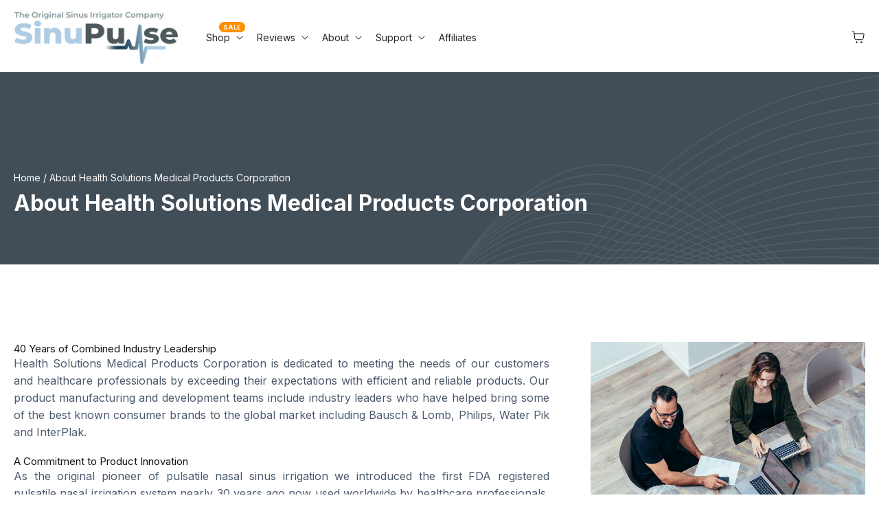

--- FILE ---
content_type: text/html; charset=utf-8
request_url: https://sinupulse.com/pages/about-health-solutions
body_size: 39885
content:
<!doctype html>
<html class="no-js" lang="en">
<head>
	<!-- Added by AVADA SEO Suite -->
	
	<!-- /Added by AVADA SEO Suite -->
    <meta charset="utf-8">
    <meta http-equiv="X-UA-Compatible" content="IE=edge">
    <meta name="viewport" content="width=device-width,initial-scale=1">
    <meta name="theme-color" content="">
    
    <meta name="facebook-domain-verification" content="dyqzc3ltq9guerkb8l013h8prdyznm" />
    
    <link rel="canonical" href="https://sinupulse.com/pages/about-health-solutions">
    <link rel="preconnect" href="https://cdn.shopify.com" crossorigin><link rel="icon" type="image/png" href="//sinupulse.com/cdn/shop/files/favicon_279c658e-8b83-4cf4-9db9-abdfb7d1c106.png?crop=center&height=32&v=1734057950&width=32"><link rel="preconnect" href="https://fonts.shopifycdn.com" crossorigin><title>
      About Health Solutions Medical Products Corporation
 &ndash; SinuPulse</title>

    
      <meta name="description" content="40 Years of Combined Industry Leadership Health Solutions Medical Products Corporation is dedicated to meeting the needs of our customers and healthcare professionals by exceeding their expectations with efficient and reliable products. Our product manufacturing and development teams include industry leaders who have h">
    

    

<meta property="og:site_name" content="SinuPulse">
<meta property="og:url" content="https://sinupulse.com/pages/about-health-solutions">
<meta property="og:title" content="About Health Solutions Medical Products Corporation">
<meta property="og:type" content="website">
<meta property="og:description" content="40 Years of Combined Industry Leadership Health Solutions Medical Products Corporation is dedicated to meeting the needs of our customers and healthcare professionals by exceeding their expectations with efficient and reliable products. Our product manufacturing and development teams include industry leaders who have h"><meta property="og:image" content="http://sinupulse.com/cdn/shop/files/SinuPulse-Nasal-Irrigation-Social-Share.jpg?v=1763386450">
  <meta property="og:image:secure_url" content="https://sinupulse.com/cdn/shop/files/SinuPulse-Nasal-Irrigation-Social-Share.jpg?v=1763386450">
  <meta property="og:image:width" content="1200">
  <meta property="og:image:height" content="628"><meta name="twitter:site" content="@sinupulse"><meta name="twitter:card" content="summary_large_image">
<meta name="twitter:title" content="About Health Solutions Medical Products Corporation">
<meta name="twitter:description" content="40 Years of Combined Industry Leadership Health Solutions Medical Products Corporation is dedicated to meeting the needs of our customers and healthcare professionals by exceeding their expectations with efficient and reliable products. Our product manufacturing and development teams include industry leaders who have h">


    <script src="//sinupulse.com/cdn/shop/t/23/assets/global.js?v=6819822126948732131752036976" defer="defer"></script>
    <script>window.performance && window.performance.mark && window.performance.mark('shopify.content_for_header.start');</script><meta name="facebook-domain-verification" content="8as27o69d17ti8jbwo3r8ed00fy101">
<meta name="google-site-verification" content="4dnUaQVqP2hrwLspJha_yiBCodsHCgOv28TAM6zOHk0">
<meta id="shopify-digital-wallet" name="shopify-digital-wallet" content="/16007790646/digital_wallets/dialog">
<meta name="shopify-checkout-api-token" content="4e65ce97df33beb2be3607377f0bbb52">
<script async="async" src="/checkouts/internal/preloads.js?locale=en-US"></script>
<link rel="preconnect" href="https://shop.app" crossorigin="anonymous">
<script async="async" src="https://shop.app/checkouts/internal/preloads.js?locale=en-US&shop_id=16007790646" crossorigin="anonymous"></script>
<script id="apple-pay-shop-capabilities" type="application/json">{"shopId":16007790646,"countryCode":"US","currencyCode":"USD","merchantCapabilities":["supports3DS"],"merchantId":"gid:\/\/shopify\/Shop\/16007790646","merchantName":"SinuPulse","requiredBillingContactFields":["postalAddress","email","phone"],"requiredShippingContactFields":["postalAddress","email","phone"],"shippingType":"shipping","supportedNetworks":["visa","masterCard","amex","discover","elo","jcb"],"total":{"type":"pending","label":"SinuPulse","amount":"1.00"},"shopifyPaymentsEnabled":true,"supportsSubscriptions":true}</script>
<script id="shopify-features" type="application/json">{"accessToken":"4e65ce97df33beb2be3607377f0bbb52","betas":["rich-media-storefront-analytics"],"domain":"sinupulse.com","predictiveSearch":true,"shopId":16007790646,"locale":"en"}</script>
<script>var Shopify = Shopify || {};
Shopify.shop = "sinupulse.myshopify.com";
Shopify.locale = "en";
Shopify.currency = {"active":"USD","rate":"1.0"};
Shopify.country = "US";
Shopify.theme = {"name":"Dawn - 6\/1\/2025 - Mega Menu + Sticky Add to Cart","id":140519079990,"schema_name":"Dawn","schema_version":"7.0.1","theme_store_id":887,"role":"main"};
Shopify.theme.handle = "null";
Shopify.theme.style = {"id":null,"handle":null};
Shopify.cdnHost = "sinupulse.com/cdn";
Shopify.routes = Shopify.routes || {};
Shopify.routes.root = "/";</script>
<script type="module">!function(o){(o.Shopify=o.Shopify||{}).modules=!0}(window);</script>
<script>!function(o){function n(){var o=[];function n(){o.push(Array.prototype.slice.apply(arguments))}return n.q=o,n}var t=o.Shopify=o.Shopify||{};t.loadFeatures=n(),t.autoloadFeatures=n()}(window);</script>
<script>
  window.ShopifyPay = window.ShopifyPay || {};
  window.ShopifyPay.apiHost = "shop.app\/pay";
  window.ShopifyPay.redirectState = null;
</script>
<script id="shop-js-analytics" type="application/json">{"pageType":"page"}</script>
<script defer="defer" async type="module" src="//sinupulse.com/cdn/shopifycloud/shop-js/modules/v2/client.init-shop-cart-sync_IZsNAliE.en.esm.js"></script>
<script defer="defer" async type="module" src="//sinupulse.com/cdn/shopifycloud/shop-js/modules/v2/chunk.common_0OUaOowp.esm.js"></script>
<script type="module">
  await import("//sinupulse.com/cdn/shopifycloud/shop-js/modules/v2/client.init-shop-cart-sync_IZsNAliE.en.esm.js");
await import("//sinupulse.com/cdn/shopifycloud/shop-js/modules/v2/chunk.common_0OUaOowp.esm.js");

  window.Shopify.SignInWithShop?.initShopCartSync?.({"fedCMEnabled":true,"windoidEnabled":true});

</script>
<script>
  window.Shopify = window.Shopify || {};
  if (!window.Shopify.featureAssets) window.Shopify.featureAssets = {};
  window.Shopify.featureAssets['shop-js'] = {"shop-cart-sync":["modules/v2/client.shop-cart-sync_DLOhI_0X.en.esm.js","modules/v2/chunk.common_0OUaOowp.esm.js"],"init-fed-cm":["modules/v2/client.init-fed-cm_C6YtU0w6.en.esm.js","modules/v2/chunk.common_0OUaOowp.esm.js"],"shop-button":["modules/v2/client.shop-button_BCMx7GTG.en.esm.js","modules/v2/chunk.common_0OUaOowp.esm.js"],"shop-cash-offers":["modules/v2/client.shop-cash-offers_BT26qb5j.en.esm.js","modules/v2/chunk.common_0OUaOowp.esm.js","modules/v2/chunk.modal_CGo_dVj3.esm.js"],"init-windoid":["modules/v2/client.init-windoid_B9PkRMql.en.esm.js","modules/v2/chunk.common_0OUaOowp.esm.js"],"init-shop-email-lookup-coordinator":["modules/v2/client.init-shop-email-lookup-coordinator_DZkqjsbU.en.esm.js","modules/v2/chunk.common_0OUaOowp.esm.js"],"shop-toast-manager":["modules/v2/client.shop-toast-manager_Di2EnuM7.en.esm.js","modules/v2/chunk.common_0OUaOowp.esm.js"],"shop-login-button":["modules/v2/client.shop-login-button_BtqW_SIO.en.esm.js","modules/v2/chunk.common_0OUaOowp.esm.js","modules/v2/chunk.modal_CGo_dVj3.esm.js"],"avatar":["modules/v2/client.avatar_BTnouDA3.en.esm.js"],"pay-button":["modules/v2/client.pay-button_CWa-C9R1.en.esm.js","modules/v2/chunk.common_0OUaOowp.esm.js"],"init-shop-cart-sync":["modules/v2/client.init-shop-cart-sync_IZsNAliE.en.esm.js","modules/v2/chunk.common_0OUaOowp.esm.js"],"init-customer-accounts":["modules/v2/client.init-customer-accounts_DenGwJTU.en.esm.js","modules/v2/client.shop-login-button_BtqW_SIO.en.esm.js","modules/v2/chunk.common_0OUaOowp.esm.js","modules/v2/chunk.modal_CGo_dVj3.esm.js"],"init-shop-for-new-customer-accounts":["modules/v2/client.init-shop-for-new-customer-accounts_JdHXxpS9.en.esm.js","modules/v2/client.shop-login-button_BtqW_SIO.en.esm.js","modules/v2/chunk.common_0OUaOowp.esm.js","modules/v2/chunk.modal_CGo_dVj3.esm.js"],"init-customer-accounts-sign-up":["modules/v2/client.init-customer-accounts-sign-up_D6__K_p8.en.esm.js","modules/v2/client.shop-login-button_BtqW_SIO.en.esm.js","modules/v2/chunk.common_0OUaOowp.esm.js","modules/v2/chunk.modal_CGo_dVj3.esm.js"],"checkout-modal":["modules/v2/client.checkout-modal_C_ZQDY6s.en.esm.js","modules/v2/chunk.common_0OUaOowp.esm.js","modules/v2/chunk.modal_CGo_dVj3.esm.js"],"shop-follow-button":["modules/v2/client.shop-follow-button_XetIsj8l.en.esm.js","modules/v2/chunk.common_0OUaOowp.esm.js","modules/v2/chunk.modal_CGo_dVj3.esm.js"],"lead-capture":["modules/v2/client.lead-capture_DvA72MRN.en.esm.js","modules/v2/chunk.common_0OUaOowp.esm.js","modules/v2/chunk.modal_CGo_dVj3.esm.js"],"shop-login":["modules/v2/client.shop-login_ClXNxyh6.en.esm.js","modules/v2/chunk.common_0OUaOowp.esm.js","modules/v2/chunk.modal_CGo_dVj3.esm.js"],"payment-terms":["modules/v2/client.payment-terms_CNlwjfZz.en.esm.js","modules/v2/chunk.common_0OUaOowp.esm.js","modules/v2/chunk.modal_CGo_dVj3.esm.js"]};
</script>
<script>(function() {
  var isLoaded = false;
  function asyncLoad() {
    if (isLoaded) return;
    isLoaded = true;
    var urls = ["https:\/\/formbuilder.hulkapps.com\/skeletopapp.js?shop=sinupulse.myshopify.com","https:\/\/shipping-bar.conversionbear.com\/script?app=shipping_bar\u0026shop=sinupulse.myshopify.com","\/\/cdn.shopify.com\/proxy\/b09a0a23bc33f670189f06b9877417a21769a6d1823827c09f98d1a4e4419057\/api.goaffpro.com\/loader.js?shop=sinupulse.myshopify.com\u0026sp-cache-control=cHVibGljLCBtYXgtYWdlPTkwMA","https:\/\/widgets.automizely.com\/loyalty\/v1\/main.js?connection_id=1ba05f9c253643c594bf5b039ffa8513\u0026mapped_org_id=3cf1625b3519350b12a42d01add26fd2_v1\u0026shop=sinupulse.myshopify.com","https:\/\/cdn.sender.net\/accounts_resources\/universal.js?resource_key=e68fd5de4d2505\u0026shop=sinupulse.myshopify.com"];
    for (var i = 0; i < urls.length; i++) {
      var s = document.createElement('script');
      s.type = 'text/javascript';
      s.async = true;
      s.src = urls[i];
      var x = document.getElementsByTagName('script')[0];
      x.parentNode.insertBefore(s, x);
    }
  };
  if(window.attachEvent) {
    window.attachEvent('onload', asyncLoad);
  } else {
    window.addEventListener('load', asyncLoad, false);
  }
})();</script>
<script id="__st">var __st={"a":16007790646,"offset":-28800,"reqid":"beca668e-69b3-4167-bddd-fe93e8569a2e-1768523789","pageurl":"sinupulse.com\/pages\/about-health-solutions","s":"pages-29608411190","u":"b48e645ce354","p":"page","rtyp":"page","rid":29608411190};</script>
<script>window.ShopifyPaypalV4VisibilityTracking = true;</script>
<script id="captcha-bootstrap">!function(){'use strict';const t='contact',e='account',n='new_comment',o=[[t,t],['blogs',n],['comments',n],[t,'customer']],c=[[e,'customer_login'],[e,'guest_login'],[e,'recover_customer_password'],[e,'create_customer']],r=t=>t.map((([t,e])=>`form[action*='/${t}']:not([data-nocaptcha='true']) input[name='form_type'][value='${e}']`)).join(','),a=t=>()=>t?[...document.querySelectorAll(t)].map((t=>t.form)):[];function s(){const t=[...o],e=r(t);return a(e)}const i='password',u='form_key',d=['recaptcha-v3-token','g-recaptcha-response','h-captcha-response',i],f=()=>{try{return window.sessionStorage}catch{return}},m='__shopify_v',_=t=>t.elements[u];function p(t,e,n=!1){try{const o=window.sessionStorage,c=JSON.parse(o.getItem(e)),{data:r}=function(t){const{data:e,action:n}=t;return t[m]||n?{data:e,action:n}:{data:t,action:n}}(c);for(const[e,n]of Object.entries(r))t.elements[e]&&(t.elements[e].value=n);n&&o.removeItem(e)}catch(o){console.error('form repopulation failed',{error:o})}}const l='form_type',E='cptcha';function T(t){t.dataset[E]=!0}const w=window,h=w.document,L='Shopify',v='ce_forms',y='captcha';let A=!1;((t,e)=>{const n=(g='f06e6c50-85a8-45c8-87d0-21a2b65856fe',I='https://cdn.shopify.com/shopifycloud/storefront-forms-hcaptcha/ce_storefront_forms_captcha_hcaptcha.v1.5.2.iife.js',D={infoText:'Protected by hCaptcha',privacyText:'Privacy',termsText:'Terms'},(t,e,n)=>{const o=w[L][v],c=o.bindForm;if(c)return c(t,g,e,D).then(n);var r;o.q.push([[t,g,e,D],n]),r=I,A||(h.body.append(Object.assign(h.createElement('script'),{id:'captcha-provider',async:!0,src:r})),A=!0)});var g,I,D;w[L]=w[L]||{},w[L][v]=w[L][v]||{},w[L][v].q=[],w[L][y]=w[L][y]||{},w[L][y].protect=function(t,e){n(t,void 0,e),T(t)},Object.freeze(w[L][y]),function(t,e,n,w,h,L){const[v,y,A,g]=function(t,e,n){const i=e?o:[],u=t?c:[],d=[...i,...u],f=r(d),m=r(i),_=r(d.filter((([t,e])=>n.includes(e))));return[a(f),a(m),a(_),s()]}(w,h,L),I=t=>{const e=t.target;return e instanceof HTMLFormElement?e:e&&e.form},D=t=>v().includes(t);t.addEventListener('submit',(t=>{const e=I(t);if(!e)return;const n=D(e)&&!e.dataset.hcaptchaBound&&!e.dataset.recaptchaBound,o=_(e),c=g().includes(e)&&(!o||!o.value);(n||c)&&t.preventDefault(),c&&!n&&(function(t){try{if(!f())return;!function(t){const e=f();if(!e)return;const n=_(t);if(!n)return;const o=n.value;o&&e.removeItem(o)}(t);const e=Array.from(Array(32),(()=>Math.random().toString(36)[2])).join('');!function(t,e){_(t)||t.append(Object.assign(document.createElement('input'),{type:'hidden',name:u})),t.elements[u].value=e}(t,e),function(t,e){const n=f();if(!n)return;const o=[...t.querySelectorAll(`input[type='${i}']`)].map((({name:t})=>t)),c=[...d,...o],r={};for(const[a,s]of new FormData(t).entries())c.includes(a)||(r[a]=s);n.setItem(e,JSON.stringify({[m]:1,action:t.action,data:r}))}(t,e)}catch(e){console.error('failed to persist form',e)}}(e),e.submit())}));const S=(t,e)=>{t&&!t.dataset[E]&&(n(t,e.some((e=>e===t))),T(t))};for(const o of['focusin','change'])t.addEventListener(o,(t=>{const e=I(t);D(e)&&S(e,y())}));const B=e.get('form_key'),M=e.get(l),P=B&&M;t.addEventListener('DOMContentLoaded',(()=>{const t=y();if(P)for(const e of t)e.elements[l].value===M&&p(e,B);[...new Set([...A(),...v().filter((t=>'true'===t.dataset.shopifyCaptcha))])].forEach((e=>S(e,t)))}))}(h,new URLSearchParams(w.location.search),n,t,e,['guest_login'])})(!0,!0)}();</script>
<script integrity="sha256-4kQ18oKyAcykRKYeNunJcIwy7WH5gtpwJnB7kiuLZ1E=" data-source-attribution="shopify.loadfeatures" defer="defer" src="//sinupulse.com/cdn/shopifycloud/storefront/assets/storefront/load_feature-a0a9edcb.js" crossorigin="anonymous"></script>
<script crossorigin="anonymous" defer="defer" src="//sinupulse.com/cdn/shopifycloud/storefront/assets/shopify_pay/storefront-65b4c6d7.js?v=20250812"></script>
<script data-source-attribution="shopify.dynamic_checkout.dynamic.init">var Shopify=Shopify||{};Shopify.PaymentButton=Shopify.PaymentButton||{isStorefrontPortableWallets:!0,init:function(){window.Shopify.PaymentButton.init=function(){};var t=document.createElement("script");t.src="https://sinupulse.com/cdn/shopifycloud/portable-wallets/latest/portable-wallets.en.js",t.type="module",document.head.appendChild(t)}};
</script>
<script data-source-attribution="shopify.dynamic_checkout.buyer_consent">
  function portableWalletsHideBuyerConsent(e){var t=document.getElementById("shopify-buyer-consent"),n=document.getElementById("shopify-subscription-policy-button");t&&n&&(t.classList.add("hidden"),t.setAttribute("aria-hidden","true"),n.removeEventListener("click",e))}function portableWalletsShowBuyerConsent(e){var t=document.getElementById("shopify-buyer-consent"),n=document.getElementById("shopify-subscription-policy-button");t&&n&&(t.classList.remove("hidden"),t.removeAttribute("aria-hidden"),n.addEventListener("click",e))}window.Shopify?.PaymentButton&&(window.Shopify.PaymentButton.hideBuyerConsent=portableWalletsHideBuyerConsent,window.Shopify.PaymentButton.showBuyerConsent=portableWalletsShowBuyerConsent);
</script>
<script data-source-attribution="shopify.dynamic_checkout.cart.bootstrap">document.addEventListener("DOMContentLoaded",(function(){function t(){return document.querySelector("shopify-accelerated-checkout-cart, shopify-accelerated-checkout")}if(t())Shopify.PaymentButton.init();else{new MutationObserver((function(e,n){t()&&(Shopify.PaymentButton.init(),n.disconnect())})).observe(document.body,{childList:!0,subtree:!0})}}));
</script>
<link id="shopify-accelerated-checkout-styles" rel="stylesheet" media="screen" href="https://sinupulse.com/cdn/shopifycloud/portable-wallets/latest/accelerated-checkout-backwards-compat.css" crossorigin="anonymous">
<style id="shopify-accelerated-checkout-cart">
        #shopify-buyer-consent {
  margin-top: 1em;
  display: inline-block;
  width: 100%;
}

#shopify-buyer-consent.hidden {
  display: none;
}

#shopify-subscription-policy-button {
  background: none;
  border: none;
  padding: 0;
  text-decoration: underline;
  font-size: inherit;
  cursor: pointer;
}

#shopify-subscription-policy-button::before {
  box-shadow: none;
}

      </style>
<script id="sections-script" data-sections="header,footer" defer="defer" src="//sinupulse.com/cdn/shop/t/23/compiled_assets/scripts.js?13396"></script>
<script>window.performance && window.performance.mark && window.performance.mark('shopify.content_for_header.end');</script>


    <style data-shopify>
      @font-face {
  font-family: Assistant;
  font-weight: 400;
  font-style: normal;
  font-display: swap;
  src: url("//sinupulse.com/cdn/fonts/assistant/assistant_n4.9120912a469cad1cc292572851508ca49d12e768.woff2") format("woff2"),
       url("//sinupulse.com/cdn/fonts/assistant/assistant_n4.6e9875ce64e0fefcd3f4446b7ec9036b3ddd2985.woff") format("woff");
}

      @font-face {
  font-family: Assistant;
  font-weight: 700;
  font-style: normal;
  font-display: swap;
  src: url("//sinupulse.com/cdn/fonts/assistant/assistant_n7.bf44452348ec8b8efa3aa3068825305886b1c83c.woff2") format("woff2"),
       url("//sinupulse.com/cdn/fonts/assistant/assistant_n7.0c887fee83f6b3bda822f1150b912c72da0f7b64.woff") format("woff");
}

      
      
      @font-face {
  font-family: Assistant;
  font-weight: 400;
  font-style: normal;
  font-display: swap;
  src: url("//sinupulse.com/cdn/fonts/assistant/assistant_n4.9120912a469cad1cc292572851508ca49d12e768.woff2") format("woff2"),
       url("//sinupulse.com/cdn/fonts/assistant/assistant_n4.6e9875ce64e0fefcd3f4446b7ec9036b3ddd2985.woff") format("woff");
}


      :root {
        --font-body-family: Assistant, sans-serif;
        --font-body-style: normal;
        --font-body-weight: 400;
        --font-body-weight-bold: 700;

        --font-heading-family: Assistant, sans-serif;
        --font-heading-style: normal;
        --font-heading-weight: 400;

        --font-body-scale: 1.0;
        --font-heading-scale: 1.0;

        --color-base-text: 18, 18, 18;
        --color-shadow: 18, 18, 18;
        --color-base-background-1: 255, 255, 255;
        --color-base-background-2: 243, 243, 243;
        --color-base-solid-button-labels: 255, 255, 255;
        --color-base-outline-button-labels: 18, 18, 18;
        --color-base-accent-1: 18, 18, 18;
        --color-base-accent-2: 45, 110, 203;
        --payment-terms-background-color: #ffffff;

        --gradient-base-background-1: #ffffff;
        --gradient-base-background-2: #f3f3f3;
        --gradient-base-accent-1: #121212;
        --gradient-base-accent-2: #2d6ecb;

        --media-padding: px;
        --media-border-opacity: 0.05;
        --media-border-width: 1px;
        --media-radius: 0px;
        --media-shadow-opacity: 0.0;
        --media-shadow-horizontal-offset: 0px;
        --media-shadow-vertical-offset: 4px;
        --media-shadow-blur-radius: 5px;
        --media-shadow-visible: 0;

        --page-width: 120rem;
        --page-width-margin: 0rem;

        --product-card-image-padding: 0.0rem;
        --product-card-corner-radius: 0.0rem;
        --product-card-text-alignment: left;
        --product-card-border-width: 0.0rem;
        --product-card-border-opacity: 0.1;
        --product-card-shadow-opacity: 0.0;
        --product-card-shadow-visible: 0;
        --product-card-shadow-horizontal-offset: 0.0rem;
        --product-card-shadow-vertical-offset: 0.4rem;
        --product-card-shadow-blur-radius: 0.5rem;

        --collection-card-image-padding: 0.0rem;
        --collection-card-corner-radius: 0.0rem;
        --collection-card-text-alignment: left;
        --collection-card-border-width: 0.0rem;
        --collection-card-border-opacity: 0.1;
        --collection-card-shadow-opacity: 0.0;
        --collection-card-shadow-visible: 0;
        --collection-card-shadow-horizontal-offset: 0.0rem;
        --collection-card-shadow-vertical-offset: 0.4rem;
        --collection-card-shadow-blur-radius: 0.5rem;

        --blog-card-image-padding: 0.0rem;
        --blog-card-corner-radius: 0.0rem;
        --blog-card-text-alignment: left;
        --blog-card-border-width: 0.0rem;
        --blog-card-border-opacity: 0.1;
        --blog-card-shadow-opacity: 0.0;
        --blog-card-shadow-visible: 0;
        --blog-card-shadow-horizontal-offset: 0.0rem;
        --blog-card-shadow-vertical-offset: 0.4rem;
        --blog-card-shadow-blur-radius: 0.5rem;

        --badge-corner-radius: 4.0rem;

        --popup-border-width: 1px;
        --popup-border-opacity: 0.1;
        --popup-corner-radius: 0px;
        --popup-shadow-opacity: 0.0;
        --popup-shadow-horizontal-offset: 0px;
        --popup-shadow-vertical-offset: 4px;
        --popup-shadow-blur-radius: 5px;

        --drawer-border-width: 1px;
        --drawer-border-opacity: 0.1;
        --drawer-shadow-opacity: 0.0;
        --drawer-shadow-horizontal-offset: 0px;
        --drawer-shadow-vertical-offset: 4px;
        --drawer-shadow-blur-radius: 5px;

        --spacing-sections-desktop: 0px;
        --spacing-sections-mobile: 0px;

        --grid-desktop-vertical-spacing: 8px;
        --grid-desktop-horizontal-spacing: 8px;
        --grid-mobile-vertical-spacing: 4px;
        --grid-mobile-horizontal-spacing: 4px;

        --text-boxes-border-opacity: 0.1;
        --text-boxes-border-width: 0px;
        --text-boxes-radius: 0px;
        --text-boxes-shadow-opacity: 0.0;
        --text-boxes-shadow-visible: 0;
        --text-boxes-shadow-horizontal-offset: 0px;
        --text-boxes-shadow-vertical-offset: 4px;
        --text-boxes-shadow-blur-radius: 5px;

        --buttons-radius: 0px;
        --buttons-radius-outset: 0px;
        --buttons-border-width: 1px;
        --buttons-border-opacity: 1.0;
        --buttons-shadow-opacity: 0.0;
        --buttons-shadow-visible: 0;
        --buttons-shadow-horizontal-offset: 0px;
        --buttons-shadow-vertical-offset: 4px;
        --buttons-shadow-blur-radius: 5px;
        --buttons-border-offset: 0px;

        --inputs-radius: 0px;
        --inputs-border-width: 1px;
        --inputs-border-opacity: 0.55;
        --inputs-shadow-opacity: 0.0;
        --inputs-shadow-horizontal-offset: 0px;
        --inputs-margin-offset: 0px;
        --inputs-shadow-vertical-offset: 4px;
        --inputs-shadow-blur-radius: 5px;
        --inputs-radius-outset: 0px;

        --variant-pills-radius: 40px;
        --variant-pills-border-width: 1px;
        --variant-pills-border-opacity: 0.55;
        --variant-pills-shadow-opacity: 0.0;
        --variant-pills-shadow-horizontal-offset: 0px;
        --variant-pills-shadow-vertical-offset: 4px;
        --variant-pills-shadow-blur-radius: 5px;
      }

      *,
      *::before,
      *::after {
        box-sizing: inherit;
      }

      html {
        box-sizing: border-box;
        font-size: calc(var(--font-body-scale) * 62.5%);
        height: 100%;
      }

      body {
        display: grid;
        grid-template-rows: auto auto 1fr auto;
        grid-template-columns: 100%;
        min-height: 100%;
        margin: 0;
        font-size: 1.5rem;
        letter-spacing: normal;
        line-height: calc(1 + 0.8 / var(--font-body-scale));
        font-family: var(--font-body-family);
        font-style: var(--font-body-style);
        font-weight: var(--font-body-weight);
      }

      @media screen and (min-width: 750px) {
        body {
          font-size: 1.6rem;
        }
      }
    </style>

    <link href="//sinupulse.com/cdn/shop/t/23/assets/base.css?v=60549402486326189021761093213" rel="stylesheet" type="text/css" media="all" />
<link rel="preload" as="font" href="//sinupulse.com/cdn/fonts/assistant/assistant_n4.9120912a469cad1cc292572851508ca49d12e768.woff2" type="font/woff2" crossorigin><link rel="preload" as="font" href="//sinupulse.com/cdn/fonts/assistant/assistant_n4.9120912a469cad1cc292572851508ca49d12e768.woff2" type="font/woff2" crossorigin><link
        rel="stylesheet"
        href="//sinupulse.com/cdn/shop/t/23/assets/component-predictive-search.css?v=83512081251802922551748784353"
        media="print"
        onload="this.media='all'"
      ><link
      rel="stylesheet"
      href="https://cdnjs.cloudflare.com/ajax/libs/OwlCarousel2/2.3.4/assets/owl.carousel.css"
      integrity="sha512-UTNP5BXLIptsaj5WdKFrkFov94lDx+eBvbKyoe1YAfjeRPC+gT5kyZ10kOHCfNZqEui1sxmqvodNUx3KbuYI/A=="
      crossorigin="anonymous"
      referrerpolicy="no-referrer"
    >
    <link
      rel="stylesheet"
      href="https://cdnjs.cloudflare.com/ajax/libs/OwlCarousel2/2.3.4/assets/owl.carousel.min.css"
      integrity="sha512-tS3S5qG0BlhnQROyJXvNjeEM4UpMXHrQfTGmbQ1gKmelCxlSEBUaxhRBj/EFTzpbP4RVSrpEikbmdJobCvhE3g=="
      crossorigin="anonymous"
      referrerpolicy="no-referrer"
    >

    <script>
      document.documentElement.className = document.documentElement.className.replace('no-js', 'js');
      if (Shopify.designMode) {
        document.documentElement.classList.add('shopify-design-mode');
      }
    </script>
    <script src="https://ajax.googleapis.com/ajax/libs/jquery/3.5.1/jquery.min.js"></script>
    <link rel="stylesheet" href="https://cdn.jsdelivr.net/npm/slick-carousel@1.8.1/slick/slick.css">
    <link href="//sinupulse.com/cdn/shop/t/23/assets/custom.css?v=85553878432534884821764873270" rel="stylesheet" type="text/css" media="all" />
    <link rel="stylesheet" href="https://cdnjs.cloudflare.com/ajax/libs/fancybox/3.5.7/jquery.fancybox.min.css" integrity="sha512-H9jrZiiopUdsLpg94A333EfumgUBpO9MdbxStdeITo+KEIMaNfHNvwyjjDJb+ERPaRS6DpyRlKbvPUasNItRyw==" crossorigin="anonymous" referrerpolicy="no-referrer" />
  <script type="text/javascript">
  window.Pop = window.Pop || {};
  window.Pop.common = window.Pop.common || {};
  window.Pop.common.shop = {
    permanent_domain: 'sinupulse.myshopify.com',
    currency: "USD",
    money_format: "${{amount}}",
    id: 16007790646
  };
  

  window.Pop.common.template = 'page';
  window.Pop.common.cart = {};
  window.Pop.common.vapid_public_key = "BJuXCmrtTK335SuczdNVYrGVtP_WXn4jImChm49st7K7z7e8gxSZUKk4DhUpk8j2Xpiw5G4-ylNbMKLlKkUEU98=";
  window.Pop.global_config = {"asset_urls":{"loy":{},"rev":{},"pu":{"init_js":null},"widgets":{"init_js":"https:\/\/cdn.shopify.com\/s\/files\/1\/0194\/1736\/6592\/t\/1\/assets\/ba_widget_init.js?v=1728041536","modal_js":"https:\/\/cdn.shopify.com\/s\/files\/1\/0194\/1736\/6592\/t\/1\/assets\/ba_widget_modal.js?v=1728041538","modal_css":"https:\/\/cdn.shopify.com\/s\/files\/1\/0194\/1736\/6592\/t\/1\/assets\/ba_widget_modal.css?v=1654723622"},"forms":{},"global":{"helper_js":"https:\/\/cdn.shopify.com\/s\/files\/1\/0194\/1736\/6592\/t\/1\/assets\/ba_pop_tracking.js?v=1704919189"}},"proxy_paths":{"pop":"\/apps\/ba-pop","app_metrics":"\/apps\/ba-pop\/app_metrics","push_subscription":"\/apps\/ba-pop\/push"},"aat":["pop"],"pv":false,"sts":false,"bam":false,"batc":false,"base_money_format":"${{amount}}","loy_js_api_enabled":false,"shop":{"id":16007790646,"name":"SinuPulse","domain":"sinupulse.com"}};
  window.Pop.widgets_config = {"id":196484,"active":false,"frequency_limit_amount":2,"frequency_limit_time_unit":"days","background_image":{"position":"none"},"initial_state":{"body":"Sign up and unlock your instant discount","title":"Get 10% off your order","cta_text":"Claim Discount","show_email":true,"action_text":"Saving...","footer_text":"You are signing up to receive communication via email and can unsubscribe at any time.","dismiss_text":"No thanks","email_placeholder":"Email Address","phone_placeholder":"Phone Number","show_phone_number":false},"success_state":{"body":"Thanks for subscribing. Copy your discount code and apply to your next order.","title":"Discount Unlocked 🎉","cta_text":"Continue shopping","cta_action":"dismiss"},"closed_state":{"action":"close_widget","font_size":"20","action_text":"GET 10% OFF","display_offset":"300","display_position":"left"},"error_state":{"submit_error":"Sorry, please try again later","invalid_email":"Please enter valid email address!","error_subscribing":"Error subscribing, try again later","already_registered":"You have already registered","invalid_phone_number":"Please enter valid phone number!"},"trigger":{"delay":0},"colors":{"link_color":"#4FC3F7","sticky_bar_bg":"#C62828","cta_font_color":"#fff","body_font_color":"#000","sticky_bar_text":"#fff","background_color":"#fff","error_background":"#ffdede","error_text_color":"#ff2626","title_font_color":"#000","footer_font_color":"#bbb","dismiss_font_color":"#bbb","cta_background_color":"#000","sticky_coupon_bar_bg":"#286ef8","sticky_coupon_bar_text":"#fff"},"sticky_coupon_bar":{},"display_style":{"font":"Arial","size":"regular","align":"center"},"dismissable":true,"has_background":false,"opt_in_channels":["email"],"rules":[],"widget_css":".powered_by_rivo{\n  display: block;\n}\n.ba_widget_main_design {\n  background: #fff;\n}\n.ba_widget_content{text-align: center}\n.ba_widget_parent{\n  font-family: Arial;\n}\n.ba_widget_parent.background{\n}\n.ba_widget_left_content{\n}\n.ba_widget_right_content{\n}\n#ba_widget_cta_button:disabled{\n  background: #000cc;\n}\n#ba_widget_cta_button{\n  background: #000;\n  color: #fff;\n}\n#ba_widget_cta_button:after {\n  background: #000e0;\n}\n.ba_initial_state_title, .ba_success_state_title{\n  color: #000;\n}\n.ba_initial_state_body, .ba_success_state_body{\n  color: #000;\n}\n.ba_initial_state_dismiss_text{\n  color: #bbb;\n}\n.ba_initial_state_footer_text, .ba_initial_state_sms_agreement{\n  color: #bbb;\n}\n.ba_widget_error{\n  color: #ff2626;\n  background: #ffdede;\n}\n.ba_link_color{\n  color: #4FC3F7;\n}\n","custom_css":null,"logo":null};
</script>


<script type="text/javascript">
  

  (function() {
    //Global snippet for Email Popups
    //this is updated automatically - do not edit manually.
    document.addEventListener('DOMContentLoaded', function() {
      function loadScript(src, defer, done) {
        var js = document.createElement('script');
        js.src = src;
        js.defer = defer;
        js.onload = function(){done();};
        js.onerror = function(){
          done(new Error('Failed to load script ' + src));
        };
        document.head.appendChild(js);
      }

      function browserSupportsAllFeatures() {
        return window.Promise && window.fetch && window.Symbol;
      }

      if (browserSupportsAllFeatures()) {
        main();
      } else {
        loadScript('https://cdnjs.cloudflare.com/polyfill/v3/polyfill.min.js?features=Promise,fetch', true, main);
      }

      function loadAppScripts(){
        const popAppEmbedEnabled = document.getElementById("pop-app-embed-init");

        if (window.Pop.global_config.aat.includes("pop") && !popAppEmbedEnabled){
          loadScript(window.Pop.global_config.asset_urls.widgets.init_js, true, function(){});
        }
      }

      function main(err) {
        loadScript(window.Pop.global_config.asset_urls.global.helper_js, false, loadAppScripts);
      }
    });
  })();
</script>

<!-- BEGIN app block: shopify://apps/ta-banner-pop-up/blocks/bss-banner-popup/2db47c8b-7637-4260-aa84-586b08e92aea --><script id='bss-banner-config-data'>
	if(typeof BSS_BP == "undefined") {
	  window.BSS_BP = {
	  	app_id: "",
			shop_id: "803",
			is_watermark: "false",
			customer: null,
			shopDomain: "sinupulse.myshopify.com",
			storefrontAccessToken: "56e2dab4e9ef245993f92c766e786ed0",
			popup: {
				configs: [],
			},
			banner: {
				configs: []
			},
			window_popup: {
				configs: []
			},
			popupSettings: {
				delay_time: 2,
				gap_time: 3,
			},
			page_type: "page",
			productPageId: "",
			collectionPageId: "",
			noImageAvailableImgUrl: "https://cdn.shopify.com/extensions/019bba9f-8306-754a-a18a-684ca98c6f55/banner-popup-tae-331/assets/no-image-available.png",
			currentLocale: {
				name: "English",
				primary: true,
				iso_code: "en",
			},
			country: {
				name: "United States",
				iso_code: "US",
				currencySymbol: "$",
				market_id: "1922039862",
			},
			is_locked: false,
			partner_development: false,
			excluded_ips: '[]',
		}
		Object.defineProperty(BSS_BP, 'plan_code', {
			enumerable: false,
			configurable: false,
			writable: false,
			value: "free",
		});
		Object.defineProperty(BSS_BP, 'is_exceed_quota', {
			enumerable: false,
			configurable: false,
			writable: false,
			value: "",
		});
		Object.defineProperty(BSS_BP, 'is_legacy', {
			enumerable: false,
			configurable: false,
			writable: false,
			value: "true",
		});
	}
</script>


	<link fetchpriority="high" rel="preload" as="script" href=https://cdn.shopify.com/extensions/019bba9f-8306-754a-a18a-684ca98c6f55/banner-popup-tae-331/assets/bss.bp.shared.js />
	<!-- BEGIN app snippet: window-popup-config --><script>
  BSS_BP.window_popup.configs = [].concat();

  
  BSS_BP.window_popup.dictionary = {};
  </script><!-- END app snippet -->
	<!-- BEGIN app snippet: banner-config --><script>

  BSS_BP.banner.configs = [].concat({"id":766,"shop_id":803,"banner_type":0,"name":"Black Friday Early [Blue]","priority":1,"enable":true,"position":0,"customer_type":0,"product_type":0,"excl_product_type":0,"excl_customer_type":0,"enable_allowed_countries":false,"enable_fixed_time":false,"enable_visibility_date":true,"close_button":false,"is_fixed":true,"countries":"","country_type":0,"exclude_countries":null,"fixed_time":"{}","from_date":"2025-11-24T07:00:00.000Z","to_date":"2025-11-28T06:59:00.000Z","enable_to_date":true,"customer_ids":"","customer_tags":"","collections":"","product_ids":"","tags":"","excl_customer_ids":"","excl_customer_tags":"","excl_product_ids":"","excl_tags":"","pages":"home,product,collection,other,search,cart,specific_page,all","specific_pages":"","enable_excl_pages":false,"excl_pages":"","show_device":"all","btn_close_color":"#ffffff","show_arrow":false,"btn_arrow_color":"#ffffff","enable_language":false,"allowed_languages":"","custom_css":"","delay_type":0,"delay_time":0,"delay_time_seconds":0,"show_again_type":0,"show_again_time":0,"collection_type":0,"collection_ids":"","excl_product_collections":"","is_deleted":false,"created_at":"2024-11-25T17:07:45.235Z","updated_at":"2025-11-24T13:45:32.301Z","email_integrations":null,"multi_config":null,"added_to_cart_items":[],"font_scale_enabled":false,"font_scale":0,"selected_markets":null,"banner_templates":[{"id":761,"banner_id":766,"template":0,"banner_text":"<p style=\"font-size: 13px; text-align: center\"><span style=\"font-size: 18px\">🔥 <strong>Black Friday came early</strong>! Up to <strong>45% OFF</strong> with code <strong>BF2025</strong></span></p>","clickable":false,"redirect_url":"https://sinupulse.com/discount/BF2025?redirect=/collections/nasal-wash-products","bg_type":0,"bg_color":"#1764e1","bg_opacity":100,"bg_gradient":"{\"color1\":\"#09AFEC\",\"color2\":\"#1764e1\"}","bg_preset":1,"bg_img_url_cdn":null,"bg_img_url_s3":"","bg_img_path_name":null,"bg_size":"auto","text_format":0,"font_color":"#ffffff","font_size":14,"font_size_button":13,"font_family":"","font_url":"","font_url_cdn":null,"act_type":1,"act_text":"<span style=\"font-size: 13px\">SHOP NOW</span>","btn_style":2,"act_content_color":"#FF0000","btn_text_color":"#ffffff","countdown_start_time":"Sat May 24 2025 08:44:00 GMT-0600 (Mountain Daylight Time)","countdown_end_time":"Mon Nov 25 2024 13:09:12 GMT-0700 (Mountain Standard Time)","act_timer_end":0,"timer_color":"{\"background\":\"#0084F8\",\"text\":\"#ffffff\"}","trans_countdown":"{\"day\":\"Days\",\"hours\":\"Hrs\",\"minute\":\"Mins\",\"second\":\"Secs\"}","animation_type":0,"animation_duration":"4","animation_hover_pause":false,"font_size_countdown":20,"countdown_type":0,"countdown_format":"dd:hh:mm:ss","countdown_daily":"{\"from_time\":\"00:00\",\"to_time\":\"23:59\"}","countdown_interval":"{\"start_time\":\"Thu Nov 20 2025 07:44:00 GMT-0700 (Mountain Standard Time)\",\"countdown_length\":{\"days\":31,\"hours\":0,\"minutes\":0},\"break_length\":{\"days\":31,\"hours\":0,\"minutes\":0}}","bg_padding":10,"bg_padding_bottom":10,"bg_padding_left":0,"bg_padding_right":0,"mobile_padding_enabled":true,"mb_bg_padding":"6px 0px 6px 0px","content_gap":16,"font_scale_enabled":true,"font_scale":-7,"border_width":"0px 0px 0px 0px","border_radius":"0px 0px 0px 0px","border_style":0,"border_color":"#000000","content_order":"text","btn_copy":"{\"text_copy\":\"\",\"success_mess\":\"COPIED ✅\"}","discount_id":null,"discount_style":"{\"border\":7,\"background\":\"#ffffff\",\"text_color\":\"#ffffff\",\"font_size\":18}","selected_template":null,"modified_fields":{"act_text":true,"act_type":true,"btn_copy":true,"clickable":true,"banner_text":true,"coupon_code":true,"discount_id":true,"redirect_url":true,"translations":true,"act_timer_end":true,"content_order":true,"coupon_source":true,"enable_coupon":true,"animation_type":true,"countdown_type":true,"countdown_daily":true,"trans_countdown":true,"countdown_format":true,"animation_duration":true,"countdown_end_time":true,"countdown_interval":true,"free_shipping_goal":true,"countdown_start_time":true,"animation_hover_pause":true},"enable_coupon":false,"coupon_source":0,"coupon_code":"BF2025","btn_settings":null,"countdown_evergreen":{"days":0,"hours":0,"minutes":15},"digit_style":"0","auto_apply_discount":false,"free_shipping_goal":{},"form_structure":null,"button_styles":null,"slide_config":null,"created_at":"2024-11-25T17:07:45.235Z","updated_at":"2024-11-25T17:07:45.235Z"}]},{"id":1221,"shop_id":803,"banner_type":0,"name":"Black Friday Timer [Blue]","priority":1,"enable":true,"position":0,"customer_type":0,"product_type":0,"excl_product_type":0,"excl_customer_type":0,"enable_allowed_countries":false,"enable_fixed_time":false,"enable_visibility_date":true,"close_button":false,"is_fixed":true,"countries":"","country_type":0,"exclude_countries":null,"fixed_time":"{}","from_date":"2025-11-28T07:00:00.000Z","to_date":"2025-12-01T06:59:00.000Z","enable_to_date":true,"customer_ids":"","customer_tags":"","collections":"","product_ids":"","tags":"","excl_customer_ids":"","excl_customer_tags":"","excl_product_ids":"","excl_tags":"","pages":"home,product,collection,other,cart,search,all","specific_pages":"","enable_excl_pages":false,"excl_pages":"","show_device":"all","btn_close_color":"#ffffff","show_arrow":false,"btn_arrow_color":"#ffffff","enable_language":false,"allowed_languages":"","custom_css":"","delay_type":0,"delay_time":0,"delay_time_seconds":0,"show_again_type":0,"show_again_time":0,"collection_type":0,"collection_ids":"","excl_product_collections":"","is_deleted":false,"created_at":"2024-11-30T00:35:15.564Z","updated_at":"2025-11-28T13:28:59.160Z","email_integrations":null,"multi_config":null,"added_to_cart_items":[],"font_scale_enabled":false,"font_scale":0,"selected_markets":null,"banner_templates":[{"id":1216,"banner_id":1221,"template":1,"banner_text":"<p style=\"font-size: 13px; text-align: center\"><span style=\"font-size: 18px\">🔥 <strong>Black Friday!</strong> Up to <strong>45% OFF</strong> with code <strong>BF2025</strong></span></p>","clickable":false,"redirect_url":"https://sinupulse.com/discount/BF2025?redirect=/collections/nasal-wash-products","bg_type":0,"bg_color":"#1764e1","bg_opacity":100,"bg_gradient":"{\"color1\":\"#FF6162\",\"color2\":\"#FF9766\"}","bg_preset":0,"bg_img_url_cdn":null,"bg_img_url_s3":"","bg_img_path_name":null,"bg_size":"auto","text_format":0,"font_color":"#ffffff","font_size":14,"font_size_button":13,"font_family":"","font_url":"","font_url_cdn":null,"act_type":1,"act_text":"SHOP NOW","btn_style":0,"act_content_color":"#ffffff","btn_text_color":"#2f4052","countdown_start_time":"Fri Nov 28 2025 00:00:00 GMT-0700 (Mountain Standard Time)","countdown_end_time":"Sun Nov 30 2025 23:59:00 GMT-0700 (Mountain Standard Time)","act_timer_end":1,"timer_color":"{\"background\":\"#377DED\",\"text\":\"#ffffff\"}","trans_countdown":"{\"day\":\"Days\",\"hours\":\"Hours\",\"minute\":\"Mins\",\"second\":\"Secs\"}","animation_type":0,"animation_duration":"3","animation_hover_pause":false,"font_size_countdown":16,"countdown_type":1,"countdown_format":"dd:hh:mm:ss","countdown_daily":"{\"from_time\":\"00:00\",\"to_time\":\"23:59\"}","countdown_interval":"{\"start_time\":\"Thu Nov 20 2025 08:26:00 GMT-0700 (Mountain Standard Time)\",\"countdown_length\":{\"days\":31,\"hours\":0,\"minutes\":0},\"break_length\":{\"days\":31,\"hours\":0,\"minutes\":0}}","bg_padding":3,"bg_padding_bottom":3,"bg_padding_left":0,"bg_padding_right":0,"mobile_padding_enabled":false,"mb_bg_padding":"12px 0px 12px 0px","content_gap":12,"font_scale_enabled":true,"font_scale":-17,"border_width":"0px 0px 0px 0px","border_radius":"0px 0px 0px 0px","border_style":0,"border_color":"#000000","content_order":"text,countdown","btn_copy":"{\"text_copy\":\"\",\"success_mess\":\"COPIED ✅\"}","discount_id":null,"discount_style":"{\"border\":7,\"background\":\"#ffffff\",\"text_color\":\"#ffffff\",\"font_size\":13}","selected_template":null,"modified_fields":{"act_text":true,"act_type":true,"btn_copy":true,"clickable":true,"banner_text":true,"coupon_code":true,"discount_id":true,"redirect_url":true,"translations":true,"act_timer_end":true,"content_order":true,"coupon_source":true,"enable_coupon":true,"animation_type":true,"countdown_type":true,"countdown_daily":true,"trans_countdown":true,"countdown_format":true,"animation_duration":true,"countdown_end_time":true,"countdown_interval":true,"free_shipping_goal":true,"countdown_start_time":true,"animation_hover_pause":true},"enable_coupon":false,"coupon_source":0,"coupon_code":"","btn_settings":null,"countdown_evergreen":{"days":0,"hours":0,"minutes":15},"digit_style":"0","auto_apply_discount":false,"free_shipping_goal":{},"form_structure":null,"button_styles":null,"slide_config":null,"created_at":"2024-11-30T00:35:15.564Z","updated_at":"2024-11-30T00:35:15.564Z"}]},{"id":1223,"shop_id":803,"banner_type":0,"name":"Cyber Monday Timer [Blue]","priority":1,"enable":true,"position":0,"customer_type":0,"product_type":0,"excl_product_type":0,"excl_customer_type":0,"enable_allowed_countries":false,"enable_fixed_time":false,"enable_visibility_date":true,"close_button":false,"is_fixed":true,"countries":"","country_type":0,"exclude_countries":null,"fixed_time":"{}","from_date":"2025-12-01T07:00:00.000Z","to_date":"2025-12-02T06:59:00.000Z","enable_to_date":true,"customer_ids":"","customer_tags":"","collections":"","product_ids":"","tags":"","excl_customer_ids":"","excl_customer_tags":"","excl_product_ids":"","excl_tags":"","pages":"home,product,collection,other,search,cart,all","specific_pages":"","enable_excl_pages":false,"excl_pages":"","show_device":"all","btn_close_color":"#ffffff","show_arrow":false,"btn_arrow_color":"#ffffff","enable_language":false,"allowed_languages":"","custom_css":"","delay_type":0,"delay_time":0,"delay_time_seconds":0,"show_again_type":0,"show_again_time":0,"collection_type":0,"collection_ids":"","excl_product_collections":"","is_deleted":false,"created_at":"2024-11-30T00:36:57.132Z","updated_at":"2025-11-22T16:51:54.949Z","email_integrations":null,"multi_config":null,"added_to_cart_items":[],"font_scale_enabled":false,"font_scale":0,"selected_markets":null,"banner_templates":[{"id":1218,"banner_id":1223,"template":1,"banner_text":"<p style=\"font-size: 13px; text-align: center\"><span style=\"font-size: 18px\"><strong>⚡️ Cyber Monday!</strong> Up to <strong>45% OFF</strong> with code <strong>BF2025</strong></span></p>","clickable":false,"redirect_url":"https://sinupulse.com/discount/BF2025?redirect=/collections/nasal-wash-products","bg_type":0,"bg_color":"#1764e1","bg_opacity":100,"bg_gradient":"{\"color1\":\"#FF6162\",\"color2\":\"#FF9766\"}","bg_preset":0,"bg_img_url_cdn":null,"bg_img_url_s3":"","bg_img_path_name":null,"bg_size":"auto","text_format":0,"font_color":"#FFFFFF","font_size":14,"font_size_button":13,"font_family":"","font_url":"","font_url_cdn":null,"act_type":1,"act_text":"SHOP NOW","btn_style":0,"act_content_color":"#ffffff","btn_text_color":"#2f4052","countdown_start_time":"Mon Dec 01 2025 00:00:00 GMT-0700 (Mountain Standard Time)","countdown_end_time":"Mon Dec 01 2025 23:59:00 GMT-0700 (Mountain Standard Time)","act_timer_end":1,"timer_color":"{\"background\":\"#377DED\",\"text\":\"#FFFFFF\"}","trans_countdown":"{\"day\":\"Days\",\"hours\":\"Hours\",\"minute\":\"Mins\",\"second\":\"Secs\"}","animation_type":0,"animation_duration":"3","animation_hover_pause":false,"font_size_countdown":16,"countdown_type":0,"countdown_format":"dd:hh:mm:ss","countdown_daily":"{\"from_time\":\"00:00\",\"to_time\":\"23:59\"}","countdown_interval":"{\"start_time\":\"Thu Nov 20 2025 08:33:00 GMT-0700 (Mountain Standard Time)\",\"countdown_length\":{\"days\":31,\"hours\":0,\"minutes\":0},\"break_length\":{\"days\":31,\"hours\":0,\"minutes\":0}}","bg_padding":3,"bg_padding_bottom":3,"bg_padding_left":0,"bg_padding_right":0,"mobile_padding_enabled":false,"mb_bg_padding":"6px 0px 6px 0px","content_gap":12,"font_scale_enabled":true,"font_scale":-21,"border_width":"0px 0px 0px 0px","border_radius":"0px 0px 0px 0px","border_style":0,"border_color":"#000000","content_order":"text,countdown","btn_copy":"{\"text_copy\":\"\",\"success_mess\":\"COPIED ✅\"}","discount_id":null,"discount_style":"{\"border\":7,\"background\":\"#ffffff\",\"text_color\":\"#ffffff\",\"font_size\":13}","selected_template":null,"modified_fields":{"act_text":true,"act_type":true,"btn_copy":true,"clickable":true,"banner_text":true,"coupon_code":true,"discount_id":true,"redirect_url":true,"translations":true,"act_timer_end":true,"content_order":true,"coupon_source":true,"enable_coupon":true,"animation_type":true,"countdown_type":true,"countdown_daily":true,"trans_countdown":true,"countdown_format":true,"animation_duration":true,"countdown_end_time":true,"countdown_interval":true,"free_shipping_goal":true,"countdown_start_time":true,"animation_hover_pause":true},"enable_coupon":false,"coupon_source":0,"coupon_code":"","btn_settings":null,"countdown_evergreen":{"days":0,"hours":0,"minutes":15},"digit_style":"0","auto_apply_discount":false,"free_shipping_goal":{},"form_structure":null,"button_styles":null,"slide_config":null,"created_at":"2024-11-30T00:36:57.132Z","updated_at":"2024-11-30T00:36:57.132Z"}]},{"id":1399,"shop_id":803,"banner_type":0,"name":"Cyber Week Timer [Blue]","priority":1,"enable":true,"position":0,"customer_type":0,"product_type":0,"excl_product_type":0,"excl_customer_type":0,"enable_allowed_countries":false,"enable_fixed_time":false,"enable_visibility_date":true,"close_button":false,"is_fixed":true,"countries":"","country_type":0,"exclude_countries":null,"fixed_time":"{}","from_date":"2025-12-02T07:00:00.000Z","to_date":"2025-12-08T07:00:00.000Z","enable_to_date":true,"customer_ids":"","customer_tags":"","collections":"","product_ids":"","tags":"","excl_customer_ids":"","excl_customer_tags":"","excl_product_ids":"","excl_tags":"","pages":"home,product,collection,other,search,cart,all","specific_pages":"","enable_excl_pages":false,"excl_pages":"","show_device":"all","btn_close_color":"#ffffff","show_arrow":false,"btn_arrow_color":"#ffffff","enable_language":false,"allowed_languages":"","custom_css":"","delay_type":0,"delay_time":0,"delay_time_seconds":0,"show_again_type":0,"show_again_time":0,"collection_type":0,"collection_ids":"","excl_product_collections":"","is_deleted":false,"created_at":"2024-12-03T06:06:53.706Z","updated_at":"2025-11-22T16:51:45.093Z","email_integrations":null,"multi_config":null,"added_to_cart_items":[],"font_scale_enabled":false,"font_scale":0,"selected_markets":null,"banner_templates":[{"id":1394,"banner_id":1399,"template":1,"banner_text":"<p style=\"font-size: 13px; text-align: center\"><span style=\"font-size: 18px\">⏰ <strong>LAST CHANCE!</strong> Up to <strong>45% OFF</strong> with code <strong>BF2025</strong></span></p>","clickable":false,"redirect_url":"https://sinupulse.com/discount/BF2025?redirect=/collections/nasal-wash-products","bg_type":0,"bg_color":"#1764e1","bg_opacity":100,"bg_gradient":"{\"color1\":\"#FF6162\",\"color2\":\"#FF9766\"}","bg_preset":0,"bg_img_url_cdn":null,"bg_img_url_s3":"","bg_img_path_name":null,"bg_size":"auto","text_format":0,"font_color":"#FFFFFF","font_size":14,"font_size_button":13,"font_family":"","font_url":"","font_url_cdn":null,"act_type":1,"act_text":"SHOP NOW","btn_style":0,"act_content_color":"#ffffff","btn_text_color":"#2f4052","countdown_start_time":"Tue Dec 02 2025 00:00:00 GMT-0700 (Mountain Standard Time)","countdown_end_time":"Fri Dec 05 2025 23:59:00 GMT-0700 (Mountain Standard Time)","act_timer_end":1,"timer_color":"{\"background\":\"#377DED\",\"text\":\"#FFFFFF\"}","trans_countdown":"{\"day\":\"Days\",\"hours\":\"Hours\",\"minute\":\"Mins\",\"second\":\"Secs\"}","animation_type":0,"animation_duration":"3","animation_hover_pause":false,"font_size_countdown":16,"countdown_type":0,"countdown_format":"dd:hh:mm:ss","countdown_daily":"{\"from_time\":\"00:00\",\"to_time\":\"23:59\"}","countdown_interval":"{\"start_time\":\"Thu Nov 20 2025 08:39:00 GMT-0700 (Mountain Standard Time)\",\"countdown_length\":{\"days\":31,\"hours\":0,\"minutes\":0},\"break_length\":{\"days\":31,\"hours\":0,\"minutes\":0}}","bg_padding":3,"bg_padding_bottom":3,"bg_padding_left":0,"bg_padding_right":0,"mobile_padding_enabled":false,"mb_bg_padding":"12px 0px 12px 0px","content_gap":12,"font_scale_enabled":true,"font_scale":-21,"border_width":"0px 0px 0px 0px","border_radius":"0px 0px 0px 0px","border_style":0,"border_color":"#000000","content_order":"text,countdown","btn_copy":"{\"text_copy\":\"\",\"success_mess\":\"COPIED ✅\"}","discount_id":null,"discount_style":"{\"border\":7,\"background\":\"#ffffff\",\"text_color\":\"#ffffff\",\"font_size\":13}","selected_template":null,"modified_fields":{"act_text":true,"act_type":true,"btn_copy":true,"clickable":true,"banner_text":true,"coupon_code":true,"discount_id":true,"redirect_url":true,"translations":true,"act_timer_end":true,"content_order":true,"coupon_source":true,"enable_coupon":true,"animation_type":true,"countdown_type":true,"countdown_daily":true,"trans_countdown":true,"countdown_format":true,"animation_duration":true,"countdown_end_time":true,"countdown_interval":true,"free_shipping_goal":true,"countdown_start_time":true,"animation_hover_pause":true},"enable_coupon":false,"coupon_source":0,"coupon_code":"","btn_settings":null,"countdown_evergreen":{"days":0,"hours":0,"minutes":15},"digit_style":"0","auto_apply_discount":false,"free_shipping_goal":{},"form_structure":null,"button_styles":null,"slide_config":null,"created_at":"2024-12-03T06:06:53.706Z","updated_at":"2024-12-03T06:06:53.706Z"}]},);

  
  BSS_BP.banner.dictionary = {};
  </script><!-- END app snippet -->
	<!-- BEGIN app snippet: sale-popup-config --><script>
  
    BSS_BP.popupSettings = {"delay_time":2,"gap_time":3};
  

  

  BSS_BP.popup.configs = [].concat();
  
  BSS_BP.popup.dictionary = {};
  </script><!-- END app snippet -->


<!-- BEGIN app snippet: support-code -->
<!-- END app snippet -->


	<script
		id='init_script'
		defer
		src='https://cdn.shopify.com/extensions/019bba9f-8306-754a-a18a-684ca98c6f55/banner-popup-tae-331/assets/bss.bp.index.js'
	></script>



<!-- END app block --><!-- BEGIN app block: shopify://apps/noindexly/blocks/gropulse-noindex/1ebb161d-2855-45b0-be8b-0de45dbb5725 -->










<!-- END app block --><!-- BEGIN app block: shopify://apps/hulk-form-builder/blocks/app-embed/b6b8dd14-356b-4725-a4ed-77232212b3c3 --><!-- BEGIN app snippet: hulkapps-formbuilder-theme-ext --><script type="text/javascript">
  
  if (typeof window.formbuilder_customer != "object") {
        window.formbuilder_customer = {}
  }

  window.hulkFormBuilder = {
    form_data: {},
    shop_data: {"shop_tiBCTc5r_WHXXYKEKpo3yQ":{"shop_uuid":"tiBCTc5r_WHXXYKEKpo3yQ","shop_timezone":"America\/Los_Angeles","shop_id":26698,"shop_is_after_submit_enabled":true,"shop_shopify_plan":"Basic","shop_shopify_domain":"sinupulse.myshopify.com","shop_created_at":"2019-11-19T22:47:10.599-06:00","is_skip_metafield":false,"shop_deleted":false,"shop_disabled":false}},
    settings_data: {"shop_settings":{"shop_customise_msgs":[],"default_customise_msgs":{"is_required":"is required","thank_you":"Thank you! The form was submitted successfully.","processing":"Processing...","valid_data":"Please provide valid data","valid_email":"Provide valid email format","valid_tags":"HTML Tags are not allowed","valid_phone":"Provide valid phone number","valid_captcha":"Please provide valid captcha response","valid_url":"Provide valid URL","only_number_alloud":"Provide valid number in","number_less":"must be less than","number_more":"must be more than","image_must_less":"Image must be less than 20MB","image_number":"Images allowed","image_extension":"Invalid extension! Please provide image file","error_image_upload":"Error in image upload. Please try again.","error_file_upload":"Error in file upload. Please try again.","your_response":"Your response","error_form_submit":"Error occur.Please try again after sometime.","email_submitted":"Form with this email is already submitted","invalid_email_by_zerobounce":"The email address you entered appears to be invalid. Please check it and try again.","download_file":"Download file","card_details_invalid":"Your card details are invalid","card_details":"Card details","please_enter_card_details":"Please enter card details","card_number":"Card number","exp_mm":"Exp MM","exp_yy":"Exp YY","crd_cvc":"CVV","payment_value":"Payment amount","please_enter_payment_amount":"Please enter payment amount","address1":"Address line 1","address2":"Address line 2","city":"City","province":"Province","zipcode":"Zip code","country":"Country","blocked_domain":"This form does not accept addresses from","file_must_less":"File must be less than 20MB","file_extension":"Invalid extension! Please provide file","only_file_number_alloud":"files allowed","previous":"Previous","next":"Next","must_have_a_input":"Please enter at least one field.","please_enter_required_data":"Please enter required data","atleast_one_special_char":"Include at least one special character","atleast_one_lowercase_char":"Include at least one lowercase character","atleast_one_uppercase_char":"Include at least one uppercase character","atleast_one_number":"Include at least one number","must_have_8_chars":"Must have 8 characters long","be_between_8_and_12_chars":"Be between 8 and 12 characters long","please_select":"Please Select","phone_submitted":"Form with this phone number is already submitted","user_res_parse_error":"Error while submitting the form","valid_same_values":"values must be same","product_choice_clear_selection":"Clear Selection","picture_choice_clear_selection":"Clear Selection","remove_all_for_file_image_upload":"Remove All","invalid_file_type_for_image_upload":"You can't upload files of this type.","invalid_file_type_for_signature_upload":"You can't upload files of this type.","max_files_exceeded_for_file_upload":"You can not upload any more files.","max_files_exceeded_for_image_upload":"You can not upload any more files.","file_already_exist":"File already uploaded","max_limit_exceed":"You have added the maximum number of text fields.","cancel_upload_for_file_upload":"Cancel upload","cancel_upload_for_image_upload":"Cancel upload","cancel_upload_for_signature_upload":"Cancel upload"},"shop_blocked_domains":[]}},
    features_data: {"shop_plan_features":{"shop_plan_features":["unlimited-forms","full-design-customization","export-form-submissions","multiple-recipients-for-form-submissions","multiple-admin-notifications","enable-captcha","unlimited-file-uploads","save-submitted-form-data","set-auto-response-message","conditional-logic","form-banner","save-as-draft-facility","include-user-response-in-admin-email","disable-form-submission","file-upload"]}},
    shop: null,
    shop_id: null,
    plan_features: null,
    validateDoubleQuotes: false,
    assets: {
      extraFunctions: "https://cdn.shopify.com/extensions/019bb5ee-ec40-7527-955d-c1b8751eb060/form-builder-by-hulkapps-50/assets/extra-functions.js",
      extraStyles: "https://cdn.shopify.com/extensions/019bb5ee-ec40-7527-955d-c1b8751eb060/form-builder-by-hulkapps-50/assets/extra-styles.css",
      bootstrapStyles: "https://cdn.shopify.com/extensions/019bb5ee-ec40-7527-955d-c1b8751eb060/form-builder-by-hulkapps-50/assets/theme-app-extension-bootstrap.css"
    },
    translations: {
      htmlTagNotAllowed: "HTML Tags are not allowed",
      sqlQueryNotAllowed: "SQL Queries are not allowed",
      doubleQuoteNotAllowed: "Double quotes are not allowed",
      vorwerkHttpWwwNotAllowed: "The words \u0026#39;http\u0026#39; and \u0026#39;www\u0026#39; are not allowed. Please remove them and try again.",
      maxTextFieldsReached: "You have added the maximum number of text fields.",
      avoidNegativeWords: "Avoid negative words: Don\u0026#39;t use negative words in your contact message.",
      customDesignOnly: "This form is for custom designs requests. For general inquiries please contact our team at info@stagheaddesigns.com",
      zerobounceApiErrorMsg: "We couldn\u0026#39;t verify your email due to a technical issue. Please try again later.",
    }

  }

  

  window.FbThemeAppExtSettingsHash = {}
  
</script><!-- END app snippet --><!-- END app block --><script src="https://cdn.shopify.com/extensions/019b8c91-d820-7d64-ac4d-867b692709e6/doran-product-reviews-1767589905/assets/pr-sdk.js" type="text/javascript" defer="defer"></script>
<script src="https://cdn.shopify.com/extensions/019bb5ee-ec40-7527-955d-c1b8751eb060/form-builder-by-hulkapps-50/assets/form-builder-script.js" type="text/javascript" defer="defer"></script>
<link href="https://monorail-edge.shopifysvc.com" rel="dns-prefetch">
<script>(function(){if ("sendBeacon" in navigator && "performance" in window) {try {var session_token_from_headers = performance.getEntriesByType('navigation')[0].serverTiming.find(x => x.name == '_s').description;} catch {var session_token_from_headers = undefined;}var session_cookie_matches = document.cookie.match(/_shopify_s=([^;]*)/);var session_token_from_cookie = session_cookie_matches && session_cookie_matches.length === 2 ? session_cookie_matches[1] : "";var session_token = session_token_from_headers || session_token_from_cookie || "";function handle_abandonment_event(e) {var entries = performance.getEntries().filter(function(entry) {return /monorail-edge.shopifysvc.com/.test(entry.name);});if (!window.abandonment_tracked && entries.length === 0) {window.abandonment_tracked = true;var currentMs = Date.now();var navigation_start = performance.timing.navigationStart;var payload = {shop_id: 16007790646,url: window.location.href,navigation_start,duration: currentMs - navigation_start,session_token,page_type: "page"};window.navigator.sendBeacon("https://monorail-edge.shopifysvc.com/v1/produce", JSON.stringify({schema_id: "online_store_buyer_site_abandonment/1.1",payload: payload,metadata: {event_created_at_ms: currentMs,event_sent_at_ms: currentMs}}));}}window.addEventListener('pagehide', handle_abandonment_event);}}());</script>
<script id="web-pixels-manager-setup">(function e(e,d,r,n,o){if(void 0===o&&(o={}),!Boolean(null===(a=null===(i=window.Shopify)||void 0===i?void 0:i.analytics)||void 0===a?void 0:a.replayQueue)){var i,a;window.Shopify=window.Shopify||{};var t=window.Shopify;t.analytics=t.analytics||{};var s=t.analytics;s.replayQueue=[],s.publish=function(e,d,r){return s.replayQueue.push([e,d,r]),!0};try{self.performance.mark("wpm:start")}catch(e){}var l=function(){var e={modern:/Edge?\/(1{2}[4-9]|1[2-9]\d|[2-9]\d{2}|\d{4,})\.\d+(\.\d+|)|Firefox\/(1{2}[4-9]|1[2-9]\d|[2-9]\d{2}|\d{4,})\.\d+(\.\d+|)|Chrom(ium|e)\/(9{2}|\d{3,})\.\d+(\.\d+|)|(Maci|X1{2}).+ Version\/(15\.\d+|(1[6-9]|[2-9]\d|\d{3,})\.\d+)([,.]\d+|)( \(\w+\)|)( Mobile\/\w+|) Safari\/|Chrome.+OPR\/(9{2}|\d{3,})\.\d+\.\d+|(CPU[ +]OS|iPhone[ +]OS|CPU[ +]iPhone|CPU IPhone OS|CPU iPad OS)[ +]+(15[._]\d+|(1[6-9]|[2-9]\d|\d{3,})[._]\d+)([._]\d+|)|Android:?[ /-](13[3-9]|1[4-9]\d|[2-9]\d{2}|\d{4,})(\.\d+|)(\.\d+|)|Android.+Firefox\/(13[5-9]|1[4-9]\d|[2-9]\d{2}|\d{4,})\.\d+(\.\d+|)|Android.+Chrom(ium|e)\/(13[3-9]|1[4-9]\d|[2-9]\d{2}|\d{4,})\.\d+(\.\d+|)|SamsungBrowser\/([2-9]\d|\d{3,})\.\d+/,legacy:/Edge?\/(1[6-9]|[2-9]\d|\d{3,})\.\d+(\.\d+|)|Firefox\/(5[4-9]|[6-9]\d|\d{3,})\.\d+(\.\d+|)|Chrom(ium|e)\/(5[1-9]|[6-9]\d|\d{3,})\.\d+(\.\d+|)([\d.]+$|.*Safari\/(?![\d.]+ Edge\/[\d.]+$))|(Maci|X1{2}).+ Version\/(10\.\d+|(1[1-9]|[2-9]\d|\d{3,})\.\d+)([,.]\d+|)( \(\w+\)|)( Mobile\/\w+|) Safari\/|Chrome.+OPR\/(3[89]|[4-9]\d|\d{3,})\.\d+\.\d+|(CPU[ +]OS|iPhone[ +]OS|CPU[ +]iPhone|CPU IPhone OS|CPU iPad OS)[ +]+(10[._]\d+|(1[1-9]|[2-9]\d|\d{3,})[._]\d+)([._]\d+|)|Android:?[ /-](13[3-9]|1[4-9]\d|[2-9]\d{2}|\d{4,})(\.\d+|)(\.\d+|)|Mobile Safari.+OPR\/([89]\d|\d{3,})\.\d+\.\d+|Android.+Firefox\/(13[5-9]|1[4-9]\d|[2-9]\d{2}|\d{4,})\.\d+(\.\d+|)|Android.+Chrom(ium|e)\/(13[3-9]|1[4-9]\d|[2-9]\d{2}|\d{4,})\.\d+(\.\d+|)|Android.+(UC? ?Browser|UCWEB|U3)[ /]?(15\.([5-9]|\d{2,})|(1[6-9]|[2-9]\d|\d{3,})\.\d+)\.\d+|SamsungBrowser\/(5\.\d+|([6-9]|\d{2,})\.\d+)|Android.+MQ{2}Browser\/(14(\.(9|\d{2,})|)|(1[5-9]|[2-9]\d|\d{3,})(\.\d+|))(\.\d+|)|K[Aa][Ii]OS\/(3\.\d+|([4-9]|\d{2,})\.\d+)(\.\d+|)/},d=e.modern,r=e.legacy,n=navigator.userAgent;return n.match(d)?"modern":n.match(r)?"legacy":"unknown"}(),u="modern"===l?"modern":"legacy",c=(null!=n?n:{modern:"",legacy:""})[u],f=function(e){return[e.baseUrl,"/wpm","/b",e.hashVersion,"modern"===e.buildTarget?"m":"l",".js"].join("")}({baseUrl:d,hashVersion:r,buildTarget:u}),m=function(e){var d=e.version,r=e.bundleTarget,n=e.surface,o=e.pageUrl,i=e.monorailEndpoint;return{emit:function(e){var a=e.status,t=e.errorMsg,s=(new Date).getTime(),l=JSON.stringify({metadata:{event_sent_at_ms:s},events:[{schema_id:"web_pixels_manager_load/3.1",payload:{version:d,bundle_target:r,page_url:o,status:a,surface:n,error_msg:t},metadata:{event_created_at_ms:s}}]});if(!i)return console&&console.warn&&console.warn("[Web Pixels Manager] No Monorail endpoint provided, skipping logging."),!1;try{return self.navigator.sendBeacon.bind(self.navigator)(i,l)}catch(e){}var u=new XMLHttpRequest;try{return u.open("POST",i,!0),u.setRequestHeader("Content-Type","text/plain"),u.send(l),!0}catch(e){return console&&console.warn&&console.warn("[Web Pixels Manager] Got an unhandled error while logging to Monorail."),!1}}}}({version:r,bundleTarget:l,surface:e.surface,pageUrl:self.location.href,monorailEndpoint:e.monorailEndpoint});try{o.browserTarget=l,function(e){var d=e.src,r=e.async,n=void 0===r||r,o=e.onload,i=e.onerror,a=e.sri,t=e.scriptDataAttributes,s=void 0===t?{}:t,l=document.createElement("script"),u=document.querySelector("head"),c=document.querySelector("body");if(l.async=n,l.src=d,a&&(l.integrity=a,l.crossOrigin="anonymous"),s)for(var f in s)if(Object.prototype.hasOwnProperty.call(s,f))try{l.dataset[f]=s[f]}catch(e){}if(o&&l.addEventListener("load",o),i&&l.addEventListener("error",i),u)u.appendChild(l);else{if(!c)throw new Error("Did not find a head or body element to append the script");c.appendChild(l)}}({src:f,async:!0,onload:function(){if(!function(){var e,d;return Boolean(null===(d=null===(e=window.Shopify)||void 0===e?void 0:e.analytics)||void 0===d?void 0:d.initialized)}()){var d=window.webPixelsManager.init(e)||void 0;if(d){var r=window.Shopify.analytics;r.replayQueue.forEach((function(e){var r=e[0],n=e[1],o=e[2];d.publishCustomEvent(r,n,o)})),r.replayQueue=[],r.publish=d.publishCustomEvent,r.visitor=d.visitor,r.initialized=!0}}},onerror:function(){return m.emit({status:"failed",errorMsg:"".concat(f," has failed to load")})},sri:function(e){var d=/^sha384-[A-Za-z0-9+/=]+$/;return"string"==typeof e&&d.test(e)}(c)?c:"",scriptDataAttributes:o}),m.emit({status:"loading"})}catch(e){m.emit({status:"failed",errorMsg:(null==e?void 0:e.message)||"Unknown error"})}}})({shopId: 16007790646,storefrontBaseUrl: "https://sinupulse.com",extensionsBaseUrl: "https://extensions.shopifycdn.com/cdn/shopifycloud/web-pixels-manager",monorailEndpoint: "https://monorail-edge.shopifysvc.com/unstable/produce_batch",surface: "storefront-renderer",enabledBetaFlags: ["2dca8a86"],webPixelsConfigList: [{"id":"1592000566","configuration":"{\"accountId\":\"409411\",\"resourceId\":\"e68fd5de4d2505\",\"domain\":\"sinupulse.myshopify.com\",\"webhookUrl\":\"https:\\\/\\\/stats.sender.net\"}","eventPayloadVersion":"v1","runtimeContext":"STRICT","scriptVersion":"7d05e8f661af3c4fd0bc2f2f34470fac","type":"APP","apiClientId":4389393,"privacyPurposes":["SALE_OF_DATA"],"dataSharingAdjustments":{"protectedCustomerApprovalScopes":["read_customer_address","read_customer_email","read_customer_name","read_customer_personal_data","read_customer_phone"]}},{"id":"1493303350","configuration":"{\"accountID\":\"sinupulse\"}","eventPayloadVersion":"v1","runtimeContext":"STRICT","scriptVersion":"5503eca56790d6863e31590c8c364ee3","type":"APP","apiClientId":12388204545,"privacyPurposes":["ANALYTICS","MARKETING","SALE_OF_DATA"],"dataSharingAdjustments":{"protectedCustomerApprovalScopes":["read_customer_email","read_customer_name","read_customer_personal_data","read_customer_phone"]}},{"id":"1256783926","configuration":"{\"config\":\"{\\\"google_tag_ids\\\":[\\\"G-8SPGXXGZEL\\\",\\\"GT-M6J88TTB\\\"],\\\"target_country\\\":\\\"ZZ\\\",\\\"gtag_events\\\":[{\\\"type\\\":\\\"search\\\",\\\"action_label\\\":\\\"G-8SPGXXGZEL\\\"},{\\\"type\\\":\\\"begin_checkout\\\",\\\"action_label\\\":\\\"G-8SPGXXGZEL\\\"},{\\\"type\\\":\\\"view_item\\\",\\\"action_label\\\":[\\\"G-8SPGXXGZEL\\\",\\\"MC-J475D2W5N3\\\"]},{\\\"type\\\":\\\"purchase\\\",\\\"action_label\\\":[\\\"G-8SPGXXGZEL\\\",\\\"MC-J475D2W5N3\\\"]},{\\\"type\\\":\\\"page_view\\\",\\\"action_label\\\":[\\\"G-8SPGXXGZEL\\\",\\\"MC-J475D2W5N3\\\"]},{\\\"type\\\":\\\"add_payment_info\\\",\\\"action_label\\\":\\\"G-8SPGXXGZEL\\\"},{\\\"type\\\":\\\"add_to_cart\\\",\\\"action_label\\\":\\\"G-8SPGXXGZEL\\\"}],\\\"enable_monitoring_mode\\\":false}\"}","eventPayloadVersion":"v1","runtimeContext":"OPEN","scriptVersion":"b2a88bafab3e21179ed38636efcd8a93","type":"APP","apiClientId":1780363,"privacyPurposes":[],"dataSharingAdjustments":{"protectedCustomerApprovalScopes":["read_customer_address","read_customer_email","read_customer_name","read_customer_personal_data","read_customer_phone"]}},{"id":"1065451574","configuration":"{\"pixel_id\":\"1119128013476908\",\"pixel_type\":\"facebook_pixel\"}","eventPayloadVersion":"v1","runtimeContext":"OPEN","scriptVersion":"ca16bc87fe92b6042fbaa3acc2fbdaa6","type":"APP","apiClientId":2329312,"privacyPurposes":["ANALYTICS","MARKETING","SALE_OF_DATA"],"dataSharingAdjustments":{"protectedCustomerApprovalScopes":["read_customer_address","read_customer_email","read_customer_name","read_customer_personal_data","read_customer_phone"]}},{"id":"1002045494","configuration":"{\"hashed_organization_id\":\"3cf1625b3519350b12a42d01add26fd2_v1\",\"app_key\":\"sinupulse\",\"allow_collect_personal_data\":\"true\",\"connection_id\":\"1ba05f9c253643c594bf5b039ffa8513\"}","eventPayloadVersion":"v1","runtimeContext":"STRICT","scriptVersion":"3f0fd3f7354ca64f6bba956935131bea","type":"APP","apiClientId":5362669,"privacyPurposes":["ANALYTICS","MARKETING","SALE_OF_DATA"],"dataSharingAdjustments":{"protectedCustomerApprovalScopes":["read_customer_address","read_customer_email","read_customer_name","read_customer_personal_data","read_customer_phone"]}},{"id":"983695414","configuration":"{\"shop\":\"sinupulse.myshopify.com\",\"cookie_duration\":\"604800\"}","eventPayloadVersion":"v1","runtimeContext":"STRICT","scriptVersion":"a2e7513c3708f34b1f617d7ce88f9697","type":"APP","apiClientId":2744533,"privacyPurposes":["ANALYTICS","MARKETING"],"dataSharingAdjustments":{"protectedCustomerApprovalScopes":["read_customer_address","read_customer_email","read_customer_name","read_customer_personal_data","read_customer_phone"]}},{"id":"822706230","configuration":"{\"myshopifyDomain\":\"sinupulse.myshopify.com\"}","eventPayloadVersion":"v1","runtimeContext":"STRICT","scriptVersion":"23b97d18e2aa74363140dc29c9284e87","type":"APP","apiClientId":2775569,"privacyPurposes":["ANALYTICS","MARKETING","SALE_OF_DATA"],"dataSharingAdjustments":{"protectedCustomerApprovalScopes":["read_customer_address","read_customer_email","read_customer_name","read_customer_phone","read_customer_personal_data"]}},{"id":"shopify-app-pixel","configuration":"{}","eventPayloadVersion":"v1","runtimeContext":"STRICT","scriptVersion":"0450","apiClientId":"shopify-pixel","type":"APP","privacyPurposes":["ANALYTICS","MARKETING"]},{"id":"shopify-custom-pixel","eventPayloadVersion":"v1","runtimeContext":"LAX","scriptVersion":"0450","apiClientId":"shopify-pixel","type":"CUSTOM","privacyPurposes":["ANALYTICS","MARKETING"]}],isMerchantRequest: false,initData: {"shop":{"name":"SinuPulse","paymentSettings":{"currencyCode":"USD"},"myshopifyDomain":"sinupulse.myshopify.com","countryCode":"US","storefrontUrl":"https:\/\/sinupulse.com"},"customer":null,"cart":null,"checkout":null,"productVariants":[],"purchasingCompany":null},},"https://sinupulse.com/cdn","fcfee988w5aeb613cpc8e4bc33m6693e112",{"modern":"","legacy":""},{"shopId":"16007790646","storefrontBaseUrl":"https:\/\/sinupulse.com","extensionBaseUrl":"https:\/\/extensions.shopifycdn.com\/cdn\/shopifycloud\/web-pixels-manager","surface":"storefront-renderer","enabledBetaFlags":"[\"2dca8a86\"]","isMerchantRequest":"false","hashVersion":"fcfee988w5aeb613cpc8e4bc33m6693e112","publish":"custom","events":"[[\"page_viewed\",{}]]"});</script><script>
  window.ShopifyAnalytics = window.ShopifyAnalytics || {};
  window.ShopifyAnalytics.meta = window.ShopifyAnalytics.meta || {};
  window.ShopifyAnalytics.meta.currency = 'USD';
  var meta = {"page":{"pageType":"page","resourceType":"page","resourceId":29608411190,"requestId":"beca668e-69b3-4167-bddd-fe93e8569a2e-1768523789"}};
  for (var attr in meta) {
    window.ShopifyAnalytics.meta[attr] = meta[attr];
  }
</script>
<script class="analytics">
  (function () {
    var customDocumentWrite = function(content) {
      var jquery = null;

      if (window.jQuery) {
        jquery = window.jQuery;
      } else if (window.Checkout && window.Checkout.$) {
        jquery = window.Checkout.$;
      }

      if (jquery) {
        jquery('body').append(content);
      }
    };

    var hasLoggedConversion = function(token) {
      if (token) {
        return document.cookie.indexOf('loggedConversion=' + token) !== -1;
      }
      return false;
    }

    var setCookieIfConversion = function(token) {
      if (token) {
        var twoMonthsFromNow = new Date(Date.now());
        twoMonthsFromNow.setMonth(twoMonthsFromNow.getMonth() + 2);

        document.cookie = 'loggedConversion=' + token + '; expires=' + twoMonthsFromNow;
      }
    }

    var trekkie = window.ShopifyAnalytics.lib = window.trekkie = window.trekkie || [];
    if (trekkie.integrations) {
      return;
    }
    trekkie.methods = [
      'identify',
      'page',
      'ready',
      'track',
      'trackForm',
      'trackLink'
    ];
    trekkie.factory = function(method) {
      return function() {
        var args = Array.prototype.slice.call(arguments);
        args.unshift(method);
        trekkie.push(args);
        return trekkie;
      };
    };
    for (var i = 0; i < trekkie.methods.length; i++) {
      var key = trekkie.methods[i];
      trekkie[key] = trekkie.factory(key);
    }
    trekkie.load = function(config) {
      trekkie.config = config || {};
      trekkie.config.initialDocumentCookie = document.cookie;
      var first = document.getElementsByTagName('script')[0];
      var script = document.createElement('script');
      script.type = 'text/javascript';
      script.onerror = function(e) {
        var scriptFallback = document.createElement('script');
        scriptFallback.type = 'text/javascript';
        scriptFallback.onerror = function(error) {
                var Monorail = {
      produce: function produce(monorailDomain, schemaId, payload) {
        var currentMs = new Date().getTime();
        var event = {
          schema_id: schemaId,
          payload: payload,
          metadata: {
            event_created_at_ms: currentMs,
            event_sent_at_ms: currentMs
          }
        };
        return Monorail.sendRequest("https://" + monorailDomain + "/v1/produce", JSON.stringify(event));
      },
      sendRequest: function sendRequest(endpointUrl, payload) {
        // Try the sendBeacon API
        if (window && window.navigator && typeof window.navigator.sendBeacon === 'function' && typeof window.Blob === 'function' && !Monorail.isIos12()) {
          var blobData = new window.Blob([payload], {
            type: 'text/plain'
          });

          if (window.navigator.sendBeacon(endpointUrl, blobData)) {
            return true;
          } // sendBeacon was not successful

        } // XHR beacon

        var xhr = new XMLHttpRequest();

        try {
          xhr.open('POST', endpointUrl);
          xhr.setRequestHeader('Content-Type', 'text/plain');
          xhr.send(payload);
        } catch (e) {
          console.log(e);
        }

        return false;
      },
      isIos12: function isIos12() {
        return window.navigator.userAgent.lastIndexOf('iPhone; CPU iPhone OS 12_') !== -1 || window.navigator.userAgent.lastIndexOf('iPad; CPU OS 12_') !== -1;
      }
    };
    Monorail.produce('monorail-edge.shopifysvc.com',
      'trekkie_storefront_load_errors/1.1',
      {shop_id: 16007790646,
      theme_id: 140519079990,
      app_name: "storefront",
      context_url: window.location.href,
      source_url: "//sinupulse.com/cdn/s/trekkie.storefront.cd680fe47e6c39ca5d5df5f0a32d569bc48c0f27.min.js"});

        };
        scriptFallback.async = true;
        scriptFallback.src = '//sinupulse.com/cdn/s/trekkie.storefront.cd680fe47e6c39ca5d5df5f0a32d569bc48c0f27.min.js';
        first.parentNode.insertBefore(scriptFallback, first);
      };
      script.async = true;
      script.src = '//sinupulse.com/cdn/s/trekkie.storefront.cd680fe47e6c39ca5d5df5f0a32d569bc48c0f27.min.js';
      first.parentNode.insertBefore(script, first);
    };
    trekkie.load(
      {"Trekkie":{"appName":"storefront","development":false,"defaultAttributes":{"shopId":16007790646,"isMerchantRequest":null,"themeId":140519079990,"themeCityHash":"1692191305008916775","contentLanguage":"en","currency":"USD","eventMetadataId":"8efce817-a1ed-4d00-ab0c-e98b5cb14afd"},"isServerSideCookieWritingEnabled":true,"monorailRegion":"shop_domain","enabledBetaFlags":["65f19447"]},"Session Attribution":{},"S2S":{"facebookCapiEnabled":true,"source":"trekkie-storefront-renderer","apiClientId":580111}}
    );

    var loaded = false;
    trekkie.ready(function() {
      if (loaded) return;
      loaded = true;

      window.ShopifyAnalytics.lib = window.trekkie;

      var originalDocumentWrite = document.write;
      document.write = customDocumentWrite;
      try { window.ShopifyAnalytics.merchantGoogleAnalytics.call(this); } catch(error) {};
      document.write = originalDocumentWrite;

      window.ShopifyAnalytics.lib.page(null,{"pageType":"page","resourceType":"page","resourceId":29608411190,"requestId":"beca668e-69b3-4167-bddd-fe93e8569a2e-1768523789","shopifyEmitted":true});

      var match = window.location.pathname.match(/checkouts\/(.+)\/(thank_you|post_purchase)/)
      var token = match? match[1]: undefined;
      if (!hasLoggedConversion(token)) {
        setCookieIfConversion(token);
        
      }
    });


        var eventsListenerScript = document.createElement('script');
        eventsListenerScript.async = true;
        eventsListenerScript.src = "//sinupulse.com/cdn/shopifycloud/storefront/assets/shop_events_listener-3da45d37.js";
        document.getElementsByTagName('head')[0].appendChild(eventsListenerScript);

})();</script>
<script
  defer
  src="https://sinupulse.com/cdn/shopifycloud/perf-kit/shopify-perf-kit-3.0.3.min.js"
  data-application="storefront-renderer"
  data-shop-id="16007790646"
  data-render-region="gcp-us-central1"
  data-page-type="page"
  data-theme-instance-id="140519079990"
  data-theme-name="Dawn"
  data-theme-version="7.0.1"
  data-monorail-region="shop_domain"
  data-resource-timing-sampling-rate="10"
  data-shs="true"
  data-shs-beacon="true"
  data-shs-export-with-fetch="true"
  data-shs-logs-sample-rate="1"
  data-shs-beacon-endpoint="https://sinupulse.com/api/collect"
></script>
</head>

  <body class="gradient" id="about-health-solutions-medical-products-corporation">
    <script src="https://ajax.googleapis.com/ajax/libs/jquery/3.6.1/jquery.min.js"></script>
    <script src="https://cdn.jsdelivr.net/npm/slick-carousel@1.8.1/slick/slick.min.js"></script>

    <a class="skip-to-content-link button visually-hidden" href="#MainContent">
      Skip to content
    </a>

    <div id="shopify-section-announcement-bar" class="shopify-section">
</div>
    <div id="shopify-section-header" class="shopify-section section-header"><link rel="stylesheet" href="//sinupulse.com/cdn/shop/t/23/assets/component-list-menu.css?v=110940686164760657711760969026" media="print" onload="this.media='all'">
<link rel="stylesheet" href="//sinupulse.com/cdn/shop/t/23/assets/component-search.css?v=96455689198851321781748784353" media="print" onload="this.media='all'">
<link rel="stylesheet" href="//sinupulse.com/cdn/shop/t/23/assets/component-menu-drawer.css?v=100120690308250963631748784353" media="print" onload="this.media='all'">
<link rel="stylesheet" href="//sinupulse.com/cdn/shop/t/23/assets/component-cart-notification.css?v=121143602309988088721748784353" media="print" onload="this.media='all'">
<link rel="stylesheet" href="//sinupulse.com/cdn/shop/t/23/assets/component-cart-items.css?v=123234692257429080561748784353" media="print" onload="this.media='all'"><link rel="stylesheet" href="//sinupulse.com/cdn/shop/t/23/assets/component-price.css?v=105144234165976381341760886709" media="print" onload="this.media='all'">
  <link rel="stylesheet" href="//sinupulse.com/cdn/shop/t/23/assets/component-loading-overlay.css?v=167310470843593579841748784353" media="print" onload="this.media='all'"><link rel="stylesheet" href="//sinupulse.com/cdn/shop/t/23/assets/component-mega-menu.css?v=4152661271413436121760968856" media="print" onload="this.media='all'">
  <noscript><link href="//sinupulse.com/cdn/shop/t/23/assets/component-mega-menu.css?v=4152661271413436121760968856" rel="stylesheet" type="text/css" media="all" /></noscript><noscript><link href="//sinupulse.com/cdn/shop/t/23/assets/component-list-menu.css?v=110940686164760657711760969026" rel="stylesheet" type="text/css" media="all" /></noscript>
<noscript><link href="//sinupulse.com/cdn/shop/t/23/assets/component-search.css?v=96455689198851321781748784353" rel="stylesheet" type="text/css" media="all" /></noscript>
<noscript><link href="//sinupulse.com/cdn/shop/t/23/assets/component-menu-drawer.css?v=100120690308250963631748784353" rel="stylesheet" type="text/css" media="all" /></noscript>
<noscript><link href="//sinupulse.com/cdn/shop/t/23/assets/component-cart-notification.css?v=121143602309988088721748784353" rel="stylesheet" type="text/css" media="all" /></noscript>
<noscript><link href="//sinupulse.com/cdn/shop/t/23/assets/component-cart-items.css?v=123234692257429080561748784353" rel="stylesheet" type="text/css" media="all" /></noscript>
<script src="https://use.fontawesome.com/b48e331dbf.js"></script>
<link href=" https://cdn.jsdelivr.net/npm/bootstrap-icons@1.13.1/font/bootstrap-icons.min.css " rel="stylesheet">


<script>
document.addEventListener('DOMContentLoaded', () => {
  const headerMenus = document.querySelectorAll('header-menu');

  headerMenus.forEach(headerMenu => {
    const details = headerMenu.querySelector('details');

    if (details.classList.contains('mega-menu')) {
      const summary = details.querySelector('summary');
      const contentDiv = details.querySelector('div.mega-menu__content');

      summary.addEventListener('mouseenter', () => {
        // Close other mega-menus
        document.querySelectorAll('details.mega-menu').forEach(otherDetail => {
          if (otherDetail !== details) {
            otherDetail.removeAttribute('open');
            const otherSummary = otherDetail.querySelector('summary');
            if (otherSummary) otherSummary.setAttribute('aria-expanded', 'false');
          }
        });
        details.setAttribute('open', '');
        summary.setAttribute('aria-expanded', 'true');
      });

      contentDiv.addEventListener('mouseleave', () => {
        details.removeAttribute('open');
        summary.setAttribute('aria-expanded', 'false');
      });

      // Prevent click from toggling
      summary.addEventListener('click', (e) => {
        e.preventDefault();
      });
    } else {
      // Handle regular menus and their nested submenus
      const allDetails = headerMenu.querySelectorAll('details');
      allDetails.forEach(detail => {
        const summary = detail.querySelector('summary');
        let timeoutId;

        summary.addEventListener('mouseenter', () => {
          clearTimeout(timeoutId);
          detail.setAttribute('open', '');
          summary.setAttribute('aria-expanded', 'true');
        });

        detail.addEventListener('mouseleave', () => {
          timeoutId = setTimeout(() => {
            detail.removeAttribute('open');
            summary.setAttribute('aria-expanded', 'false');
            // Close nested details
            detail.querySelectorAll('details').forEach(nestedDetail => {
              nestedDetail.removeAttribute('open');
              const nestedSummary = nestedDetail.querySelector('summary');
              if (nestedSummary) nestedSummary.setAttribute('aria-expanded', 'false');
            });
          }, 200); // 200ms delay
        });

        // Prevent click from toggling
        summary.addEventListener('click', (e) => {
          e.preventDefault();
        });
      });
    }
  });
});
</script>

<style>
  header-drawer {
    justify-self: start;
    margin-left: -1.2rem;
  }

  .header__heading-logo {
    max-width: 240px;
  }

  @media screen and (min-width: 990px) {
    header-drawer {
      display: none;
    }
  }

  .menu-drawer-container {
    display: flex;
  }

  .list-menu {
    list-style: none;
    padding: 0;
    margin: 0;
  }

  .list-menu--inline {
    display: inline-flex;
    flex-wrap: wrap;
    gap: 5px;
  }

  summary.list-menu__item {
    padding-right: 2.7rem;
  }

  .list-menu__item {
    display: flex;
    align-items: center;
    line-height: calc(1 + 0.3 / var(--font-body-scale));
  }

  .list-menu__item--link {
    text-decoration: none;
    padding-bottom: 1rem;
    padding-top: 1rem;
    line-height: calc(1 + 0.8 / var(--font-body-scale));
  }

  @media screen and (min-width: 750px) {
    .list-menu__item--link {
      padding-bottom: 0.5rem;
      padding-top: 0.5rem;
    }
  }details#Details-HeaderMenu-1 > summary::after {
    background: #ff8f00;
    border-radius: 40px;
    color: #fff;
    content: "SALE";
    font-size: 9px;
    font-weight: 700;
    line-height: 1em;
    padding: 3px 6px;
    position: absolute;
    right: 5px;
    text-transform: none;
    top: -2px;
}
a.mega-menu__link.mega-menu__link--level-2.link.menu-heading:hover {
    text-decoration: none !important;
    cursor: initial;
}
.mega-menu[open] .mega-menu__content {
    border-radius: 0 0 10px 10px;
    box-shadow: 0 15px 20px -10px #00000014;
}
.mega-menu__content.single-dropdown {
    position: absolute !important;
    width: max-content !important;
    max-width: 28rem !important;
    min-width: 20rem !important;
    border-radius: 10px !important;
    box-shadow: 0 1px 10px #00000024 !important;
    transform: translateY(-1.5rem)!important;
    left: auto;
    right: auto;
}

.mega-menu__content.single-dropdown .mega-menu__list li {
    max-width: none;
}
a.mega-menu__link.link {
    color: #2d3744 !important;
}
a.mega-menu__link:hover {
    text-decoration-color: #2d3744 !important;
}

a.mega-menu__link.mega-menu__link--level-2.link.menu-heading {
    font-weight: 700;
    color: #2d3744 !important;
    font-size: 16px;
}
  
a.mega-menu__link.link.contact-btn {
    background: #2d3744;
    color: #fff !important;
    text-decoration-color: #fff !important;
    padding: 15px;
    border-radius: 12px;
    font-size: 1em;
    font-weight: 700;
    text-align: center;
}
  
a.mega-menu__link--level-2.hidden {
    display: none;
}

#MegaMenu-Content-1 .mega-menu__list > li > ul.list-unstyled > li {
    margin-bottom: 10px;
    /* background: #f3f6fa; */
    padding: 10px 15px;
    border-radius: 8px;
}

#MegaMenu-Content-1 .mega-menu__list > li > ul.list-unstyled > li > a {
    font-size: 15px;
    font-weight: 600;
    color: #2d3744!important;
    padding-bottom: 10px;
}

#MegaMenu-Content-1 .mega-menu__list > li > ul.list-unstyled > li > p {
    font-size: 13px;
    margin-bottom: 6px;
    opacity: 0.7;
}
  .mega_menu_img img{
  max-width:100%;
  height: auto;
  display: block;
  margin-right: auto;
  margin-left: auto;
  object-fit: cover;
  text-decoration: none;
  transition: transform var(--duration-long) ease;
}
.mega_menu_img{
  padding-bottom: 20px;
}
.mega_menu_img .mega-menu__link{
  padding-top: 0;
}
.mega_menu_img div{
  text-align: center;
  overflow: hidden;
  padding: 0;
  margin: 0;
}

.mega_menu_img .title {
    padding-top: 1em;
    font-size: 16px;
    color: #2d3744;
    font-weight: 600;
}
.mega_menu_img img{
  max-width: 200px;
  max-height: 200px;
  display: block;
  margin-right: auto;
  margin-left: auto;
  object-fit: cover;
  text-decoration: none;
  background: #f3f6fa;
  border-radius: 20px;
  padding: 15px;
}
.mega_menu_img:hover img{
transform: scale(1.03);
}
.mega-menu__list {
    gap: 0;
    display: flex;
    padding: 0;
    flex-wrap: wrap;
    justify-content: center;
    row-gap: 20px;
}
@media (min-width: 768px) {
  .mega-menu__list > li{
      list-style: none;
      display: block;
      flex: 0 0 20%;
      max-width: 25%;
      padding-right: 15px;  
  }
  #MegaMenu-Content-5 .mega-menu__list > li {
    flex: 0 0 25%;
  }
}
@media (max-width: 768px) {
  a.menu-drawer__menu-item.link.link--text.list-menu__item {
      color: #252525 !important;
      font-weight: 400;
  }
}
.mega_menu_img.slide{
    flex: 0 0 260px;
    max-width: 100%;
    margin: 0;
    padding-right: 15px;
    scroll-snap-align: start;
}
.mega_menu_img.slide:first-child{
    padding-left: 0;
}
.js .menu-drawer__submenu{
  z-index: 2;
}
.swiper{
  margin-top: 15px; 
  padding: 0 3rem;
}  

.swiper .mega-menu__link .title{
  /* text-align: start; */
}
</style><style data-shopify>.header {
    padding-top: 10px;
    padding-bottom: 10px;
  }

  .section-header {
    margin-bottom: 0px;
  }

  @media screen and (min-width: 750px) {
    .section-header {
      margin-bottom: 0px;
    }
  }

  @media screen and (min-width: 990px) {
    .header {
      padding-top: 20px;
      padding-bottom: 20px;
    }
  }</style><script src="//sinupulse.com/cdn/shop/t/23/assets/details-disclosure.js?v=153497636716254413831748784353" defer="defer"></script>
<script src="//sinupulse.com/cdn/shop/t/23/assets/details-modal.js?v=4511761896672669691748784353" defer="defer"></script>
<script src="//sinupulse.com/cdn/shop/t/23/assets/cart-notification.js?v=160453272920806432391748784353" defer="defer"></script><svg xmlns="http://www.w3.org/2000/svg" class="hidden">
  <symbol id="icon-search" viewbox="0 0 18 19" fill="none">
    <path fill-rule="evenodd" clip-rule="evenodd" d="M11.03 11.68A5.784 5.784 0 112.85 3.5a5.784 5.784 0 018.18 8.18zm.26 1.12a6.78 6.78 0 11.72-.7l5.4 5.4a.5.5 0 11-.71.7l-5.41-5.4z" fill="currentColor"/>
  </symbol>

  <symbol id="icon-close" class="icon icon-close" fill="none" viewBox="0 0 18 17">
    <path d="M.865 15.978a.5.5 0 00.707.707l7.433-7.431 7.579 7.282a.501.501 0 00.846-.37a.5.5 0 00-.153-.351L9.712 8.546l7.417-7.416a.5.5 0 10-.707-.708L8.991 7.853 1.413.573a.5.5 0 10-.693.72l7.563 7.268-7.418 7.417z" fill="currentColor">
  </symbol>
</svg>
<sticky-header class="header-wrapper color-background-1 gradient header-wrapper--border-bottom">
  <header class="header header--middle-left header--mobile-center page-width header--has-menu"><header-drawer data-breakpoint="tablet">
        <details id="Details-menu-drawer-container" class="menu-drawer-container">
          <summary class="header__icon header__icon--menu header__icon--summary link focus-inset" aria-label="Menu">
            <span>
              <svg xmlns="http://www.w3.org/2000/svg" aria-hidden="true" focusable="false" role="presentation" class="icon icon-hamburger" fill="none" viewBox="0 0 18 16">
  <path d="M1 .5a.5.5 0 100 1h15.71a.5.5 0 000-1H1zM.5 8a.5.5 0 01.5-.5h15.71a.5.5 0 010 1H1A.5.5 0 01.5 8zm0 7a.5.5 0 01.5-.5h15.71a.5.5 0 010 1H1a.5.5 0 01-.5-.5z" fill="currentColor">
</svg>

              <svg xmlns="http://www.w3.org/2000/svg" aria-hidden="true" focusable="false" role="presentation" class="icon icon-close" fill="none" viewBox="0 0 18 17">
  <path d="M.865 15.978a.5.5 0 00.707.707l7.433-7.431 7.579 7.282a.501.501 0 00.846-.37.5.5 0 00-.153-.351L9.712 8.546l7.417-7.416a.5.5 0 10-.707-.708L8.991 7.853 1.413.573a.5.5 0 10-.693.72l7.563 7.268-7.418 7.417z" fill="currentColor">
</svg>

            </span>
          </summary>
          <div id="menu-drawer" class="gradient menu-drawer motion-reduce" tabindex="-1">
            <div class="menu-drawer__inner-container">
              <div class="menu-drawer__navigation-container">
                <nav class="menu-drawer__navigation">
                  <ul class="menu-drawer__menu has-submenu list-menu" role="list"><li><details id="Details-menu-drawer-menu-item-1">
                            <summary class="menu-drawer__menu-item list-menu__item link link--text focus-inset">
                              Shop
                              <svg viewBox="0 0 14 10" fill="none" aria-hidden="true" focusable="false" role="presentation" class="icon icon-arrow" xmlns="http://www.w3.org/2000/svg">
  <path fill-rule="evenodd" clip-rule="evenodd" d="M8.537.808a.5.5 0 01.817-.162l4 4a.5.5 0 010 .708l-4 4a.5.5 0 11-.708-.708L11.793 5.5H1a.5.5 0 010-1h10.793L8.646 1.354a.5.5 0 01-.109-.546z" fill="currentColor">
</svg>

                              <svg aria-hidden="true" focusable="false" role="presentation" class="icon icon-caret" viewBox="0 0 10 6">
  <path fill-rule="evenodd" clip-rule="evenodd" d="M9.354.646a.5.5 0 00-.708 0L5 4.293 1.354.646a.5.5 0 00-.708.708l4 4a.5.5 0 00.708 0l4-4a.5.5 0 000-.708z" fill="currentColor">
</svg>

                            </summary>
                            <div id="link-shop" class="menu-drawer__submenu has-submenu gradient motion-reduce" tabindex="-1">
                              <div class="menu-drawer__inner-submenu">
                                <button class="menu-drawer__close-button link link--text focus-inset" aria-expanded="true">
                                  <svg viewBox="0 0 14 10" fill="none" aria-hidden="true" focusable="false" role="presentation" class="icon icon-arrow" xmlns="http://www.w3.org/2000/svg">
  <path fill-rule="evenodd" clip-rule="evenodd" d="M8.537.808a.5.5 0 01.817-.162l4 4a.5.5 0 010 .708l-4 4a.5.5 0 11-.708-.708L11.793 5.5H1a.5.5 0 010-1h10.793L8.646 1.354a.5.5 0 01-.109-.546z" fill="currentColor">
</svg>

                                  Shop
                                </button>
                                <ul class="menu-drawer__menu list-menu" role="list" tabindex="-1"><div class="swiper">
 
                                    <div class="swiper-wrapper"><li class="mega_menu_img slide swiper-slide">
 
                                        <a class="mega-menu__link" href="/collections/sinupulse-nasal-irrigators-sinus-rinse">
 
                                          <div>
 
                                          <img src="//sinupulse.com/cdn/shop/files/Transparent_SP100_SPT300.png?v=1674220547&amp;width=500" alt="" srcset="//sinupulse.com/cdn/shop/files/Transparent_SP100_SPT300.png?v=1674220547&amp;width=352 352w, //sinupulse.com/cdn/shop/files/Transparent_SP100_SPT300.png?v=1674220547&amp;width=500 500w" width="500" height="500"> 
 
                                          </div>
 
                                          <div class="title">SinuPulse Irrigators</div>
 
                                        </a>
 
                                      </li><li class="mega_menu_img slide swiper-slide">
 
                                        <a class="mega-menu__link" href="/collections/bundle-savings">
 
                                          <div>
 
                                          <img src="//sinupulse.com/cdn/shop/files/sinupulse-nasal-irrigators-sinuair-saline-solution-powder-bundle.png?v=1748456015&amp;width=500" alt="" srcset="//sinupulse.com/cdn/shop/files/sinupulse-nasal-irrigators-sinuair-saline-solution-powder-bundle.png?v=1748456015&amp;width=352 352w, //sinupulse.com/cdn/shop/files/sinupulse-nasal-irrigators-sinuair-saline-solution-powder-bundle.png?v=1748456015&amp;width=500 500w" width="500" height="500"> 
 
                                          </div>
 
                                          <div class="title">Bundle & Save</div>
 
                                        </a>
 
                                      </li><li class="mega_menu_img slide swiper-slide">
 
                                        <a class="mega-menu__link" href="/collections/sinuair-salt-saline-powder">
 
                                          <div>
 
                                          <img src="//sinupulse.com/cdn/shop/files/SA3003.png?v=1748668022&amp;width=500" alt="" srcset="//sinupulse.com/cdn/shop/files/SA3003.png?v=1748668022&amp;width=352 352w, //sinupulse.com/cdn/shop/files/SA3003.png?v=1748668022&amp;width=500 500w" width="500" height="500"> 
 
                                          </div>
 
                                          <div class="title">SinuAir Saline Powder</div>
 
                                        </a>
 
                                      </li><li class="mega_menu_img slide swiper-slide">
 
                                        <a class="mega-menu__link" href="/collections/accessories">
 
                                          <div>
 
                                          <img src="//sinupulse.com/cdn/shop/files/SPTC.png?v=1747626643&amp;width=500" alt="" srcset="//sinupulse.com/cdn/shop/files/SPTC.png?v=1747626643&amp;width=352 352w, //sinupulse.com/cdn/shop/files/SPTC.png?v=1747626643&amp;width=500 500w" width="500" height="500"> 
 
                                          </div>
 
                                          <div class="title">Accessories</div>
 
                                        </a>
 
                                      </li></div>
 
                                    <div class="swiper-pagination"></div>
 
                                  </div><script>
 
                                    document.addEventListener("DOMContentLoaded", function(){
 
                                      var swiper = new Swiper(".swiper", {
 
                                        slidesPerView: "auto"
 
                                      });
 
                                    }); 
 
                                    document.addEventListener("shopify:section:load", function(){
 
                                      var swiper = new Swiper(".swiper", {
 
                                        slidesPerView: "auto"
 
                                      });
 
                                    }); 
 
                                  </script><li>
                                              <a href="/pages/where-to-buy" class="menu-drawer__menu-item link link--text list-menu__item focus-inset" style="text-align: center;display: block;font-weight: 600;font-size: 16px;margin-bottom: 30px!important;background: #f3f6fa;border-radius: 12px;max-width: 80%;margin: 0 auto;right: 6px;position: relative;" >
                                                Find a Retailer
                                              </a>
                                            </li></ul>
                              </div>
                            </div>
                          </details></li><li><details id="Details-menu-drawer-menu-item-2">
                            <summary class="menu-drawer__menu-item list-menu__item link link--text focus-inset">
                              Reviews
                              <svg viewBox="0 0 14 10" fill="none" aria-hidden="true" focusable="false" role="presentation" class="icon icon-arrow" xmlns="http://www.w3.org/2000/svg">
  <path fill-rule="evenodd" clip-rule="evenodd" d="M8.537.808a.5.5 0 01.817-.162l4 4a.5.5 0 010 .708l-4 4a.5.5 0 11-.708-.708L11.793 5.5H1a.5.5 0 010-1h10.793L8.646 1.354a.5.5 0 01-.109-.546z" fill="currentColor">
</svg>

                              <svg aria-hidden="true" focusable="false" role="presentation" class="icon icon-caret" viewBox="0 0 10 6">
  <path fill-rule="evenodd" clip-rule="evenodd" d="M9.354.646a.5.5 0 00-.708 0L5 4.293 1.354.646a.5.5 0 00-.708.708l4 4a.5.5 0 00.708 0l4-4a.5.5 0 000-.708z" fill="currentColor">
</svg>

                            </summary>
                            <div id="link-reviews" class="menu-drawer__submenu has-submenu gradient motion-reduce" tabindex="-1">
                              <div class="menu-drawer__inner-submenu">
                                <button class="menu-drawer__close-button link link--text focus-inset" aria-expanded="true">
                                  <svg viewBox="0 0 14 10" fill="none" aria-hidden="true" focusable="false" role="presentation" class="icon icon-arrow" xmlns="http://www.w3.org/2000/svg">
  <path fill-rule="evenodd" clip-rule="evenodd" d="M8.537.808a.5.5 0 01.817-.162l4 4a.5.5 0 010 .708l-4 4a.5.5 0 11-.708-.708L11.793 5.5H1a.5.5 0 010-1h10.793L8.646 1.354a.5.5 0 01-.109-.546z" fill="currentColor">
</svg>

                                  Reviews
                                </button>
                                <ul class="menu-drawer__menu list-menu" role="list" tabindex="-1"><li><a href="/pages/testimonials-1" class="menu-drawer__menu-item link link--text list-menu__item focus-inset">
                                          Expert Testimonials
                                        </a></li><li><a href="/pages/latest-customer-reviews" class="menu-drawer__menu-item link link--text list-menu__item focus-inset">
                                          Customer Reviews
                                        </a></li><li><a href="/pages/published-medical-reports" class="menu-drawer__menu-item link link--text list-menu__item focus-inset">
                                          Medical Reports
                                        </a></li><div class="swiper">
 
                                    <div class="swiper-wrapper"></div>
 
                                    <div class="swiper-pagination"></div>
 
                                  </div><script>
 
                                    document.addEventListener("DOMContentLoaded", function(){
 
                                      var swiper = new Swiper(".swiper", {
 
                                        slidesPerView: "auto"
 
                                      });
 
                                    }); 
 
                                    document.addEventListener("shopify:section:load", function(){
 
                                      var swiper = new Swiper(".swiper", {
 
                                        slidesPerView: "auto"
 
                                      });
 
                                    }); 
 
                                  </script></ul>
                              </div>
                            </div>
                          </details></li><li><details id="Details-menu-drawer-menu-item-3">
                            <summary class="menu-drawer__menu-item list-menu__item link link--text focus-inset">
                              About
                              <svg viewBox="0 0 14 10" fill="none" aria-hidden="true" focusable="false" role="presentation" class="icon icon-arrow" xmlns="http://www.w3.org/2000/svg">
  <path fill-rule="evenodd" clip-rule="evenodd" d="M8.537.808a.5.5 0 01.817-.162l4 4a.5.5 0 010 .708l-4 4a.5.5 0 11-.708-.708L11.793 5.5H1a.5.5 0 010-1h10.793L8.646 1.354a.5.5 0 01-.109-.546z" fill="currentColor">
</svg>

                              <svg aria-hidden="true" focusable="false" role="presentation" class="icon icon-caret" viewBox="0 0 10 6">
  <path fill-rule="evenodd" clip-rule="evenodd" d="M9.354.646a.5.5 0 00-.708 0L5 4.293 1.354.646a.5.5 0 00-.708.708l4 4a.5.5 0 00.708 0l4-4a.5.5 0 000-.708z" fill="currentColor">
</svg>

                            </summary>
                            <div id="link-about" class="menu-drawer__submenu has-submenu gradient motion-reduce" tabindex="-1">
                              <div class="menu-drawer__inner-submenu">
                                <button class="menu-drawer__close-button link link--text focus-inset" aria-expanded="true">
                                  <svg viewBox="0 0 14 10" fill="none" aria-hidden="true" focusable="false" role="presentation" class="icon icon-arrow" xmlns="http://www.w3.org/2000/svg">
  <path fill-rule="evenodd" clip-rule="evenodd" d="M8.537.808a.5.5 0 01.817-.162l4 4a.5.5 0 010 .708l-4 4a.5.5 0 11-.708-.708L11.793 5.5H1a.5.5 0 010-1h10.793L8.646 1.354a.5.5 0 01-.109-.546z" fill="currentColor">
</svg>

                                  About
                                </button>
                                <ul class="menu-drawer__menu list-menu" role="list" tabindex="-1"><li><a href="/pages/about-sinupulse" class="menu-drawer__menu-item link link--text list-menu__item focus-inset">
                                          About Us
                                        </a></li><li><a href="/pages/our-story-1" class="menu-drawer__menu-item link link--text list-menu__item focus-inset">
                                          Our Story
                                        </a></li><li><a href="/pages/media" class="menu-drawer__menu-item link link--text list-menu__item focus-inset">
                                          Media &amp; Press
                                        </a></li><div class="swiper">
 
                                    <div class="swiper-wrapper"></div>
 
                                    <div class="swiper-pagination"></div>
 
                                  </div><script>
 
                                    document.addEventListener("DOMContentLoaded", function(){
 
                                      var swiper = new Swiper(".swiper", {
 
                                        slidesPerView: "auto"
 
                                      });
 
                                    }); 
 
                                    document.addEventListener("shopify:section:load", function(){
 
                                      var swiper = new Swiper(".swiper", {
 
                                        slidesPerView: "auto"
 
                                      });
 
                                    }); 
 
                                  </script></ul>
                              </div>
                            </div>
                          </details></li><li><details id="Details-menu-drawer-menu-item-4">
                            <summary class="menu-drawer__menu-item list-menu__item link link--text focus-inset">
                              Support
                              <svg viewBox="0 0 14 10" fill="none" aria-hidden="true" focusable="false" role="presentation" class="icon icon-arrow" xmlns="http://www.w3.org/2000/svg">
  <path fill-rule="evenodd" clip-rule="evenodd" d="M8.537.808a.5.5 0 01.817-.162l4 4a.5.5 0 010 .708l-4 4a.5.5 0 11-.708-.708L11.793 5.5H1a.5.5 0 010-1h10.793L8.646 1.354a.5.5 0 01-.109-.546z" fill="currentColor">
</svg>

                              <svg aria-hidden="true" focusable="false" role="presentation" class="icon icon-caret" viewBox="0 0 10 6">
  <path fill-rule="evenodd" clip-rule="evenodd" d="M9.354.646a.5.5 0 00-.708 0L5 4.293 1.354.646a.5.5 0 00-.708.708l4 4a.5.5 0 00.708 0l4-4a.5.5 0 000-.708z" fill="currentColor">
</svg>

                            </summary>
                            <div id="link-support" class="menu-drawer__submenu has-submenu gradient motion-reduce" tabindex="-1">
                              <div class="menu-drawer__inner-submenu">
                                <button class="menu-drawer__close-button link link--text focus-inset" aria-expanded="true">
                                  <svg viewBox="0 0 14 10" fill="none" aria-hidden="true" focusable="false" role="presentation" class="icon icon-arrow" xmlns="http://www.w3.org/2000/svg">
  <path fill-rule="evenodd" clip-rule="evenodd" d="M8.537.808a.5.5 0 01.817-.162l4 4a.5.5 0 010 .708l-4 4a.5.5 0 11-.708-.708L11.793 5.5H1a.5.5 0 010-1h10.793L8.646 1.354a.5.5 0 01-.109-.546z" fill="currentColor">
</svg>

                                  Support
                                </button>
                                <ul class="menu-drawer__menu list-menu" role="list" tabindex="-1"><li><details id="Details-menu-drawer-submenu-1">
                                          <summary class="menu-drawer__menu-item link link--text list-menu__item focus-inset">
                                            Customer Support
                                            <svg viewBox="0 0 14 10" fill="none" aria-hidden="true" focusable="false" role="presentation" class="icon icon-arrow" xmlns="http://www.w3.org/2000/svg">
  <path fill-rule="evenodd" clip-rule="evenodd" d="M8.537.808a.5.5 0 01.817-.162l4 4a.5.5 0 010 .708l-4 4a.5.5 0 11-.708-.708L11.793 5.5H1a.5.5 0 010-1h10.793L8.646 1.354a.5.5 0 01-.109-.546z" fill="currentColor">
</svg>

                                            <svg aria-hidden="true" focusable="false" role="presentation" class="icon icon-caret" viewBox="0 0 10 6">
  <path fill-rule="evenodd" clip-rule="evenodd" d="M9.354.646a.5.5 0 00-.708 0L5 4.293 1.354.646a.5.5 0 00-.708.708l4 4a.5.5 0 00.708 0l4-4a.5.5 0 000-.708z" fill="currentColor">
</svg>

                                          </summary>
                                          <div id="childlink-customer-support" class="menu-drawer__submenu has-submenu gradient motion-reduce">
                                            <button class="menu-drawer__close-button link link--text focus-inset" aria-expanded="true">
                                              <svg viewBox="0 0 14 10" fill="none" aria-hidden="true" focusable="false" role="presentation" class="icon icon-arrow" xmlns="http://www.w3.org/2000/svg">
  <path fill-rule="evenodd" clip-rule="evenodd" d="M8.537.808a.5.5 0 01.817-.162l4 4a.5.5 0 010 .708l-4 4a.5.5 0 11-.708-.708L11.793 5.5H1a.5.5 0 010-1h10.793L8.646 1.354a.5.5 0 01-.109-.546z" fill="currentColor">
</svg>

                                              Customer Support
                                            </button>
                                            <ul class="menu-drawer__menu list-menu" role="list" tabindex="-1"><li>
                                                  <a href="/pages/register-products" class="menu-drawer__menu-item link link--text list-menu__item focus-inset">
                                                    Register Your SinuPulse
                                                  </a>
                                                </li><li>
                                                  <a href="/pages/sinupulse-product-user-guides" class="menu-drawer__menu-item link link--text list-menu__item focus-inset">
                                                    SinuPulse User Guides
                                                  </a>
                                                </li><li>
                                                  <a href="/pages/maintenance-troubleshooting" class="menu-drawer__menu-item link link--text list-menu__item focus-inset">
                                                    Maintenance &amp; Troubleshooting
                                                  </a>
                                                </li></ul>
                                          </div>
                                        </details></li><li><details id="Details-menu-drawer-submenu-2">
                                          <summary class="menu-drawer__menu-item link link--text list-menu__item focus-inset">
                                            Sales Support
                                            <svg viewBox="0 0 14 10" fill="none" aria-hidden="true" focusable="false" role="presentation" class="icon icon-arrow" xmlns="http://www.w3.org/2000/svg">
  <path fill-rule="evenodd" clip-rule="evenodd" d="M8.537.808a.5.5 0 01.817-.162l4 4a.5.5 0 010 .708l-4 4a.5.5 0 11-.708-.708L11.793 5.5H1a.5.5 0 010-1h10.793L8.646 1.354a.5.5 0 01-.109-.546z" fill="currentColor">
</svg>

                                            <svg aria-hidden="true" focusable="false" role="presentation" class="icon icon-caret" viewBox="0 0 10 6">
  <path fill-rule="evenodd" clip-rule="evenodd" d="M9.354.646a.5.5 0 00-.708 0L5 4.293 1.354.646a.5.5 0 00-.708.708l4 4a.5.5 0 00.708 0l4-4a.5.5 0 000-.708z" fill="currentColor">
</svg>

                                          </summary>
                                          <div id="childlink-sales-support" class="menu-drawer__submenu has-submenu gradient motion-reduce">
                                            <button class="menu-drawer__close-button link link--text focus-inset" aria-expanded="true">
                                              <svg viewBox="0 0 14 10" fill="none" aria-hidden="true" focusable="false" role="presentation" class="icon icon-arrow" xmlns="http://www.w3.org/2000/svg">
  <path fill-rule="evenodd" clip-rule="evenodd" d="M8.537.808a.5.5 0 01.817-.162l4 4a.5.5 0 010 .708l-4 4a.5.5 0 11-.708-.708L11.793 5.5H1a.5.5 0 010-1h10.793L8.646 1.354a.5.5 0 01-.109-.546z" fill="currentColor">
</svg>

                                              Sales Support
                                            </button>
                                            <ul class="menu-drawer__menu list-menu" role="list" tabindex="-1"><li>
                                                  <a href="https://account.sinupulse.com/orders" class="menu-drawer__menu-item link link--text list-menu__item focus-inset">
                                                    Track Your Order
                                                  </a>
                                                </li><li>
                                                  <a href="/pages/customer-insurance" class="menu-drawer__menu-item link link--text list-menu__item focus-inset">
                                                    Insurance Eligibility
                                                  </a>
                                                </li><li>
                                                  <a href="/pages/sinus-survival-1" class="menu-drawer__menu-item link link--text list-menu__item focus-inset">
                                                    Sinus Survival eBook
                                                  </a>
                                                </li></ul>
                                          </div>
                                        </details></li><li><details id="Details-menu-drawer-submenu-3">
                                          <summary class="menu-drawer__menu-item link link--text list-menu__item focus-inset">
                                            Information
                                            <svg viewBox="0 0 14 10" fill="none" aria-hidden="true" focusable="false" role="presentation" class="icon icon-arrow" xmlns="http://www.w3.org/2000/svg">
  <path fill-rule="evenodd" clip-rule="evenodd" d="M8.537.808a.5.5 0 01.817-.162l4 4a.5.5 0 010 .708l-4 4a.5.5 0 11-.708-.708L11.793 5.5H1a.5.5 0 010-1h10.793L8.646 1.354a.5.5 0 01-.109-.546z" fill="currentColor">
</svg>

                                            <svg aria-hidden="true" focusable="false" role="presentation" class="icon icon-caret" viewBox="0 0 10 6">
  <path fill-rule="evenodd" clip-rule="evenodd" d="M9.354.646a.5.5 0 00-.708 0L5 4.293 1.354.646a.5.5 0 00-.708.708l4 4a.5.5 0 00.708 0l4-4a.5.5 0 000-.708z" fill="currentColor">
</svg>

                                          </summary>
                                          <div id="childlink-information" class="menu-drawer__submenu has-submenu gradient motion-reduce">
                                            <button class="menu-drawer__close-button link link--text focus-inset" aria-expanded="true">
                                              <svg viewBox="0 0 14 10" fill="none" aria-hidden="true" focusable="false" role="presentation" class="icon icon-arrow" xmlns="http://www.w3.org/2000/svg">
  <path fill-rule="evenodd" clip-rule="evenodd" d="M8.537.808a.5.5 0 01.817-.162l4 4a.5.5 0 010 .708l-4 4a.5.5 0 11-.708-.708L11.793 5.5H1a.5.5 0 010-1h10.793L8.646 1.354a.5.5 0 01-.109-.546z" fill="currentColor">
</svg>

                                              Information
                                            </button>
                                            <ul class="menu-drawer__menu list-menu" role="list" tabindex="-1"><li>
                                                  <a href="/pages/faq" class="menu-drawer__menu-item link link--text list-menu__item focus-inset">
                                                    FAQs
                                                  </a>
                                                </li><li>
                                                  <a href="/blogs/natural-sinus-relief" class="menu-drawer__menu-item link link--text list-menu__item focus-inset">
                                                    Sinus Relief Tips
                                                  </a>
                                                </li><li>
                                                  <a href="/pages/warranty-1" class="menu-drawer__menu-item link link--text list-menu__item focus-inset">
                                                    Product Warranty
                                                  </a>
                                                </li></ul>
                                          </div>
                                        </details></li><li><a href="/pages/contact-health-solutions" class="menu-drawer__menu-item link link--text list-menu__item focus-inset">
                                          Contact Us
                                        </a></li><div class="swiper">
 
                                    <div class="swiper-wrapper"></div>
 
                                    <div class="swiper-pagination"></div>
 
                                  </div><script>
 
                                    document.addEventListener("DOMContentLoaded", function(){
 
                                      var swiper = new Swiper(".swiper", {
 
                                        slidesPerView: "auto"
 
                                      });
 
                                    }); 
 
                                    document.addEventListener("shopify:section:load", function(){
 
                                      var swiper = new Swiper(".swiper", {
 
                                        slidesPerView: "auto"
 
                                      });
 
                                    }); 
 
                                  </script></ul>
                              </div>
                            </div>
                          </details></li><li><a href="https://sinupulse.goaffpro.com/" class="menu-drawer__menu-item list-menu__item link link--text focus-inset">
                            Affiliates
                          </a></li></ul>
                </nav>
                <div class="menu-drawer__utility-links"><a href="https://sinupulse.com/customer_authentication/redirect?locale=en&region_country=US" class="menu-drawer__account link focus-inset h5">
                      <svg xmlns="http://www.w3.org/2000/svg" aria-hidden="true" focusable="false" role="presentation" class="icon icon-account" fill="none" viewBox="0 0 18 19">
  <path fill-rule="evenodd" clip-rule="evenodd" d="M6 4.5a3 3 0 116 0 3 3 0 01-6 0zm3-4a4 4 0 100 8 4 4 0 000-8zm5.58 12.15c1.12.82 1.83 2.24 1.91 4.85H1.51c.08-2.6.79-4.03 1.9-4.85C4.66 11.75 6.5 11.5 9 11.5s4.35.26 5.58 1.15zM9 10.5c-2.5 0-4.65.24-6.17 1.35C1.27 12.98.5 14.93.5 18v.5h17V18c0-3.07-.77-5.02-2.33-6.15-1.52-1.1-3.67-1.35-6.17-1.35z" fill="currentColor">
</svg>

Log in</a><ul class="list list-social list-unstyled" role="list"><li class="list-social__item">
                        <a href="https://twitter.com/sinupulse" class="list-social__link link">

<svg class="icon" width="48" height="48" viewBox="0 0 48 48" fill="none" xmlns="http://www.w3.org/2000/svg">
<path d="M36.6526 3.8078H43.3995L28.6594 20.6548L46 43.5797H32.4225L21.7881 29.6759L9.61989 43.5797H2.86886L18.6349 25.56L2 3.8078H15.9222L25.5348 16.5165L36.6526 3.8078ZM34.2846 39.5414H38.0232L13.8908 7.63406H9.87892L34.2846 39.5414Z" fill="white"/>
</svg>
<span class="visually-hidden">Twitter</span>
                        </a>
                      </li><li class="list-social__item">
                        <a href="https://www.facebook.com/people/SinuPulse/100071130339709/" class="list-social__link link"> 

<svg class="icon" width="48" height="48" viewBox="0 0 48 48" fill="none" xmlns="http://www.w3.org/2000/svg">
<g clip-path="url(#clip0_17_61)">
<path d="M24 0C10.7453 0 0 10.7453 0 24C0 35.255 7.74912 44.6995 18.2026 47.2934V31.3344H13.2538V24H18.2026V20.8397C18.2026 12.671 21.8995 8.8848 29.9194 8.8848C31.44 8.8848 34.0637 9.18336 35.137 9.48096V16.129C34.5706 16.0694 33.5866 16.0397 32.3645 16.0397C28.4294 16.0397 26.9088 17.5306 26.9088 21.4061V24H34.7482L33.4013 31.3344H26.9088V47.8243C38.7926 46.3891 48.001 36.2707 48.001 24C48 10.7453 37.2547 0 24 0Z" fill="white"/>
</g>
<defs>
<clipPath id="clip0_17_61">
<rect width="48" height="48" fill="white"/>
</clipPath>
</defs>
</svg><span class="visually-hidden">Facebook</span>
                        </a>
                      </li><li class="list-social__item">
                        <a href="https://www.instagram.com/sinupulse/" class="list-social__link link">

<svg class="icon" width="48" height="48" viewBox="0 0 48 48" fill="none" xmlns="http://www.w3.org/2000/svg">
<g clip-path="url(#clip0_17_63)">
<path d="M24 4.32187C30.4125 4.32187 31.1719 4.35 33.6938 4.4625C36.0375 4.56562 37.3031 4.95938 38.1469 5.2875C39.2625 5.71875 40.0688 6.24375 40.9031 7.07812C41.7469 7.92188 42.2625 8.71875 42.6938 9.83438C43.0219 10.6781 43.4156 11.9531 43.5188 14.2875C43.6313 16.8187 43.6594 17.5781 43.6594 23.9813C43.6594 30.3938 43.6313 31.1531 43.5188 33.675C43.4156 36.0188 43.0219 37.2844 42.6938 38.1281C42.2625 39.2438 41.7375 40.05 40.9031 40.8844C40.0594 41.7281 39.2625 42.2438 38.1469 42.675C37.3031 43.0031 36.0281 43.3969 33.6938 43.5C31.1625 43.6125 30.4031 43.6406 24 43.6406C17.5875 43.6406 16.8281 43.6125 14.3063 43.5C11.9625 43.3969 10.6969 43.0031 9.85313 42.675C8.7375 42.2438 7.93125 41.7188 7.09688 40.8844C6.25313 40.0406 5.7375 39.2438 5.30625 38.1281C4.97813 37.2844 4.58438 36.0094 4.48125 33.675C4.36875 31.1438 4.34063 30.3844 4.34063 23.9813C4.34063 17.5688 4.36875 16.8094 4.48125 14.2875C4.58438 11.9437 4.97813 10.6781 5.30625 9.83438C5.7375 8.71875 6.2625 7.9125 7.09688 7.07812C7.94063 6.23438 8.7375 5.71875 9.85313 5.2875C10.6969 4.95938 11.9719 4.56562 14.3063 4.4625C16.8281 4.35 17.5875 4.32187 24 4.32187ZM24 0C17.4844 0 16.6688 0.028125 14.1094 0.140625C11.5594 0.253125 9.80625 0.665625 8.2875 1.25625C6.70312 1.875 5.3625 2.69062 4.03125 4.03125C2.69063 5.3625 1.875 6.70313 1.25625 8.27813C0.665625 9.80625 0.253125 11.55 0.140625 14.1C0.028125 16.6687 0 17.4844 0 24C0 30.5156 0.028125 31.3312 0.140625 33.8906C0.253125 36.4406 0.665625 38.1938 1.25625 39.7125C1.875 41.2969 2.69063 42.6375 4.03125 43.9688C5.3625 45.3 6.70313 46.125 8.27813 46.7344C9.80625 47.325 11.55 47.7375 14.1 47.85C16.6594 47.9625 17.475 47.9906 23.9906 47.9906C30.5063 47.9906 31.3219 47.9625 33.8813 47.85C36.4313 47.7375 38.1844 47.325 39.7031 46.7344C41.2781 46.125 42.6188 45.3 43.95 43.9688C45.2812 42.6375 46.1063 41.2969 46.7156 39.7219C47.3063 38.1938 47.7188 36.45 47.8313 33.9C47.9438 31.3406 47.9719 30.525 47.9719 24.0094C47.9719 17.4938 47.9438 16.6781 47.8313 14.1188C47.7188 11.5688 47.3063 9.81563 46.7156 8.29688C46.125 6.70312 45.3094 5.3625 43.9688 4.03125C42.6375 2.7 41.2969 1.875 39.7219 1.26562C38.1938 0.675 36.45 0.2625 33.9 0.15C31.3313 0.028125 30.5156 0 24 0Z" fill="white"/>
<path d="M24 11.6719C17.1938 11.6719 11.6719 17.1938 11.6719 24C11.6719 30.8062 17.1938 36.3281 24 36.3281C30.8062 36.3281 36.3281 30.8062 36.3281 24C36.3281 17.1938 30.8062 11.6719 24 11.6719ZM24 31.9969C19.5844 31.9969 16.0031 28.4156 16.0031 24C16.0031 19.5844 19.5844 16.0031 24 16.0031C28.4156 16.0031 31.9969 19.5844 31.9969 24C31.9969 28.4156 28.4156 31.9969 24 31.9969Z" fill="white"/>
<path d="M39.6937 11.1843C39.6937 12.778 38.4 14.0624 36.8156 14.0624C35.2219 14.0624 33.9375 12.7687 33.9375 11.1843C33.9375 9.59053 35.2313 8.30615 36.8156 8.30615C38.4 8.30615 39.6937 9.5999 39.6937 11.1843Z" fill="white"/>
</g>
<defs>
<clipPath id="clip0_17_63">
<rect width="48" height="48" fill="white"/>
</clipPath>
</defs>
</svg>
<span class="visually-hidden">Instagram</span>
                        </a>
                      </li><li class="list-social__item">
                        <a href="https://www.tiktok.com/@sinupulse" class="list-social__link link">

<svg class="icon" width="48" height="48" viewBox="0 0 48 48" fill="none" xmlns="http://www.w3.org/2000/svg">
<path d="M34.1451 0H26.0556V32.6956C26.0556 36.5913 22.9444 39.7913 19.0725 39.7913C15.2007 39.7913 12.0894 36.5913 12.0894 32.6956C12.0894 28.8696 15.1315 25.7391 18.8651 25.6V17.3913C10.6374 17.5304 4 24.2783 4 32.6956C4 41.1827 10.7757 48 19.1417 48C27.5075 48 34.2833 41.1131 34.2833 32.6956V15.9304C37.3255 18.1565 41.059 19.4783 45 19.5479V11.3391C38.9157 11.1304 34.1451 6.12173 34.1451 0Z" fill="white"/>
</svg>
<span class="visually-hidden">TikTok</span>
                        </a>
                      </li><li class="list-social__item">
                        <a href="https://www.youtube.com/user/HealthSolutionsMed" class="list-social__link link">

<svg class="icon" width="48" height="48" viewBox="0 0 48 48" fill="none" xmlns="http://www.w3.org/2000/svg">
<path d="M47.5219 14.4001C47.5219 14.4001 47.0531 11.0907 45.6094 9.6376C43.7812 7.7251 41.7375 7.71572 40.8 7.60322C34.0875 7.11572 24.0094 7.11572 24.0094 7.11572H23.9906C23.9906 7.11572 13.9125 7.11572 7.2 7.60322C6.2625 7.71572 4.21875 7.7251 2.39062 9.6376C0.946875 11.0907 0.4875 14.4001 0.4875 14.4001C0.4875 14.4001 0 18.2907 0 22.172V25.8095C0 29.6907 0.478125 33.5813 0.478125 33.5813C0.478125 33.5813 0.946875 36.8907 2.38125 38.3438C4.20937 40.2563 6.60938 40.1907 7.67813 40.397C11.5219 40.7626 24 40.8751 24 40.8751C24 40.8751 34.0875 40.8563 40.8 40.3782C41.7375 40.2657 43.7812 40.2563 45.6094 38.3438C47.0531 36.8907 47.5219 33.5813 47.5219 33.5813C47.5219 33.5813 48 29.7001 48 25.8095V22.172C48 18.2907 47.5219 14.4001 47.5219 14.4001ZM19.0406 30.2251V16.7345L32.0062 23.5032L19.0406 30.2251Z" fill="white"/>
</svg>
<span class="visually-hidden">YouTube</span>
                        </a>
                      </li></ul>
                </div>
              </div>
            </div>
          </div>
        </details>
      </header-drawer><a href="/" class="header__heading-link link link--text focus-inset"><img src="//sinupulse.com/cdn/shop/files/SinuPulse_Logo_Header.png?v=1760983028" alt="SinuPulse" srcset="//sinupulse.com/cdn/shop/files/SinuPulse_Logo_Header.png?v=1760983028&amp;width=50 50w, //sinupulse.com/cdn/shop/files/SinuPulse_Logo_Header.png?v=1760983028&amp;width=100 100w, //sinupulse.com/cdn/shop/files/SinuPulse_Logo_Header.png?v=1760983028&amp;width=150 150w, //sinupulse.com/cdn/shop/files/SinuPulse_Logo_Header.png?v=1760983028&amp;width=200 200w, //sinupulse.com/cdn/shop/files/SinuPulse_Logo_Header.png?v=1760983028&amp;width=250 250w, //sinupulse.com/cdn/shop/files/SinuPulse_Logo_Header.png?v=1760983028&amp;width=300 300w, //sinupulse.com/cdn/shop/files/SinuPulse_Logo_Header.png?v=1760983028&amp;width=400 400w, //sinupulse.com/cdn/shop/files/SinuPulse_Logo_Header.png?v=1760983028&amp;width=500 500w" width="240" height="77.76" class="header__heading-logo">
</a><nav class="header__inline-menu">
          <ul class="list-menu list-menu--inline" role="list"><li><header-menu>
                <details id="Details-HeaderMenu-1" class="mega-menu">
                  <summary class="header__menu-item list-menu__item link focus-inset">
                    <span>Shop</span>
                    <svg aria-hidden="true" focusable="false" role="presentation" class="icon icon-caret" viewBox="0 0 10 6">
  <path fill-rule="evenodd" clip-rule="evenodd" d="M9.354.646a.5.5 0 00-.708 0L5 4.293 1.354.646a.5.5 0 00-.708.708l4 4a.5.5 0 00.708 0l4-4a.5.5 0 000-.708z" fill="currentColor">
</svg>

                  </summary><div id="MegaMenu-Content-1" class="mega-menu__content gradient motion-reduce global-settings-popup" tabindex="-1">
                    <ul class="mega-menu__list page-width" role="list"><li class="mega_menu_img">
                            <a class="mega-menu__link" href="/collections/sinupulse-nasal-irrigators-sinus-rinse">
                              <div>
                                <img src="//sinupulse.com/cdn/shop/files/Transparent_SP100_SPT300.png?v=1674220547&amp;width=500" alt="" srcset="//sinupulse.com/cdn/shop/files/Transparent_SP100_SPT300.png?v=1674220547&amp;width=352 352w, //sinupulse.com/cdn/shop/files/Transparent_SP100_SPT300.png?v=1674220547&amp;width=500 500w" width="500" height="500">
                              </div>
                              <div class="title">SinuPulse Irrigators</div>
                            </a>
                          </li><li class="mega_menu_img">
                            <a class="mega-menu__link" href="/collections/bundle-savings">
                              <div>
                                <img src="//sinupulse.com/cdn/shop/files/sinupulse-nasal-irrigators-sinuair-saline-solution-powder-bundle.png?v=1748456015&amp;width=500" alt="" srcset="//sinupulse.com/cdn/shop/files/sinupulse-nasal-irrigators-sinuair-saline-solution-powder-bundle.png?v=1748456015&amp;width=352 352w, //sinupulse.com/cdn/shop/files/sinupulse-nasal-irrigators-sinuair-saline-solution-powder-bundle.png?v=1748456015&amp;width=500 500w" width="500" height="500">
                              </div>
                              <div class="title">Bundle & Save</div>
                            </a>
                          </li><li class="mega_menu_img">
                            <a class="mega-menu__link" href="/collections/sinuair-salt-saline-powder">
                              <div>
                                <img src="//sinupulse.com/cdn/shop/files/SA3003.png?v=1748668022&amp;width=500" alt="" srcset="//sinupulse.com/cdn/shop/files/SA3003.png?v=1748668022&amp;width=352 352w, //sinupulse.com/cdn/shop/files/SA3003.png?v=1748668022&amp;width=500 500w" width="500" height="500">
                              </div>
                              <div class="title">SinuAir Saline Powder</div>
                            </a>
                          </li><li class="mega_menu_img">
                            <a class="mega-menu__link" href="/collections/accessories">
                              <div>
                                <img src="//sinupulse.com/cdn/shop/files/SPTC.png?v=1747626643&amp;width=500" alt="" srcset="//sinupulse.com/cdn/shop/files/SPTC.png?v=1747626643&amp;width=352 352w, //sinupulse.com/cdn/shop/files/SPTC.png?v=1747626643&amp;width=500 500w" width="500" height="500">
                              </div>
                              <div class="title">Accessories</div>
                            </a>
                          </li><li>
                          <a href="#" class="mega-menu__link mega-menu__link--level-2 link hidden menu-heading">
                            Hidden
                          </a><ul class="list-unstyled" role="list"><li>
                                  <a href="/collections/nasal-wash-products" class="mega-menu__link link">
                                    
                                      <i class="bi bi-bag-plus"></i>
                                    
                                    All Products
                                  </a>
                                  
                                    <p>Finally experience relief... Explore all of our nasal health products.</p>
                                  
                                  
                                </li><li>
                                  <a href="/pages/where-to-buy" class="mega-menu__link link">
                                    
                                      <i class="bi bi-geo-alt"></i>
                                    
                                    Find a Retailer
                                  </a>
                                  
                                  
                                    <p>Stay here to shop with discounts. For faster relief, find a retailer.</p>
                                  
                                </li></ul></li></ul>
                  </div>
                </details>
              </header-menu></li><li><header-menu>
                <details id="Details-HeaderMenu-2" class="mega-menu">
                  <summary class="header__menu-item list-menu__item link focus-inset">
                    <span>Reviews</span>
                    <svg aria-hidden="true" focusable="false" role="presentation" class="icon icon-caret" viewBox="0 0 10 6">
  <path fill-rule="evenodd" clip-rule="evenodd" d="M9.354.646a.5.5 0 00-.708 0L5 4.293 1.354.646a.5.5 0 00-.708.708l4 4a.5.5 0 00.708 0l4-4a.5.5 0 000-.708z" fill="currentColor">
</svg>

                  </summary><div id="MegaMenu-Content-2" class="mega-menu__content gradient motion-reduce global-settings-popup single-dropdown" tabindex="-1">
                    <ul class="mega-menu__list page-width mega-menu__list--condensed" role="list"><li>
                          <a href="/pages/testimonials-1" class="mega-menu__link mega-menu__link--level-2 link">
                            Expert Testimonials
                          </a></li><li>
                          <a href="/pages/latest-customer-reviews" class="mega-menu__link mega-menu__link--level-2 link">
                            Customer Reviews
                          </a></li><li>
                          <a href="/pages/published-medical-reports" class="mega-menu__link mega-menu__link--level-2 link">
                            Medical Reports
                          </a></li></ul>
                  </div>
                </details>
              </header-menu></li><li><header-menu>
                <details id="Details-HeaderMenu-3" class="mega-menu">
                  <summary class="header__menu-item list-menu__item link focus-inset">
                    <span>About</span>
                    <svg aria-hidden="true" focusable="false" role="presentation" class="icon icon-caret" viewBox="0 0 10 6">
  <path fill-rule="evenodd" clip-rule="evenodd" d="M9.354.646a.5.5 0 00-.708 0L5 4.293 1.354.646a.5.5 0 00-.708.708l4 4a.5.5 0 00.708 0l4-4a.5.5 0 000-.708z" fill="currentColor">
</svg>

                  </summary><div id="MegaMenu-Content-3" class="mega-menu__content gradient motion-reduce global-settings-popup single-dropdown" tabindex="-1">
                    <ul class="mega-menu__list page-width mega-menu__list--condensed" role="list"><li>
                          <a href="/pages/about-sinupulse" class="mega-menu__link mega-menu__link--level-2 link">
                            About Us
                          </a></li><li>
                          <a href="/pages/our-story-1" class="mega-menu__link mega-menu__link--level-2 link">
                            Our Story
                          </a></li><li>
                          <a href="/pages/media" class="mega-menu__link mega-menu__link--level-2 link">
                            Media &amp; Press
                          </a></li></ul>
                  </div>
                </details>
              </header-menu></li><li><header-menu>
                <details id="Details-HeaderMenu-4" class="mega-menu">
                  <summary class="header__menu-item list-menu__item link focus-inset">
                    <span>Support</span>
                    <svg aria-hidden="true" focusable="false" role="presentation" class="icon icon-caret" viewBox="0 0 10 6">
  <path fill-rule="evenodd" clip-rule="evenodd" d="M9.354.646a.5.5 0 00-.708 0L5 4.293 1.354.646a.5.5 0 00-.708.708l4 4a.5.5 0 00.708 0l4-4a.5.5 0 000-.708z" fill="currentColor">
</svg>

                  </summary><div id="MegaMenu-Content-4" class="mega-menu__content gradient motion-reduce global-settings-popup" tabindex="-1">
                    <ul class="mega-menu__list page-width" role="list"><li>
                          <a href="#" class="mega-menu__link mega-menu__link--level-2 link menu-heading">
                            Customer Support
                          </a><ul class="list-unstyled" role="list"><li>
                                  <a href="/pages/register-products" class="mega-menu__link link">
                                    
                                    Register Your SinuPulse
                                  </a>
                                  
                                  
                                </li><li>
                                  <a href="/pages/sinupulse-product-user-guides" class="mega-menu__link link">
                                    
                                    SinuPulse User Guides
                                  </a>
                                  
                                  
                                </li><li>
                                  <a href="/pages/maintenance-troubleshooting" class="mega-menu__link link">
                                    
                                    Maintenance &amp; Troubleshooting
                                  </a>
                                  
                                  
                                </li></ul></li><li>
                          <a href="#" class="mega-menu__link mega-menu__link--level-2 link menu-heading">
                            Sales Support
                          </a><ul class="list-unstyled" role="list"><li>
                                  <a href="https://account.sinupulse.com/orders" class="mega-menu__link link">
                                    
                                    Track Your Order
                                  </a>
                                  
                                  
                                </li><li>
                                  <a href="/pages/customer-insurance" class="mega-menu__link link">
                                    
                                    Insurance Eligibility
                                  </a>
                                  
                                  
                                </li><li>
                                  <a href="/pages/sinus-survival-1" class="mega-menu__link link">
                                    
                                    Sinus Survival eBook
                                  </a>
                                  
                                  
                                </li></ul></li><li>
                          <a href="#" class="mega-menu__link mega-menu__link--level-2 link menu-heading">
                            Information
                          </a><ul class="list-unstyled" role="list"><li>
                                  <a href="/pages/faq" class="mega-menu__link link">
                                    
                                    FAQs
                                  </a>
                                  
                                  
                                </li><li>
                                  <a href="/blogs/natural-sinus-relief" class="mega-menu__link link">
                                    
                                    Sinus Relief Tips
                                  </a>
                                  
                                  
                                </li><li>
                                  <a href="/pages/warranty-1" class="mega-menu__link link">
                                    
                                    Product Warranty
                                  </a>
                                  
                                  
                                </li></ul></li><li>
                          <a href="/pages/contact-health-solutions" class="mega-menu__link mega-menu__link--level-2 link contact-btn">
                            Contact Us <i class="bi bi-arrow-right" style="margin-left: 5px;"></i>
                          </a></li></ul>
                  </div>
                </details>
              </header-menu></li><li><a href="https://sinupulse.goaffpro.com/" class="header__menu-item list-menu__item link link--text focus-inset">
                    <span>Affiliates</span>
                  </a></li></ul>
        </nav><div class="header__icons">
      <details-modal class="header__search">
        <details>
          <summary class="header__icon header__icon--search header__icon--summary link focus-inset modal__toggle" aria-haspopup="dialog" aria-label="Search">
            <span>
              <svg class="modal__toggle-open icon icon-search" aria-hidden="true" focusable="false" role="presentation">
                <use href="#icon-search">
              </svg>
              <svg class="modal__toggle-close icon icon-close" aria-hidden="true" focusable="false" role="presentation">
                <use href="#icon-close">
              </svg>
            </span>
          </summary>
          <div class="search-modal modal__content gradient" role="dialog" aria-modal="true" aria-label="Search">
            <div class="modal-overlay"></div>
            <div class="search-modal__content search-modal__content-bottom" tabindex="-1"><predictive-search class="search-modal__form" data-loading-text="Loading..."><form action="/search" method="get" role="search" class="search search-modal__form">
                  <div class="field">
                    <input class="search__input field__input"
                      id="Search-In-Modal"
                      type="search"
                      name="q"
                      value=""
                      placeholder="Search"role="combobox"
                        aria-expanded="false"
                        aria-owns="predictive-search-results-list"
                        aria-controls="predictive-search-results-list"
                        aria-haspopup="listbox"
                        aria-autocomplete="list"
                        autocorrect="off"
                        autocomplete="off"
                        autocapitalize="off"
                        spellcheck="false">
                    <label class="field__label" for="Search-In-Modal">Search</label>
                    <input type="hidden" name="options[prefix]" value="last">
                    <button class="search__button field__button" aria-label="Search">
                      <svg class="icon icon-search" aria-hidden="true" focusable="false" role="presentation">
                        <use href="#icon-search">
                      </svg>
                    </button>
                  </div><div class="predictive-search predictive-search--header" tabindex="-1" data-predictive-search>
                      <div class="predictive-search__loading-state">
                        <svg aria-hidden="true" focusable="false" role="presentation" class="spinner" viewBox="0 0 66 66" xmlns="http://www.w3.org/2000/svg">
                          <circle class="path" fill="none" stroke-width="6" cx="33" cy="33" r="30"></circle>
                        </svg>
                      </div>
                    </div>

                    <span class="predictive-search-status visually-hidden" role="status" aria-hidden="true"></span></form></predictive-search><button type="button" class="search-modal__close-button modal__close-button link link--text focus-inset" aria-label="Close">
                <svg class="icon icon-close" aria-hidden="true" focusable="false" role="presentation">
                  <use href="#icon-close">
                </svg>
              </button>
            </div>
          </div>
        </details>
      </details-modal><a href="https://sinupulse.com/customer_authentication/redirect?locale=en&region_country=US" class="header__icon header__icon--account link focus-inset small-hide">
          <svg xmlns="http://www.w3.org/2000/svg" aria-hidden="true" focusable="false" role="presentation" class="icon icon-account" fill="none" viewBox="0 0 18 19">
  <path fill-rule="evenodd" clip-rule="evenodd" d="M6 4.5a3 3 0 116 0 3 3 0 01-6 0zm3-4a4 4 0 100 8 4 4 0 000-8zm5.58 12.15c1.12.82 1.83 2.24 1.91 4.85H1.51c.08-2.6.79-4.03 1.9-4.85C4.66 11.75 6.5 11.5 9 11.5s4.35.26 5.58 1.15zM9 10.5c-2.5 0-4.65.24-6.17 1.35C1.27 12.98.5 14.93.5 18v.5h17V18c0-3.07-.77-5.02-2.33-6.15-1.52-1.1-3.67-1.35-6.17-1.35z" fill="currentColor">
</svg>

          <span class="visually-hidden">Log in</span>
        </a><a href="/cart" class="header__icon header__icon--cart link focus-inset" id="cart-icon-bubble">

<svg width="64px" height="64px" viewBox="0 0 24.00 24.00" fill="none" xmlns="http://www.w3.org/2000/svg" style="width: 20px;height: 20px;margin-left: 0px;">
  <g id="SVGRepo_bgCarrier" stroke-width="0"></g>
  <g id="SVGRepo_tracerCarrier" stroke-linecap="round" stroke-linejoin="round" stroke="#CCCCCC" stroke-width="0.192"></g>
  <g id="SVGRepo_iconCarrier">
    <path d="M2 2H3.30616C3.55218 2 3.67519 2 3.77418 2.04524C3.86142 2.08511 3.93535 2.14922 3.98715 2.22995C4.04593 2.32154 4.06333 2.44332 4.09812 2.68686L4.57143 6M4.57143 6L5.62332 13.7314C5.75681 14.7125 5.82355 15.2031 6.0581 15.5723C6.26478 15.8977 6.56108 16.1564 6.91135 16.3174C7.30886 16.5 7.80394 16.5 8.79411 16.5H17.352C18.2945 16.5 18.7658 16.5 19.151 16.3304C19.4905 16.1809 19.7818 15.9398 19.9923 15.6342C20.2309 15.2876 20.3191 14.8247 20.4955 13.8988L21.8191 6.94969C21.8812 6.62381 21.9122 6.46087 21.8672 6.3335C21.8278 6.22177 21.7499 6.12768 21.6475 6.06802C21.5308 6 21.365 6 21.0332 6H4.57143ZM10 21C10 21.5523 9.55228 22 9 22C8.44772 22 8 21.5523 8 21C8 20.4477 8.44772 20 9 20C9.55228 20 10 20.4477 10 21ZM18 21C18 21.5523 17.5523 22 17 22C16.4477 22 16 21.5523 16 21C16 20.4477 16.4477 20 17 20C17.5523 20 18 20.4477 18 21Z" stroke="#000000" stroke-width="1.2" stroke-linecap="round" stroke-linejoin="round"></path>
  </g>
</svg><span class="visually-hidden">Cart</span></a>
    </div>
  </header>
</sticky-header>

<cart-notification>
  <div class="cart-notification-wrapper page-width">
    <div id="cart-notification" class="cart-notification focus-inset color-background-1 gradient" aria-modal="true" aria-label="Item Added to Your Cart" role="dialog" tabindex="-1">
      <div class="cart-notification__header">
        <h2 class="cart-notification__heading caption-large text-body"><svg class="icon icon-checkmark color-foreground-text" aria-hidden="true" focusable="false" xmlns="http://www.w3.org/2000/svg" viewBox="0 0 12 9" fill="none">
  <path fill-rule="evenodd" clip-rule="evenodd" d="M11.35.643a.5.5 0 01.006.707l-6.77 6.886a.5.5 0 01-.719-.006L.638 4.845a.5.5 0 11.724-.69l2.872 3.011 6.41-6.517a.5.5 0 01.707-.006h-.001z" fill="currentColor"/>
</svg>
Item Added to Your Cart</h2>
        <button type="button" class="cart-notification__close modal__close-button link link--text focus-inset" aria-label="Close">
          <svg class="icon icon-close" aria-hidden="true" focusable="false"><use href="#icon-close"></svg>
        </button>
      </div>
      <div id="cart-notification-product" class="cart-notification-product"></div>
      <div class="cart-notification__links">
        <a href="/cart" id="cart-notification-button" class="button button--secondary button--full-width"></a>
        <form action="/cart" method="post" id="cart-notification-form">
          <button class="button button--primary button--full-width" name="checkout">Check out</button>
        </form>
        <button type="button" class="link button-label">Continue Shopping</button>
      </div>
    </div>
  </div>
</cart-notification>
<style data-shopify>
  .cart-notification {
     display: none;
  }
  
.product-option {
    word-break: break-word !important;
}
</style>


<script type="application/ld+json" class: "MMT-3/16/2025">
  {
    "@context": "https://schema.org",
    "@type": "LocalBusiness",
    "name": "SinuPulse",
    "url": "https://sinupulse.com",
    "description": "Say goodbye to allergy, cold and flu symptoms with SinuPulse, the original pulsating nasal irrigation system. It rinses away bacteria and relieves congestion, sinusitis and post-nasal drip better than suction devices — drug-free with no salt pods or costly refills, trusted by ENT experts, athletes and pro sports teams.",
      "image": "https://sinupulse.com/cdn/shop/files/SinuPulselogo140px829.png",
      "logo": "https://sinupulse.com/cdn/shop/files/SinuPulselogo140px829.png",
    "sameAs": [
      ""
    ],
    "telephone": "800-305-4095",
    "email": "sales@sinupulse.com",
    "priceRange": "USD",
    "address": {
      "@type": "PostalAddress",
      "streetAddress": "P.O. Box 4278",
      "addressLocality": "Culver City",
      "addressRegion": "California",
      "postalCode": "90231-4278",
      "addressCountry": "US"
    },
  "openingHoursSpecification": {
    "@type": "OpeningHoursSpecification",
    "dayOfWeek": [
      "Monday",
      "Tuesday",
      "Wednesday",
      "Thursday",
      "Friday",
      "Saturday",
      "Sunday"
    ],
    "opens": "09:00",
    "closes": "17:00"
  } 
  }
</script>
                    
<script type="application/ld+json">
  {
    "@context": "http://schema.org",
    "@type": "Organization",
    "name": "SinuPulse",
    
      "logo": "https:\/\/sinupulse.com\/cdn\/shop\/files\/SinuPulse_Logo_Header.png?v=1760983028\u0026width=500",
    
    "sameAs": [
      "https:\/\/twitter.com\/sinupulse",
      "https:\/\/www.facebook.com\/people\/SinuPulse\/100071130339709\/",
      "",
      "https:\/\/www.instagram.com\/sinupulse\/",
      "https:\/\/www.tiktok.com\/@sinupulse",
      "",
      "",
      "https:\/\/www.youtube.com\/user\/HealthSolutionsMed",
      ""
    ],
    "url": "https:\/\/sinupulse.com\/pages\/about-health-solutions"
  }
</script>


  <script type="application/ld+json">
  {
    "@context": "https://schema.org",
    "@type": "BreadcrumbList",
  "itemListElement": [{
      "@type": "ListItem",
      "position": 1,
      "name": "SinuPulse",
      "item": "https://sinupulse.com"
    },{
          "@type": "ListItem",
          "position": 2,
          "name": "About Health Solutions Medical Products Corporation",
          "item": "https://sinupulse.com/pages/about-health-solutions"
        }]
  }
  </script>



                    
<style> #shopify-section-header .header__icon--search {display: none !important;} </style></div>
    <main id="MainContent" class="content-for-layout focus-none" role="main" tabindex="-1">
      
      
      
      
      
      
      
      

      

      
      
      

      
      
      <div id="shopify-section-template--18102759325750__ba212274-b34e-40e5-b484-c78cb3a73953" class="shopify-section inner_banner">
  <div
    class="inner_main_banner"
    style="background: url(//sinupulse.com/cdn/shop/files/Rectangle_1.png?v=1670399100) no-repeat; background-size:cover;"
  >
    <div class="page-width">
      <div class="inner_wrp">
        <div class="inn_head">
          
  <nav class="breadcrumb" role="navigation" aria-label="breadcrumbs">
    <a href="/" title="Home">Home</a>

    
      <span aria-hidden="true">/</span>

      <span>About Health Solutions Medical Products Corporation</span>
    
  </nav>


   <h1>
            About Health Solutions Medical Products Corporation 
            </h1>
          
        </div>
      </div>
    </div>
  </div>




</div><section id="shopify-section-template--18102759325750__main" class="shopify-section section">
  <link rel="stylesheet" href="//sinupulse.com/cdn/shop/t/23/assets/section-main-page.css?v=102880994163797775251761066107" media="print" onload="this.media='all'">
  <link rel="stylesheet" href="//sinupulse.com/cdn/shop/t/23/assets/component-rte.css?v=70895947164670678221748784353" media="print" onload="this.media='all'">

  <noscript><link href="//sinupulse.com/cdn/shop/t/23/assets/section-main-page.css?v=102880994163797775251761066107" rel="stylesheet" type="text/css" media="all" /></noscript>
  <noscript><link href="//sinupulse.com/cdn/shop/t/23/assets/component-rte.css?v=70895947164670678221748784353" rel="stylesheet" type="text/css" media="all" /></noscript><style data-shopify>.section-template--18102759325750__main-padding {
      padding-top: 21px;
      padding-bottom: 21px;
    }

    @media screen and (min-width: 750px) {
      .section-template--18102759325750__main-padding {
        padding-top: 28px;
        padding-bottom: 28px;
      }
    }</style><div class="page-width page-width--narrow section-template--18102759325750__main-padding">
    <h1 class="main-page-title page-title h0">
      About Health Solutions Medical Products Corporation
    </h1>
    <div class="rte">
      <div style="text-align: right;">
<br><img src="//cdn.shopify.com/s/files/1/0160/0779/0646/files/about-health-solutions-medical-products-corp.jpg?v=1576523103" alt="About Health Solutions" width="400px" style="float: right; margin-left: 60px; margin-bottom: 20px;">
</div>
<h4>40 Years of Combined Industry Leadership</h4>
<meta charset="utf-8">
<p style="text-align: justify;">Health Solutions Medical Products Corporation is dedicated to meeting the needs of our customers and healthcare professionals by exceeding their expectations with efficient and reliable products. Our product manufacturing and development teams include industry leaders who have helped bring some of the best known consumer brands to the global market including Bausch &amp; Lomb, Philips, Water Pik and InterPlak.</p>
<h4>A Commitment to Product Innovation</h4>
<p style="text-align: justify;">As the original pioneer of pulsatile nasal sinus irrigation we introduced the first FDA registered pulsatile nasal irrigation system nearly 30 years ago now used worldwide by healthcare professionals, hospitals, and consumers. We remain dedicated to product innovation, superior performance, and unmatched customer satisfaction. Our commitment to product excellence and continuous improvement ensures we not only meet but exceed the expectations of our healthcare partners and customers.</p>
<h4>Trusted by Healthcare &amp; Sports Professionals</h4>
<p style="text-align: justify;">Our products are trusted by leading healthcare professionals, VA Medical Centers, hospitals, and some of the sports industry's most accomplished professionals from franchises including the Los Angeles Lakers, Los Angeles Dodgers, New York Yankees, New York Rangers and Ironman North America Triathlon. <a href="/pages/testimonials" alt="SinuPulse Reviews">Learn more ›</a></p>
<p style="text-align: justify;">Health Solutions has also been featured in national news publications and broadcasts including ABC News, ABC’s Good Morning America, Fox &amp; Friends, USA Today, New York Magazine and more.</p>
<meta charset="utf-8">
<div style="text-align: left;">
<img src="https://cdn.shopify.com/s/files/1/0160/0779/0646/files/VA_100x100.png?v=1611091172" alt=""> <img src="https://cdn.shopify.com/s/files/1/0160/0779/0646/files/NJH_100x100.jpg?v=1611091148" alt="" width="113" height="33"> <img src="https://cdn.shopify.com/s/files/1/0160/0779/0646/files/KPlogo_100x100.jpg?v=1611091207" alt="">  <img src="https://cdn.shopify.com/s/files/1/0160/0779/0646/files/mc2a_100x100.png?v=1611135513" alt="">   <img src="https://cdn.shopify.com/s/files/1/0160/0779/0646/files/CSlogo_100x100.jpg?v=1611136537" alt="">   <img src="https://cdn.shopify.com/s/files/1/0160/0779/0646/files/UCLA_HEALTH_100x100.jpg?v=1613119391" alt="">     <img src="https://cdn.shopify.com/s/files/1/0160/0779/0646/files/bbb-health-solutions2_240x240.jpg?v=1613122011" alt="" style="float: right;"> </div>
    </div>
  </div>


</section>
    </main>

    <div id="shopify-section-footer" class="shopify-section">
<link href="//sinupulse.com/cdn/shop/t/23/assets/section-footer.css?v=144906539030980219931762366290" rel="stylesheet" type="text/css" media="all" />
<link rel="stylesheet" href="//sinupulse.com/cdn/shop/t/23/assets/component-newsletter.css?v=103472482056003053551748784353" media="print" onload="this.media='all'">
<link rel="stylesheet" href="//sinupulse.com/cdn/shop/t/23/assets/component-list-menu.css?v=110940686164760657711760969026" media="print" onload="this.media='all'">
<link rel="stylesheet" href="//sinupulse.com/cdn/shop/t/23/assets/component-list-payment.css?v=69253961410771838501748784353" media="print" onload="this.media='all'">
<link rel="stylesheet" href="//sinupulse.com/cdn/shop/t/23/assets/component-list-social.css?v=52211663153726659061748784353" media="print" onload="this.media='all'">
<link rel="stylesheet" href="//sinupulse.com/cdn/shop/t/23/assets/component-rte.css?v=70895947164670678221748784353" media="print" onload="this.media='all'">
<link rel="stylesheet" href="//sinupulse.com/cdn/shop/t/23/assets/disclosure.css?v=646595190999601341748784353" media="print" onload="this.media='all'">

<noscript><link href="//sinupulse.com/cdn/shop/t/23/assets/component-newsletter.css?v=103472482056003053551748784353" rel="stylesheet" type="text/css" media="all" /></noscript>
<noscript><link href="//sinupulse.com/cdn/shop/t/23/assets/component-list-menu.css?v=110940686164760657711760969026" rel="stylesheet" type="text/css" media="all" /></noscript>
<noscript><link href="//sinupulse.com/cdn/shop/t/23/assets/component-list-payment.css?v=69253961410771838501748784353" rel="stylesheet" type="text/css" media="all" /></noscript>
<noscript><link href="//sinupulse.com/cdn/shop/t/23/assets/component-list-social.css?v=52211663153726659061748784353" rel="stylesheet" type="text/css" media="all" /></noscript>
<noscript><link href="//sinupulse.com/cdn/shop/t/23/assets/component-rte.css?v=70895947164670678221748784353" rel="stylesheet" type="text/css" media="all" /></noscript>
<noscript><link href="//sinupulse.com/cdn/shop/t/23/assets/disclosure.css?v=646595190999601341748784353" rel="stylesheet" type="text/css" media="all" /></noscript><style data-shopify>.footer {
    margin-top: 0px;
  }

  .section-footer-padding {
    padding-top: 0px;
    padding-bottom: 0px;
  }

  @media screen and (min-width: 750px) {
    .footer {
      margin-top: 0px;
    }

    .section-footer-padding {
      padding-top: 0px;
      padding-bottom: 0px;
    }
  }</style><footer
  class="footer color-background-1 gradient section-footer-padding"
  style="background:#2c3844 !important;"
><div class="footer__content-top page-width"><div class="footer__blocks-wrapper grid grid--1-col grid--2-col grid--4-col-tablet grid--3-col-tablet"><div
              class="footer-block grid__item"
              
            ><div class="footer-logo-wrp"><div class="footer-logo">
                        <img src="//sinupulse.com/cdn/shop/files/SinuPulse_Logo_v2_White.png?v=1760536831">
                      </div><div class="footer-block__details-content rte">
                      <p>For over 30 years, SinuPulse has been the original pioneer in pulsatile nasal irrigation. We're committed to innovation, performance, and your satisfaction.</p>
                    </div><ul class="footer__list-social list-unstyled list-social" role="list"><li class="list-social__item">
                            <a href="https://www.facebook.com/people/SinuPulse/100071130339709/" class="link list-social__link" target="_blank"> 

<svg class="icon" width="48" height="48" viewBox="0 0 48 48" fill="none" xmlns="http://www.w3.org/2000/svg">
<g clip-path="url(#clip0_17_61)">
<path d="M24 0C10.7453 0 0 10.7453 0 24C0 35.255 7.74912 44.6995 18.2026 47.2934V31.3344H13.2538V24H18.2026V20.8397C18.2026 12.671 21.8995 8.8848 29.9194 8.8848C31.44 8.8848 34.0637 9.18336 35.137 9.48096V16.129C34.5706 16.0694 33.5866 16.0397 32.3645 16.0397C28.4294 16.0397 26.9088 17.5306 26.9088 21.4061V24H34.7482L33.4013 31.3344H26.9088V47.8243C38.7926 46.3891 48.001 36.2707 48.001 24C48 10.7453 37.2547 0 24 0Z" fill="white"/>
</g>
<defs>
<clipPath id="clip0_17_61">
<rect width="48" height="48" fill="white"/>
</clipPath>
</defs>
</svg><span class="visually-hidden">Facebook</span>
                            </a>
                          </li><li class="list-social__item">
                            <a href="https://twitter.com/sinupulse" class="link list-social__link" target="_blank">

<svg class="icon" width="48" height="48" viewBox="0 0 48 48" fill="none" xmlns="http://www.w3.org/2000/svg">
<path d="M36.6526 3.8078H43.3995L28.6594 20.6548L46 43.5797H32.4225L21.7881 29.6759L9.61989 43.5797H2.86886L18.6349 25.56L2 3.8078H15.9222L25.5348 16.5165L36.6526 3.8078ZM34.2846 39.5414H38.0232L13.8908 7.63406H9.87892L34.2846 39.5414Z" fill="white"/>
</svg>
<span class="visually-hidden">Twitter</span>
                            </a>
                          </li><li class="list-social__item">
                            <a href="https://www.instagram.com/sinupulse/" class="link list-social__link">

<svg class="icon" width="48" height="48" viewBox="0 0 48 48" fill="none" xmlns="http://www.w3.org/2000/svg">
<g clip-path="url(#clip0_17_63)">
<path d="M24 4.32187C30.4125 4.32187 31.1719 4.35 33.6938 4.4625C36.0375 4.56562 37.3031 4.95938 38.1469 5.2875C39.2625 5.71875 40.0688 6.24375 40.9031 7.07812C41.7469 7.92188 42.2625 8.71875 42.6938 9.83438C43.0219 10.6781 43.4156 11.9531 43.5188 14.2875C43.6313 16.8187 43.6594 17.5781 43.6594 23.9813C43.6594 30.3938 43.6313 31.1531 43.5188 33.675C43.4156 36.0188 43.0219 37.2844 42.6938 38.1281C42.2625 39.2438 41.7375 40.05 40.9031 40.8844C40.0594 41.7281 39.2625 42.2438 38.1469 42.675C37.3031 43.0031 36.0281 43.3969 33.6938 43.5C31.1625 43.6125 30.4031 43.6406 24 43.6406C17.5875 43.6406 16.8281 43.6125 14.3063 43.5C11.9625 43.3969 10.6969 43.0031 9.85313 42.675C8.7375 42.2438 7.93125 41.7188 7.09688 40.8844C6.25313 40.0406 5.7375 39.2438 5.30625 38.1281C4.97813 37.2844 4.58438 36.0094 4.48125 33.675C4.36875 31.1438 4.34063 30.3844 4.34063 23.9813C4.34063 17.5688 4.36875 16.8094 4.48125 14.2875C4.58438 11.9437 4.97813 10.6781 5.30625 9.83438C5.7375 8.71875 6.2625 7.9125 7.09688 7.07812C7.94063 6.23438 8.7375 5.71875 9.85313 5.2875C10.6969 4.95938 11.9719 4.56562 14.3063 4.4625C16.8281 4.35 17.5875 4.32187 24 4.32187ZM24 0C17.4844 0 16.6688 0.028125 14.1094 0.140625C11.5594 0.253125 9.80625 0.665625 8.2875 1.25625C6.70312 1.875 5.3625 2.69062 4.03125 4.03125C2.69063 5.3625 1.875 6.70313 1.25625 8.27813C0.665625 9.80625 0.253125 11.55 0.140625 14.1C0.028125 16.6687 0 17.4844 0 24C0 30.5156 0.028125 31.3312 0.140625 33.8906C0.253125 36.4406 0.665625 38.1938 1.25625 39.7125C1.875 41.2969 2.69063 42.6375 4.03125 43.9688C5.3625 45.3 6.70313 46.125 8.27813 46.7344C9.80625 47.325 11.55 47.7375 14.1 47.85C16.6594 47.9625 17.475 47.9906 23.9906 47.9906C30.5063 47.9906 31.3219 47.9625 33.8813 47.85C36.4313 47.7375 38.1844 47.325 39.7031 46.7344C41.2781 46.125 42.6188 45.3 43.95 43.9688C45.2812 42.6375 46.1063 41.2969 46.7156 39.7219C47.3063 38.1938 47.7188 36.45 47.8313 33.9C47.9438 31.3406 47.9719 30.525 47.9719 24.0094C47.9719 17.4938 47.9438 16.6781 47.8313 14.1188C47.7188 11.5688 47.3063 9.81563 46.7156 8.29688C46.125 6.70312 45.3094 5.3625 43.9688 4.03125C42.6375 2.7 41.2969 1.875 39.7219 1.26562C38.1938 0.675 36.45 0.2625 33.9 0.15C31.3313 0.028125 30.5156 0 24 0Z" fill="white"/>
<path d="M24 11.6719C17.1938 11.6719 11.6719 17.1938 11.6719 24C11.6719 30.8062 17.1938 36.3281 24 36.3281C30.8062 36.3281 36.3281 30.8062 36.3281 24C36.3281 17.1938 30.8062 11.6719 24 11.6719ZM24 31.9969C19.5844 31.9969 16.0031 28.4156 16.0031 24C16.0031 19.5844 19.5844 16.0031 24 16.0031C28.4156 16.0031 31.9969 19.5844 31.9969 24C31.9969 28.4156 28.4156 31.9969 24 31.9969Z" fill="white"/>
<path d="M39.6937 11.1843C39.6937 12.778 38.4 14.0624 36.8156 14.0624C35.2219 14.0624 33.9375 12.7687 33.9375 11.1843C33.9375 9.59053 35.2313 8.30615 36.8156 8.30615C38.4 8.30615 39.6937 9.5999 39.6937 11.1843Z" fill="white"/>
</g>
<defs>
<clipPath id="clip0_17_63">
<rect width="48" height="48" fill="white"/>
</clipPath>
</defs>
</svg>
<span class="visually-hidden">Instagram</span>
                            </a>
                          </li><li class="list-social__item">
                            <a href="https://www.tiktok.com/@sinupulse" class="link list-social__link">

<svg class="icon" width="48" height="48" viewBox="0 0 48 48" fill="none" xmlns="http://www.w3.org/2000/svg">
<path d="M34.1451 0H26.0556V32.6956C26.0556 36.5913 22.9444 39.7913 19.0725 39.7913C15.2007 39.7913 12.0894 36.5913 12.0894 32.6956C12.0894 28.8696 15.1315 25.7391 18.8651 25.6V17.3913C10.6374 17.5304 4 24.2783 4 32.6956C4 41.1827 10.7757 48 19.1417 48C27.5075 48 34.2833 41.1131 34.2833 32.6956V15.9304C37.3255 18.1565 41.059 19.4783 45 19.5479V11.3391C38.9157 11.1304 34.1451 6.12173 34.1451 0Z" fill="white"/>
</svg>
<span class="visually-hidden">TikTok</span>
                            </a>
                          </li><li class="list-social__item">
                            <a href="https://www.youtube.com/user/HealthSolutionsMed" class="link list-social__link">

<svg class="icon" width="48" height="48" viewBox="0 0 48 48" fill="none" xmlns="http://www.w3.org/2000/svg">
<path d="M47.5219 14.4001C47.5219 14.4001 47.0531 11.0907 45.6094 9.6376C43.7812 7.7251 41.7375 7.71572 40.8 7.60322C34.0875 7.11572 24.0094 7.11572 24.0094 7.11572H23.9906C23.9906 7.11572 13.9125 7.11572 7.2 7.60322C6.2625 7.71572 4.21875 7.7251 2.39062 9.6376C0.946875 11.0907 0.4875 14.4001 0.4875 14.4001C0.4875 14.4001 0 18.2907 0 22.172V25.8095C0 29.6907 0.478125 33.5813 0.478125 33.5813C0.478125 33.5813 0.946875 36.8907 2.38125 38.3438C4.20937 40.2563 6.60938 40.1907 7.67813 40.397C11.5219 40.7626 24 40.8751 24 40.8751C24 40.8751 34.0875 40.8563 40.8 40.3782C41.7375 40.2657 43.7812 40.2563 45.6094 38.3438C47.0531 36.8907 47.5219 33.5813 47.5219 33.5813C47.5219 33.5813 48 29.7001 48 25.8095V22.172C48 18.2907 47.5219 14.4001 47.5219 14.4001ZM19.0406 30.2251V16.7345L32.0062 23.5032L19.0406 30.2251Z" fill="white"/>
</svg>
<span class="visually-hidden">YouTube</span>
                            </a>
                          </li></ul></div></div><div
              class="footer-block grid__item footer-block--menu"
              
            ><h2 class="footer-block__heading">Products</h2><ul class="footer-block__details-content list-unstyled"><li>
                          <a
                            href="/collections/sinupulse-nasal-irrigators-sinus-rinse" 
                            class="link link--text list-menu__item list-menu__item--link"
                          >
                            SinuPulse Irrigators
                          </a>
                        </li><li>
                          <a
                            href="/collections/sinuair-salt-saline-powder" 
                            class="link link--text list-menu__item list-menu__item--link"
                          >
                            SinuAir Saline
                          </a>
                        </li><li>
                          <a
                            href="/collections/bundle-savings" 
                            class="link link--text list-menu__item list-menu__item--link"
                          >
                            Bundle & Save
                          </a>
                        </li><li>
                          <a
                            href="/collections/accessories" 
                            class="link link--text list-menu__item list-menu__item--link"
                          >
                            Accessories
                          </a>
                        </li></ul></div><div
              class="footer-block grid__item footer-block--menu"
              
            ><h2 class="footer-block__heading">Compare</h2><ul class="footer-block__details-content list-unstyled"><li>
                          <a
                            href="/pages/compare-benefits-sinupulse-navage" 
                            class="link link--text list-menu__item list-menu__item--link"
                          >
                            Naväge
                          </a>
                        </li><li>
                          <a
                            href="/pages/compare-benefits-sinupulse-neilmed-sinus-rinse-squeeze-bottle" 
                            class="link link--text list-menu__item list-menu__item--link"
                          >
                            NeilMed Sinus Rinse
                          </a>
                        </li><li>
                          <a
                            href="/pages/compare-benefits-sinupulse-nasalfresh-md" 
                            class="link link--text list-menu__item list-menu__item--link"
                          >
                            NasalFresh MD
                          </a>
                        </li><li>
                          <a
                            href="/pages/compare-benefits-sinupulse-neti-pot" 
                            class="link link--text list-menu__item list-menu__item--link"
                          >
                            Neti Pot
                          </a>
                        </li></ul></div><div
              class="footer-block grid__item footer-block--menu"
              
            ><h2 class="footer-block__heading">Resources</h2><ul class="footer-block__details-content list-unstyled"><li>
                          <a
                            href="/blogs/natural-sinus-relief" 
                            class="link link--text list-menu__item list-menu__item--link"
                          >
                            Sinus Relief Tips
                          </a>
                        </li><li>
                          <a
                            href="/pages/testimonials-1" 
                            class="link link--text list-menu__item list-menu__item--link"
                          >
                            Testimonials
                          </a>
                        </li><li>
                          <a
                            href="/pages/sinupulse-product-user-guides" 
                            class="link link--text list-menu__item list-menu__item--link"
                          >
                            User Guide
                          </a>
                        </li><li>
                          <a
                            href="https://sinupulse.goaffpro.com/" 
                            class="link link--text list-menu__item list-menu__item--link"
                          >
                            Affiliate Program
                          </a>
                        </li></ul></div><div
              class="footer-block grid__item footer-block--menu"
              
            ><h2 class="footer-block__heading">Company</h2><ul class="footer-block__details-content list-unstyled"><li>
                          <a
                            href="/pages/about-sinupulse" 
                            class="link link--text list-menu__item list-menu__item--link"
                          >
                            About
                          </a>
                        </li><li>
                          <a
                            href="/pages/contact-health-solutions" 
                            class="link link--text list-menu__item list-menu__item--link"
                          >
                            Contact Us
                          </a>
                        </li><li>
                          <a
                            href="/pages/nasal-irrigation-devices" 
                            class="link link--text list-menu__item list-menu__item--link"
                          >
                            Wholesale Partners
                          </a>
                        </li><li>
                          <a
                            href="https://ww04.elbowspace.com/secure/20130919133113542164" 
                            class="link link--text list-menu__item list-menu__item--link"
                          >
                            Wholesale Order Form
                          </a>
                        </li></ul></div></div><div class="footer-block--newsletter"></div>
    </div><div class="footer__foundation-banner">
    <h4>Help Make a Difference</h4>
    <p>
      In Loving Memory of Kobe and Giana Bryant<br>
      <span>Mamba and Mambacita Foundation</span>
    </p>
    <a href="https://mambaandmambacita.org" target="_blank" rel="noopener" class="foundation-link">
      Learn More <i class="bi bi-arrow-right"></i>
    </a>
  </div>

  <div class="footer__content-bottom">
    <div class="footer__content-bottom-wrapper page-width">
      <div class="footer__column footer__localization isolate"></div>
      <div class="footer__column footer__column--info"><div class="footer__copyright caption"><ul class="footer-block__details-content list-unstyled"><li>
                  <a
                    href="https://sinupulse.com/pages/shipping-information"
                    class="link link--text list-menu__item list-menu__item--link" 
                  >
                    Shipping
                  </a>
                </li><li>
                  <a
                    href="/pages/terms-of-use"
                    class="link link--text list-menu__item list-menu__item--link" 
                  >
                    Terms of Use
                  </a>
                </li><li>
                  <a
                    href="/pages/privacy-policy"
                    class="link link--text list-menu__item list-menu__item--link" 
                  >
                    Privacy Policy
                  </a>
                </li><li>
                  <a
                    href="https://sinupulse.com/pages/disclaimer"
                    class="link link--text list-menu__item list-menu__item--link" 
                  >
                    Disclaimer
                  </a>
                </li></ul><div class="copyright__content">
            <p><center><p style="font-weight: 300; margin-top: 32px;">Copyright © 2026 Health Solutions Medical Products Corp. All rights reserved. &nbsp;  <img style="vertical-align: text-bottom;" src="https://cdn.shopify.com/s/files/1/0160/0779/0646/files/usflag01254.jpg?v=1737442805"/></center></p>
          </div>
          
        </div>
      </div>
    </div>
  </div>
</footer>




</div>

    <ul hidden>
      <li id="a11y-refresh-page-message">Choosing a selection results in a full page refresh.</li>
      <li id="a11y-new-window-message">Opens in a new window.</li>
    </ul>

    <script>
      
      
      
      
      
      window.shopUrl = 'https://sinupulse.com';
      window.routes = {
        cart_add_url: '/cart/add',
        cart_change_url: '/cart/change',
        cart_update_url: '/cart/update',
        cart_url: '/cart',
        predictive_search_url: '/search/suggest'
      };

      window.cartStrings = {
        error: `There was an error while updating your cart. Please try again.`,
        quantityError: `You can only add [quantity] of this item to your cart.`
      }

      window.variantStrings = {
        addToCart: `Add to cart`,
        soldOut: `Sold out`,
        unavailable: `Unavailable`,
      }

      window.accessibilityStrings = {
        imageAvailable: `Image [index] is now available in gallery view`,
        shareSuccess: `Link copied to clipboard`,
        pauseSlideshow: `Pause slideshow`,
        playSlideshow: `Play slideshow`,
      }





    </script><script src="//sinupulse.com/cdn/shop/t/23/assets/predictive-search.js?v=31278710863581584031748784353" defer="defer"></script><script>
                  const acc = document.getElementsByClassName("accordion");
      const panel = document.getElementsByClassName("panel");

      for (i = 0; i < acc.length; i++) {
        acc[i].addEventListener("click", function () {
          this.classList.toggle("active");
          var panel = this.nextElementSibling;
          if (panel.style.maxHeight) {
            panel.style.maxHeight = null;
          } else {
            panel.style.maxHeight = panel.scrollHeight + "px";
          }
        });
      }
    </script>
  
    <script>
      $(document).ready(function(){
     
      $('.sse-image-gallery .sse-column').attr('data-scale', '1.6');
      
       $('.sse-image-gallery .sse-column').addClass('product-img--main');
      
      });
       
    </script>
      <script>
       $(document).ready(function(){
        $(' .sse-image-gallery .sse-column').each(function(){
           var images = $(this).children('img').attr('src');
             $(this).attr('data-image', images);
          });
       
         });
    </script>
    <script src="https://cdnjs.cloudflare.com/ajax/libs/jqueryui/1.12.1/jquery-ui.min.js"></script>
    <script>
         $(document).ready(function(){
        $('.product-img--main')
        // tile mouse actions
        .on('mouseover', function(){
          $(this).children('.product-img--main__image').css({'transform': 'scale('+ $(this).attr('data-scale') +')'});
        })
        .on('mouseout', function(){
          $(this).children('.product-img--main__image').css({'transform': 'scale(1)'});
        })
        .on('mousemove', function(e){
          $(this).children('.product-img--main__image').css({'transform-origin': ((e.pageX - $(this).offset().left) / $(this).width()) * 100 + '% ' + ((e.pageY - $(this).offset().top) / $(this).height()) * 100 +'%'});
        })
        // tiles set up
        .each(function(){
          $(this)
            // add a image container
            .append('<div class="product-img--main__image"></div>')
            // set up a background image for each tile based on data-image attribute
            .children('.product-img--main__image').css({'background-image': 'url('+ $(this).attr('data-image') +')'}).append('<div class="txt">Hover to Zoom</div>');
        });
            });
</script>
    <script>
      $(document).ready(function() {
  $(".sinu-video-main-cont a#video1").attr("href", 'https://www.youtube.com/embed/7tMPpS790-4?enablejsapi=1&version=3&rel=0');
  $(".sinu-video-main-cont a#video2").attr("href", 'https://www.youtube.com/embed/b3wNo8hnxXQ?enablejsapi=1&version=3&rel=0');
  $(".sinu-video-main-cont a#video3").attr("href", 'https://www.youtube.com/embed/j73s0qIrOeI?enablejsapi=1&version=3&rel=0');
  $(".sinu-video-main-cont a#video4").attr("href", 'https://www.youtube.com/embed/lOEYpU9Lv5E?enablejsapi=1&version=3&rel=0');
         $('.sinu-video-main-cont a').attr('data-fancybox', '');
  });
    </script>
    <script
      src="https://cdnjs.cloudflare.com/ajax/libs/OwlCarousel2/2.3.4/owl.carousel.min.js"
      integrity="sha512-bPs7Ae6pVvhOSiIcyUClR7/q2OAsRiovw4vAkX+zJbw3ShAeeqezq50RIIcIURq7Oa20rW2n2q+fyXBNcU9lrw=="
      crossorigin="anonymous"
      referrerpolicy="no-referrer"
    ></script>
    <script
      src="https://cdnjs.cloudflare.com/ajax/libs/OwlCarousel2/2.3.4/owl.carousel.js"
      integrity="sha512-gY25nC63ddE0LcLPhxUJGFxa2GoIyA5FLym4UJqHDEMHjp8RET6Zn/SHo1sltt3WuVtqfyxECP38/daUc/WVEA=="
      crossorigin="anonymous"
      referrerpolicy="no-referrer"
    ></script>
    <script src="https://cdnjs.cloudflare.com/ajax/libs/fancybox/3.5.7/jquery.fancybox.min.js" integrity="sha512-uURl+ZXMBrF4AwGaWmEetzrd+J5/8NRkWAvJx5sbPSSuOb0bZLqf+tOzniObO00BjHa/dD7gub9oCGMLPQHtQA==" crossorigin="anonymous" referrerpolicy="no-referrer"></script>

    
    <script src="//sinupulse.com/cdn/shop/t/23/assets/custom.js?v=179551045584542931761748784353" type="text/javascript"></script>
  <div id="shopify-block-AK00yV0RCaWYxUGltU__13766566558402285670" class="shopify-block shopify-app-block">




<script type="text/javascript">
  window.$prDoranInit = window.$prDoranInit || {};
  window.$prDoranInit.shop = 'sinupulse.com';
  window.$prDoranInit.language = 'en';
  window.$prDoranInit.supportedLanguages = window.$prDoranInit.supportedLanguages || [];
  
    
  
  window.$prDoranInit.sdkURL = window.$prDoranInit.sdkURL || "https://cdn.shopify.com/extensions/019b8c91-d820-7d64-ac4d-867b692709e6/doran-product-reviews-1767589905/assets/pr-sdk.js";
  
</script>



<script type="text/javascript">
  window.$prDoranInit = window.$prDoranInit || {};
  window.$prDoranInit.ratingBadgeWidget = window.$prDoranInit.ratingBadgeWidget || {
    ratingIcon: 'Star',
    iconSpacing: 4,
    ratingIconColor: '#008068',
    translations: [],
    fontFamily: 'Default',
    customCSS: ''
  };
  
    window.$prDoranInit.ratingBadgeWidget = Object.assign(
      window.$prDoranInit.ratingBadgeWidget,
      {"ratingIcon":"Star","ratingIconColor":"#637c94","translations":[{"language":"en","item":{"simpleText_zero":"We're rated <strong>{{averageRating}}</strong> out of 5 based on <strong>0</strong> reviews","simpleText_one":"We're rated <strong>{{averageRating}}</strong> out of 5 based on <strong>{{reviewsCount}}</strong> review","simpleText_other":"We're rated <strong>{{averageRating}}</strong> out of 5 based on <strong>{{reviewsCount}}</strong> reviews","baseOnReviewsCount_zero":"0 reviews","baseOnReviewsCount_one":"{{reviewsCount}} review","baseOnReviewsCount_other":"{{reviewsCount}} reviews"}}],"fontFamily":"Default","iconSpacing":4,"isDarkMode":false}
    );
  
</script>



<script type="text/javascript">
  window.$prDoranInit = window.$prDoranInit || {};
  window.$prDoranInit.ratingWidget = window.$prDoranInit.ratingWidget || {
    ratingIcon: 'Star',
    questionIcon: 'Question',
    iconSpacing: 4,
    ratingIconColor: '#008068',
    translations: [],
    fontFamily: 'Default',
    customCSS: ''
  };
  
    window.$prDoranInit.ratingWidget = Object.assign(
      window.$prDoranInit.ratingWidget,
      {"customCSS":".collection-page .rating-overview-review > div:last-child {\n    display: none!important;\n}\n.rating-overview-review {\n    font-size: 1.2em;\n}\n/* Base styles for desktop */\n.rating-overview-review {\n  display: flex;\n  flex-wrap: nowrap;\n}\n\n.rating-overview-review:after {\n  content: '(1,000,000+ happy noses)';\n  font-weight: 600;\n}\n\n.collection-page .rating-overview-review:after {\n  content: none!important;\n}\n\n.rating-overview.collection-page {\n  display: flex;\n  justify-content: center;\n  align-items: center;\n}\n\n.rating-overview.collection-page .rating-overview-review {\n    font-size: 14px !important;\n}\n\n/* Mobile-specific styles */\n@media (max-width: 768px) {\n  .rating-overview-review {\n    flex-wrap: wrap;\n  }\n  .rating-overview-review:after {\n    flex-basis: auto;\n  }\n}","ratingIcon":"Star","customRatingIcon":null,"ratingIconColor":"#ffda04","questionIcon":"Question","customQuestionIcon":null,"translations":[{"language":"en","item":{"reviewsCount_zero":"No reviews","reviewsCount_one":"{{reviewsCount}} review","reviewsCount_other":"{{reviewsCount}} reviews","baseOnReviewsCount_zero":"No reviews","baseOnReviewsCount_one":"{{reviewsCount}} total review","baseOnReviewsCount_other":"{{reviewsCount}} total reviews","questionsCount_zero":"No questions","questionsCount_one":"{{questionsCount}} question","questionsCount_other":"{{questionsCount}} questions"}}],"fontFamily":"Default","iconSpacing":4,"isDarkMode":false,"darkTextColor":"#ffffff","darkButtonBackground":"#1c1c1c","darkButtonTextColor":"#ffffff","darkCardBackground":"#000000","darkBorderColor":"#1c1c1c","darkPopupBackground":"#1c1c1c"}
    );
  
</script>



<script type="text/javascript">
  window.$prDoranInit = window.$prDoranInit || {};
  window.$prDoranInit.shopAverageRating = window.$prDoranInit.shopAverageRating || {};
  window.$prDoranInit.shopAverageRating.averageRating = 4.8;
  window.$prDoranInit.shopAverageRating.reviewsCount = 1132;
  window.$prDoranInit.shopAverageRating.stars1 = 0;
  window.$prDoranInit.shopAverageRating.stars2 = 0;
  window.$prDoranInit.shopAverageRating.stars3 = 0;
  window.$prDoranInit.shopAverageRating.stars4 = 175;
  window.$prDoranInit.shopAverageRating.stars5 = 957;
  window.$prDoranInit.shopAverageRating.shopReviewsCount = 0;
  window.$prDoranInit.shopAverageRating.productReviewsCount = 1132;
  window.$prDoranInit.shopReview = window.$prDoranInit.shopReview || {
    hasNextPage: false,
    startAfter: null,
    nodes: []
  };
  
</script>







<script type="text/javascript">
  window.$prDoranInit = window.$prDoranInit || {}; 
  window.$prDoranInit.showcasePage = window.$prDoranInit.showcasePage || {
    ratingIcon: 'Star',
    isDisplayAuthor: true,
    fontFamily: 'Default',
    ratingIconColor: '#008068',
    translations: [],
    borderRadius: 4,
    iconSpacing: 4,
    isViewProduct: true,
    isSecureAuthorName: false,
    isDisplayFilters: false,
    isAverageRating: false,
    isDisplayCountry: false,
    source: 'Latest',
    customCSS: ''
  };
  
    window.$prDoranInit.showcasePage = Object.assign(
      window.$prDoranInit.showcasePage,
      {"ratingIcon":"Star","customRatingIcon":null,"isDisplayAuthor":true,"fontFamily":"Default","customCSS":".verified-badge, .filter-button-Star3, .filter-button-Star2, .filter-button-Star1, .filter-button-IsVerifiedPurchase, .showcase-card:has(.review-author[data-author=\"AI Reviews Summary\"]) {\n    display: none;\n}\n.review-avatar {\n    border: none;\n}\n.view-product-button {\n    background: #f3f6fa!important;\n    border-top: 1px solid #e5e7eb;\n    color: #242f3e;\n}\n\nh3.review-title {\n    text-transform: capitalize;\n    font-size: 1.1em;\n    margin: 15px auto!important;\n}\n.review-author {\n    font-weight: normal;\n    position: relative;\n    top: -0.3em;\n}\n.review-author:before {\n    content: '';\n    width: 1.1em;\n    height: 1.1em;\n    display: block;\n    background-color: #2c6ecb;\n    border-radius: 50%;\n    background-image: url(\"data:image/svg+xml,%3Csvg xmlns='http://www.w3.org/2000/svg' viewBox='0 0 448 512'%3E%3Cpath fill='white' d='M438.6 105.4c12.5 12.5 12.5 32.8 0 45.3l-256 256c-12.5 12.5-32.8 12.5-45.3 0l-128-128c-12.5-12.5-12.5-32.8 0-45.3s32.8-12.5 45.3 0L160 338.7 393.4 105.4c12.5-12.5 32.8-12.5 45.3 0z'/%3E%3C/svg%3E\");url(\n    data:image/svg+xml,%3Csvg xmlns='http://www.w3.org/2000/svg' viewBox='0 0 448 512'%3E%3Cpath fill='white' d='M438.6 105.4c12.5 12.5 12.5 32.8 0 45.3l-256 256c-12.5 12.5-32.8 12.5-45.3 0l-128-128c-12.5-12.5-12.5-32.8 0-45.3s32.8-12.5 45.3 0L160 338.7 393.4 105.4c12.5-12.5 32.8-12.5 45.3 0z'/%3E%3C/svg%3E);\n    background-size: 70% 70%;\n    background-position: 0.15em 0.14em;\n    background-repeat: no-repeat;\n    position: absolute;\n    top: 0.2em;\n    left: 3.2em;\n}\n.review-author:after {\n    content: \"Verified Customer\";\n    font: 13px Inter, sans-serif;\n    color: #2c6ecb;\n    display: inline-block;\n    position: absolute;\n    top: 0.15em;\n    left: 4.9em;\n    min-width: 120px;\n}","ratingIconColor":"#ffda04","translations":[{"language":"en","item":{"loadMoreButton":"Load more","viewProductButton":"View Product","readMoreButton":"Read more","recentlyFilterOptionName":"Most Recent","hasMediasFilterOptionName":"Reviews with images","isVerifiedPurchaseFilterOptionName":"Verified purchase","star5FilterOptionName":"5 stars","star4FilterOptionName":"4 stars","star3FilterOptionName":"3 stars","star2FilterOptionName":"2 stars","star1FilterOptionName":"1 star","filterTitle":"Filter by","emptyReviewHeading":"Currently no feedback or reviews available","emptyReviewMessage":"It looks like there are no reviews available for this item at the moment. Be the first to share your thoughts and experiences!","mostHelpfulFilterOptionName":"Most helpful","reviewsCount_zero":"No reviews","reviewsCount_one":"{{reviewsCount}} review","reviewsCount_other":"{{reviewsCount}} reviews","productReviewsTabName_zero":"Product Reviews","productReviewsTabName_one":"Product Reviews","productReviewsTabName_other":"Product Reviews ({{ reviewsCount }})","shopReviewsTabName_zero":"Shop Reviews","shopReviewsTabName_one":"Shop Reviews","shopReviewsTabName_other":"Shop Reviews ({{ reviewsCount }})","leaveAReviewButton":"Review our shop"}}],"borderRadius":12,"isViewProduct":true,"iconSpacing":4,"isSecureAuthorName":true,"isDisplayFilters":true,"isAverageRating":true,"source":"Latest","isDisplayCountry":false,"isDisplayDate":true,"dateTimeFormat":"[MMM] [DD], [YYYY]","isSubmissionAllowed":false,"tabColor":"#008068","buttonBackgroundColor":"#637c94","buttonTextColor":"#ffffff","isDisplayShopReviews":false,"isDarkMode":false,"darkTextColor":"#ffffff","darkBorderColor":"#1c1c1c","darkButtonBackground":"#1c1c1c","darkButtonTextColor":"#ffffff","darkCardBackground":"#000000","darkPopupBackground":"#1c1c1c"}
    );
  
</script>




  <script type="text/javascript">
    window.$prDoranInit = window.$prDoranInit || {}; 
    window.$prDoranInit.popWidget = window.$prDoranInit.popWidget || {
      ratingIcon: 'Star',
      theme: 'Square',
      borderRadius: 4,
      iconSpacing: 4,
      initialWait: 2,
      fontFamily: 'Default',
      duration: 5,
      wait: 5,
      turnOffWait: 5,
      isDisplayAuthor: true,
      ratingIconColor: '#008068',
      isDisplayDate: true,
      isSecureAuthorName: false,
      isDisplayCountry: false
    };
    
      window.$prDoranInit.popWidget = Object.assign(
        window.$prDoranInit.popWidget,
        {"ratingIcon":"Star","customRatingIcon":null,"fontFamily":"Default","duration":25,"wait":5,"turnOffWait":1,"initialWait":5,"theme":"Horizontal","borderRadius":8,"isDisplayAuthor":false,"customCSS":".line-clamp-1 {\n    -webkit-line-clamp: 3;\n    margin-top: 10px;\n}\n.space-y-1.flex-1 > .flex.items-center::before {\n    content: '';\n    width: 1em;\n    height: 1em;\n    display: inline-block;\n    background-color: #2c6ecb;\n    border-radius: 50%;\n    background-image: url(\"data:image/svg+xml,%3Csvg xmlns='http://www.w3.org/2000/svg' viewBox='0 0 448 512'%3E%3Cpath fill='white' d='M438.6 105.4c12.5 12.5 12.5 32.8 0 45.3l-256 256c-12.5 12.5-32.8 12.5-45.3 0l-128-128c-12.5-12.5-12.5-32.8 0-45.3s32.8-12.5 45.3 0L160 338.7 393.4 105.4c12.5-12.5 32.8-12.5 45.3 0z'/%3E%3C/svg%3E\");\n    background-size: 70% 70%;\n    background-position: 0.13em 0.135em;\n    background-repeat: no-repeat;\n    margin-left: 0.5em;\n    order: 1;\n}\n.space-y-1.flex-1 > .flex.items-center::after {\n    content: \"Verified Customer\";\n    font: 13px Inter, sans-serif;\n    color: #2c6ecb;\n    display: inline-block;\n    order: 2;\n}\n\n@media (hover: none) and (pointer: coarse) {\niframe.dr-w-full.dr-h-full.dr-border-0.dr-overflow-hidden {\n    height: 100px !important;\n}\nimg.block.absolute.w-20.h-20.inset-0.object-cover {\n    width: 80px;\n    height: auto;\n    margin: auto;\n}\n.space-y-1.flex-1, .space-y-1.flex-1 > .flex.items-center::after {\n    font-size: 0.8em;\n}\nsvg.rating-icon-svg.w-4.h-4 {\n    width: 0.8rem;\n    height: 0.8rem;\n}\n.space-y-1.flex-1 > .flex.items-center::before {\n    background-position: 0.18em 0.1em;\n}\np.font-bold.line-clamp-1, p.line-clamp-1 {\n    margin-top: 5px;\n    line-height: 1.3em;\n}\n}","ratingIconColor":"#ffda04","position":"BottomLeft","iconSpacing":4,"isDisplayDate":false,"isSecureAuthorName":true,"isDisplayCountry":false,"excludePaths":"/cart\n/products","isDarkMode":false,"darkTextColor":"#ffffff","darkBorderColor":"#1c1c1c","darkButtonBackground":"#1c1c1c","darkButtonTextColor":"#ffffff","darkCardBackground":"#000000","darkPopupBackground":"#1c1c1c"},
      );
    

    

    window.$prDoranInit.popWidgetReviews = window.$prDoranInit.popWidgetReviews || [];
    
      window.$prDoranInit.popWidgetReviews = window.$prDoranInit.popWidgetReviews.concat([{"authorName":"Punkerella23","title":"Neti Pot Didn’t Work, This Did","content":"I've never been able to handle a netty pot when I have sinus issues so I was really concerned using this...But I went to my dentist for what I thought was a cavity or something wrong with my tooth, and she ended up telling me I had a nasty sinus infection! I've only ever had my windom teeth taken out, no other issues, so that was music to my ears!But a sinus infection can cause all that pain?Yup. She recommended an electrical sinus irrigation system. Sounded super intense and expensive. But this find was amazing!I watched some of the tagged videos, compare prices, and even found out that this was HSA approved with my insurance. So I pulled the trigger and bought it, with extra tips, and the travel case (I didn't want to keep it on my counter all the time and wanted to protect it/keep it clean).I recommend making sure it's clean, prepped properly, and put away properly. Which honestly, didn't take long to do.I utilize the sinus rinse AND water pik tips helping everything stay happy and healthy.Now I use this once a week and my tooth pain/sinus infection have gone away naturally. I do add extra rinses if I've been around a moldy and/or dusty homes (I do real estate) and this has significantly helped reduce feeling awful after some of them. With what I know about mold and how badly it can affect the body and grow with the tech we use, the $100 was well worth it!Highly recommend. And dentist approved 🤣","stars":5,"country":"US","isVerifiedPurchase":false,"helpfulCount":0,"mediaFiles":[],"productHandle":"sinupulse-elite-nasal-sinus-irrigation-system","productImage":"https://cdn.shopify.com/s/files/1/0160/0779/0646/files/Transparent_SP100_3x_more_cleaning_power.png?v=1725075788","createdAt":"1728604800000","id":"vnMRqE57hQgHS34nhpPD","isPin":false,"productName":"SinuPulse Elite","reply":null},{"authorName":"Rebecca Ross","title":"Better Sleep and Clean Sinuses","content":"The Sinupulse traveler is a great daily tool for good sleep and clean sinuses. The support of the manufacturer is fantastic. Easy to use and helpful people if you have questions!!","stars":5,"country":"US","isVerifiedPurchase":false,"helpfulCount":0,"mediaFiles":[],"productHandle":"sinupulse-traveler-nasal-sinus-irrigation-system","productImage":"https://cdn.shopify.com/s/files/1/0160/0779/0646/files/SPT300.png?v=1686599263","createdAt":"1727481600000","id":"vcuP2TPcySZsjqseYw4j","isPin":false,"productName":"SinuPulse Traveler","reply":null},{"authorName":"Jmc637","title":"Amazing Upgrade from Neti Pot","content":"I started using this instead of a neti pot and the results are amazing. Great product.","stars":5,"country":"US","isVerifiedPurchase":false,"helpfulCount":0,"mediaFiles":[],"productHandle":"sinupulse-elite-nasal-sinus-irrigation-system","productImage":"https://cdn.shopify.com/s/files/1/0160/0779/0646/files/Transparent_SP100_3x_more_cleaning_power.png?v=1725075788","createdAt":"1735516800000","id":"ttzTj5vZK9Oav0sjQqFE","isPin":false,"productName":"SinuPulse Elite","reply":null},{"authorName":"SAFBUYS","title":"Superior to Squeeze Bottles","content":"Simple. Effective. Much better than the squeeze bottle types.","stars":5,"country":"US","isVerifiedPurchase":false,"helpfulCount":0,"mediaFiles":[],"productHandle":"sinupulse-elite-nasal-sinus-irrigation-system","productImage":"https://cdn.shopify.com/s/files/1/0160/0779/0646/files/Transparent_SP100_3x_more_cleaning_power.png?v=1725075788","createdAt":"1722297600000","id":"py1vZ3KEPufEWUbfjC0j","isPin":false,"productName":"SinuPulse Elite","reply":null},{"authorName":"Franklin Isbell","title":"Top Choice for Sinus Irrigation","content":"I should have bought this first. This works a lot better than anything else I have used. I like the fact that it holds twice as much solution as any of the other's, and it is a lot easier to clean. Best sinus irrigation machine in my opinion.","stars":5,"country":"US","isVerifiedPurchase":false,"helpfulCount":0,"mediaFiles":[],"productHandle":"sinupulse-elite-nasal-sinus-irrigation-system","productImage":"https://cdn.shopify.com/s/files/1/0160/0779/0646/files/Transparent_SP100_3x_more_cleaning_power.png?v=1725075788","createdAt":"1719878400000","id":"lYVxglnZfuwGOukJYB38","isPin":false,"productName":"SinuPulse Elite","reply":null},{"authorName":"Eddie Edwards","title":"Hands Down Better Than Navage","content":"Had a Navage before and this machine beats that one hands down. I use two tanks when my nose is the worst and it does the job beautifully.","stars":5,"country":"US","isVerifiedPurchase":false,"helpfulCount":0,"mediaFiles":[],"productHandle":"sinupulse-elite-nasal-sinus-irrigation-system","productImage":"https://cdn.shopify.com/s/files/1/0160/0779/0646/files/Transparent_SP100_3x_more_cleaning_power.png?v=1725075788","createdAt":"1731283200000","id":"dR2scB0yaCPtZ8BwRtLG","isPin":false,"productName":"SinuPulse Elite","reply":null},{"authorName":"Closed Circuit Productions","title":"Helped My Sinuses Big Time","content":"Device works as designed and has helped me a lot.","stars":5,"country":"US","isVerifiedPurchase":false,"helpfulCount":0,"mediaFiles":[],"productHandle":"sinupulse-elite-nasal-sinus-irrigation-system","productImage":"https://cdn.shopify.com/s/files/1/0160/0779/0646/files/Transparent_SP100_3x_more_cleaning_power.png?v=1725075788","createdAt":"1716681600000","id":"cLY7UwmQmjMWdayKciiv","isPin":false,"productName":"SinuPulse Elite","reply":null},{"authorName":"Frank Huang","title":"More Water, Gentler than Navage","content":"This is such a good machine. Better than Navage in my opinion. Holds more water gives you a longer rinse, and the pulse is very gentle on the sinus. I love it so much.","stars":5,"country":"US","isVerifiedPurchase":false,"helpfulCount":0,"mediaFiles":[],"productHandle":"sinupulse-elite-nasal-sinus-irrigation-system","productImage":"https://cdn.shopify.com/s/files/1/0160/0779/0646/files/Transparent_SP100_3x_more_cleaning_power.png?v=1725075788","createdAt":"1740009600000","id":"W6rMqFZimlsGhmkXozMn","isPin":false,"productName":"SinuPulse Elite","reply":null},{"authorName":"Leslie Shein","title":"Saved My Trip from Dry Sinuses","content":"This irrigator saved me on a trip to Europe. My nose was so dried out after the flight I couldn’t breathe, and this was just the remedy made my trip much more enjoyable.","stars":5,"country":"US","isVerifiedPurchase":false,"helpfulCount":0,"mediaFiles":[],"productHandle":"sinupulse-traveler-nasal-sinus-irrigation-system","productImage":"https://cdn.shopify.com/s/files/1/0160/0779/0646/files/SPT300.png?v=1686599263","createdAt":"1715212800000","id":"J1e2VNwMkVoXExRv1xQe","isPin":false,"productName":"SinuPulse Traveler","reply":null},{"authorName":"Nicole Ravenelle","title":"Trusted Sinus Relief for Years","content":"I have had my SinuPulse approximately 5 years. This machine is a godsend and I don’t ever want to be without it. It’s the only thing that will get the “gunk” out of my nose. If it ever stops working I will reorder in a heartbeat. ❤️","stars":5,"country":"US","isVerifiedPurchase":false,"helpfulCount":0,"mediaFiles":[],"productHandle":"sinupulse-elite-nasal-sinus-irrigation-system","productImage":"https://cdn.shopify.com/s/files/1/0160/0779/0646/files/Transparent_SP100_3x_more_cleaning_power.png?v=1725075788","createdAt":"1729900800000","id":"CgCE0BGx8uMCerIsQq7L","isPin":false,"productName":"SinuPulse Elite","reply":null}]);
    
  </script>





  <style type="text/css">
    
  </style>



</div><div id="shopify-block-AVFIySTFEaVpmWUFPS__144831480468751239" class="shopify-block shopify-app-block"><!-- BEGIN app snippet: vite-tag -->


  <script src="https://cdn.shopify.com/extensions/019bc342-4fdd-7f5a-a668-3f5d4c30cbfd/essential-post-purchase-upsell-870/assets/app-embed-DVKflWBJ.js" type="module" crossorigin="anonymous"></script>
  <link rel="modulepreload" href="https://cdn.shopify.com/extensions/019bc342-4fdd-7f5a-a668-3f5d4c30cbfd/essential-post-purchase-upsell-870/assets/stylex-WF3u6MSx.js" crossorigin="anonymous">
  <link href="//cdn.shopify.com/extensions/019bc342-4fdd-7f5a-a668-3f5d4c30cbfd/essential-post-purchase-upsell-870/assets/stylex-jZ94qfXx.css" rel="stylesheet" type="text/css" media="all" />

<!-- END app snippet -->


<essential-upsell-app-embed
  upsell-app-data="{&quot;funnels&quot;:[{&quot;id&quot;:&quot;82dd2963-06c1-45dd-b88e-74472ff0ae22&quot;,&quot;content&quot;:{&quot;offerType&quot;:&quot;CROSS_SELL&quot;,&quot;titleText&quot;:&quot;Add Saline for Optimal Relief&quot;,&quot;buttonText&quot;:&quot;Add&quot;},&quot;upsell&quot;:{&quot;productsType&quot;:&quot;SPECIFIC&quot;,&quot;discountType&quot;:&quot;PERCENTAGE&quot;,&quot;discountValue&quot;:10,&quot;specificProducts&quot;:[{&quot;shopifyId&quot;:&quot;gid://shopify/Product/6926220492854&quot;,&quot;shopifyHandle&quot;:&quot;sinuair-traveler-formulated-saline-powder-pre-measured-packets-sat30&quot;},{&quot;shopifyId&quot;:&quot;gid://shopify/Product/2239126929462&quot;,&quot;shopifyHandle&quot;:&quot;sinuair-formulated-saline-powder-bottle-sa200&quot;},{&quot;shopifyId&quot;:&quot;gid://shopify/Product/2239129452598&quot;,&quot;shopifyHandle&quot;:&quot;sinuair-formulated-saline-powder-bottle-sa300&quot;}]},&quot;design&quot;:{&quot;layoutType&quot;:&quot;CAROUSEL&quot;,&quot;stackedProductsCount&quot;:null,&quot;backgroundType&quot;:&quot;MONOCHROME&quot;,&quot;monochromeBackgroundColor&quot;:&quot;#f4f6fa&quot;,&quot;gradientBackgroundStartColor&quot;:null,&quot;gradientBackgroundEndColor&quot;:null,&quot;gradientBackgroundAngle&quot;:null,&quot;borderRadius&quot;:8,&quot;borderSize&quot;:1,&quot;borderColor&quot;:&quot;#e1e1e1&quot;,&quot;insideTopSpacing&quot;:10,&quot;insideBottomSpacing&quot;:10,&quot;outsideTopSpacing&quot;:20,&quot;outsideBottomSpacing&quot;:20,&quot;font&quot;:&quot;INHERIT&quot;,&quot;titleSize&quot;:16,&quot;titleColor&quot;:&quot;#2d3744&quot;,&quot;productTitleSize&quot;:14,&quot;productTitleColor&quot;:&quot;#2d3744&quot;,&quot;productVariantSize&quot;:14,&quot;productVariantColor&quot;:&quot;#2d3744&quot;,&quot;productPriceSize&quot;:14,&quot;productPriceColor&quot;:&quot;#a1a1a1&quot;,&quot;discountedPriceSize&quot;:14,&quot;discountedPriceColor&quot;:&quot;#fa493d&quot;,&quot;buttonBackgroundColor&quot;:&quot;#2d3744&quot;,&quot;buttonTextSize&quot;:14,&quot;buttonTextColor&quot;:&quot;#ffffff&quot;,&quot;buttonBorderRadius&quot;:4,&quot;navigationIconColor&quot;:&quot;#333333&quot;,&quot;checkboxIconColor&quot;:null,&quot;checkboxBackgroundColor&quot;:null,&quot;checkboxBorderColor&quot;:null},&quot;placement&quot;:{&quot;type&quot;:&quot;CART_PAGE&quot;,&quot;triggerType&quot;:&quot;SPECIFIC_PRODUCTS&quot;,&quot;cartPagePositionType&quot;:&quot;BOTTOM_OF_THE_CART&quot;,&quot;specificProducts&quot;:[{&quot;shopifyId&quot;:&quot;gid://shopify/Product/6916514021430&quot;,&quot;shopifyHandle&quot;:&quot;sinupulse-traveler-nasal-sinus-irrigation-system&quot;}],&quot;specificCollections&quot;:[]}},{&quot;id&quot;:&quot;9e19ca9c-aefc-44f5-8065-3b8c64ec5ff7&quot;,&quot;content&quot;:{&quot;offerType&quot;:&quot;CROSS_SELL&quot;,&quot;titleText&quot;:&quot;Add Saline for Optimal Relief&quot;,&quot;buttonText&quot;:&quot;Add&quot;},&quot;upsell&quot;:{&quot;productsType&quot;:&quot;SPECIFIC&quot;,&quot;discountType&quot;:&quot;PERCENTAGE&quot;,&quot;discountValue&quot;:10,&quot;specificProducts&quot;:[{&quot;shopifyId&quot;:&quot;gid://shopify/Product/2234107592758&quot;,&quot;shopifyHandle&quot;:&quot;sinuair-formulated-saline-powder-pre-measured-packets-sapk30&quot;},{&quot;shopifyId&quot;:&quot;gid://shopify/Product/2239126929462&quot;,&quot;shopifyHandle&quot;:&quot;sinuair-formulated-saline-powder-bottle-sa200&quot;},{&quot;shopifyId&quot;:&quot;gid://shopify/Product/2239129452598&quot;,&quot;shopifyHandle&quot;:&quot;sinuair-formulated-saline-powder-bottle-sa300&quot;}]},&quot;design&quot;:{&quot;layoutType&quot;:&quot;CAROUSEL&quot;,&quot;stackedProductsCount&quot;:null,&quot;backgroundType&quot;:&quot;MONOCHROME&quot;,&quot;monochromeBackgroundColor&quot;:&quot;#f4f6fa&quot;,&quot;gradientBackgroundStartColor&quot;:null,&quot;gradientBackgroundEndColor&quot;:null,&quot;gradientBackgroundAngle&quot;:null,&quot;borderRadius&quot;:8,&quot;borderSize&quot;:1,&quot;borderColor&quot;:&quot;#e1e1e1&quot;,&quot;insideTopSpacing&quot;:10,&quot;insideBottomSpacing&quot;:10,&quot;outsideTopSpacing&quot;:20,&quot;outsideBottomSpacing&quot;:20,&quot;font&quot;:&quot;INHERIT&quot;,&quot;titleSize&quot;:16,&quot;titleColor&quot;:&quot;#2d3744&quot;,&quot;productTitleSize&quot;:14,&quot;productTitleColor&quot;:&quot;#2d3744&quot;,&quot;productVariantSize&quot;:14,&quot;productVariantColor&quot;:&quot;#2d3744&quot;,&quot;productPriceSize&quot;:14,&quot;productPriceColor&quot;:&quot;#a1a1a1&quot;,&quot;discountedPriceSize&quot;:14,&quot;discountedPriceColor&quot;:&quot;#fa493d&quot;,&quot;buttonBackgroundColor&quot;:&quot;#2d3744&quot;,&quot;buttonTextSize&quot;:14,&quot;buttonTextColor&quot;:&quot;#ffffff&quot;,&quot;buttonBorderRadius&quot;:4,&quot;navigationIconColor&quot;:&quot;#333333&quot;,&quot;checkboxIconColor&quot;:null,&quot;checkboxBackgroundColor&quot;:null,&quot;checkboxBorderColor&quot;:null},&quot;placement&quot;:{&quot;type&quot;:&quot;CART_PAGE&quot;,&quot;triggerType&quot;:&quot;SPECIFIC_PRODUCTS&quot;,&quot;cartPagePositionType&quot;:&quot;BOTTOM_OF_THE_CART&quot;,&quot;specificProducts&quot;:[{&quot;shopifyId&quot;:&quot;gid://shopify/Product/6915349184566&quot;,&quot;shopifyHandle&quot;:&quot;sinupulse-elite-nasal-sinus-irrigation-system&quot;}],&quot;specificCollections&quot;:[]}},{&quot;id&quot;:&quot;891e7409-1e69-4c4f-a5d0-26f6a71f7a45&quot;,&quot;content&quot;:{&quot;offerType&quot;:&quot;CROSS_SELL&quot;,&quot;titleText&quot;:&quot;Add Saline for Optimal Relief&quot;,&quot;buttonText&quot;:&quot;Add&quot;},&quot;upsell&quot;:{&quot;productsType&quot;:&quot;SPECIFIC&quot;,&quot;discountType&quot;:&quot;PERCENTAGE&quot;,&quot;discountValue&quot;:10,&quot;specificProducts&quot;:[{&quot;shopifyId&quot;:&quot;gid://shopify/Product/6926220492854&quot;,&quot;shopifyHandle&quot;:&quot;sinuair-traveler-formulated-saline-powder-pre-measured-packets-sat30&quot;},{&quot;shopifyId&quot;:&quot;gid://shopify/Product/2239126929462&quot;,&quot;shopifyHandle&quot;:&quot;sinuair-formulated-saline-powder-bottle-sa200&quot;},{&quot;shopifyId&quot;:&quot;gid://shopify/Product/2239129452598&quot;,&quot;shopifyHandle&quot;:&quot;sinuair-formulated-saline-powder-bottle-sa300&quot;}]},&quot;design&quot;:{&quot;layoutType&quot;:&quot;CAROUSEL&quot;,&quot;stackedProductsCount&quot;:null,&quot;backgroundType&quot;:&quot;MONOCHROME&quot;,&quot;monochromeBackgroundColor&quot;:&quot;#ffffff&quot;,&quot;gradientBackgroundStartColor&quot;:null,&quot;gradientBackgroundEndColor&quot;:null,&quot;gradientBackgroundAngle&quot;:null,&quot;borderRadius&quot;:8,&quot;borderSize&quot;:1,&quot;borderColor&quot;:&quot;#e1e1e1&quot;,&quot;insideTopSpacing&quot;:10,&quot;insideBottomSpacing&quot;:10,&quot;outsideTopSpacing&quot;:20,&quot;outsideBottomSpacing&quot;:20,&quot;font&quot;:&quot;INHERIT&quot;,&quot;titleSize&quot;:15,&quot;titleColor&quot;:&quot;#2d3744&quot;,&quot;productTitleSize&quot;:14,&quot;productTitleColor&quot;:&quot;#202223&quot;,&quot;productVariantSize&quot;:14,&quot;productVariantColor&quot;:&quot;#96a4b6&quot;,&quot;productPriceSize&quot;:14,&quot;productPriceColor&quot;:&quot;#96a4b6&quot;,&quot;discountedPriceSize&quot;:14,&quot;discountedPriceColor&quot;:&quot;#fa493d&quot;,&quot;buttonBackgroundColor&quot;:&quot;#f4f6fa&quot;,&quot;buttonTextSize&quot;:14,&quot;buttonTextColor&quot;:&quot;#2a3845&quot;,&quot;buttonBorderRadius&quot;:4,&quot;navigationIconColor&quot;:&quot;#8b9eaf&quot;,&quot;checkboxIconColor&quot;:null,&quot;checkboxBackgroundColor&quot;:null,&quot;checkboxBorderColor&quot;:null},&quot;placement&quot;:{&quot;type&quot;:&quot;PRODUCT_PAGE&quot;,&quot;triggerType&quot;:&quot;SPECIFIC_PRODUCTS&quot;,&quot;cartPagePositionType&quot;:null,&quot;specificProducts&quot;:[{&quot;shopifyId&quot;:&quot;gid://shopify/Product/6916514021430&quot;,&quot;shopifyHandle&quot;:&quot;sinupulse-traveler-nasal-sinus-irrigation-system&quot;}],&quot;specificCollections&quot;:[]}},{&quot;id&quot;:&quot;a926f08f-1d91-4062-85f6-39e1036a639e&quot;,&quot;content&quot;:{&quot;offerType&quot;:&quot;CROSS_SELL&quot;,&quot;titleText&quot;:&quot;Add Saline for Optimal Relief&quot;,&quot;buttonText&quot;:&quot;Add&quot;},&quot;upsell&quot;:{&quot;productsType&quot;:&quot;SPECIFIC&quot;,&quot;discountType&quot;:&quot;PERCENTAGE&quot;,&quot;discountValue&quot;:10,&quot;specificProducts&quot;:[{&quot;shopifyId&quot;:&quot;gid://shopify/Product/2234107592758&quot;,&quot;shopifyHandle&quot;:&quot;sinuair-formulated-saline-powder-pre-measured-packets-sapk30&quot;},{&quot;shopifyId&quot;:&quot;gid://shopify/Product/2239129452598&quot;,&quot;shopifyHandle&quot;:&quot;sinuair-formulated-saline-powder-bottle-sa300&quot;},{&quot;shopifyId&quot;:&quot;gid://shopify/Product/2239126929462&quot;,&quot;shopifyHandle&quot;:&quot;sinuair-formulated-saline-powder-bottle-sa200&quot;}]},&quot;design&quot;:{&quot;layoutType&quot;:&quot;CAROUSEL&quot;,&quot;stackedProductsCount&quot;:null,&quot;backgroundType&quot;:&quot;MONOCHROME&quot;,&quot;monochromeBackgroundColor&quot;:&quot;#ffffff&quot;,&quot;gradientBackgroundStartColor&quot;:null,&quot;gradientBackgroundEndColor&quot;:null,&quot;gradientBackgroundAngle&quot;:null,&quot;borderRadius&quot;:8,&quot;borderSize&quot;:1,&quot;borderColor&quot;:&quot;#e1e1e1&quot;,&quot;insideTopSpacing&quot;:10,&quot;insideBottomSpacing&quot;:10,&quot;outsideTopSpacing&quot;:20,&quot;outsideBottomSpacing&quot;:20,&quot;font&quot;:&quot;INHERIT&quot;,&quot;titleSize&quot;:15,&quot;titleColor&quot;:&quot;#2d3744&quot;,&quot;productTitleSize&quot;:14,&quot;productTitleColor&quot;:&quot;#202223&quot;,&quot;productVariantSize&quot;:14,&quot;productVariantColor&quot;:&quot;#96a4b6&quot;,&quot;productPriceSize&quot;:14,&quot;productPriceColor&quot;:&quot;#96a4b6&quot;,&quot;discountedPriceSize&quot;:14,&quot;discountedPriceColor&quot;:&quot;#fa493d&quot;,&quot;buttonBackgroundColor&quot;:&quot;#f4f6fa&quot;,&quot;buttonTextSize&quot;:14,&quot;buttonTextColor&quot;:&quot;#2a3845&quot;,&quot;buttonBorderRadius&quot;:4,&quot;navigationIconColor&quot;:&quot;#8b9eaf&quot;,&quot;checkboxIconColor&quot;:null,&quot;checkboxBackgroundColor&quot;:null,&quot;checkboxBorderColor&quot;:null},&quot;placement&quot;:{&quot;type&quot;:&quot;PRODUCT_PAGE&quot;,&quot;triggerType&quot;:&quot;SPECIFIC_PRODUCTS&quot;,&quot;cartPagePositionType&quot;:null,&quot;specificProducts&quot;:[{&quot;shopifyId&quot;:&quot;gid://shopify/Product/6915349184566&quot;,&quot;shopifyHandle&quot;:&quot;sinupulse-elite-nasal-sinus-irrigation-system&quot;}],&quot;specificCollections&quot;:[]}}]}"
  upsell-app-config-data='{&quot;analyticsBaseUrl&quot;:&quot;&quot;,&quot;storefrontAccessTokenValue&quot;:&quot;&quot;}'
  upsell-app-discounts-data="{&quot;funnels&quot;:[{&quot;id&quot;:&quot;82dd2963-06c1-45dd-b88e-74472ff0ae22&quot;,&quot;upsell&quot;:{&quot;discountType&quot;:&quot;PERCENTAGE&quot;,&quot;discountValue&quot;:10},&quot;content&quot;:{&quot;offerType&quot;:&quot;CROSS_SELL&quot;}},{&quot;id&quot;:&quot;9e19ca9c-aefc-44f5-8065-3b8c64ec5ff7&quot;,&quot;upsell&quot;:{&quot;discountType&quot;:&quot;PERCENTAGE&quot;,&quot;discountValue&quot;:10},&quot;content&quot;:{&quot;offerType&quot;:&quot;CROSS_SELL&quot;}},{&quot;id&quot;:&quot;891e7409-1e69-4c4f-a5d0-26f6a71f7a45&quot;,&quot;upsell&quot;:{&quot;discountType&quot;:&quot;PERCENTAGE&quot;,&quot;discountValue&quot;:10},&quot;content&quot;:{&quot;offerType&quot;:&quot;CROSS_SELL&quot;}},{&quot;id&quot;:&quot;a926f08f-1d91-4062-85f6-39e1036a639e&quot;,&quot;upsell&quot;:{&quot;discountType&quot;:&quot;PERCENTAGE&quot;,&quot;discountValue&quot;:10},&quot;content&quot;:{&quot;offerType&quot;:&quot;CROSS_SELL&quot;}}]}"
  product-page-product="null"
  product-page-collection-ids="[]"
  cart-product-ids="[]"
  first-shop-product-id="2234107592758"
  shop-money-format="${{amount}}"
  cart-items='
[]'
></essential-upsell-app-embed>


</div><div id="shopify-block-AWmJtR3h3dmtkb1Noe__219870436654832245" class="shopify-block shopify-app-block">


</div><div id="shopify-block-AK2cvU1YxM2RudVVoa__17368511000352060744" class="shopify-block shopify-app-block"><script type="text/javascript">
    window.gfp_customer = {
      id: "",
      email: "",
      first_name: "",
      last_name: ""
    }
</script>

 <script type="text/javascript" async="true" src="/a/goaffpro/loader.js"></script>




</div><div id="shopify-block-AaUY3TDlOK3J2UVAyQ__4015264832934714879" class="shopify-block shopify-app-block">
<link rel="stylesheet" href="https://cdn.shopify.com/extensions/019bb1c3-9c99-76e3-b2a3-547c180f56cb/ecomsend-124/assets/style.css" />

<script>
  function createEcomSendMainStyleEle() {
    const ele = document.createElement("link");
    ele.rel = "stylesheet";
    ele.href = 'https://cdn.shopify.com/extensions/019bb1c3-9c99-76e3-b2a3-547c180f56cb/ecomsend-124/assets/style.css';
    ele.dataset.ecomsendTag = "load-alternate-css";
    return ele;
  };

  if (window.EcomSendApps?.enableAlternateCSSLoading ?? false) {
    document.head.appendChild(createEcomSendMainStyleEle());
  };

  try {
    function checkMarketingEvent() {
      const urlParams = new URLSearchParams(window.location.search)
      const marketingId = urlParams.get("es_marketingId")
      if (marketingId && window.localStorage) {
        window.localStorage.setItem("ecomsend_marketingId", marketingId)
      }
    }
    checkMarketingEvent()
  } catch (e) {}

  let isEcomSendInitialized = false;

  function createEcomSendMainJSEle() {
    if (isEcomSendInitialized) return;
    
    const ele = document.createElement("script");
    ele.defer = true;
    ele.id = "ecomsend-main-js";
    ele.src = 'https://cdn.shopify.com/extensions/019bb1c3-9c99-76e3-b2a3-547c180f56cb/ecomsend-124/assets/ecomsend.js';
    
    window.EcomSend.appStatus.main_script_status = 'loading';
    
    // Script onload handler
    ele.onload = function() {
      window.EcomSend.appStatus.main_script_status = 'loaded';
    };
    
    ele.onerror = function() {
      window.EcomSend.appStatus.main_script_status = 'failed';
    };
    
    if (null === document.getElementById(ele.id)) {
      document.head.appendChild(ele);
      isEcomSendInitialized = true;
      return true;
    }
    return false;
  };

  function initEcomSend() {
    if (isEcomSendInitialized) return;
    window.EcomSend = window.EcomSend || {};
    window.EcomSend.appStatus = window.EcomSend.appStatus || {
      main_script_status: 'pending',
      getOverallStatus: function() {
        return this.main_script_status === 'loaded' ? 'ready' : this.main_script_status;
      }
    };
    createEcomSendMainJSEle();
  }

  // DOM initialized then init SendWILL
  if (document.readyState === 'loading') {
    document.addEventListener('DOMContentLoaded', initEcomSend);
  } else {
    initEcomSend();
  }
</script>

<style id="ecomsend-custom-style"></style>

<!-- BEGIN app snippet: ecomsend-app --><script type="text/javascript">
  //SendWILL APPS COMMON JS CODE
  window.EcomSendApps = window.EcomSendApps || {}

  window.EcomSendApps.design_mode = false
  

  window.EcomSendApps.common = window.EcomSendApps.common || {}
  window.EcomSendApps.common.shop = {
    permanent_domain: 'sinupulse.myshopify.com',
    currency: "USD",
    money_format: "${{amount}}",
    id: 16007790646,
  }

  
  
    window.EcomSendApps.common.customer = {
      id: null,
      tags: null,
      email: null,
      accepts_marketing: null,
      first_name: null,
    }
  

  
  window.EcomSendApps.common.template = 'page'
</script>
<!-- END app snippet -->

<script>window.shopLocale = 'en'</script>

<script>
  // If use have the URL discount code: willDiscountCode=**, update the cart data for use discount code
  try {
    const urlParams = new URLSearchParams(window.location.search)
    const willDiscountCode = urlParams.get("willDiscountCode")
    if (willDiscountCode) {
      fetch("/cart/update.js", {
        method: "POST",
        headers: {
          "Content-Type": "application/json",
        },
        body: JSON.stringify({
          discount: willDiscountCode,
        }),
      })
    }
  } catch (error) {
    // Error handling for discount code update
  }
</script>


</div></body>
</html>


--- FILE ---
content_type: text/css
request_url: https://sinupulse.com/cdn/shop/t/23/assets/custom.css?v=85553878432534884821764873270
body_size: 10241
content:
@import"https://fonts.googleapis.com/css2?family=Inter:wght@100;200;300;400;500;600;700;800;900&display=swap";@media only screen and (max-width: 1198px){.hidden-tablet{display:none!important}}@media only screen and (max-width: 1075px){.hidden-mobile{display:none!important}}@media (max-width: 767px){.-dr-left-full{left:-120%!important}.shopify-section-header-sticky{top:0!important}.dr-fixed.dr-shadow-pop.dr-overflow-hidden.dr-z-\[10000\].dr-max-w-96.dr-w-full.-dr-left-full.dr-bottom-3.dr-pop__bottomLeft{height:110px}.dr-shadow-pop{box-shadow:0 0 2px #0000001c,0 5px 15px #00000014!important}}.tmenu-watermark{position:fixed!important}.tmenu_collection>img{border-radius:1em!important;padding:10px!important}.list-menu--disclosure{position:absolute!important;width:max-content!important;max-width:28rem!important;min-width:20rem!important;border-radius:10px!important;box-shadow:0 1px 10px #00000024!important}.product-card-wrapper .card__content s.price-item.price-item--regular{display:inline-block;vertical-align:text-bottom;font-size:.9em!important;font-weight:300!important;color:red!important}.product-card-wrapper .card__content .badge.badge--bottom-left.color-accent-2{background-color:#ff8f00;border:2px solid #ff8f00;font-weight:500}.product-card-wrapper .card__content .badge.badge--bottom-left.color-inverse{background:#637c94;border:2px solid #637c94;font-weight:500}.shopify-section-header-sticky{top:52px}.dr-pop.dr-pop-active .dr-pop__bottomLeft{max-width:385px}h1,h2,h3,h4,h5,h6,p,span,button,input,a,label,div,ul,ul li,ul li a,html .accordion__title{font-family:Inter,sans-serif;letter-spacing:normal}html h1{font-style:normal;font-weight:700;font-size:66px;letter-spacing:normal;line-height:1.2em;color:#2c3844;margin:0}html h2{font-style:normal;font-weight:700;font-size:70px;letter-spacing:normal;line-height:1.2em;color:#2c3844;margin:0}h3{font-size:20px;font-weight:500;color:#2d3744}h4{margin:0}h5,.inner_main_banner h1{font-weight:700;font-size:32px;line-height:38px;margin:0}h6,html .footer-block__heading,.article-card .card__heading,.article-card .card__heading a,html .simple_wrp p,.warranty-wrp .column-lft-inn p b{font-style:normal;font-weight:500;font-size:24px;line-height:37px;color:#252525;margin:0}p,html .footer-block__details-content .list-menu__item--link,html .article-card__excerpt,html .newsletter-form__button,html span.circle-divider,html span.circle-divider time,.date time,.button,.button-label,.shopify-challenge__button,.customer button{font-style:normal;font-weight:400;font-size:16px;line-height:24px;color:#4c5a6c;margin:0}p{margin-bottom:20px;line-height:1.6em}.button,.button-label,.shopify-challenge__button,.customer button{color:#fff}.header__menu-item span,.announcement-bar__message,.article_inn_wrp a,nav.breadcrumb,nav.breadcrumb a{font-size:14px;line-height:17px;color:#252525;font-weight:400}.link,.customer a{font-size:14px;line-height:17px;color:#252525}html .page-width{width:100%;max-width:1340px;padding:0 20px}.header__icon--search span{content:url(/cdn/shop/files/Vector.png?v=1670234335);width:19px;height:19px;display:ali;align-items:center}.header__icon{display:flex;align-items:center}.header__icon--account{content:url(/cdn/shop/files/Vector_1.png?v=1670234335);width:19px;height:20px;margin-top:11px;position:relative;left:-8px;display:none!important}a.header__icon.header__icon--cart{color:#242f3e!important}a.header__icon.header__icon--cart .cart-count-bubble{background:#ff8f00;left:2.9em;bottom:2em;border:3px solid #fff;height:2.5em;width:2.5em}a.header__icon.header__icon--cart .cart-count-bubble span{font-size:12px;font-weight:700}.header{padding-top:8px!important;padding-bottom:3px!important}html .announcement-bar{border:1px solid #e1e1e1;padding:8px 0}.home_main_banner{background:#f3f6fa;padding:41px 0 25px;position:relative}.home_main_banner h1{margin:0}.flex.hm_inn_bnr{display:flex;flex-wrap:wrap;align-items:center;justify-content:space-between}.flex-left-col,.flex-right-col{flex-basis:50%}.home_main_banner img{width:100%}html .home_main_banner a,.clean_slide_btn a{background:#627c94;border-radius:8px;color:#fff!important;text-decoration:none;width:100%;height:56px;max-width:168px;display:flex;justify-content:center;align-items:center;font-weight:500;font-size:16px;line-height:19px;transition:all .5s linear}.home_main_banner p{margin:31px 0 42px}html .home_main_banner a:hover,.clean_slide_btn a:hover{background:#717f82}.home_main_banner:after{content:"";background:url(/cdn/shop/t/11/assets/Frame.svg?v=1673619964) no-repeat;background-size:cover;width:100%;height:100%;position:absolute;left:0;top:0;z-index:0}.home_main_banner div{z-index:1;position:relative}.do_not_just .flex.hm_inn_bnr{align-items:revert}.do-not-block{position:relative;height:100%}.do-not-block .block_image{flex-basis:50%;position:absolute;height:55%;width:55%;top:0;right:0}.do-not-block .block_image:last-child{bottom:0;top:auto;left:0;right:0}.do-not-block .block_image img{height:100%;width:100%}.do_not_just p{width:100%;max-width:517px;margin-top:32px}.do_not_just h6{margin-top:23px;width:100%;max-width:509px}.do_not_just{margin:147px 0 104px}.featured_in{text-align:center}.featured_slider .slick-list.draggable{width:100%;max-width:1290px;margin:0 auto}.featured_slider{background:#2c3844;padding:34px 0;margin-top:49px}.featured_slider .slick-list.draggable .slick-track{display:flex;align-items:center}.featured_slider .slick-list.draggable .slick-track img{margin:0 auto}.featured_article_heading.heading{margin-bottom:50px}ul.grid.blog__posts.articles-wrapper{max-width:100%!important;width:100%!important}.peaple_choose{margin:81px 0 104px}.peaple_inn_block{background:#f3f6fa}.peaple_text{position:relative}.peaple_block{display:flex;flex-wrap:wrap;justify-content:space-between;margin-top:60px}.peaple_img{margin-bottom:30px}.peaple_text p:before{content:none;width:4px;height:4px;position:absolute;left:2px;background:#4c5a6c;border-radius:50%;top:10px;bottom:auto;display:flex;align-items:center}.peaple_text p{padding-left:15px}.peaple_heading.heading,.clean_heading.heading,.people_heading.heading,.cl_slide_heading.heading,.featured_article_heading.heading{text-align:center}.peaple_heading.heading p,.clean_heading.heading p,.people_heading.heading p,.featured_article_heading.heading p{width:100%;max-width:517px;margin:31px auto 70px}.peaple_inn_block{padding:32px 60px 62px 32px;flex-basis:24%;margin-bottom:16px;transition:all .5s linear}html a{color:#4c5a6c;text-decoration:none;font-weight:700;font-style:normal;font-weight:500;font-size:16px;line-height:24px}.clean_inn_block{background:none;border-radius:20px;text-align:center;padding:0;display:flex;align-items:center;justify-content:center;height:313px}.clean_img{width:100%}.clean_img img{max-height:250px;object-fit:contain;width:100%}.clean_text_button{margin-top:10px}.clean_text_button a{text-decoration:underline}.clean_block{display:flex;flex-wrap:wrap;justify-content:space-between;margin:0 -8px}.clean_block .clean_mn_block{flex-basis:25%;width:25%;padding:0 8px}.explore_product{padding:25px 32px;background:#627c94;border-radius:20px}.explore_product h5{width:100%;max-width:196px}.explore_product h5,.explore_product p{color:#fff}.explore_product p{margin:17px 0 34px}.clean_mn_block .explore_product a{width:100%;display:flex;justify-content:center;align-items:center;color:#fff!important;border:1px solid #fff;border-radius:8px;padding:18px}.clean_mn_block .explore_product a:hover{background:#717f82;border-color:#717f82}.peaple_love{margin:94px 0 128px}.people_flex{display:flex;background:#f3f6fa;border-radius:20px;padding:16px 56px 0;position:relative}.eigtheen,html .card--standard > .card__content a.full-unstyled-link. html .eighteen,.accordion,h5.rb_title,html .nextPreviousHolder div span{font-size:18px;line-height:37px;font-weight:600}.people_text h6{margin-bottom:43px}.fourteen{font-size:14px;line-height:20px;color:#627c94}.people_text{margin-top:72px}.people_img{flex-basis:40%}.people_text{flex-basis:63%}.people_flex:after{content:"";background:url(/cdn/shop/files/Vector_4.png?v=1670265317) no-repeat;background-size:contain;width:100%;max-width:197px;height:121px;position:absolute;right:43px;bottom:0}.peaple_love ul.slick-dots{position:absolute;top:86%;text-align:center;left:0;right:0;display:flex;justify-content:center;margin:0 auto 0 -266px}.peaple_love{position:relative}html ul.slick-dots li{list-style:none;background:transparent;background:#d9d9d9;width:6px;height:6px;margin:0 4px;cursor:pointer;border-radius:50%}html ul.slick-dots li button{background:transparent;border:none;opacity:0}.peaple_inn_block:hover{background:#627c94}.peaple_inn_block:hover p{color:#fff}.peaple_inn_block:hover img{filter:brightness(0) invert(1)}.peaple_inn_block:hover .peaple_text p:before{background:#fff}html ul.slick-dots li.slick-active,html ul.slick-dots li:hover{background:#627c94}html button.slick-prev.slick-arrow,html button.slick-next.slick-arrow{position:absolute;left:0;right:0;margin:0 auto;border:none;cursor:pointer;bottom:-95px;font-size:0;width:100px;height:56px}html button.slick-prev.slick-arrow{background:url(/cdn/shop/files/Group_7.png?v=1670267693) no-repeat;background-size:contain}.peaple_love button.slick-prev.slick-arrow,html button.slick-prev.slick-arrow{left:-20px}html button.slick-next.slick-arrow{background:url(/cdn/shop/files/Group_6.png?v=1670267693) no-repeat;background-size:contain}.peaple_love button.slick-next.slick-arrow,html button.slick-next.slick-arrow{left:130px}.clean_slide_img img{width:100%}.clean_inn_slide_block{position:relative;margin:20px}.clean_inn_slide_block:before{content:"";position:absolute;top:0;bottom:0;left:0;right:0;background-color:#627c9499;width:100%;height:100%}.clean_slide_btn_txt{position:absolute;top:0;display:flex;justify-content:flex-start;height:100%;bottom:0;width:100%;align-items:flex-end;color:#fff;padding:36px}.clean_slide_btn_txt h5,.clean_slide_btn_txt p{color:#fff}.clean_slide_btn_txt p{margin:24px 0 31px;width:100%;max-width:450px}.clean_slider{padding:30px 0 50px}.clean_slider .slick-list.draggable{overflow:visible}html,body{overflow-x:clip}footer p,footer a,footer span,footer i,footer h2{color:#fff!important}.footer__copyright.caption ul li{display:inline-block}.copyright__content p{opacity:.5}.copyright__content{margin-top:10px}.footer__copyright.caption ul li a{font-size:16px;font-weight:700;line-height:24px;margin:0 3px}.footer__content-bottom{position:relative}.footer__content-bottom:before{content:"";background:#fff;width:100%;height:1px;position:absolute;opacity:.1;top:-39px}html body .section-footer-padding{padding:105px 0 43px}html .footer__content-bottom{margin-top:100px;padding:0}.footer__copyright.caption ul li:last-child a:after{content:none}html .footer-block__details-content .list-menu__item--link{line-height:34px;padding:0}.footer__content-top .grid--4-col-tablet .grid__item{width:13%}.article_inn_wrp{margin-bottom:35px}.article_inn_wrp a{margin-top:14px;display:block;opacity:.6;font-weight:500}footer ul.footer__list-social.list-unstyled.list-social{justify-content:flex-start;margin-top:50px}.heading_flex p{font-size:18px;font-weight:400;line-height:32px}.sinuplus_slider{background:#2c3844;padding:90px 0 100px}.sinuplus_slider h2,.sinuplus_slider p{color:#fff}.heading_flex{display:flex;flex-wrap:wrap;justify-content:space-between;align-items:center;margin-bottom:76px}.heading_left{flex-basis:60%}.heading_right{flex-basis:40%}.sinu_block_heading h6{color:#fff;margin-top:28px}.sinuplus_block_slider{margin:0 8px}.sinuplus_block_slider img{width:100%}.sinuplus_block_slider{background-color:#637c95;border-radius:8px;overflow:hidden;text-align:center}.sinu_block_heading h6{color:#fff;margin-top:0;font-size:.833vw;line-height:1.5;padding:10px}.sinuplus_slider .slick-list.draggable{overflow:visible}html .sinuplus_slider button.slick-next.slick-arrow{background:url(/cdn/shop/files/Group_6_95e71ef8-8bfd-422e-8076-46c67e8f1bb8.png?v=1670331673) no-repeat;background-size:contain}html .sinuplus_slider button.slick-prev.slick-arrow{background:url(/cdn/shop/files/Group_7_0eba7c36-7620-4f3e-aafe-146107b9fd3e.png?v=1670331673) no-repeat;background-size:contain}.blog.color-background-1.gradient.no-heading{margin:128px 0 150px}.blog-articles .article-card .card__information,.blog__posts .article-card .card__information,html .blog-articles .article-card .card__information,html .blog__posts .article-card .card__information{padding:0}.article-card__excerpt{margin:0}.article-card .card__heading{margin:10px 0}.featured_in h6{text-transform:uppercase}.article-card__image.media.media--hover-effect img,.article-card__image.media.media--hover-effect{border-radius:20px}.grid--peek .article-card{margin:0 8px}.newsletter_inn_wrp{display:flex;align-items:center;justify-content:space-between;text-align:left;background:#f3f6fa;border-radius:20px;padding:56px 61px}.newsletter-form__field-wrapper .field:before,.newsletter-form__field-wrapper .field:after{content:none}html .newsletter__subheading.rte{width:100%;max-width:100%;flex-basis:34%}html .newsletter-form__field-wrapper .field__input{background:#fff;border:1px solid rgba(98,124,148,.2)!important;border-radius:12px;outline:none;min-width:100%;max-width:100%;width:100%;height:56px}.news_form{flex-basis:40%}html .newsletter__wrapper .newsletter-form__field-wrapper,html form#contact_form{max-width:100%}html .newsletter-form__button{width:100%;position:relative;top:0;z-index:999;left:0;right:0;overflow:visible;background:#627c94!important;border-radius:12px;color:#fff;max-width:156px;height:56px;display:flex;padding:0 30px;margin-left:-155px;transition:all .5s linear}.newsletter-form__field-wrapper .field__label{top:17px}html .news_letter_mn_wrp{padding:30px 0 89px}html .newsletter-form__field-wrapper .field__input:focus{outline:none;box-shadow:none}html .newsletter-form__button:hover{background:#2c3844!important}html .page-width-desktop{padding:0}.sinu-page-width{max-width:1050px;margin:0 auto}.inner_main_banner h1{color:#fff}.inner_main_banner{height:280px;display:flex;align-items:flex-end;padding-bottom:70px;position:relative}.inner_main_banner:after{content:"";background:url(/cdn/shop/t/11/assets/Frame2.svg?v=1673793683) no-repeat;background-size:cover;background-position:center;width:50%;height:100%;position:absolute;right:0;top:0;z-index:0}#shopify-section-template--14878554652726__95fd0230-e9ed-43de-9cc8-53fb1694511b .three-column-img-flex h2 br{display:none}#shopify-section-template--14878554652726__a45726df-4072-48cb-8a13-e6ab7715d124 .simple_wrp p{text-align:center}#shopify-section-template--14878554652726__a45726df-4072-48cb-8a13-e6ab7715d124 .simple_wrp p span{color:#252525}nav.breadcrumb,nav.breadcrumb a{color:#fff}nav.breadcrumb{margin-bottom:10px}.two-column-img-flex,.commitment-flex,.three-column-img-flex{display:flex;flex-wrap:wrap;justify-content:space-between;align-items:center}.three-column-img-flex{align-items:flex-start}.three_column_wrp{margin:131px 0 0}.column-left{flex-basis:59%}.column-right{flex-basis:40%;text-align:right;position:relative}.small-img{position:absolute;bottom:-60px;margin-top:21px;display:block;left:-78px}.column-lft-inn p{margin-top:38px;width:100%;max-width:590px}.two_column_img_wrp{margin:112px 0 160px}.commit-left{flex-basis:60%}.commit-right{flex-basis:40%;line-height:0;text-align:right}.commitment-bnr-wrp{position:relative;padding:86px 0 66px}.commit-img{position:absolute;top:0;right:0;height:100%;width:100%}.commit-img img{width:auto;height:100%}.commitment-flex p{margin-top:36px;width:100%;max-width:729px}.two_column_wrp{margin:131px 0 129px}.col-left{flex-basis:40%}.col-right{flex-basis:45%;text-align:right}.two_column_wrp p{width:100%;max-width:484px}.col-right img{width:100%}.two-column-img-flex.none img{width:auto}.three-col-left{flex-basis:31%}.three-col-middle,.three-col-right{flex-basis:46%}.big-img img{border-top-right-radius:20px;border-bottom-right-radius:20px}.three-col-big{flex-basis:69%}.three-column-img-flex h2{margin-bottom:60px}.big-img{line-height:0}.three-column-img-flex p{width:100%;max-width:435px}.three-col-right h2{opacity:0;margin-bottom:34px}.half_column .col-left,.half_column .col-right{flex-basis:49%}.simple_wrp{position:relative}.simple_wrp:after,.simple_wrp:before{content:"";background:#000;width:100%;height:1px;position:absolute;opacity:.1}.simple_wrp:after{top:-32px}.simple_text_wrp{margin:31px 0}.simple_wrp:before{bottom:-32px}html .simple_wrp p span{color:#627c94;font-weight:700}html .simple_wrp p{color:#252525}.simple_text_wrp .page-width{max-width:1320px;padding:0}.two_column_text .column-right{text-align:left}.two_column_text p{margin:0}.two_column_text p a{text-decoration:underline}.two_column_text{margin:90px 0 96px}.two_column_text .two-column-img-flex{align-items:flex-start}html .flipped .col-left{order:2}.flipped .col-left{flex-basis:43%}.col-right{text-align:left}.two_column_wrp.pioneering_wrp{margin:114px 0 141px}.two_column_wrp.health_wrp{margin-bottom:66px}.peaple_love.remove_arrow .slick-arrow{display:none}.main-blog .blog-articles.blog-articles--collage{display:flex;flex-wrap:wrap;justify-content:space-between}.main-blog .blog-articles.blog-articles--collage .blog-articles__article.article{flex-basis:32%}.main-blog .blog-articles.blog-articles--collage .blog-articles__article.article img.motion-reduce{position:relative;height:185px}.main-blog .card--media .card__inner .card__content{padding:0;display:block;display:none}.main-blog .article-card__image.media.media--hover-effect{position:relative}.main-blog .article-card__image-wrapper.card__media{position:relative;margin:0;width:100%;padding:0}.main-blog .blog-articles--collage>*:nth-child(3n+1) .article-card__image--medium .ratio:before,.blog-articles--collage>*:nth-child(3n+2):last-child .article-card__image--medium .ratio:before{padding:0}.main-blog .article-card__image--medium .ratio:before{padding:0}html .card--standard>.card__content a.full-unstyled-link{font-weight:500!important;line-height:29px;color:#2c3844}.card--card,.card--standard .card__inner{border-radius:20px}.card__information{text-align:left}span.circle-divider{text-transform:capitalize}.article-card-wrapper .card{margin-bottom:0}.article-card .card__heading{margin:18px 0 10px}.pagination-wrapper{margin:0 0 124px}html .main-blog h2,html .blog-heading h2{margin:130px 0 72px}.article-template header.page-width.page-width--narrow{margin-top:0;padding:0}.article-template .container{width:100%;max-width:877px;padding:67px 0 98px}.article-template__back.element-margin-top.center{display:none}.article-template .container .page-width{padding:0}html .article-template__content h2{font-size:26px}html .article-template__content h2,html .article-template__content h3,html .article-template__content h4,html .article-template__content h5,html .article-template__content h6{margin:35px 0 10px;color:#000}.main_article{width:100%;max-width:1320px;margin:0 auto}html .eighteen{font-weight:500;color:#2c3844;max-width:100%}.new_block_col p{margin:0}.health_care h2{margin-bottom:78px}.health_care .eighteen{margin-bottom:17px}.new_block_col{margin-bottom:80px;position:relative}.new_block_col:after{content:"";background:#b3b3b3;width:100%;height:1px;position:absolute;bottom:-40px}.two_column_wrp.health_care p{max-width:541px}.two_column_wrp ul{padding-left:15px}.grey_inn-box{background:#f3f6fa;padding:48px 53px 55px}.grey_inn_block p{margin-top:37px;font-size:18px;line-height:29px;color:#2c3844}.grey_inn_block .eighteen{margin:0;width:100%;max-width:913px}.two_column_wrp.health_care{margin:130px 0 88px}.grey_box{margin-bottom:163px}.last_block_col p{margin:0}.people_block.people_flex{display:block;padding:50px}.testimonial_flex{display:flex;flex-wrap:wrap;justify-content:flex-start;align-items:center}.testimonial_flex{margin-top:52px}.testimonial_flex .people_img{flex-basis:7%}.testimonial_meta{flex-basis:80%}.testimonial_slider_block{display:flex;flex-wrap:wrap;justify-content:space-between}.people_block.people_flex{flex-basis:49%}.testimonial_slider_block .people_flex:after{right:22px;max-width:116px;height:72px}.testimonial_feedback h6{font-weight:500;font-size:18px;line-height:28px;color:#2c3844}.testimonial_flex .people_img{margin-right:19px}.people_block.people_flex{margin-bottom:25px}.people_heading.heading.testimonial_heading{text-align:left;margin-bottom:90px;width:100%;max-width:891px}.peaple_love.testimonial_without_slider{margin:120px 0 110px}.testimonial_slider_block .testimonial_meta .fourteen{font-size:12px}.accordion{width:100%;border:none;cursor:pointer;text-align:left;outline:none;background-color:transparent;transition:color .2s ease-in-out;padding:0}.accordion:after{content:"+";color:#2c3844;float:right;margin-left:15px;transition:all .5s;font-size:30px}.accordion.active:after{content:"-"}.panel{max-height:0;overflow:hidden;text-align:left;transition:color .2s ease-in-out;display:none;margin-top:21px}html .accordion.active+.panel{display:block}.product button.accordion{font-size:16px}.accordion{font-weight:400}.faq-acc-block{display:flex;align-items:center;justify-content:space-between;background:#f3f6fa;padding:42px 44px 42px 53px;margin-bottom:24px;flex-wrap:wrap}.faq_content{margin:121px 0 149px}.faq_heading{margin-bottom:68px}.custom_inn_block{margin-bottom:117px}.custom_text{margin:120px 0 67px}.custom_inn_block h5{margin-bottom:35px}.custom_heading.heading{margin-bottom:63px}.custom_heading.heading h2{margin-bottom:21px}.custom_inn_text{width:100%;max-width:912px}.sinuplus_troubleshoot .clean_mn_block{flex-basis:49%}.sinuplus_troubleshoot a{display:flex;width:100%;max-width:100%;align-items:center;justify-content:center;margin-top:25px;flex-direction:column}.sinuplus_troubleshoot a .clean_btn:hover{background:#414d57}.sinuplus_troubleshoot a .clean_btn{background:#627c94;border-radius:8px;text-decoration:none;color:#fff;display:flex;width:100%;max-width:100%;height:56px;align-items:center;justify-content:center;transition:all .5s linear;margin-top:25px}.sinuplus_troubleshoot .clean_heading.heading{text-align:left;width:100%;max-width:1024px}.sinuplus_troubleshoot .clean_heading.heading p{max-width:100%}.clean_products.sinuplus_troubleshoot{margin:120px 0 138px}.custom_video_wrp.video_mn_wrp{margin-top:120px}.custom_text.sinuplus-maintenance-wrp{margin:51px 0 97px}.video_box video{width:100%;border-radius:20px}.custom_video_wrp.video_mn_wrp .clean_block .clean_mn_block{flex-basis:49%}.custom_text.sinuplus-maintenance-wrp .custom_inn_text{max-width:930px}.custom_block_text img{margin:50px 0 80px;max-width:221px}.custom_text.sinuplus-maintenance-wrp .custom_inn_block{margin-bottom:0}.custom_text.sinuplus-maintenance-wrp .custom_inn_block h5{margin:40px 0 20px}.video_heading.heading{width:100%;max-width:911px}.video_heading.heading h5{margin:57px 0 18px}.video_heading.heading p{margin-bottom:51px}.custom_video_wrp.sinuplus-video-wrp.video_mn_wrp .clean_block{display:none}.clean_products.sinuplus_troubleshoot.sinuplus_user_guide .clean_inn_block{background:transparent;height:auto;padding:0;text-align:center;width:100%}.clean_products.sinuplus_troubleshoot.sinuplus_user_guide .clean_mn_block{flex-basis:33%;margin-right:50px}.clean_products.sinuplus_troubleshoot.sinuplus_user_guide .clean_block{justify-content:flex-start}.clean_products.sinuplus_troubleshoot.sinuplus_user_guide a{max-width:100%}.nextPreviousHolder{width:100%;float:left;text-align:center}.nextPreviousBtn{width:calc(50% - 20px);float:left;text-align:left;margin:30px 0}.nextPreviousBtn:nth-of-type(2){float:right;margin-left:40px;text-align:right}.nextPreviousBtn div{float:left}html .nextPreviousHolder span{font-weight:500}.nextPreviousBtn div{width:calc(100% - 10px);padding-right:10px}.nextPreviousBtn div:nth-of-type(2){padding-left:10px;padding-right:0}.nextPreviousBtn div.leftArrow{width:10px;float:left;margin-top:25px}.leftArrow:before{width:1px;content:"";float:left;transform:rotate(40deg);height:15px;background:#3a3a3a;position:relative;left:5px}.leftArrow:after{width:1px;content:"";float:left;transform:rotate(-40deg);height:15px;background:#3a3a3a;top:-4px;position:relative;left:5px}.nextPreviousBtn div.rightArrow{width:10px;float:left;margin-top:25px}.rightArrow:before{width:1px;content:"";float:left;transform:rotate(-40deg);height:15px;background:#3a3a3a;position:relative;left:-5px}.rightArrow:after{width:1px;content:"";float:left;transform:rotate(40deg);height:15px;background:#3a3a3a;top:-4px;position:relative;left:-5px}h5.rb_title{color:#2c3844;font-weight:500}div#relatedblogs ul{padding:0;display:flex;flex-wrap:wrap;justify-content:space-between;margin:38px 0 0}div#relatedblogs ul li{flex-basis:32%;position:relative}div#relatedblogs ul li img{width:100%;border-radius:20px}.nextPreviousHolder div{margin:0;position:relative}.nextPreviousHolder{margin-bottom:132px;position:relative;margin-top:92px}.nextPreviousHolder:before{content:"";background:#000;width:100%;height:1px;opacity:.1;position:absolute;top:-35px;left:0}.nextPreviousBtn div:before{content:"<";position:absolute;top:6px;font-size:18px}.nextPreviousHolder div span{padding-left:20px}.nextPreviousBtn.next_button div:before{right:0;transform:rotate(180deg)}html .nextPreviousBtn div:nth-of-type(2){padding-right:20px}.nextPreviousBtn p{display:none}html .main_article{margin-top:0!important;max-width:100%}html .main_article .container{padding:0;max-width:100%}html .main_article .container .article-template__hero-adapt.media,html .main_article .container .article-template__hero-adapt.media img{width:100%}html .main_article .container .article-template__hero-adapt.media img{position:relative}html .main_article .container .article-template__hero-adapt.media{padding-bottom:0!important;height:533px}html .article-template__hero-container{max-width:100%}html .max-width-narrow{width:100%;max-width:986px}div#relatedblogs{margin-bottom:103px}header.page-width--narrow.max-width-narrow{margin-top:94px}header.page-width--narrow.max-width-narrow span.circle-divider.caption-with-letter-spacing{margin-bottom:16px;display:block}div#relatedblogs ul li a{display:block;position:absolute;width:100%;height:100%;top:0;bottom:0;left:0;right:0;margin:0 auto}html .max-width-narrow p{text-align:initial}.two_column_grey .col-right{text-align:right;padding:63px 0;flex-basis:35%}html .two_column_grey h2{font-style:normal;font-weight:700;font-size:22px;line-height:27px;color:#627c94}html .two_column_grey.two_column_wrp p{font-weight:500;font-size:32px;line-height:39px;color:#2c3844;max-width:100%}.two_column_grey .col-left{flex-basis:60%}html .grey-btn{background:#627c94;border-radius:8px;color:#fff;display:flex;width:100%;max-width:193px;height:56px;justify-content:center;align-items:center;transition:all .5s linear}.main-btn{margin-top:60px}html .grey-btn:hover{background:#6f8383}.two_column_wrp.two_column_grey{margin:0}.custom_text.sinus_survival{margin:120px 0 93px}.custom_text.sinus_survival h5{font-style:normal;font-weight:500;font-size:24px;line-height:36px;color:#2c3844;margin-bottom:14px;margin-top:32px}.custom_video{margin:35px 0 53px}.custom_video video{width:100%}.custom_text.sinus_survival .custom_inn_block{margin:0}.warranty-wrp .two_column_wrp p b{display:block}.warranty-wrp .column-lft-inn p b{display:block;margin:30px 0 10px}.warranty-wrp .half_column .col-left{flex-basis:60%}.warranty-wrp .half_column .col-left p{max-width:100%}.warranty-wrp .half_column .col-right{flex-basis:35%;margin-top:115px}.warranty-wrp .two-column-img-flex.half_column{align-items:flex-start}.register-form .contact__fields{display:block}.register-form .form-flex{display:flex;justify-content:space-between;position:relative}html .register-form input,html .register-form textarea,html .register-form select{background:#fff;border:1px solid rgba(98,124,148,.4);border-radius:12px;width:100%;outline:none;box-shadow:none;padding:28px 30px 20px!important;height:56px;display:flex;align-items:center}.form-col{width:100%;position:relative;flex-basis:49%}.register-form input:focus,.register-form textarea:focus,.register-form select:focus{outline:none;box-shadow:none;border-radius:12px}html .register-form input::placeholder,html .register-form textarea::placeholder,html .register-form select::placeholder{color:#252525;font-size:16px}.field:before,.select:before,.customer .field:before,.customer select:before,.localization-form__select:before,.field:after,.select:after,.customer .field:after,.customer select:after,.localization-form__select:after,.button:before,.shopify-challenge__button:before,.customer button:before,.shopify-payment-button__button--unbranded:before,.shopify-payment-button [role=button]:before,.cart__dynamic-checkout-buttons [role=button]:before,.button:after,.shopify-challenge__button:after,.customer button:after,.shopify-payment-button__button--unbranded:after{content:none}.form-full-col{width:100%}html .contact .field{margin:0}html .register-form select{padding:0 0 0 13px!important}.register-form .field__label{top:18px}.form-flex{margin-bottom:16px}html .register-form .question-box input{width:1%;display:inline-block;height:auto;padding:0!important;border-radius:0}.button,.button-label,.shopify-challenge__button,.customer button{background:#627c94;border-radius:12px;outline:none;border:none;width:100%;max-width:219px;height:56px;transition:all .5s linear}.button:hover,.button-label:hover,.shopify-challenge__button:hover,.customer button:hover{background:#2c3844}.register-form{margin:120px 0 181px}.blog-mobile-slide{display:none}.blog__posts.articles-wrapper{display:block}html .owl-carousel .owl-nav button.owl-next{background:url(/cdn/shop/files/Group_6.png?v=1670267693) no-repeat;background-size:contain}html .owl-carousel .owl-nav button.owl-prev{background:url(/cdn/shop/files/Group_7.png?v=1670267693) no-repeat;background-size:contain}html .owl-carousel .owl-nav button.owl-next,html .owl-carousel .owl-nav button.owl-prev{position:absolute;left:0;right:0;margin:0 auto;border:none;cursor:pointer;bottom:0;font-size:0;width:40px;height:40px}html .owl-carousel .owl-nav button.owl-next{left:50px}html .owl-carousel .owl-nav button.owl-prev{left:-70px}.main-width{width:100%;max-width:952px}.main-width h2{margin-bottom:36px}.two_column_text.get-in-touch-wrp h2{margin-bottom:41px}.two_column_text.get-in-touch-wrp{margin:120px 0 76px}.register-form.get-in-touch-form{margin:0 0 115px}.register-form.get-in-touch-form .page-width{background:#f3f6fa;border-radius:30px}.register-form.get-in-touch-form .page-width .main-width{max-width:945px;padding:57px 20px 67px;margin:0 auto}.main-width h5{margin-bottom:33px}html .register-form.get-in-touch-form textarea{height:173px}.main-blog-flex,.main-col-flex{display:flex;flex-wrap:wrap;justify-content:space-between}.main-blog-left,.main-col-right{flex-basis:75%}.main-blog-right,.main-col-left{flex-basis:22%}body#media-amp-press .main-blog-left{flex-basis:100%}body#media-amp-press .main-blog-right{display:none}.main-blog-right h6{font-weight:400;font-size:15px;line-height:26px;color:#000;position:relative;margin-bottom:25px}.main-blog-right h6:after{content:"";background:#000;opacity:.1;width:100%;height:1px;position:absolute;left:0;bottom:-9px}.main-blog-right{margin-top:-34px}html .main-blog-right .footer-block__details-content .list-menu__item--link{font-size:18px;font-weight:500;color:#000}.product.product--large,.product.product--medium{display:flex;flex-wrap:wrap;justify-content:space-between;margin-top:41px}html .product--large:not(.product--no-media) .product__media-wrapper{width:100%;max-width:100%;flex-basis:50%}html .product--large:not(.product--no-media) .product__media-wrapper img{width:100%}html .product--large:not(.product--no-media) .product__info-wrapper{width:100%;max-width:100%;padding:0;flex-basis:35%;margin-left:5rem}.product__title h1{font-size:40px;line-height:1.2em;margin-bottom:\a0 20px}html .product__title{margin-bottom:0}.global-media-settings{border:none;border-radius:1rem;background:#f3f6fa}.product:not(.product--columns) .product__media-list .product__media-item:first-child{position:relative}.product:not(.product--columns) .product__media-list .product__media-item:first-child:before{background:#f3f6fa;width:100%;height:100%;position:absolute;top:0;left:0;right:0;margin:0 auto;z-index:999}.product .accordion .icon-accordion{display:none}.product .button{border:1px solid #e1e1e1;border-radius:8px;background:#fff;width:100%;max-width:100%;height:56px;color:#2c3844;transition:all .5s linear}.product .button:hover{background:#6f8183;color:#fff;border-color:#6f8183}.button,.shopify-challenge__button,.customer button,button.shopify-payment-button__button--unbranded{background:#627c94;border-radius:8px;height:56px}.product .accordion .summary__title+.icon-caret{display:none}.product .accordion:after{font-size:21px;margin-left:6px;position:absolute;right:21px;top:13px}.product .accordion{position:relative}html .accordion__title{font-weight:500;font-size:18px;line-height:22px;color:#2c3844}html .product__accordion .accordion__content{font-weight:500;font-size:16px;line-height:24px;padding:0}html .product-recommendations__heading{margin:38px auto 62px;text-align:center}.main-collection-wrp{margin:40px 0 100px}.product-recommendations{margin-bottom:117px}.card__inner.color-background-2.gradient.ratio{background:#b1c5df29;border-radius:20px;text-align:center}.media.media--transparent.media--hover-effect img{position:relative;opacity:1!important}.media.media--transparent.media--hover-effect{position:relative;overflow:visible}.media.media--hover-effect>img+img{display:none!important}html .card--standard>.card__content a.full-unstyled-link{font-size:18px;font-weight:600;line-height:30px;color:#4c5a6c}html .price__regular .price-item--regular{font-weight:600;font-size:16px;line-height:24px}quantity-input.quantity{border:1px solid #e1e1e1;border-radius:8px}.quantity__button:not(:focus-visible):not(.focused),.quantity__input:not(:focus-visible):not(.focused){box-shadow:none}.quantity:before,.quantity:after{content:none}*:focus-visible{outline:none;box-shadow:none}html .accordion summary{padding:24px 0}html .product .product__info-wrapper .price__regular .price-item--regular{font-size:24px;line-height:29px;color:#2c3844;font-weight:700}select#SortBy{border:1px solid #d7dce2;border-radius:6px;height:48px;padding:0 13px}html .facet-filters__sort:focus-visible{outline:none;box-shadow:none}html .facet-filters__label{font-weight:400;font-size:16px;line-height:24px;color:#4c5a6c}.product-count__text.text-body{margin-top:11px}.main-col-left h6{margin-bottom:46px}span.mobile-facets__open-label.button-label.medium-hide.large-up-hide{background:transparent;color:#000;opacity:0}.blog__post .card__inner.color-background-2.gradient.ratio{display:inherit;padding:0;text-align:inherit;background:transparent}.clean_inn_slide_block img{height:513px;object-fit:contain}.people_img img{width:100%;max-height:461px;object-fit:contain}.do-not-block img{width:100%}.field__input,.customer .field input{border:2px solid #2b3844;border-radius:8px}.login .field+a{margin-left:20px!important}.customer.register.section-template--14878554259510__main-padding{padding-top:0}.section-template--14878554193974__main-padding{padding-top:0!important}.people_block_slider{margin-top:40px}.sinuplus_mn_block{width:16.66%;flex:16.66%;padding:0 8px}.cl_slide_heading.heading p{max-width:780px;margin:31px auto 70px}.clean-medi-report a{background:#627c94;border-radius:8px;color:#fff!important;text-decoration:none;padding:18px 30px;font-weight:500;font-size:16px;line-height:19px;transition:all .5s linear;display:inline-block}.clean_mn_block>a:first-child,.clean_block>a{display:none!important}#shopify-section-template--14878554751030__c2fc24e0-7463-4819-8d5e-a4ae1b0eab96 .clean_img img{width:100%;max-height:593px}#shopify-section-template--14878554751030__c2fc24e0-7463-4819-8d5e-a4ae1b0eab96 .clean_inn_block{display:block!important;width:100%}#shopify-section-template--14878554751030__c2fc24e0-7463-4819-8d5e-a4ae1b0eab96 .clean_products.sinuplus_troubleshoot.sinuplus_user_guide .clean_mn_block a:nth-child(2){max-width:100%;display:block;background:transparent;border-radius:0;height:100%}#shopify-section-template--14878554751030__c2fc24e0-7463-4819-8d5e-a4ae1b0eab96 .clean_products.sinuplus_troubleshoot.sinuplus_user_guide .clean_mn_block{display:block;height:100%}#shopify-section-template--14878554751030__c2fc24e0-7463-4819-8d5e-a4ae1b0eab96 .clean_products.sinuplus_troubleshoot.sinuplus_user_guide .clean_mn_block .clean_btn span{margin-top:20px;font-weight:500;font-size:16px;line-height:19px;color:#fff;background:#627c94;border-radius:8px;display:inline-block;padding:18px 58px}#shopify-section-template--14878554816566__e995b7c8-83b9-48b9-b314-6b23411d9bc1 .clean_img img{width:100%;max-height:462px}#shopify-section-template--14878554816566__e995b7c8-83b9-48b9-b314-6b23411d9bc1 .clean_inn_block{width:100%;align-items:center;justify-content:center}#shopify-section-template--14878554816566__e995b7c8-83b9-48b9-b314-6b23411d9bc1 .clean_products.sinuplus_troubleshoot a,#shopify-section-template--14878554816566__e995b7c8-83b9-48b9-b314-6b23411d9bc1 .clean_products.sinuplus_troubleshoot .clean_mn_block a:nth-child(2){max-width:100%;display:block;background:transparent;border-radius:0;height:100%}#shopify-section-template--14878554816566__e995b7c8-83b9-48b9-b314-6b23411d9bc1 .clean_products.sinuplus_troubleshoot .clean_mn_block{display:block;height:100%}#shopify-section-template--14878554816566__e995b7c8-83b9-48b9-b314-6b23411d9bc1 .clean_products.sinuplus_troubleshoot .clean_mn_block .clean_btn span{margin-top:20px;font-weight:500;font-size:16px;line-height:19px;color:#fff;background:#627c94;border-radius:8px;display:inline-block;padding:18px 58px}html .sse-display h2{font-size:40px;line-height:1.2em;margin-bottom:20px}html .sse-display p{margin-bottom:20px}.sse-btn{color:#fff!important;background-color:#4c6077!important;font-weight:700;font-size:22px!important}.sinu-video-main-cont{display:flex;flex-wrap:wrap;justify-content:center;margin:0 -6px}.sinu-video-main-cont{overflow:hidden}.video-cont{width:25%;margin:0;padding:0 8px}.sinu-video-main-cont .video-cont a{display:block;cursor:pointer}.sinu-video-main-cont .video-cont a>div{position:relative;background-position:center;background-repeat:no-repeat;background-size:cover;display:table;width:100%;height:165px;margin-left:auto;margin-right:auto}.sinu-video-main-cont .video-cont a>div .img-cont{position:relative;display:table-cell;vertical-align:middle;text-align:center}.video-cont h4{font-weight:600;color:#2a2b2b;margin:1.125em 0 .75em;text-rendering:optimizeLegibility}.video-cont h4 br{display:none}.footer__copyright ul.footer-block__details-content.list-unstyled{text-align:center}.custom_text.where-to-buy{margin:50px 0}.custom_text.where-to-buy .custom_inn_text{max-width:100%}.rte table.mobsinualttable img{border:none}.sse-image-gallery .sse-column img{display:none}.product-img--main__image{height:100%;display:block!important;width:100%;background-size:cover;background-position:center;background-repeat:no-repeat;transition:transform .5s ease-out;position:relative}.studioengine .sse-column.sse-third{overflow:hidden}.product-img--main__image .txt{color:#fff;position:absolute;z-index:2;right:0;bottom:10%;left:0;font-size:32px;font-weight:700;line-height:12px;text-align:center;padding:20px;background-color:#97b6d2;cursor:default;opacity:.6;transition:opacity .5s ease-out}.product-img--main__image:hover .txt{opacity:0}.article-card .card__heading{margin:12px 0 0!important}.article-card__info{padding-top:0!important}html span.circle-divider time{font-size:12px!important}.main-blog .blog-articles.blog-articles--collage .blog-articles__article.article{margin-top:60px}html .blog-heading h2{margin:130px 0 52px}.main-blog-right{margin-top:10px}h1.main-page-title.page-title.h0{display:none}#media .section-template--14906322944054__main-padding{padding:70px 0 50px}#media .media-main-links p{margin:0 0 1.625em}.media-main-links h4{margin-bottom:30px;font-weight:700;color:#252525;font-size:24px}.two-column-img-flex.none img{width:100%}.clean_block .clean_mn_block a:hover{text-decoration:none!important}#shopify-section-template--14906323337270__0dde3c7b-7ad2-49f0-80b6-579bd9078735 .custom_inn_text{width:100%;max-width:100%}.bottom-testimonials .review-title{color:#4c5a6c;margin:0 0 10px;font-size:20px;line-height:37px;font-weight:600}span.customer-review-name{display:block;margin:0;font-size:16px;line-height:27px;font-weight:600;color:#4c5a6ce0}span.customer-review-name.customer-title{margin:0;font-style:italic;display:block;font-weight:400;line-height:1.6em;color:#4c5a6ce0;font-size:12px}.review-container{display:flex;padding:45px 0;border-top:1px solid #e8e7e7;margin:0 10px}.review-main{margin-left:20px!important}span.review-content{font-size:15px;display:block;line-height:1.5;margin-bottom:15px}span.customer-initial{width:45px;height:100%;text-align:center;font-size:20px;color:#fff;display:flex;align-items:flex-end;justify-content:center;margin-right:8px;border-radius:50%;background:#9e9e9e;line-height:2.15em!important;padding-left:1px}.customer-icon.pull-left{position:relative;height:45px}.customer-icon.pull-left span.checkmark{display:block;position:relative;font-size:9px;color:#fff;border-radius:50%;background:#3a92d7;border:2px solid #fff;padding:1px 0 0 3px;top:-18px;left:30px;width:21px;height:21px}.review-main{width:95%}.pull-left{width:6%}img.customer-photo{width:100%!important}@media (max-width: 768px){p{text-align:left}}@media (min-width: 768px){.sinuplus_mn_slider{display:flex;flex-wrap:wrap;margin:0 -8px;padding:0 11%}.sinuplus_image_item img{height:auto}.sinuplus_slider .sinu-page-width{max-width:100%}.sinuplus_image_item img{width:100%}.sinuplus_block_slider{margin:0}.sinu_block_heading h6{color:#fff;margin-top:0;font-size:15px;line-height:1.5;padding:0 10px 10px}}@media (max-width: 1500px){html h1,html h2{font-size:55px;line-height:65px}.blog.color-background-1.gradient.no-heading{margin:100px 0 150px}.clean_slider{padding:40px 0 100px}.featured_slider{padding:30px 0;margin-top:30px}.commitment-flex p{margin-top:20px}.peaple_love{margin:70px 0 100px}html .news_letter_mn_wrp{padding:30px 0 60px}html body .section-footer-padding{padding:75px 0 30px}.two_column_wrp{margin:90px 0 100px}.two_column_wrp.pioneering_wrp{margin:154px 0 141px}.simple_text_wrp{padding:0 20px}.two_column_wrp.health_care{margin:80px 0 50px}.grey_box{margin-bottom:100px}.custom_text.sinus_survival{margin:70px 0}.two_column_grey .col-right{padding:50px 0}.main-btn{margin-top:30px}.custom_heading.heading{margin-bottom:45px}.custom_video_wrp.video_mn_wrp{margin-top:90px}.video_heading.heading h5{margin:40px 0 18px}.custom_text.sinuplus-maintenance-wrp .custom_inn_block h5{margin:25px 0 20px}.custom_block_text img{margin:35px 0 40px}.faq_content{margin:70px 0 100px}.peaple_love.testimonial_without_slider{margin:75px 0 90px}.people_heading.heading.testimonial_heading{margin-bottom:60px}.clean_products.sinuplus_troubleshoot{margin:80px 0 100px}.sinuplus_troubleshoot .clean_inn_block{height:550px}.register-form{margin:75px 0 120px}.two_column_text.get-in-touch-wrp{margin:80px 0 60px}.custom_inn_block{margin-bottom:70px}html .main-blog h2,html .blog-heading h2{margin:70px 0 50px}.main-collection-wrp{margin:55px 0 150px}.product-recommendations{margin-bottom:90px}}@media (max-width: 1300px){html h1,html h2{font-size:48px;line-height:55px}.peaple_heading.heading p,.clean_heading.heading p,.people_heading.heading p,.cl_slide_heading.heading p,.featured_article_heading.heading p{margin:25px auto 50px}.peaple_choose{margin:70px 0}.two_column_img_wrp{margin:80px 0 130px}.column-lft-inn p{margin-top:15px}.three-column-img-flex h2{margin-bottom:40px}.health_care h2{margin-bottom:25px}html .two_column_grey.two_column_wrp p{font-size:26px;line-height:36px}.custom_text.sinus_survival h5{margin-top:20px}.custom_video_wrp.video_mn_wrp{margin-top:70px}.video_heading.heading p{margin-bottom:35px}.faq-acc-block{padding:33px 44px 33px 53px}.faq_heading{margin-bottom:40px}.people_heading.heading.testimonial_heading{margin-bottom:45px}.peaple_love.testimonial_without_slider,.clean_products.sinuplus_troubleshoot{margin:65px 0 80px}.register-form{margin:65px 0 90px}.two_column_text.get-in-touch-wrp h2{margin-bottom:15px}.two_column_text.get-in-touch-wrp{margin:70px 0 50px}.custom_inn_block{margin-bottom:50px}html .main-blog h2,html .blog-heading h2{margin:55px 0 40px}h6,html .footer-block__heading,.article-card .card__heading,.article-card .card__heading a,html .simple_wrp p,.warranty-wrp .column-lft-inn p b{font-size:20px}html .card--standard>.card__content a.full-unstyled-link{line-height:25px}.main-collection-wrp{margin:40px 0 100px}.product-recommendations{margin-bottom:70px}}@media (max-width: 1200px){.people_text h6{margin-bottom:20px}h6,html .footer-block__heading,.article-card .card__heading,.article-card .card__heading a,html .simple_wrp p,.warranty-wrp .column-lft-inn p b{font-size:20px;line-height:30px}.peaple_love ul.slick-dots{margin:0 auto 0 -136px}.people_flex:after{max-width:130px;height:80px}.clean_slider{padding:10px 0 90px}html .newsletter__wrapper{padding:0}header.header{padding:0 40px}.column-left{flex-basis:50%}.commit-left{flex-basis:45%}.two-column-img-flex.none img{width:100%}html h1,html h2{font-size:36px;line-height:normal}.two_column_wrp.health_care{margin:50px 0 30px}.grey_box{margin-bottom:80px}.custom_text.sinus_survival{margin:50px 0}.video_heading.heading h5{margin:30px 0 18px}.custom_block_text img{margin:30px 0 20px}.faq_content{margin:55px 0 80px}.testimonial_slider_block .people_flex:after{max-width:70px;height:45px}.sinuplus_troubleshoot .clean_mn_block img{width:100%}.sinuplus_troubleshoot .clean_inn_block{height:480px}.register-form{margin:50px 0 70px}.two_column_text.get-in-touch-wrp{margin:50px 0 40px}.main-collection-wrp{margin:40px 0 70px}.product-recommendations{margin-bottom:60px}}@media (max-width: 992px){.footer-logo img{width:100%}.footer__content-top .grid .footer-block.grid__item:nth-child(2) h2,.footer__content-top .grid .footer-block.grid__item:nth-child(2) ul{width:max-content;margin-left:15px}html .footer__content-bottom{margin-top:80px;padding:0}.blog-mobile-slide{display:block}.blog__posts.articles-wrapper{display:none}.blog.color-background-1.gradient.no-heading{margin:60px 0 0}.people_img img{width:100%}.people_flex{padding-left:0}.people_img{flex-basis:50%}.two_column_wrp{margin:60px 0}.three_column_wrp .page-width{padding:0 20px}.three-col-middle{flex-basis:50%}.three-col-right{flex-basis:100%}.three-column-img-flex p{max-width:100%}.three-col-right h2{display:none}.three-col-right{margin-top:30px}.two_column_text .column-lft-inn p{margin-top:0}.newsletter_inn_wrp{padding:40px 20px}h5,.inner_main_banner h1{font-size:25px;line-height:normal}html .news_letter_mn_wrp{padding:10px 0 60px}.faq-acc-block{padding:33px 35px}.accordion{font-size:17px}.testimonial_flex{margin-top:19px}.testimonial_meta{flex-basis:70%}.testimonial_flex .people_img{flex-basis:18%}.sinuplus_troubleshoot .clean_inn_block{height:355px}.clean_products.sinuplus_troubleshoot.sinuplus_user_guide .clean_mn_block{flex-basis:42%}.register-form.get-in-touch-form .page-width .main-width{padding:50px 30px}.custom_inn_block h5{margin-bottom:15px}.main-blog .blog-articles.blog-articles--collage .blog-articles__article.article{flex-basis:48%}.main-col-left h6{margin-bottom:25px}ul#product-grid{margin-top:10px}.product-recommendations{margin-bottom:50px}.sinuplus_mn_block{width:33.33%;flex:33.33%;padding:0 8px}.video-cont{width:50%;margin-top:20px}}@media (max-width: 767px){.three-col-big,.flex-left-col,.flex-right-col,.peaple_inn_block,.clean_block .clean_mn_block,.heading_left,.heading_right,.people_img,.people_text,.news_heading,html .newsletter__subheading.rte,.news_form,.col-left,.col-right,.commit-left,.commit-right,.column-left,.column-right,.three-col-left,.three-col-middle,.three-col-right,.half_column .col-left,.half_column .col-right,.two_column_grey .col-left,.two_column_grey .col-right,.people_block.people_flex,.custom_video_wrp.video_mn_wrp .clean_block .clean_mn_block,.clean_products.sinuplus_troubleshoot.sinuplus_user_guide .clean_mn_block,.form-col,.main-blog .blog-articles.blog-articles--collage .blog-articles__article.article,.main-blog-left,.main-col-right,.main-blog-right,.main-col-left,.warranty-wrp .half_column .col-left,.warranty-wrp .half_column .col-right,html .product--large:not(.product--no-media) .product__info-wrapper{flex-basis:100%}html h1,html h2{font-size:34px;line-height:normal}.home_main_banner p{margin:20px 0 25px}h6,html .footer-block__heading,.article-card .card__heading,.article-card .card__heading a,html .simple_wrp p,.warranty-wrp .column-lft-inn p b{font-size:18px;line-height:30px}.do_not_just h6{margin-top:15px;max-width:100%}.do-not-block{margin-top:30px}html button.slick-prev.slick-arrow,html button.slick-next.slick-arrow{width:35px;height:35px;bottom:-60px}.peaple_love button.slick-prev.slick-arrow,html button.slick-prev.slick-arrow{left:-60px;display:none}.peaple_love button.slick-next.slick-arrow,html button.slick-next.slick-arrow{left:40px}.peaple_img{margin-bottom:15px}.peaple_inn_block{padding:30px 50px 45px 30px;text-align:center}.peaple_choose{margin:80px 0 30px}.clean_block .clean_mn_block{margin-bottom:30px;text-align:center}.explore_product h5{width:100%;max-width:100%}h5,.inner_main_banner h1{font-size:25px;line-height:normal}.explore_product p{margin:14px 0 20px}.peaple_love{margin:20px 0 98px}.clean_slider{padding:0 0 40px}.clean_slide_btn_txt{padding:22px;text-align:center}html .home_main_banner a,.clean_slide_btn a{margin:0 auto}.do_not_just{margin:50px 0}.do-not-block{justify-content:center}.featured_slider{padding:20px 0;margin-top:20px}.peaple_heading.heading p,.clean_heading.heading p,.people_heading.heading p,.cl_slide_heading.heading p,.featured_article_heading.heading p{max-width:100%;margin:15px auto 30px}.peaple_img{text-align:center}.people_flex{flex-wrap:wrap}.people_flex{padding:0}.people_flex:after{max-width:60px;height:38px;right:26px}.people_text{margin-top:20px;padding:0 20px 55px}.peaple_love ul.slick-dots{top:auto;bottom:20px}.people_text h6{margin-bottom:10px}.clean_slide_img{height:400px}.clean_slide_img img{height:100%;object-fit:cover}.sinuplus_slider{padding:35px 0 110px}.blog.color-background-1.gradient.no-heading{margin:30px 0 0}html .newsletter__wrapper{padding:0}.newsletter_inn_wrp,.newsletter-form__field-wrapper .field{flex-wrap:wrap}.newsletter_inn_wrp{text-align:center;padding:30px}.footer__content-top .grid--4-col-tablet .grid__item{width:100%}.footer__content-top .grid .footer-block.grid__item:nth-child(2) h2,.footer__content-top .grid .footer-block.grid__item:nth-child(2) ul{width:100%;margin-left:0}html .newsletter-form__button{justify-content:center;margin:20px auto 0}.newsletter__subheading.rte{margin-top:20px}html .footer__content-bottom{margin-top:60px;padding:0}.footer__content-bottom:before{top:-25px}html body .section-footer-padding{padding:60px 0 43px}.footer-logo{margin-bottom:20px}.column-lft-inn{margin-bottom:30px}.two_column_wrp p{max-width:100%}.footer-logo img{width:auto}.commitment-bnr-wrp .page-width{padding:35px 20px 0}.newsletter__subheading.rte{margin-bottom:20px}.featured_in{margin-bottom:90px}.peaple_love ul.slick-dots{top:auto;bottom:20px;margin:0 auto;padding:0}.small-img{position:relative;bottom:0;left:0}.inner_main_banner{height:auto;padding:60px 0}.two_column_wrp{margin:40px 0}.three_column_wrp .page-width img{width:100%}.three-column-img-flex h2{margin-bottom:15px}.three-column-img-flex h2 br{display:none}.three_column_wrp{margin:65px 0 0}.two_column_text{margin:65px 0 35px}.two_column_wrp.pioneering_wrp{margin:0 0 40px}.two_column_wrp.health_wrp{margin-bottom:40px}.grey_inn-box{padding:30px 25px}.grey_box{margin-bottom:60px}.two_column_wrp.health_care{margin:35px 0 30px}.new_block_col{margin-bottom:60px}.new_block_col:after{bottom:-32px}.footer__localization:empty+.footer__column{padding-top:0}.two_column_grey .col-right{padding:0 0 30px}.footer__copyright{margin-top:0}.footer-block__details-content{margin-bottom:3rem}footer ul.footer__list-social.list-unstyled.list-social{margin-top:15px}li.list-social__item:first-child a{padding-left:0}.article-card__image.media.media--hover-effect img,.article-card__image.media.media--hover-effect{position:static}.card__inner.color-background-2.gradient.ratio{padding:0}.footer-block.grid__item{margin:3rem 0}html .footer-block__heading{margin-bottom:15px}.custom_block_text img{width:100%}.custom_text.sinuplus-maintenance-wrp{margin:0 0 55px}.faq_content{margin:40px 0 60px}.faq-acc-block{padding:25px 20px}button.accordion{position:relative}.accordion:after{top:0;right:0;position:absolute}.panel{margin-top:10px}.people_block.people_flex{padding:30px}.testimonial_slider_block .people_flex:after{max-width:50px;height:32px}.peaple_love.testimonial_without_slider{margin:40px 0}.people_heading.heading.testimonial_heading{margin-bottom:30px}.clean_img img{width:100%}.sinuplus_troubleshoot .clean_inn_block{height:auto}.sinuplus_troubleshoot a{margin:15px auto 0}.custom_video_wrp.video_mn_wrp{margin-top:40px}.clean_products.sinuplus_troubleshoot.sinuplus_user_guide .clean_mn_block{margin-right:0}.register-form .form-flex{flex-wrap:wrap}.form-flex{margin-bottom:0}.form-flex .form-col,.form-full-col{margin-bottom:16px}html .register-form .question-box input{width:7%}.main-width h2{margin-bottom:20px}.register-form.get-in-touch-form .page-width .main-width{max-width:100%;padding:30px 0}.register-form.get-in-touch-form{margin:0 0 60px}.main-width h5{margin-bottom:20px;text-align:center}.custom_inn_block{margin-bottom:20px}.main-blog.page-width.section-template--14858381328438__main-padding{max-width:100%;padding:0}.main-blog-right{margin-top:0}.pagination-wrapper{margin:0 0 40px}.pagination-wrapper{margin-top:0rem}.article-card-wrapper .card{margin-bottom:0}html .main-blog h2,html .blog-heading h2{margin:35px 0}.warranty-wrp .half_column .col-right{margin-top:0}.main-col-left h6{margin-bottom:10px}.main-collection-wrp{margin:30px 0 70px}html .footer-block__details-content{margin-bottom:0rem}aside#main-collection-filters,.collection.page-width{padding:0}html .product--large:not(.product--no-media) .product__info-wrapper{margin-left:0}.product:not(.product--columns) .product__media-list .product__media-item:first-child:before{content:none}.product-recommendations{margin-bottom:50px}.people_img img{max-width:100%;height:auto}.do-not-block{height:340px}.clean_inn_slide_block{margin:10px}.newsletter{margin-top:30px}.featured_article_heading.heading{margin-bottom:30px}.clean_block .video_box iframe{width:100%;height:200px!important}.inner_main_banner:after{width:100%}.two_column_img_wrp{margin:50px 0 70px}.column-rg-inn img{width:100%}.commit-img{position:static}.commitment-bnr-wrp{padding:50px 0 0}.commit-img img{width:100%;height:100%}div#shopify-section-template--14878554423350__27b5c317-813c-49e7-8bab-5d6430d1122b .page-width{padding:0}div#shopify-section-template--14878554423350__27b5c317-813c-49e7-8bab-5d6430d1122b .inn_head,.register-form.get-in-touch-form{padding:0 20px}html .register-form input,html .register-form textarea,html .register-form select{padding:10px 15px!important}.register-form.get-in-touch-form .page-width{padding:0 10px}.contact__button{margin-top:1rem}button.accordion{line-height:1.3}.two-column-img-flex .col-left{order:2;margin-top:15px}div#shopify-section-template--14878554652726__9dc91545-6591-4df4-828b-2bdf5f1b1c65{margin-top:70px}.custom_text{margin:50px 0 67px}#shopify-section-template--14878554816566__e995b7c8-83b9-48b9-b314-6b23411d9bc1 .clean_products.sinuplus_troubleshoot,#shopify-section-template--14878554751030__c2fc24e0-7463-4819-8d5e-a4ae1b0eab96 .clean_products.sinuplus_troubleshoot{margin:60px 0 40px}.video-cont{width:100%}.review-container{display:block}.pull-left{width:22%;height:100%!important}.bottom-testimonials .review-title{margin:10px 0;font-size:18px;line-height:27px}.review-main{width:100%;margin-left:0!important}span.customer-initial{width:55px;align-items:center}.customer-icon.pull-left{height:55px!important}.sinu_block_heading h6{font-size:14px}}.active:after{content:none}.product-form__input input[type=radio]+label{height:56px!important;border-radius:8px!important;border:none!important;display:flex!important;align-items:center!important;justify-content:center!important;background:#b0c4df!important;float:left!important;width:48%!important;margin:0 4px!important;color:#fff!important;font-size:14px!important}.product-form__input input[type=radio]:checked+label{background:#627c94!important;font-weight:600}.shopify-payment-button,button.product-form__submit{width:48%!important;margin:0 4px!important}.product-form__buttons{max-width:100%!important;display:flex}@media (max-width:767px){.feat-img{display:block;width:100%!important;object-fit:cover;padding:5px}.product-form__input input[type=radio]+label{width:100%!important;margin:10px 0 0!important}.shopify-payment-button,button.product-form__submit{width:100%!important;margin:0 0 10px!important}.product-form__buttons{display:block}}.button,.button-label,.shopify-challenge__button,.customer button{max-width:inherit!important}.feat-img{width:32.33%;object-fit:cover}.sse-display p:nth-child(2){font-size:1.5em;font-weight:700}.cloud-search-results .powered-by{display:none!important}section.accordion-info{margin-top:40px;border-top:.1rem solid rgba(var(--color-foreground),.08)}button.accordion{margin-top:0!important;border-top:none!important}.accordion-info div.panel{margin-top:-15px;border-bottom:.1rem solid rgba(var(--color-foreground),.08)}#sinupulse-elite .customTabs .tabcontent .tabsUl li,#sinupulse-traveler\ae  .customTabs .tabcontent .tabsUl li{margin-right:50px}iframe{border:none!important}.clear{clear:both!important;float:none!important;font-size:1px;height:0;line-height:0}.product .product__info-wrapper .product-form .product-form__buttons button.shopify-payment-button__button.shopify-payment-button__button--unbranded{text-transform:uppercase;font-weight:700}.product .product__info-wrapper .product-form .product-form__buttons button.product-form__submit{text-transform:capitalize}
/*# sourceMappingURL=/cdn/shop/t/23/assets/custom.css.map?v=85553878432534884821764873270 */


--- FILE ---
content_type: text/css
request_url: https://sinupulse.com/cdn/shop/t/23/assets/section-footer.css?v=144906539030980219931762366290
body_size: 1134
content:
.footer{border-top:.1rem solid rgba(var(--color-foreground),.08)}.footer:not(.color-background-1){border-top:none}.footer__content-top{padding-bottom:5rem;display:block}footer.footer p,footer.footer a{font-size:14px!important}.footer-block__heading{font-size:16px!important;margin-bottom:8px!important}.footer-logo{margin-bottom:0}.footer-logo img{max-width:50%}.footer a:hover:not(.list-social__link){color:#fff!important;text-decoration:none!important;font-weight:600}@media (min-width: 990px){.footer__blocks-wrapper.grid.grid--1-col.grid--2-col.grid--4-col-tablet.grid--3-col-tablet>div:first-of-type{width:25%;margin-right:70px}}@media (max-width: 989px){.footer__blocks-wrapper{display:grid!important;grid-template-columns:minmax(0,1fr) minmax(0,1fr);column-gap:24px;row-gap:24px;align-items:start;justify-items:start}.footer__blocks-wrapper>div:first-of-type{grid-column:1 / -1;width:auto!important;margin-right:0!important}.footer__blocks-wrapper>div:not(:first-of-type){width:auto!important;padding:0;margin:0 0 32px}.footer .grid:not(.footer__blocks-wrapper){display:block}.footer-block.grid__item{width:100%!important;padding:0;margin:2.5rem 0}.footer-block.grid__item:first-child{margin-top:0}.footer__content-top{padding-bottom:3rem;padding-left:calc(4rem / var(--font-body-scale));padding-right:calc(4rem / var(--font-body-scale))}.footer-logo img{max-width:160px;height:auto}.footer__foundation-banner{width:auto!important;margin:2rem 1.5rem 0!important;padding:1.25rem 1.5rem!important;border-radius:10px!important}.footer__foundation-banner h4{margin-bottom:.75rem}.footer__foundation-banner p{margin:0 0 .5rem;text-align:center}.footer__content-bottom,.footer__content-bottom-wrapper{padding-left:1.5rem;padding-right:1.5rem}.footer__content-bottom{flex-wrap:wrap;padding-top:0;row-gap:1.5rem}.footer__content-bottom-wrapper{flex-wrap:wrap;row-gap:1.5rem}.footer__column--info{align-items:center}.footer__copyright{text-align:center}.footer-block__details-content .list-menu__item--link{padding:.8rem 0}.footer__copyright.caption ul li a{margin-right:16px}.footer .copyright__content p{text-align:center}}.footer__foundation-banner{text-align:center;padding:2rem 6.5rem 1.5rem;margin:4rem auto 0;background-color:#637c959c;color:#f2f2f2;width:fit-content;border-radius:12px;box-shadow:0 2px 5px #0000001a}.footer__foundation-banner h4{font-weight:700;font-size:16px;margin-top:0;margin-bottom:1.5rem;color:#fff}.footer__foundation-banner p{line-height:1.5;margin:0 0 .75rem}.footer__foundation-banner span{display:block;font-weight:600}.footer__foundation-banner .foundation-link{font-weight:600;text-decoration:none;font-size:14px!important}.footer__foundation-banner .foundation-link:hover{text-decoration:underline}.footer__content-bottom{padding-top:3rem}.footer__content-bottom:only-child{border-top:0}.footer__content-bottom-wrapper{display:flex;width:100%}.footer__localization:empty+.footer__column--info{align-items:center}.footer__column{width:100%;align-items:flex-end}.footer__column--info{display:flex;flex-direction:column;justify-content:center;align-items:center;padding-left:2rem;padding-right:2rem}@media (min-width: 750px){.footer__column--info{padding-left:0;padding-right:0;align-items:flex-end}}.footer-block:only-child:last-child{text-align:center;max-width:76rem;margin:0 auto}@media (min-width: 750px){.footer-block{display:block;margin-top:0}}.footer-block:empty{display:none}.footer-block--newsletter{display:flex;flex-wrap:wrap;justify-content:center;align-items:flex-end;margin-top:3rem}.footer-block--newsletter:only-child{margin-top:0}.footer-block--newsletter>*{flex:1 1 100%}@media (min-width: 750px){.footer-block--newsletter{flex-wrap:nowrap;justify-content:space-between}.footer-block__newsletter:not(:only-child){text-align:left}.footer-block__newsletter:not(:only-child) .footer__newsletter{justify-content:flex-start;margin:0}.footer-block__newsletter:not(:only-child) .newsletter-form__message--success{left:auto}}.footer-block__newsletter{text-align:center}.newsletter-form__field-wrapper{max-width:36rem}.footer__list-social:empty,.footer-block--newsletter:empty{display:none}.footer__list-social.list-social:only-child{justify-content:center}@media (max-width: 749px){.footer__list-social.list-social{justify-content:center}}@media (min-width: 750px){.footer-block__newsletter+.footer__list-social{margin-top:0}}.footer-block__newsletter+.footer__list-social{margin-top:3rem}.footer__localization{display:flex;flex-direction:row;justify-content:center;align-content:center;flex-wrap:wrap;padding:1rem 1rem 0}.footer__localization:empty{display:none}.localization-form{display:flex;flex-direction:column;flex:auto 1 0;padding:1rem;margin:0 auto}.localization-form:only-child{display:inline-flex;flex-wrap:wrap;flex:initial;padding:1rem 0}.localization-form:only-child .button,.localization-form:only-child .localization-form__select{margin:1rem 1rem .5rem;flex-grow:1}.footer__localization h2{margin:1rem 1rem .5rem;color:rgba(var(--color-foreground),.75)}@media (min-width: 750px){.footer__localization{padding:.4rem 0;justify-content:flex-start}.localization-form{padding:1rem 2rem 1rem 0}.localization-form:first-of-type{padding-left:0}.localization-form:only-child{justify-content:start;width:auto;margin:0 1rem 0 0}.localization-form:only-child .button,.localization-form:only-child .localization-form__select{margin:1rem 0}.footer__localization h2{margin:1rem 0 0}}@media (max-width: 989px){noscript .localization-form:only-child,.footer__localization noscript{width:100%}}.localization-form .button{padding:1rem}.localization-form__currency{display:inline-block}@media (max-width: 749px){.localization-form .button{word-break:break-all}}.localization-form__select{border-radius:var(--inputs-radius-outset);position:relative;margin-bottom:1.5rem;padding-left:1rem;text-align:left;min-height:calc(4rem + var(--inputs-border-width) * 2);min-width:calc(7rem + var(--inputs-border-width) * 2)}.disclosure__button.localization-form__select{padding:calc(2rem + var(--inputs-border-width));background:rgb(var(--color-background))}noscript .localization-form__select{padding-left:0}@media (min-width: 750px){noscript .localization-form__select{min-width:20rem}}.localization-form__select .icon-caret{position:absolute;height:.6rem;right:calc(var(--inputs-border-width) + 1.5rem);top:calc(50% - .2rem)}.localization-selector.link{text-decoration:none;appearance:none;-webkit-appearance:none;-moz-appearance:none;color:rgb(var(--color-foreground));width:100%;padding-right:4rem;padding-bottom:1.5rem}noscript .localization-selector.link{padding-top:1.5rem;padding-left:1.5rem}.disclosure .localization-form__select{padding-top:1.5rem}.localization-selector option{color:#000}.localization-selector+.disclosure__list-wrapper{margin-left:1rem;opacity:1;animation:animateLocalization var(--duration-default) ease}@media (min-width: 750px){.footer__payment{margin-top:1.5rem}}.footer__copyright{text-align:center;margin-top:1.5rem}@media (min-width: 750px){.footer__copyright{text-align:right}}@keyframes appear-down{0%{opacity:0;margin-top:-1rem}to{opacity:1;margin-top:0}}.footer-block__details-content{margin-bottom:4rem}@media (min-width: 750px){.footer-block__details-content{margin-bottom:0}.footer-block__details-content>p,.footer-block__details-content>li{padding:0}.footer-block:only-child li{display:inline}.footer-block__details-content>li:not(:last-child){margin-right:1.5rem}}.footer-block__details-content .list-menu__item--link,.copyright__content a{color:rgba(var(--color-foreground),.75)}.footer-block__details-content .list-menu__item--active{transition:text-decoration-thickness var(--duration-short) ease;color:rgb(var(--color-foreground))}@media (min-width: 750px){.footer-block__details-content .list-menu__item--link{display:inline-block;font-size:1.4rem}.footer-block__details-content>:first-child .list-menu__item--link{padding-top:0}}@media (max-width: 749px){.footer-block-image{text-align:center}}.footer-block-image>img{height:auto}.footer-block__details-content .placeholder-svg{max-width:20rem}.copyright__content a{color:currentColor;text-decoration:none}@keyframes animateLocalization{0%{opacity:0;transform:translateY(0)}to{opacity:1;transform:translateY(-1rem)}}.footer .disclosure__link{padding:.95rem 3.5rem .95rem 2rem;color:rgba(var(--color-foreground),.75)}.footer .disclosure__link:hover{color:rgb(var(--color-foreground))}.footer .disclosure__link--active{text-decoration:underline}@supports not (inset: 10px){@media (max-width: 749px){.footer .grid{margin-left:0}}@media (min-width: 750px){.footer__content-top .grid{margin-left:-3rem}.footer__content-top .grid__item{padding-left:3rem}}}
/*# sourceMappingURL=/cdn/shop/t/23/assets/section-footer.css.map?v=144906539030980219931762366290 */


--- FILE ---
content_type: text/css
request_url: https://sinupulse.com/cdn/shop/t/23/assets/component-cart-notification.css?v=121143602309988088721748784353
body_size: 159
content:
div[data-essential-upsell-element=container]{padding-top:5px!important}div[data-essential-upsell-element=title]{font-size:.91em!important;text-align:left}div[data-essential-upsell-element=title]:after{display:none!important}.cart-notification:after{display:none!important}.cart-notification-wrapper{position:relative}.cart-notification-wrapper .cart-notification{display:block}.cart-notification{border-bottom-right-radius:var(--popup-corner-radius);border-bottom-left-radius:var(--popup-corner-radius);border-color:rgba(var(--color-foreground),var(--popup-border-opacity));border-style:solid;border-width:0 0 var(--popup-border-width);padding:2.5rem 3.5rem;position:absolute;right:0;transform:translateY(-100%);visibility:hidden;width:100%;box-shadow:var(--popup-shadow-horizontal-offset) var(--popup-shadow-vertical-offset) var(--popup-shadow-blur-radius) rgba(var(--color-shadow),var(--popup-shadow-opacity))}.cart-notification.focused{box-shadow:0 0 .2rem rgba(var(--color-foreground),.3),var(--popup-shadow-horizontal-offset) var(--popup-shadow-vertical-offset) var(--popup-shadow-blur-radius) rgba(var(--color-shadow),var(--popup-shadow-opacity))}.cart-notification:focus-visible{box-shadow:0 0 .2rem rgba(var(--color-foreground),.3),var(--popup-shadow-horizontal-offset) var(--popup-shadow-vertical-offset) var(--popup-shadow-blur-radius) rgba(var(--color-shadow),var(--popup-shadow-opacity))}@media screen and (min-width: 750px){.header-wrapper:not(.header-wrapper--border-bottom)+cart-notification .cart-notification{border-top-width:var(--popup-border-width)}.cart-notification{border-width:0 var(--popup-border-width) var(--popup-border-width);max-width:36.8rem;right:4rem}}.cart-notification.animate{transition:transform var(--duration-short) ease,visibility 0s var(--duration-short) ease}.cart-notification.active{transform:translateY(0);transition:transform var(--duration-default) ease,visibility 0s;visibility:visible;letter-spacing:normal;margin-top:10px;border-radius:10px;box-shadow:0 1px 10px #00000024}.cart-notification__header{align-items:flex-start;display:flex}.cart-notification__heading{align-items:center;display:flex;flex-grow:1;margin-bottom:0;margin-top:0;letter-spacing:inherit;font-size:14px}.cart-notification__heading .icon-checkmark{color:rgb(var(--color-foreground));margin-right:1rem;width:1.3rem}.cart-notification__close{margin-top:-2rem;margin-right:-3rem}.cart-notification__links{text-align:center}.cart-notification__links>*{margin-top:1rem}.cart-notification-product{align-items:flex-start;display:flex;padding-bottom:3rem;padding-top:2rem}.cart-notification-product dl{margin-bottom:0;margin-top:0}.cart-notification-product__image{display:inline-flex;margin-right:1.5rem;margin-top:.5rem;border-radius:8px}.cart-notification-product__image:after{content:none}.cart-notification-product__name{margin-bottom:.5rem;margin-top:0;letter-spacing:inherit;font-size:17px;font-weight:600}a#cart-notification-button{color:#3a4a59!important;background:#b0c5df;font-size:15px;letter-spacing:inherit}a#cart-notification-button:hover{text-decoration:none!important;background:#f4f6fa}button.button.button--primary.button--full-width{font-weight:700;text-transform:uppercase}button.link.button-label{background:none;letter-spacing:.05em;text-decoration:none}button.link.button-label:hover{text-decoration:underline}.cart-notification-product .product-option{max-width:170px}
/*# sourceMappingURL=/cdn/shop/t/23/assets/component-cart-notification.css.map?v=121143602309988088721748784353 */


--- FILE ---
content_type: text/css
request_url: https://sinupulse.com/cdn/shop/t/23/assets/section-main-page.css?v=102880994163797775251761066107
body_size: -413
content:
.page-title{margin-top:0}.main-page-title{margin-bottom:3rem}@media screen and (min-width: 750px){.main-page-title{margin-bottom:4rem}}.page-placeholder-wrapper{display:flex;justify-content:center}.page-placeholder{width:52.5rem;height:52.5rem}section{margin:85px auto 130px}.section h2{font-size:26px;line-height:1.2em;font-weight:600;margin:35px 0 10px;display:block}.section h3{font-size:22px;margin:25px 0 12px;line-height:1.2em;font-weight:600}.section p{line-height:1.6em;margin:0 0 20px}.section ul{margin:0 0 9px 25px;box-sizing:border-box;padding:0}
/*# sourceMappingURL=/cdn/shop/t/23/assets/section-main-page.css.map?v=102880994163797775251761066107 */


--- FILE ---
content_type: text/javascript
request_url: https://sinupulse.com/cdn/shop/t/23/assets/custom.js?v=179551045584542931761748784353
body_size: -221
content:
$(document).ready(function(){$(".featured_slider").slick({slidesToShow:5,slidesToScroll:1,arrows:!0,dots:!1,speed:500,infinite:!0,autoplaySpeed:3e3,autoplay:!1,responsive:[{breakpoint:641,settings:{slidesToShow:1,slidesToScroll:1}}]})}),$(document).ready(function(){$(".people_block_slider").slick({slidesToShow:1,slidesToScroll:1,arrows:!0,dots:!0,speed:500,infinite:!0,autoplaySpeed:3e3,autoplay:!0,responsive:[{breakpoint:641,settings:{slidesToShow:1,slidesToScroll:1}}]})}),jQuery(document).ready(function(){jQuery(".clean_block_slider").slick({slidesToShow:1,slidesToScroll:1,arrows:!0,dots:!1,speed:500,infinite:!0,autoplaySpeed:3e3,autoplay:!0,responsive:[{breakpoint:641,settings:{slidesToShow:1,slidesToScroll:1}}]})}),jQuery(document).ready(function(){jQuery(window).width()<768&&jQuery(".sinuplus_mn_slider").slick({slidesToShow:3,slidesToScroll:1,arrows:!0,dots:!1,speed:500,infinite:!0,autoplaySpeed:3e3,autoplay:!0,responsive:[{breakpoint:641,settings:{slidesToShow:1,slidesToScroll:1}}]})}),jQuery(document).ready(function(){jQuery(".blog__posts").slick({slidesToShow:3,slidesToScroll:1,arrows:!0,dots:!1,speed:500,infinite:!0,autoplaySpeed:3e3,autoplay:!1,responsive:[{breakpoint:641,settings:{slidesToShow:1,slidesToScroll:1}}]})});var owl=jQuery(".blog_main_mobile_slider .owl-carousel");owl.owlCarousel({margin:20,nav:!0,dots:!1,loop:!0,autoplay:!1,autoplayTimeout:5e3,autoplayHoverPause:!0,responsive:{0:{items:1},600:{items:1},768:{items:3},1200:{items:3}}}),$(document).ready(function(){$(".tab button").click(function(){$(".tab button").removeClass("activelink"),$(this).addClass("activelink");var tagid=$(this).data("tag");$(".tabcontent").removeClass("activee").addClass("hidee"),$("#"+tagid).addClass("activee").removeClass("hidee")})}),jQuery(document).ready(function(){function openCity(evt,cityName){var i,tabcontent,tablinks;for(tabcontent=document.getElementsByClassName("tabcontent"),i=0;i<tabcontent.length;i++)tabcontent[i].style.display="none";for(tablinks=document.getElementsByClassName("tablinks"),i=0;i<tablinks.length;i++)tablinks[i].className=tablinks[i].className.replace(" active","");document.getElementById(cityName).style.display="block",evt.currentTarget.className+=" active"}document.getElementById("defaultOpen").click()});
//# sourceMappingURL=/cdn/shop/t/23/assets/custom.js.map?v=179551045584542931761748784353


--- FILE ---
content_type: image/svg+xml
request_url: https://sinupulse.com/cdn/shop/t/11/assets/Frame2.svg?v=1673793683
body_size: 57853
content:
<svg width="921" height="280" viewBox="0 0 921 280" fill="none" xmlns="http://www.w3.org/2000/svg">
<g opacity="0.4" clip-path="url(#clip0_146_208)">
<path fill-rule="evenodd" clip-rule="evenodd" d="M772.803 380.195L774.591 381.262L776.61 382.794L775.032 381.75L772.803 380.195ZM759.015 370.406L763.866 373.073C765.537 374.373 767.232 375.648 768.927 376.948C767.371 376.02 765.816 375.069 764.261 374.141C762.52 372.888 760.779 371.635 759.015 370.406ZM750.913 365.905L753.003 367.065L755.277 368.689L753.397 367.552L750.913 365.905ZM746.712 361.59L753.119 364.815C755.301 366.508 757.506 368.202 759.711 369.872C757.622 368.712 755.533 367.552 753.467 366.416C751.192 364.815 748.963 363.214 746.712 361.59ZM737.102 356.765L742.185 359.317C743.926 360.57 745.69 361.822 747.431 363.098L742.533 360.384C740.723 359.154 738.912 357.971 737.102 356.765ZM728.838 352.589L731.206 353.796L733.736 355.466L731.554 354.26L728.838 352.589ZM145.009 309.626C145.589 308.837 146.193 308.072 146.773 307.306L147.725 306.239L146.077 308.489C145.752 308.884 145.38 309.255 145.009 309.626ZM734.989 353.169L742.348 356.51C744.832 358.435 747.339 360.384 749.869 362.309C747.455 361.103 745.04 359.874 742.626 358.667C740.073 356.835 737.519 355.002 734.989 353.169ZM724.752 348.53L731.345 351.522C733.596 353.146 735.848 354.77 738.1 356.394L731.647 353.146C729.325 351.592 727.027 350.061 724.752 348.53ZM715.003 344.122L715.653 344.423L720.319 346.535L725.774 350.177L720.644 347.578L715.003 344.122ZM706.6 340.317L709.246 341.524L712.032 343.24L709.571 341.988L706.6 340.317ZM138.138 318.789C139.043 317.583 139.949 316.377 140.831 315.17C141.481 314.498 142.107 313.825 142.757 313.152C141.875 314.382 140.993 315.588 140.134 316.817C139.461 317.467 138.788 318.117 138.138 318.789ZM133.031 323.893C133.658 323.081 134.285 322.292 134.911 321.48C135.259 321.086 135.631 320.715 135.979 320.32C135.399 321.109 134.818 321.898 134.238 322.663C133.82 323.104 133.426 323.499 133.031 323.893ZM723.522 344.911L729.906 347.486L731.554 348.158C734.246 350.246 736.962 352.357 739.678 354.468L731.763 350.896C729 348.878 726.261 346.883 723.522 344.911ZM712.937 340.665L720.481 343.704C723.035 345.537 725.565 347.393 728.141 349.226L720.737 345.862C718.113 344.122 715.514 342.382 712.937 340.665ZM702.584 336.513L709.385 339.25L716.303 343.867L716.001 343.728L709.641 340.851L702.584 336.513ZM692.718 332.569L698.266 334.773L703.907 338.23L698.545 335.794L697.64 335.283L692.718 332.569ZM684.153 329.136L687.078 330.296L690.119 332.012L687.379 330.783L684.153 329.136ZM131.406 327.837C132.544 326.306 133.658 324.775 134.795 323.243C135.654 322.385 136.513 321.527 137.349 320.668C136.258 322.223 135.143 323.777 134.052 325.331C133.17 326.166 132.288 327.002 131.406 327.837ZM125.951 333.056C126.903 331.804 127.878 330.551 128.829 329.298C129.503 328.602 130.176 327.929 130.849 327.257C129.944 328.486 129.038 329.716 128.133 330.968C127.413 331.664 126.694 332.36 125.951 333.056ZM120.751 338.137C121.425 337.278 122.121 336.443 122.794 335.585C123.189 335.167 123.583 334.75 123.978 334.355L122.074 336.838C121.633 337.255 121.192 337.696 120.751 338.137ZM712.194 336.722C715.026 337.719 717.858 338.717 720.713 339.714C723.568 341.918 726.424 344.145 729.279 346.372L720.876 342.985C717.974 340.897 715.096 338.81 712.194 336.722ZM701.4 332.94C704.116 333.891 706.855 334.843 709.594 335.817C712.333 337.812 715.096 339.807 717.858 341.802L709.78 338.554L701.4 332.94ZM690.699 329.205C693.252 330.087 695.852 330.992 698.429 331.896L706.228 337.116L698.615 334.077L691.117 329.461L690.699 329.205ZM680.23 325.563C682.551 326.375 684.896 327.187 687.24 327.999L690.699 330.11L694.32 332.337C692.022 331.409 689.724 330.505 687.449 329.6L680.23 325.563ZM670.248 322.13C672.152 322.779 674.078 323.452 676.005 324.102L681.855 327.373C679.975 326.63 678.118 325.888 676.26 325.146L670.248 322.13ZM661.543 319.137L664.77 320.251L668.066 321.898L665.002 320.692L661.543 319.137ZM124.814 336.838C126.114 335.051 127.413 333.265 128.713 331.502C129.712 330.528 130.733 329.577 131.731 328.625C130.454 330.412 129.201 332.221 127.924 334.031C126.903 334.959 125.858 335.91 124.814 336.838ZM119.173 341.988C120.357 340.433 121.517 338.902 122.701 337.348C123.583 336.466 124.489 335.608 125.394 334.75C124.257 336.304 123.119 337.882 121.982 339.459C121.007 340.294 120.078 341.129 119.173 341.988ZM113.625 347.115C114.623 345.862 115.598 344.609 116.596 343.356C117.316 342.637 118.035 341.918 118.755 341.222C117.803 342.498 116.828 343.774 115.853 345.05C115.111 345.723 114.368 346.419 113.625 347.115ZM108.286 352.125L110.445 349.527L111.722 348.228C111.048 349.086 110.398 349.922 109.725 350.78C109.261 351.221 108.773 351.685 108.286 352.125ZM103.435 356.742L103.829 356.301L103.527 356.649L103.435 356.742ZM700.959 328.579C703.907 329.461 706.878 330.365 709.873 331.27C712.821 333.567 715.792 335.887 718.787 338.23C715.839 337.186 712.891 336.165 709.989 335.144C706.948 332.917 703.954 330.736 700.959 328.579ZM689.979 325.285C692.858 326.143 695.759 327.002 698.661 327.883C701.539 329.971 704.441 332.082 707.366 334.193C704.487 333.196 701.632 332.198 698.8 331.2L689.979 325.285ZM679.069 322.06C681.855 322.872 684.64 323.707 687.449 324.543L695.852 330.18C693.09 329.205 690.351 328.254 687.612 327.303L679.069 322.06ZM668.252 318.882C670.875 319.648 673.521 320.413 676.168 321.202L684.13 326.097C681.53 325.192 678.93 324.287 676.33 323.406C673.637 321.875 670.945 320.39 668.252 318.882ZM657.667 315.82C660.058 316.516 662.472 317.212 664.863 317.908C667.277 319.253 669.691 320.599 672.129 321.944C669.761 321.132 667.416 320.32 665.072 319.509C662.588 318.279 660.128 317.049 657.667 315.82ZM647.546 312.92C649.542 313.477 651.539 314.057 653.535 314.637C655.555 315.634 657.574 316.655 659.594 317.676C657.644 317.003 655.694 316.354 653.744 315.681C651.678 314.753 649.612 313.825 647.546 312.92ZM638.679 310.392C639.839 310.716 641.023 311.041 642.184 311.389L645.735 312.967L642.393 311.853L638.679 310.392ZM118.268 345.885C119.684 343.913 121.123 341.941 122.539 339.993C123.676 338.972 124.814 337.928 125.928 336.907C124.535 338.902 123.142 340.921 121.726 342.939C120.589 343.913 119.428 344.887 118.268 345.885ZM112.441 350.896C113.787 349.11 115.111 347.346 116.434 345.56C117.502 344.586 118.546 343.612 119.614 342.637C118.314 344.447 116.991 346.256 115.691 348.089C114.6 349.017 113.532 349.968 112.441 350.896ZM106.684 355.953C107.891 354.399 109.122 352.845 110.329 351.29C111.257 350.409 112.186 349.55 113.114 348.669C111.931 350.246 110.747 351.824 109.563 353.401C108.611 354.26 107.659 355.095 106.684 355.953ZM101.02 361.01C102.065 359.734 103.11 358.458 104.154 357.183C104.897 356.463 105.64 355.767 106.406 355.048C105.408 356.324 104.409 357.6 103.411 358.876C102.599 359.572 101.81 360.291 101.02 361.01ZM95.5653 365.928L97.8402 363.261C98.3276 362.797 98.8152 362.309 99.3027 361.845L97.1438 364.49C96.6331 364.954 96.0992 365.441 95.5653 365.928ZM90.6442 370.406L91.5494 369.385L90.8531 370.197L90.6442 370.406ZM689.77 320.436C692.835 321.202 695.922 321.968 699.009 322.756C702.05 325.146 705.114 327.535 708.178 329.925C705.114 328.997 702.073 328.092 699.056 327.187C695.945 324.937 692.835 322.687 689.77 320.436ZM678.651 317.699C681.669 318.441 684.687 319.184 687.728 319.949L696.758 326.514C693.763 325.61 690.769 324.728 687.797 323.847L685.314 322.2L678.651 317.699ZM667.556 315.008C670.48 315.727 673.452 316.423 676.4 317.165L684.849 322.826L685.244 323.081C682.319 322.223 679.394 321.341 676.516 320.506C673.521 318.65 670.527 316.817 667.556 315.008ZM656.529 312.363C659.361 313.036 662.217 313.709 665.072 314.405C667.904 316.145 670.759 317.885 673.637 319.648C670.805 318.813 667.997 318.001 665.211 317.189C662.309 315.565 659.408 313.964 656.529 312.363ZM645.596 309.788C648.289 310.415 650.982 311.041 653.697 311.691C656.39 313.175 659.106 314.683 661.822 316.214C659.153 315.449 656.483 314.66 653.837 313.918C651.098 312.526 648.335 311.157 645.596 309.788ZM634.895 307.329C637.356 307.886 639.816 308.466 642.3 309.023C644.76 310.252 647.244 311.482 649.728 312.735C647.291 312.039 644.877 311.343 642.462 310.67C639.932 309.533 637.425 308.42 634.895 307.329ZM624.635 305.01C626.701 305.474 628.767 305.937 630.856 306.401C632.945 307.306 635.011 308.234 637.123 309.162C635.081 308.582 633.061 308.025 631.042 307.469C628.906 306.633 626.77 305.821 624.635 305.01ZM615.651 303.038C616.905 303.316 618.158 303.594 619.412 303.873C620.665 304.36 621.942 304.847 623.219 305.311C622.012 304.986 620.805 304.638 619.598 304.314C618.275 303.873 616.951 303.455 615.651 303.038ZM111.675 355.048C113.207 352.914 114.739 350.78 116.271 348.646C117.502 347.578 118.732 346.535 119.985 345.467C118.476 347.648 116.968 349.829 115.459 352.033C114.205 353.03 112.929 354.028 111.675 355.048ZM105.756 359.85C107.218 357.879 108.704 355.907 110.166 353.935C111.35 352.891 112.511 351.87 113.695 350.849C112.255 352.868 110.816 354.863 109.354 356.904C108.17 357.879 106.963 358.876 105.756 359.85ZM99.8597 364.745C101.253 362.959 102.622 361.173 104.015 359.41C105.106 358.435 106.197 357.484 107.288 356.51C105.942 358.319 104.572 360.152 103.226 361.961C102.088 362.889 100.974 363.817 99.8597 364.745ZM93.9637 369.686C95.2172 368.132 96.4938 366.578 97.7473 365.024C98.7223 364.142 99.6973 363.261 100.672 362.379C99.4419 363.957 98.2116 365.557 96.9814 367.135C95.9832 367.993 94.9618 368.828 93.9637 369.686ZM88.1836 374.605C89.2746 373.329 90.3656 372.03 91.4566 370.754C92.2459 370.011 93.0584 369.292 93.8476 368.573C92.803 369.872 91.7584 371.148 90.7139 372.447C89.8782 373.166 89.0192 373.885 88.1836 374.605ZM82.6357 379.36L85.0963 376.6C85.6302 376.112 86.1641 375.602 86.698 375.115L84.3767 377.852C83.7963 378.386 83.216 378.873 82.6357 379.36ZM77.5521 383.791L78.6431 382.631L78.852 382.422L77.9699 383.42L77.5521 383.791ZM678.582 312.317C681.739 312.943 684.896 313.57 688.099 314.219C691.21 316.655 694.343 319.114 697.5 321.573C694.343 320.784 691.21 319.996 688.099 319.23L679.603 313.059L678.582 312.317ZM667.347 310.136C670.457 310.74 673.591 311.343 676.748 311.969L679.092 313.686L686.033 318.743C682.923 317.977 679.835 317.212 676.748 316.47L667.347 310.136ZM656.112 308.002C659.176 308.582 662.263 309.162 665.35 309.765C668.391 311.807 671.455 313.848 674.519 315.913C671.455 315.17 668.415 314.428 665.397 313.709C662.286 311.76 659.199 309.881 656.112 308.002ZM644.9 305.914C647.894 306.471 650.889 307.005 653.93 307.585C656.901 309.394 659.895 311.227 662.913 313.083C659.919 312.363 656.971 311.667 653.999 310.972C650.958 309.255 647.917 307.585 644.9 305.914ZM633.781 303.919C636.682 304.43 639.584 304.963 642.509 305.474C645.387 307.074 648.289 308.675 651.214 310.299C648.335 309.626 645.457 308.953 642.602 308.281C639.63 306.819 636.706 305.358 633.781 303.919ZM622.731 301.994C625.471 302.458 628.256 302.945 631.018 303.432C633.758 304.778 636.52 306.146 639.282 307.515C636.543 306.889 633.827 306.262 631.111 305.659C628.326 304.43 625.517 303.2 622.731 301.994ZM611.914 300.184C614.444 300.602 616.975 301.019 619.505 301.437C622.035 302.527 624.565 303.641 627.119 304.754C624.612 304.198 622.128 303.641 619.644 303.084C617.044 302.133 614.468 301.159 611.914 300.184ZM601.538 298.514C603.674 298.839 605.832 299.187 607.968 299.535C610.104 300.323 612.239 301.135 614.398 301.947C612.286 301.483 610.196 301.043 608.107 300.602C605.902 299.906 603.72 299.21 601.538 298.514ZM592.369 297.122C593.715 297.331 595.062 297.54 596.408 297.748C597.731 298.166 599.077 298.584 600.401 299.001C599.101 298.723 597.801 298.468 596.501 298.189C595.108 297.818 593.738 297.47 592.369 297.122ZM105.083 364.281C106.708 361.985 108.332 359.711 109.957 357.438C111.281 356.371 112.58 355.304 113.904 354.26C112.302 356.579 110.7 358.922 109.098 361.266C107.775 362.263 106.429 363.284 105.083 364.281ZM99.0705 368.898C100.649 366.763 102.227 364.629 103.806 362.495C105.083 361.451 106.359 360.407 107.636 359.363C106.081 361.544 104.526 363.725 102.97 365.905C101.67 366.903 100.37 367.9 99.0705 368.898ZM93.0352 373.561C94.544 371.589 96.076 369.617 97.5848 367.668C98.7919 366.648 100.022 365.627 101.229 364.629C99.7437 366.648 98.258 368.643 96.7724 370.661C95.5189 371.635 94.2887 372.586 93.0352 373.561ZM87.0229 378.293C88.4621 376.507 89.8781 374.744 91.3173 372.957C92.4547 372.006 93.569 371.032 94.7064 370.081C93.3136 371.89 91.8976 373.723 90.5049 375.532C89.3442 376.46 88.1836 377.388 87.0229 378.293ZM81.034 383.072C82.3572 381.518 83.6571 379.963 84.957 378.409C85.9784 377.528 86.9998 376.646 88.0211 375.788C86.7444 377.365 85.4677 378.966 84.191 380.567C83.1464 381.402 82.0786 382.237 81.034 383.072ZM75.1612 387.804C76.2986 386.505 77.4592 385.229 78.5967 383.93C79.4323 383.188 80.2912 382.469 81.1268 381.726L77.8307 385.647C76.9254 386.366 76.0433 387.085 75.1612 387.804ZM69.474 392.421L72.1203 389.591C72.7238 389.08 73.3042 388.547 73.8845 388.036L71.4006 390.867L69.474 392.421ZM64.2742 396.689L65.5974 395.344L66.0152 394.973L64.9243 396.156L64.2742 396.689ZM667.393 304.198C670.62 304.662 673.87 305.149 677.143 305.636L686.706 313.129C683.48 312.479 680.253 311.853 677.05 311.203L667.393 304.198ZM656.065 302.574C659.269 303.014 662.495 303.478 665.722 303.942L675.239 310.856C672.036 310.229 668.856 309.603 665.675 309C662.449 306.865 659.245 304.708 656.065 302.574ZM644.714 301.019C647.871 301.437 651.074 301.878 654.278 302.319C657.412 304.406 660.545 306.494 663.702 308.628C660.545 308.025 657.388 307.422 654.255 306.842C651.051 304.894 647.871 302.945 644.714 301.019ZM633.363 299.558C636.473 299.952 639.607 300.37 642.764 300.787C645.851 302.666 648.939 304.546 652.073 306.448C648.962 305.868 645.852 305.311 642.787 304.731C639.63 302.991 636.497 301.275 633.363 299.558ZM622.058 298.143C625.099 298.514 628.163 298.885 631.251 299.28C634.268 300.95 637.309 302.62 640.373 304.314C637.332 303.757 634.315 303.223 631.297 302.69C628.186 301.159 625.122 299.651 622.058 298.143ZM610.8 296.844C613.748 297.168 616.719 297.516 619.691 297.864C622.615 299.303 625.563 300.741 628.535 302.203C625.587 301.692 622.662 301.182 619.737 300.695C616.742 299.396 613.771 298.12 610.8 296.844ZM599.635 295.614C602.443 295.916 605.252 296.217 608.107 296.519C610.916 297.725 613.725 298.932 616.557 300.161C613.771 299.697 610.962 299.233 608.2 298.792C605.322 297.725 602.467 296.658 599.635 295.614ZM588.701 294.524C591.278 294.779 593.901 295.034 596.501 295.313C599.077 296.264 601.654 297.215 604.254 298.189C601.677 297.772 599.147 297.377 596.594 296.983C593.947 296.148 591.324 295.336 588.701 294.524ZM578.209 293.55C580.414 293.735 582.619 293.944 584.848 294.153C587.03 294.825 589.235 295.498 591.44 296.171C589.258 295.846 587.076 295.521 584.894 295.197C582.666 294.663 580.437 294.106 578.209 293.55ZM568.924 292.784C570.34 292.9 571.756 293.016 573.172 293.132C574.565 293.457 575.934 293.805 577.327 294.153C575.981 293.967 574.634 293.782 573.288 293.596C571.849 293.318 570.386 293.039 568.924 292.784ZM98.4437 373.677C100.161 371.264 101.856 368.851 103.551 366.462C104.943 365.395 106.313 364.351 107.706 363.307C106.034 365.766 104.34 368.225 102.669 370.707C101.253 371.682 99.8365 372.679 98.4437 373.677ZM92.3388 378.015C94.0101 375.741 95.6813 373.468 97.3527 371.218C98.7222 370.174 100.069 369.13 101.438 368.086C99.7901 370.406 98.142 372.725 96.4939 375.069C95.1011 376.043 93.7083 377.017 92.3388 378.015ZM86.2105 382.446C87.8354 380.335 89.4603 378.2 91.0852 376.112C92.3851 375.092 93.7082 374.048 95.0314 373.027C93.4297 375.185 91.8281 377.365 90.2264 379.546C88.9032 380.497 87.5568 381.471 86.2105 382.446ZM80.0823 386.946C81.6375 384.997 83.2161 383.049 84.7713 381.1C86.0248 380.103 87.2783 379.105 88.5318 378.107C86.9997 380.103 85.4677 382.098 83.9356 384.116C82.6589 385.044 81.359 385.995 80.0823 386.946ZM73.9541 391.493C75.4397 389.73 76.9021 387.967 78.3878 386.204C79.5716 385.253 80.7322 384.301 81.9161 383.374C80.4769 385.183 79.0145 386.992 77.5753 388.802C76.3682 389.683 75.1611 390.588 73.9541 391.493ZM67.8955 396.04L71.981 391.423C73.0488 390.565 74.1165 389.683 75.1843 388.825L71.1918 393.581C70.0775 394.393 68.9865 395.205 67.8955 396.04ZM61.8833 400.563L65.4581 396.713C66.3634 395.97 67.2688 395.228 68.1741 394.509L64.7154 398.429L61.8833 400.563ZM56.1033 404.948L58.9121 402.095L60.862 400.494L58.2157 403.347L56.1033 404.948ZM50.8107 409.008L52.3196 407.569L52.9231 407.059L52.25 407.732L51.6 408.381L50.8107 409.008ZM656.205 296.078C659.501 296.38 662.82 296.705 666.186 297.053L672.686 302.156L675.912 304.685C672.593 304.198 669.32 303.71 666.047 303.223C662.751 300.834 659.478 298.444 656.205 296.078ZM644.761 295.057C648.034 295.336 651.353 295.637 654.672 295.939C657.876 298.259 661.126 300.602 664.375 302.968C661.079 302.504 657.829 302.04 654.58 301.576C651.283 299.396 648.01 297.215 644.761 295.057ZM633.293 294.106C636.543 294.362 639.816 294.64 643.112 294.918C646.316 297.053 649.519 299.187 652.746 301.344C649.496 300.903 646.246 300.463 643.02 300.022C639.77 298.027 636.52 296.055 633.293 294.106ZM621.826 293.225C625.053 293.457 628.279 293.689 631.552 293.944C634.709 295.869 637.913 297.795 641.116 299.744C637.889 299.326 634.686 298.908 631.506 298.514C628.256 296.751 625.029 294.988 621.826 293.225ZM610.382 292.459C613.562 292.668 616.743 292.877 619.946 293.109C623.08 294.802 626.213 296.519 629.37 298.259C626.19 297.864 623.056 297.493 619.923 297.099C616.719 295.545 613.539 293.99 610.382 292.459ZM598.938 291.786C602.049 291.949 605.182 292.134 608.316 292.343C611.38 293.828 614.468 295.313 617.555 296.844C614.444 296.473 611.357 296.125 608.293 295.777C605.159 294.431 602.049 293.109 598.938 291.786ZM587.564 291.23C590.582 291.369 593.599 291.508 596.64 291.671C599.611 292.923 602.606 294.199 605.623 295.475C602.629 295.15 599.635 294.825 596.663 294.524C593.622 293.41 590.582 292.32 587.564 291.23ZM576.306 290.766C579.184 290.859 582.062 290.998 584.964 291.114C587.796 292.134 590.651 293.178 593.53 294.222C590.674 293.944 587.842 293.666 585.01 293.387C582.109 292.506 579.207 291.624 576.306 290.766ZM565.256 290.441C567.902 290.511 570.572 290.603 573.265 290.673C575.888 291.439 578.511 292.227 581.134 293.039C578.511 292.807 575.888 292.575 573.288 292.366C570.595 291.694 567.902 291.067 565.256 290.441ZM554.648 290.232C556.923 290.255 559.221 290.325 561.519 290.371C563.747 290.882 565.976 291.415 568.227 291.949C565.976 291.763 563.724 291.601 561.496 291.439C559.198 291.021 556.923 290.603 554.648 290.232ZM545.293 290.139C546.755 290.139 548.264 290.163 549.75 290.186C551.189 290.418 552.628 290.673 554.068 290.928C552.605 290.835 551.143 290.743 549.68 290.65C548.195 290.464 546.732 290.302 545.293 290.139ZM91.7352 383.165C93.5226 380.636 95.2868 378.131 97.0742 375.602C98.5134 374.581 99.9757 373.537 101.415 372.54C99.6508 375.115 97.9099 377.69 96.1457 380.288C94.66 381.239 93.1976 382.19 91.7352 383.165ZM85.5605 387.248C87.3247 384.858 89.0657 382.469 90.8067 380.079C92.2459 379.059 93.6619 378.015 95.1011 376.994C93.3833 379.43 91.6423 381.889 89.9245 384.348C88.4621 385.322 86.9997 386.273 85.5605 387.248ZM79.3626 391.4C81.0804 389.15 82.7982 386.9 84.516 384.673C85.9087 383.652 87.3015 382.631 88.6943 381.61C86.9997 383.907 85.3052 386.227 83.6107 388.547C82.1947 389.498 80.7786 390.449 79.3626 391.4ZM73.1416 395.622C74.8129 393.534 76.4843 391.447 78.1556 389.359C79.502 388.361 80.8716 387.364 82.2179 386.366C80.5698 388.524 78.9216 390.658 77.2735 392.815C75.9039 393.743 74.5112 394.694 73.1416 395.622ZM66.9206 399.891L71.7488 394.114C73.0488 393.14 74.3486 392.166 75.6486 391.215L70.8899 397.153C69.5668 398.081 68.2437 398.986 66.9206 399.891ZM60.6995 404.206L65.2957 399.009C66.526 398.081 67.733 397.153 68.9633 396.249L64.46 401.607C63.2065 402.466 61.953 403.324 60.6995 404.206ZM54.5017 408.497L56.289 406.595L58.7496 403.95C59.8638 403.092 60.978 402.257 62.0922 401.422L59.3531 404.53L57.9604 406.131L54.5017 408.497ZM48.4198 412.766L52.1804 408.961L55.0588 406.781L51.4143 410.678L48.4198 412.766ZM42.5238 416.872L45.5414 413.995L47.6538 412.371L44.7986 415.271L42.5238 416.872ZM37.0687 420.7L38.8097 419.145L39.6917 418.473L38.1597 419.934L37.0687 420.7ZM644.993 287.959C648.359 288.098 651.771 288.26 655.183 288.423L665.049 296.148C661.66 295.823 658.317 295.498 654.974 295.173C651.632 292.761 648.289 290.348 644.993 287.959ZM633.433 287.518C636.775 287.634 640.164 287.75 643.577 287.889C646.85 290.255 650.123 292.645 653.442 295.034C650.076 294.733 646.734 294.431 643.414 294.153C640.048 291.926 636.729 289.722 633.433 287.518ZM621.849 287.193C625.192 287.286 628.535 287.379 631.924 287.472C635.197 289.629 638.47 291.81 641.789 294.014C638.447 293.735 635.127 293.457 631.831 293.202C628.465 291.183 625.146 289.165 621.849 287.193ZM610.266 286.961C613.562 287.008 616.905 287.077 620.248 287.147C623.497 289.095 626.77 291.067 630.067 293.062C626.747 292.807 623.451 292.552 620.178 292.343C616.859 290.534 613.562 288.724 610.266 286.961ZM598.683 286.845C601.956 286.868 605.252 286.892 608.548 286.938C611.775 288.678 615.025 290.441 618.275 292.204C615.001 291.972 611.728 291.763 608.502 291.555C605.229 289.977 601.956 288.4 598.683 286.845ZM587.123 286.822C590.349 286.799 593.599 286.799 596.849 286.822C600.029 288.33 603.233 289.884 606.459 291.439C603.233 291.253 600.029 291.067 596.826 290.905C593.576 289.536 590.349 288.168 587.123 286.822ZM575.586 286.938C578.743 286.892 581.923 286.845 585.103 286.845C588.237 288.144 591.371 289.443 594.551 290.789C591.394 290.627 588.26 290.487 585.126 290.348C581.923 289.188 578.743 288.052 575.586 286.938ZM564.119 287.193C567.183 287.124 570.247 287.054 573.357 286.984C576.398 288.052 579.462 289.142 582.527 290.232C579.462 290.116 576.422 290 573.404 289.907C570.27 288.979 567.183 288.075 564.119 287.193ZM552.744 287.564C555.669 287.448 558.594 287.356 561.542 287.263C564.444 288.098 567.369 288.933 570.293 289.815C567.369 289.722 564.467 289.652 561.588 289.583C558.64 288.887 555.669 288.214 552.744 287.564ZM541.602 288.052C544.295 287.912 547.011 287.796 549.727 287.68C552.419 288.284 555.112 288.887 557.805 289.513C555.112 289.467 552.443 289.42 549.796 289.397C547.057 288.933 544.318 288.492 541.602 288.052ZM530.901 288.655C533.222 288.516 535.544 288.376 537.865 288.26C540.163 288.608 542.438 288.979 544.759 289.374C542.484 289.374 540.209 289.374 537.935 289.374C535.59 289.095 533.245 288.864 530.901 288.655ZM521.477 289.281C522.962 289.165 524.471 289.072 525.957 288.979C527.465 289.119 528.951 289.258 530.46 289.397C529.021 289.42 527.605 289.443 526.166 289.467C524.587 289.374 523.032 289.327 521.477 289.281ZM84.957 392.769L90.4817 384.905C91.9906 383.907 93.4994 382.933 95.0083 381.935C93.1977 384.626 91.3638 387.294 89.53 389.985C87.9979 390.936 86.489 391.864 84.957 392.769ZM78.7127 396.573L84.191 389.104C85.6766 388.106 87.1622 387.108 88.6478 386.134L83.2392 393.813C81.7304 394.741 80.2216 395.645 78.7127 396.573ZM72.4452 400.447L77.8538 393.372C79.3162 392.374 80.7787 391.4 82.2411 390.403L76.9022 397.687C75.4397 398.592 73.9309 399.52 72.4452 400.447ZM66.1545 404.368L67.9883 402.071L71.4471 397.733C72.8863 396.759 74.3254 395.761 75.7646 394.787L71.6095 400.239L70.5417 401.631C69.0793 402.535 67.6169 403.463 66.1545 404.368ZM59.8406 408.335L63.8797 403.51L64.9938 402.187C66.3866 401.213 67.7794 400.262 69.1954 399.288L67.3384 401.607L64.1118 405.667C62.6958 406.549 61.2798 407.43 59.8406 408.335ZM53.5267 412.325L58.5175 406.665C59.8638 405.737 61.2101 404.786 62.5565 403.858L57.6585 409.704C56.2658 410.585 54.8962 411.467 53.5267 412.325ZM47.2127 416.338C48.7912 414.645 50.3698 412.951 51.9482 411.258L55.7551 408.59C54.1999 410.353 52.6678 412.093 51.1125 413.856L47.2127 416.338ZM40.9452 420.328C42.4076 418.844 43.8933 417.359 45.3557 415.874L48.8608 413.415C47.4216 414.946 46.0057 416.501 44.5665 418.032L41.4095 420.05L40.9452 420.328ZM34.7707 424.249C36.0706 422.996 37.3937 421.767 38.6936 420.514L41.7345 418.403C40.481 419.679 39.2042 420.955 37.9275 422.254L34.7707 424.249ZM28.7816 428.054C29.8494 427.102 30.9173 426.174 31.9851 425.223L34.3064 423.599C33.3082 424.551 32.2868 425.525 31.2655 426.476L28.7816 428.054ZM23.2338 431.556C23.8837 431.023 24.5337 430.489 25.2069 429.956L26.3211 429.167C25.7407 429.677 25.1373 430.211 24.557 430.721L23.2338 431.556ZM633.734 279.839C637.17 279.793 640.629 279.793 644.111 279.77C647.407 282.345 650.749 284.966 654.092 287.588C650.657 287.425 647.221 287.263 643.832 287.124C640.443 284.665 637.077 282.252 633.734 279.839ZM622.081 280.025C625.517 279.955 628.952 279.909 632.434 279.863C635.754 282.252 639.073 284.641 642.439 287.077C639.004 286.938 635.591 286.822 632.202 286.706C628.79 284.456 625.424 282.229 622.081 280.025ZM610.382 280.327C613.794 280.211 617.207 280.141 620.665 280.048C623.985 282.229 627.304 284.433 630.67 286.66C627.258 286.544 623.846 286.451 620.48 286.381C617.091 284.34 613.725 282.322 610.382 280.327ZM598.706 280.744C602.095 280.605 605.507 280.466 608.92 280.373C612.216 282.345 615.559 284.34 618.901 286.358C615.512 286.288 612.123 286.219 608.78 286.172C605.391 284.317 602.049 282.53 598.706 280.744ZM587.007 281.301C590.373 281.115 593.738 280.953 597.151 280.814C600.447 282.577 603.743 284.34 607.086 286.149C603.72 286.103 600.377 286.08 597.058 286.08C593.669 284.433 590.326 282.855 587.007 281.301ZM575.331 281.974C578.65 281.765 581.993 281.556 585.359 281.37C588.608 282.902 591.905 284.456 595.201 286.033C591.858 286.033 588.562 286.033 585.266 286.056C581.946 284.688 578.627 283.319 575.331 281.974ZM563.654 282.809C566.928 282.554 570.224 282.322 573.543 282.113C576.77 283.412 580.02 284.757 583.269 286.103C579.996 286.126 576.723 286.172 573.497 286.242C570.177 285.059 566.904 283.922 563.654 282.809ZM552.025 283.76C555.228 283.481 558.455 283.203 561.681 282.948C564.838 284.015 568.018 285.129 571.222 286.242C568.018 286.312 564.815 286.381 561.658 286.474C558.432 285.546 555.205 284.641 552.025 283.76ZM540.442 284.873C543.552 284.549 546.663 284.247 549.796 283.969C552.86 284.804 555.948 285.685 559.058 286.567C555.948 286.66 552.86 286.776 549.773 286.915C546.663 286.196 543.552 285.523 540.442 284.873ZM528.998 286.103C531.946 285.755 534.94 285.43 537.911 285.129C540.836 285.732 543.784 286.381 546.732 287.031C543.761 287.17 540.813 287.309 537.888 287.472C534.917 286.984 531.969 286.544 528.998 286.103ZM517.762 287.472C520.502 287.124 523.241 286.776 526.003 286.451C528.696 286.845 531.412 287.24 534.151 287.657C531.412 287.82 528.673 287.982 525.957 288.168C523.217 287.936 520.478 287.704 517.762 287.472ZM507.038 288.933C509.359 288.608 511.704 288.284 514.048 287.982C516.37 288.168 518.691 288.353 521.012 288.539C518.668 288.701 516.346 288.887 514.025 289.072C511.681 289.003 509.359 288.956 507.038 288.933ZM497.59 290.325C499.076 290.093 500.562 289.861 502.071 289.652C503.579 289.675 505.065 289.675 506.574 289.699C505.065 289.838 503.579 289.977 502.071 290.116C500.585 290.186 499.076 290.255 497.59 290.325ZM78.0859 402.512L81.1733 398.128L83.7963 394.393C85.3516 393.442 86.9069 392.514 88.4622 391.586L85.1195 396.504L82.7982 399.937C81.243 400.772 79.6644 401.654 78.0859 402.512ZM71.7953 406.015L76.6468 399.38L77.4592 398.244C78.9913 397.293 80.5465 396.341 82.0786 395.413L80.4769 397.664L76.461 403.37C74.929 404.275 73.3738 405.134 71.7953 406.015ZM65.4813 409.564L71.0989 402.211C72.631 401.259 74.163 400.308 75.6718 399.38L70.1239 406.966C68.5687 407.825 67.0366 408.683 65.4813 409.564ZM59.121 413.16C60.9781 410.84 62.8351 408.521 64.6689 406.224C66.1777 405.273 67.6866 404.345 69.1954 403.394L63.7171 410.562C62.1851 411.444 60.6531 412.302 59.121 413.16ZM52.7375 416.802C54.5481 414.645 56.3819 412.464 58.1925 410.307C59.6781 409.379 61.1406 408.451 62.6262 407.523C60.8388 409.75 59.0514 412 57.264 414.25C55.7551 415.086 54.2463 415.944 52.7375 416.802ZM46.3539 420.468C48.1181 418.473 49.9055 416.454 51.6696 414.459C53.1088 413.555 54.5481 412.627 55.9873 411.722C54.2463 413.787 52.5053 415.874 50.7644 417.962L46.3539 420.468ZM39.9471 424.133C41.6649 422.3 43.3826 420.468 45.0772 418.635L49.2323 415.99C47.5609 417.893 45.8664 419.795 44.1719 421.697L42.4541 422.671L39.9471 424.133ZM33.5635 427.775C35.1884 426.128 36.8366 424.481 38.4615 422.834L41.8274 420.7L42.4077 420.328C40.806 422.045 39.2043 423.739 37.6026 425.455L33.5635 427.775ZM27.2264 431.394C28.7585 429.956 30.2673 428.517 31.7993 427.079L35.4438 424.783C33.9582 426.267 32.4725 427.775 30.9869 429.26C29.7334 429.956 28.4799 430.675 27.2264 431.394ZM20.959 434.943C22.3285 433.737 23.698 432.531 25.0676 431.348C26.1354 430.675 27.2032 430.002 28.271 429.329C26.9479 430.582 25.6247 431.812 24.3016 433.064C23.1874 433.691 22.0732 434.317 20.959 434.943ZM14.9003 438.354C16.0378 437.426 17.152 436.521 18.2895 435.616L20.8196 434.039C19.7519 434.99 18.6609 435.918 17.5931 436.869C16.6878 437.356 15.8057 437.843 14.9003 438.354ZM9.25953 441.509C9.97913 440.975 10.6988 440.441 11.4416 439.885L12.8344 439.026C12.1612 439.56 11.5113 440.093 10.8381 440.627C10.3274 440.905 9.79343 441.207 9.25953 441.509ZM622.453 271.72C625.958 271.511 629.463 271.302 633.015 271.117C636.357 273.715 639.723 276.336 643.112 279.004C639.607 279.004 636.125 279.027 632.667 279.074C629.254 276.592 625.842 274.156 622.453 271.72ZM610.684 272.532C614.166 272.277 617.694 272.021 621.223 271.813C624.565 274.202 627.954 276.638 631.343 279.097C627.838 279.143 624.356 279.19 620.921 279.259C617.485 276.986 614.073 274.759 610.684 272.532ZM598.892 273.483C602.374 273.181 605.856 272.903 609.384 272.625C612.75 274.828 616.116 277.032 619.528 279.283C616.046 279.352 612.564 279.445 609.129 279.561C605.693 277.52 602.281 275.501 598.892 273.483ZM587.1 274.597C590.558 274.249 594.04 273.924 597.545 273.622C600.911 275.594 604.277 277.612 607.689 279.631C604.207 279.747 600.772 279.886 597.336 280.025C593.901 278.192 590.489 276.383 587.1 274.597ZM575.284 275.826C578.72 275.432 582.178 275.084 585.66 274.712C589.003 276.476 592.392 278.262 595.781 280.071C592.322 280.234 588.91 280.396 585.498 280.582C582.086 278.981 578.673 277.38 575.284 275.826ZM563.492 277.218C566.904 276.8 570.34 276.383 573.799 275.988C577.141 277.519 580.484 279.097 583.873 280.674C580.461 280.86 577.048 281.069 573.682 281.301C570.247 279.909 566.858 278.563 563.492 277.218ZM551.7 278.772C555.066 278.308 558.455 277.844 561.867 277.427C565.163 278.726 568.506 280.071 571.849 281.417C568.46 281.649 565.117 281.904 561.774 282.159C558.408 280.999 555.042 279.886 551.7 278.772ZM539.954 280.489C543.273 279.979 546.593 279.491 549.959 279.027C553.232 280.095 556.505 281.208 559.824 282.322C556.505 282.6 553.185 282.878 549.912 283.18C546.57 282.252 543.25 281.347 539.954 280.489ZM528.231 282.345C531.481 281.811 534.731 281.278 538.004 280.767C541.208 281.602 544.434 282.484 547.661 283.365C544.411 283.667 541.161 283.992 537.958 284.34C534.708 283.667 531.458 282.994 528.231 282.345ZM516.602 284.363C519.736 283.806 522.893 283.249 526.073 282.693C529.183 283.296 532.294 283.945 535.451 284.595C532.294 284.943 529.16 285.291 526.026 285.662C522.869 285.221 519.712 284.781 516.602 284.363ZM505.088 286.544C508.083 285.964 511.077 285.384 514.095 284.827C517.066 285.221 520.037 285.616 523.032 286.033C520.014 286.404 517.02 286.776 514.048 287.17C511.031 286.938 508.036 286.729 505.088 286.544ZM493.853 288.817C496.592 288.237 499.331 287.68 502.094 287.124C504.833 287.286 507.572 287.472 510.311 287.68C507.549 288.052 504.786 288.446 502.024 288.863C499.285 288.84 496.569 288.817 493.853 288.817ZM483.129 291.137C485.45 290.627 487.771 290.116 490.116 289.606C492.437 289.583 494.758 289.583 497.08 289.606C494.735 289.977 492.414 290.325 490.069 290.719C487.748 290.835 485.427 290.998 483.129 291.137ZM473.611 293.341C475.097 292.993 476.583 292.645 478.068 292.297C479.554 292.181 481.04 292.088 482.525 291.995C481.04 292.25 479.531 292.506 478.045 292.784C476.559 292.946 475.074 293.132 473.611 293.341ZM71.1685 412.348C73.1416 409.564 75.1147 406.757 77.0646 403.974C78.6663 403.092 80.268 402.211 81.8697 401.329C79.9198 404.182 77.9931 407.059 76.0432 409.936C74.3951 410.748 72.7934 411.559 71.1685 412.348ZM64.8082 415.55C66.7581 412.882 68.7311 410.214 70.681 407.546C72.2827 406.665 73.8612 405.76 75.4629 404.878C73.5362 407.616 71.5863 410.376 69.6597 413.114C68.0348 413.926 66.4331 414.738 64.8082 415.55ZM58.4246 418.774C60.3745 416.246 62.3244 413.694 64.2511 411.165C65.8296 410.26 67.408 409.379 68.9865 408.497C67.0598 411.119 65.1563 413.74 63.2296 416.362C61.6279 417.15 60.0263 417.962 58.4246 418.774ZM52.0178 422.022C53.9445 419.609 55.8712 417.22 57.7978 414.83C59.3531 413.949 60.9316 413.044 62.4869 412.163C60.5834 414.645 58.6799 417.127 56.7765 419.609C55.198 420.421 53.6195 421.233 52.0178 422.022ZM45.5878 425.316C47.4913 423.066 49.3947 420.816 51.275 418.542C52.8302 417.661 54.3623 416.779 55.9176 415.898C54.0373 418.241 52.1803 420.584 50.3001 422.903L45.5878 425.316ZM39.1346 428.587C40.9917 426.476 42.872 424.388 44.729 422.277L49.2787 419.679C47.4449 421.86 45.611 424.04 43.754 426.221L39.1346 428.587ZM32.6815 431.881C34.4921 429.956 36.3259 428.007 38.1365 426.082L42.5701 423.53C40.7827 425.548 38.9954 427.566 37.1848 429.585L32.6815 431.881ZM26.2282 435.129C27.9924 433.366 29.7566 431.603 31.4976 429.84L35.792 427.404C34.0742 429.237 32.3333 431.092 30.5923 432.925C29.1299 433.667 27.6906 434.41 26.2282 435.129ZM19.7983 438.377C21.4696 436.799 23.1641 435.245 24.8354 433.668C26.1818 432.902 27.5514 432.136 28.8977 431.348C27.2496 432.995 25.6015 434.642 23.9534 436.289C22.5606 436.985 21.1911 437.681 19.7983 438.377ZM13.3915 441.555C14.97 440.186 16.5252 438.818 18.1037 437.449C19.3572 436.73 20.634 436.034 21.8875 435.315C20.3554 436.753 18.8233 438.191 17.2912 439.629C15.9681 440.279 14.6914 440.929 13.3915 441.555ZM7.07754 444.664C8.49353 443.527 9.93271 442.39 11.3487 441.23C12.4629 440.604 13.5771 439.977 14.7146 439.351C13.345 440.557 11.9523 441.741 10.5827 442.924C9.39886 443.527 8.23819 444.107 7.07754 444.664ZM0.949342 447.656C2.1332 446.775 3.34025 445.916 4.52411 445.035C5.42942 444.524 6.33479 444.037 7.26331 443.527C6.12587 444.432 4.9884 445.336 3.85096 446.241C2.87602 446.728 1.90107 447.192 0.949342 447.656ZM-4.73783 450.37C-3.94859 449.837 -3.13618 449.326 -2.34694 448.793C-1.78983 448.491 -1.25591 448.19 -0.6988 447.888C-1.44161 448.422 -2.18445 448.955 -2.92727 449.489L-4.73783 450.37ZM611.148 263.647C614.7 263.229 618.298 262.835 621.896 262.464C625.262 265.085 628.674 267.73 632.086 270.398C628.511 270.583 624.983 270.792 621.455 271.024C617.996 268.519 614.56 266.06 611.148 263.647ZM599.263 265.085C602.815 264.621 606.389 264.18 609.987 263.763C613.377 266.176 616.789 268.611 620.224 271.07C616.673 271.302 613.121 271.558 609.616 271.813C606.134 269.562 602.675 267.312 599.263 265.085ZM587.355 266.709C590.883 266.199 594.458 265.712 598.056 265.248C601.445 267.451 604.881 269.678 608.339 271.929C604.788 272.207 601.259 272.485 597.754 272.787C594.249 270.746 590.79 268.727 587.355 266.709ZM575.447 268.495C578.975 267.939 582.527 267.405 586.101 266.895C589.514 268.89 592.926 270.885 596.408 272.926C592.856 273.251 589.351 273.576 585.846 273.924C582.341 272.091 578.882 270.282 575.447 268.495ZM563.538 270.444C567.044 269.841 570.572 269.261 574.123 268.704C577.536 270.467 580.971 272.253 584.43 274.063C580.902 274.411 577.397 274.805 573.938 275.2C570.433 273.599 566.974 271.998 563.538 270.444ZM551.63 272.578C555.112 271.929 558.617 271.302 562.146 270.699C565.535 272.23 568.97 273.785 572.406 275.385C568.901 275.78 565.419 276.22 561.983 276.638C558.501 275.246 555.066 273.901 551.63 272.578ZM539.745 274.875C543.204 274.179 546.663 273.506 550.168 272.857C553.557 274.156 556.946 275.478 560.381 276.847C556.899 277.288 553.464 277.751 550.052 278.239C546.57 277.079 543.134 275.965 539.745 274.875ZM527.86 277.357C531.272 276.615 534.685 275.896 538.143 275.2C541.486 276.267 544.875 277.357 548.264 278.471C544.829 278.958 541.44 279.468 538.051 279.979C534.638 279.074 531.249 278.192 527.86 277.357ZM516.021 280.002C519.364 279.236 522.73 278.471 526.119 277.728C529.415 278.563 532.758 279.399 536.101 280.28C532.735 280.814 529.369 281.347 526.05 281.927C522.707 281.254 519.364 280.605 516.021 280.002ZM504.253 282.832C507.526 282.02 510.822 281.231 514.118 280.443C517.345 281.046 520.618 281.649 523.891 282.298C520.594 282.855 517.298 283.458 514.048 284.038C510.775 283.621 507.502 283.203 504.253 282.832ZM492.553 285.801C495.71 284.966 498.89 284.154 502.094 283.342C505.227 283.713 508.384 284.085 511.565 284.479C508.361 285.082 505.181 285.685 502.024 286.312C498.867 286.149 495.71 285.964 492.553 285.801ZM481.04 288.933C484.034 288.098 487.052 287.286 490.069 286.474C493.041 286.613 496.035 286.776 499.053 286.961C496.035 287.588 493.017 288.214 490.023 288.84C487.028 288.84 484.034 288.887 481.04 288.933ZM469.805 292.158C472.544 291.346 475.306 290.557 478.068 289.768C480.784 289.722 483.523 289.675 486.286 289.629C483.523 290.232 480.761 290.859 478.022 291.485C475.283 291.694 472.544 291.926 469.805 292.158ZM459.08 295.382C461.401 294.663 463.723 293.967 466.044 293.271C468.342 293.062 470.663 292.877 472.985 292.691C470.64 293.248 468.319 293.805 465.998 294.385C463.676 294.709 461.378 295.034 459.08 295.382ZM449.702 298.328C451.164 297.864 452.627 297.4 454.089 296.937C455.529 296.705 456.991 296.473 458.453 296.264C456.945 296.658 455.436 297.052 453.927 297.447C452.534 297.725 451.118 298.027 449.702 298.328ZM64.135 422.3C66.1546 419.424 68.174 416.57 70.1935 413.717C71.8416 412.905 73.4666 412.07 75.1147 411.258C73.1184 414.204 71.1221 417.15 69.1026 420.073C67.4545 420.816 65.8064 421.558 64.135 422.3ZM57.7282 425.177C59.7478 422.44 61.7673 419.702 63.7868 416.965C65.4117 416.13 67.0598 415.318 68.6847 414.482C66.6884 417.313 64.6921 420.12 62.6958 422.95C61.0477 423.692 59.3996 424.435 57.7282 425.177ZM51.3214 428.054C53.341 425.432 55.3373 422.834 57.3336 420.212C58.9585 419.377 60.5834 418.565 62.2083 417.73C60.2352 420.421 58.2389 423.112 56.2658 425.826L51.3214 428.054ZM44.8451 430.953C46.8414 428.471 48.8376 426.012 50.8107 423.53L55.6623 421.048C53.6892 423.599 51.716 426.174 49.7661 428.726L44.8451 430.953ZM38.3687 433.83C40.3418 431.51 42.3149 429.167 44.288 426.847L45.495 426.221L49.093 424.388C47.1431 426.801 45.1933 429.237 43.2434 431.649L38.3687 433.83ZM31.8922 436.73C33.842 434.549 35.792 432.368 37.7186 430.211L42.4541 427.798C40.5274 430.072 38.624 432.345 36.6973 434.595C35.0956 435.315 33.4939 436.011 31.8922 436.73ZM25.3925 439.606C27.296 437.588 29.1995 435.57 31.1029 433.552C32.6582 432.763 34.2135 431.974 35.7688 431.185C33.8885 433.296 32.0083 435.407 30.1048 437.518C28.5496 438.214 26.971 438.91 25.3925 439.606ZM18.8698 442.46C20.7268 440.604 22.5839 438.771 24.4409 436.915C25.9729 436.15 27.4817 435.384 28.9905 434.619C27.1567 436.567 25.323 438.493 23.4891 440.441C21.9571 441.114 20.4251 441.787 18.8698 442.46ZM12.3702 445.267C14.1808 443.596 15.9681 441.926 17.7787 440.256C19.2411 439.514 20.7035 438.794 22.166 438.052C20.4018 439.815 18.6144 441.578 16.8502 443.318C15.3646 443.991 13.879 444.64 12.3702 445.267ZM5.89365 448.027C7.61141 446.543 9.32922 445.058 11.047 443.573C12.4398 442.877 13.8558 442.204 15.2485 441.509C13.554 443.086 11.8826 444.64 10.1881 446.195C8.77206 446.821 7.33286 447.424 5.89365 448.027ZM-0.513029 450.718C1.11188 449.442 2.71353 448.166 4.31522 446.891C5.61514 446.264 6.91502 445.638 8.21495 444.988C6.63647 446.357 5.05801 447.702 3.47953 449.048C2.15639 449.605 0.810109 450.162 -0.513029 450.718ZM-6.85023 453.316C-5.38782 452.273 -3.92542 451.205 -2.46301 450.138C-1.30236 449.582 -0.118477 449.025 1.04217 448.468C-0.373819 449.605 -1.813 450.718 -3.22899 451.832C-4.43606 452.342 -5.64316 452.829 -6.85023 453.316ZM-12.9784 455.799C-11.7481 454.987 -10.4946 454.198 -9.26436 453.386C-8.31263 452.945 -7.3377 452.505 -6.38597 452.041C-7.56983 452.899 -8.77688 453.757 -9.96074 454.616C-10.9821 455.01 -11.9803 455.404 -12.9784 455.799ZM-18.7352 458.049C-17.8531 457.539 -16.9478 457.028 -16.0657 456.518C-15.4854 456.239 -14.8819 455.984 -14.3016 455.706C-15.1141 456.216 -15.9033 456.75 -16.7157 457.26C-17.3889 457.539 -18.062 457.794 -18.7352 458.049ZM599.774 255.574C603.395 254.971 607.039 254.368 610.707 253.811C614.096 256.432 617.532 259.1 621.014 261.768C617.392 262.139 613.794 262.557 610.22 262.974C606.691 260.469 603.233 258.01 599.774 255.574ZM587.773 257.685C591.371 257.012 595.015 256.386 598.683 255.759C602.095 258.172 605.554 260.631 609.036 263.113C605.415 263.531 601.817 263.995 598.242 264.459C594.713 262.162 591.231 259.912 587.773 257.685ZM575.748 260.005C579.346 259.286 582.991 258.59 586.635 257.917C590.071 260.121 593.53 262.348 597.035 264.621C593.413 265.085 589.815 265.596 586.264 266.106C582.736 264.018 579.23 262 575.748 260.005ZM563.724 262.487C567.322 261.721 570.92 260.956 574.565 260.237C578.023 262.209 581.482 264.227 585.01 266.268C581.412 266.802 577.814 267.335 574.263 267.892C570.711 266.06 567.206 264.25 563.724 262.487ZM551.7 265.178C555.275 264.343 558.873 263.554 562.494 262.765C565.953 264.528 569.435 266.292 572.94 268.124C569.342 268.704 565.767 269.284 562.238 269.91C558.71 268.287 555.205 266.709 551.7 265.178ZM539.699 268.055C543.25 267.173 546.825 266.315 550.423 265.48C553.882 266.987 557.364 268.542 560.869 270.119C557.294 270.746 553.743 271.395 550.214 272.045C546.686 270.676 543.181 269.354 539.699 268.055ZM527.698 271.117C531.226 270.189 534.778 269.261 538.352 268.379C541.788 269.655 545.27 270.978 548.775 272.323C545.223 272.996 541.695 273.692 538.213 274.388C534.661 273.274 531.18 272.184 527.698 271.117ZM515.743 274.388C519.225 273.413 522.73 272.439 526.282 271.511C529.717 272.555 533.153 273.622 536.635 274.712C533.129 275.432 529.624 276.174 526.166 276.916C522.66 276.035 519.178 275.2 515.743 274.388ZM503.811 277.821C507.247 276.8 510.706 275.803 514.211 274.805C517.6 275.594 521.012 276.429 524.448 277.288C520.989 278.053 517.53 278.842 514.095 279.631C510.636 279.004 507.201 278.401 503.811 277.821ZM491.926 281.463C495.292 280.396 498.705 279.352 502.117 278.331C505.46 278.888 508.825 279.468 512.215 280.095C508.802 280.906 505.413 281.718 502.047 282.554C498.658 282.182 495.292 281.811 491.926 281.463ZM480.134 285.291C483.431 284.201 486.727 283.134 490.069 282.066C493.342 282.391 496.615 282.739 499.912 283.11C496.592 283.945 493.273 284.804 490 285.685C486.68 285.523 483.407 285.384 480.134 285.291ZM468.481 289.258C471.638 288.168 474.818 287.077 478.022 286.01C481.179 286.103 484.336 286.219 487.516 286.358C484.313 287.216 481.132 288.098 477.975 289.003C474.772 289.049 471.615 289.142 468.481 289.258ZM456.991 293.341C459.962 292.25 462.957 291.183 465.974 290.116C468.946 290 471.94 289.907 474.935 289.838C471.917 290.696 468.922 291.578 465.928 292.482C462.957 292.761 459.962 293.039 456.991 293.341ZM445.779 297.516C448.495 296.496 451.211 295.475 453.927 294.454C456.643 294.153 459.382 293.898 462.121 293.619C459.359 294.454 456.596 295.313 453.857 296.171C451.165 296.612 448.472 297.053 445.779 297.516ZM435.171 301.623C437.446 300.718 439.744 299.836 442.019 298.955C444.293 298.56 446.592 298.166 448.89 297.795C446.545 298.537 444.224 299.303 441.879 300.091C439.651 300.579 437.399 301.089 435.171 301.623ZM425.909 305.311C427.302 304.754 428.694 304.174 430.11 303.618C431.503 303.293 432.896 302.945 434.265 302.62C432.826 303.107 431.364 303.618 429.925 304.105C428.578 304.522 427.232 304.917 425.909 305.311ZM57.0086 432.345C59.0978 429.422 61.1637 426.499 63.2296 423.553C64.901 422.811 66.5956 422.045 68.2669 421.303C66.2242 424.319 64.1582 427.334 62.0922 430.327L57.705 432.044L57.0086 432.345ZM50.5786 434.851C52.6445 432.044 54.7338 429.237 56.7997 426.43C58.4711 425.687 60.1423 424.922 61.8369 424.179C59.7941 427.079 57.7282 429.956 55.6854 432.856C53.9677 433.528 52.2731 434.201 50.5786 434.851ZM44.1022 437.379C46.1681 434.711 48.2341 432.044 50.3001 429.353L55.3141 427.102C53.2714 429.863 51.2285 432.624 49.1858 435.384C47.4913 436.057 45.7967 436.73 44.1022 437.379ZM37.6026 439.885C39.6685 437.356 41.7113 434.827 43.754 432.276L48.7448 430.025C46.7253 432.647 44.6826 435.291 42.6398 437.913C40.9685 438.586 39.2971 439.235 37.6026 439.885ZM31.1029 442.39C33.1457 440.001 35.1885 437.611 37.208 435.222C38.8561 434.479 40.5042 433.737 42.1523 433.018C40.1328 435.5 38.1133 438.006 36.0937 440.488C34.4456 441.114 32.7743 441.764 31.1029 442.39ZM24.5801 444.872C26.5996 442.645 28.6191 440.395 30.6154 438.168C32.2404 437.449 33.8885 436.73 35.5134 435.987C33.5171 438.33 31.5208 440.673 29.5245 442.993C27.8996 443.62 26.2282 444.246 24.5801 444.872ZM18.0573 447.308C20.0536 445.22 22.0267 443.156 23.9998 441.068C25.6247 440.349 27.2264 439.653 28.8514 438.934C26.9015 441.114 24.9283 443.295 22.9552 445.475C21.3071 446.102 19.6822 446.705 18.0573 447.308ZM11.5112 449.721C13.4611 447.795 15.4111 445.893 17.3609 443.968C18.9394 443.272 20.5411 442.576 22.1196 441.903C20.1929 443.921 18.2662 445.939 16.3395 447.958C14.7378 448.538 13.1361 449.141 11.5112 449.721ZM4.98837 452.087C6.89183 450.347 8.7953 448.607 10.6755 446.867C12.2308 446.195 13.7861 445.545 15.3181 444.872C13.4379 446.728 11.5809 448.561 9.70067 450.394C8.12219 450.95 6.56685 451.53 4.98837 452.087ZM-1.53449 454.384C0.299334 452.829 2.1332 451.275 3.96703 449.721C5.47587 449.094 6.98471 448.445 8.49355 447.795C6.68294 449.466 4.87233 451.113 3.03851 452.783C1.50645 453.317 -0.00243446 453.85 -1.53449 454.384ZM-8.01088 456.611C-6.26991 455.242 -4.50572 453.896 -2.78797 452.528C-1.34876 451.925 0.113698 451.321 1.5529 450.718C-0.18807 452.203 -1.90581 453.664 -3.64678 455.126C-5.10919 455.636 -6.54846 456.124 -8.01088 456.611ZM-14.4408 458.768C-12.7927 457.608 -11.1679 456.448 -9.54296 455.288C-8.17339 454.732 -6.82704 454.175 -5.48069 453.641C-7.1056 454.917 -8.7305 456.17 -10.3554 457.423C-11.7018 457.863 -13.0712 458.304 -14.4408 458.768ZM-20.778 460.81C-19.2692 459.858 -17.7835 458.907 -16.2978 457.933C-15.0675 457.446 -13.8605 456.959 -12.6302 456.495C-14.0926 457.539 -15.5551 458.559 -17.0407 459.603C-18.271 460.021 -19.5245 460.415 -20.778 460.81ZM588.399 247.57C592.067 246.759 595.781 245.947 599.518 245.181C602.931 247.802 606.389 250.447 609.871 253.161C606.181 253.741 602.513 254.344 598.892 254.948C595.34 252.442 591.858 249.983 588.399 247.57ZM576.259 250.354C579.927 249.473 583.618 248.614 587.355 247.779C590.79 250.192 594.272 252.628 597.778 255.11C594.087 255.736 590.442 256.386 586.798 257.059C583.246 254.808 579.741 252.558 576.259 250.354ZM564.119 253.37C567.786 252.442 571.477 251.514 575.191 250.609C578.65 252.79 582.155 255.017 585.684 257.267C581.993 257.963 578.348 258.659 574.727 259.378C571.152 257.36 567.624 255.342 564.119 253.37ZM551.978 256.595C555.623 255.597 559.314 254.623 563.028 253.648C566.51 255.597 570.015 257.592 573.566 259.634C569.899 260.376 566.254 261.141 562.633 261.907C559.035 260.121 555.507 258.334 551.978 256.595ZM539.861 260.028C543.506 258.961 547.15 257.917 550.864 256.919C554.346 258.636 557.874 260.399 561.426 262.209C557.758 262.997 554.137 263.832 550.539 264.668C546.918 263.067 543.39 261.536 539.861 260.028ZM527.744 263.67C531.365 262.557 535.01 261.443 538.677 260.376C542.159 261.861 545.688 263.392 549.239 264.946C545.595 265.804 541.974 266.663 538.399 267.567C534.824 266.222 531.272 264.946 527.744 263.67ZM515.673 267.521C519.271 266.338 522.869 265.178 526.514 264.041C529.996 265.294 533.524 266.57 537.076 267.892C533.454 268.797 529.856 269.725 526.305 270.676C522.707 269.609 519.178 268.542 515.673 267.521ZM503.603 271.604C507.154 270.374 510.729 269.168 514.35 267.962C517.832 268.959 521.337 270.003 524.866 271.07C521.291 272.022 517.716 273.019 514.188 274.017C510.636 273.181 507.108 272.369 503.603 271.604ZM491.601 275.872C495.107 274.597 498.635 273.321 502.21 272.091C505.668 272.857 509.15 273.645 512.632 274.457C509.081 275.478 505.576 276.499 502.071 277.543C498.542 276.963 495.06 276.406 491.601 275.872ZM479.647 280.327C483.106 279.004 486.564 277.705 490.069 276.406C493.482 276.916 496.917 277.45 500.376 278.03C496.894 279.097 493.412 280.164 489.977 281.254C486.495 280.93 483.059 280.628 479.647 280.327ZM467.762 284.989C471.151 283.644 474.54 282.298 477.952 280.976C481.318 281.254 484.684 281.556 488.073 281.881C484.661 282.971 481.248 284.085 477.859 285.221C474.494 285.105 471.104 285.036 467.762 284.989ZM455.993 289.791C459.266 288.423 462.562 287.054 465.858 285.732C469.131 285.778 472.428 285.848 475.724 285.917C472.404 287.031 469.108 288.168 465.812 289.327C462.516 289.467 459.243 289.629 455.993 289.791ZM444.363 294.733C447.497 293.364 450.677 292.018 453.834 290.673C456.968 290.487 460.125 290.348 463.305 290.209C460.125 291.346 456.945 292.482 453.788 293.642C450.631 294.014 447.497 294.361 444.363 294.733ZM432.966 299.79C435.914 298.468 438.885 297.145 441.879 295.846C444.827 295.475 447.799 295.127 450.77 294.802C447.775 295.916 444.781 297.053 441.786 298.189C438.838 298.723 435.89 299.256 432.966 299.79ZM421.916 304.847C424.609 303.594 427.302 302.365 429.994 301.135C432.664 300.625 435.333 300.138 438.003 299.651C435.264 300.718 432.548 301.785 429.809 302.875C427.186 303.525 424.539 304.198 421.916 304.847ZM411.447 309.788C413.676 308.721 415.881 307.677 418.109 306.633C420.315 306.053 422.497 305.497 424.702 304.963C422.427 305.891 420.152 306.819 417.877 307.77C415.742 308.42 413.606 309.092 411.447 309.788ZM402.371 314.173C403.694 313.523 405.017 312.897 406.317 312.247C407.571 311.83 408.847 311.435 410.101 311.018C408.708 311.598 407.338 312.201 405.946 312.781C404.785 313.245 403.578 313.709 402.371 314.173ZM49.8126 442.46C51.9482 439.467 54.0838 436.498 56.1962 433.505L58.03 432.786L61.3262 431.487C59.2139 434.572 57.1247 437.634 55.0123 440.697C53.2713 441.3 51.5304 441.88 49.8126 442.46ZM43.313 444.617C45.4486 441.764 47.5609 438.91 49.6965 436.034C51.4143 435.361 53.1321 434.688 54.8266 434.039C52.7375 436.985 50.625 439.931 48.5127 442.9C46.7717 443.48 45.0539 444.037 43.313 444.617ZM36.8133 446.751C38.9489 444.037 41.0613 441.3 43.1737 438.586C44.8914 437.913 46.586 437.263 48.3038 436.591C46.2146 439.421 44.1022 442.228 41.9898 445.058C40.272 445.615 38.5311 446.195 36.8133 446.751ZM30.2905 448.886C32.4029 446.311 34.5153 443.712 36.6277 441.114C38.3222 440.465 40.04 439.792 41.7345 439.142C39.6454 441.833 37.5562 444.524 35.467 447.192C33.7261 447.772 32.0082 448.329 30.2905 448.886ZM23.7445 450.95C25.8569 448.514 27.946 446.079 30.0351 443.62C31.7297 442.97 33.4243 442.32 35.1188 441.671C33.0529 444.223 30.9636 446.751 28.8745 449.303C27.1799 449.883 25.4623 450.417 23.7445 450.95ZM17.2216 452.992C19.3108 450.718 21.3767 448.422 23.4427 446.125C25.114 445.499 26.8086 444.849 28.4799 444.223C26.4372 446.612 24.3712 449.025 22.3053 451.414C20.6107 451.948 18.9162 452.481 17.2216 452.992ZM10.6755 454.987C12.7183 452.853 14.7842 450.741 16.827 448.607C18.4983 447.981 20.1464 447.378 21.8178 446.751C19.7982 449.002 17.7555 451.229 15.7128 453.479C14.0183 453.989 12.3469 454.476 10.6755 454.987ZM4.12956 456.935C6.14909 454.987 8.16852 453.015 10.1881 451.043C11.8362 450.44 13.4844 449.837 15.1325 449.234C13.1362 451.321 11.1399 453.386 9.12035 455.451C7.44901 455.961 5.77768 456.448 4.12956 456.935ZM-2.41654 458.815C-0.443435 457.028 1.52967 455.242 3.50277 453.456C5.12767 452.876 6.75256 452.296 8.35425 451.716C6.40436 453.618 4.43131 455.52 2.48142 457.423C0.856513 457.887 -0.791629 458.351 -2.41654 458.815ZM-8.96263 460.624C-7.03596 459.023 -5.10919 457.399 -3.18252 455.776C-1.58082 455.219 -0.00234381 454.662 1.57614 454.105C-0.327325 455.845 -2.23083 457.562 -4.15751 459.278C-5.7592 459.742 -7.36094 460.206 -8.96263 460.624ZM-15.4623 462.364C-13.6052 460.949 -11.7482 459.51 -9.89115 458.072C-8.3591 457.562 -6.82695 457.028 -5.27168 456.495C-7.10551 458.049 -8.96261 459.58 -10.7964 461.111C-12.3749 461.552 -13.907 461.969 -15.4623 462.364ZM-21.9386 464.011C-20.1513 462.781 -18.3871 461.529 -16.6229 460.299C-15.1605 459.812 -13.6749 459.348 -12.2124 458.861C-13.9766 460.206 -15.7175 461.552 -17.4817 462.897C-18.9673 463.269 -20.453 463.64 -21.9386 464.011ZM576.886 239.544C580.623 238.523 584.384 237.502 588.191 236.528C591.649 239.149 595.154 241.817 598.683 244.531C594.922 245.32 591.208 246.109 587.517 246.944C583.919 244.439 580.391 241.98 576.886 239.544ZM564.606 243.07C568.343 241.98 572.104 240.889 575.888 239.845C579.37 242.258 582.898 244.694 586.473 247.199C582.735 248.034 579.021 248.916 575.331 249.798C571.709 247.501 568.135 245.251 564.606 243.07ZM552.35 246.805C556.064 245.645 559.824 244.485 563.608 243.372C567.113 245.552 570.665 247.779 574.263 250.029C570.526 250.934 566.811 251.862 563.121 252.813C559.499 250.772 555.901 248.777 552.35 246.805ZM540.093 250.772C543.807 249.542 547.545 248.313 551.328 247.13C554.857 249.078 558.432 251.073 562.03 253.092C558.292 254.066 554.601 255.04 550.934 256.061C547.266 254.275 543.668 252.512 540.093 250.772ZM527.86 254.994C531.551 253.695 535.288 252.396 539.026 251.143C542.577 252.836 546.152 254.6 549.773 256.386C546.059 257.407 542.368 258.474 538.701 259.541C535.056 257.987 531.458 256.479 527.86 254.994ZM515.65 259.448C519.318 258.079 523.032 256.734 526.769 255.388C530.321 256.85 533.919 258.358 537.517 259.889C533.803 260.979 530.135 262.093 526.491 263.229C522.869 261.93 519.248 260.654 515.65 259.448ZM503.486 264.111C507.131 262.673 510.822 261.257 514.513 259.866C518.064 261.072 521.639 262.325 525.26 263.601C521.593 264.76 517.925 265.92 514.304 267.127C510.683 266.083 507.061 265.085 503.486 264.111ZM491.369 269.006C494.991 267.521 498.612 266.036 502.279 264.598C505.831 265.549 509.383 266.547 513.004 267.591C509.359 268.797 505.738 270.026 502.14 271.279C498.519 270.49 494.921 269.725 491.369 269.006ZM479.275 274.109C482.85 272.555 486.448 271.047 490.069 269.539C493.598 270.235 497.149 270.978 500.724 271.766C497.126 273.042 493.528 274.318 489.977 275.617C486.379 275.084 482.804 274.573 479.275 274.109ZM467.251 279.422C470.779 277.844 474.308 276.267 477.859 274.712C481.341 275.176 484.87 275.664 488.398 276.174C484.846 277.496 481.295 278.819 477.79 280.187C474.261 279.886 470.756 279.631 467.251 279.422ZM455.32 284.92C458.778 283.296 462.237 281.695 465.742 280.095C469.178 280.303 472.637 280.558 476.142 280.814C472.637 282.159 469.155 283.551 465.696 284.943C462.214 284.92 458.755 284.897 455.32 284.92ZM443.527 290.58C446.893 288.933 450.259 287.309 453.672 285.709C457.037 285.685 460.426 285.685 463.839 285.732C460.426 287.124 457.037 288.516 453.648 289.931C450.259 290.116 446.893 290.325 443.527 290.58ZM431.875 296.357C435.124 294.709 438.374 293.086 441.647 291.485C444.92 291.23 448.216 291.021 451.513 290.812C448.216 292.204 444.92 293.619 441.647 295.057C438.397 295.475 435.124 295.916 431.875 296.357ZM420.384 302.272C423.495 300.648 426.582 299.071 429.716 297.47C432.85 297.029 435.983 296.589 439.14 296.194C435.983 297.586 432.85 299.001 429.716 300.416C426.582 301.019 423.471 301.623 420.384 302.272ZM409.126 308.211C412.027 306.657 414.929 305.126 417.854 303.594C420.779 302.991 423.727 302.388 426.675 301.808C423.704 303.177 420.756 304.546 417.808 305.914C414.929 306.657 412.027 307.422 409.126 308.211ZM398.239 314.103C400.839 312.688 403.439 311.25 406.039 309.858C408.662 309.139 411.285 308.42 413.931 307.724C411.285 308.976 408.638 310.252 405.992 311.551C403.392 312.387 400.816 313.245 398.239 314.103ZM388.002 319.787C390.114 318.604 392.204 317.421 394.316 316.261C396.475 315.518 398.61 314.799 400.769 314.08C398.564 315.147 396.382 316.238 394.2 317.328C392.134 318.14 390.068 318.952 388.002 319.787ZM379.297 324.705C380.435 324.055 381.595 323.406 382.733 322.756C383.917 322.269 385.1 321.805 386.308 321.318C385.031 321.968 383.777 322.594 382.501 323.243C381.41 323.707 380.365 324.195 379.297 324.705ZM42.5005 452.644C44.6825 449.605 46.8646 446.589 49.0466 443.55C50.7876 442.97 52.5517 442.39 54.2927 441.787C52.1339 444.919 49.9751 448.05 47.8163 451.159C46.0289 451.669 44.2647 452.157 42.5005 452.644ZM35.9777 454.43C38.1597 451.53 40.3417 448.63 42.5005 445.731C44.2415 445.151 45.9825 444.571 47.7467 443.991C45.5879 447.007 43.4291 449.999 41.2703 452.992C39.5061 453.456 37.7418 453.943 35.9777 454.43ZM29.4317 456.17C31.6137 453.409 33.7956 450.625 35.9544 447.865C37.6954 447.308 39.4364 446.728 41.1773 446.148C39.0417 449.025 36.883 451.901 34.7242 454.755C32.96 455.242 31.1959 455.706 29.4317 456.17ZM22.8856 457.863C25.0676 455.242 27.2264 452.621 29.3852 449.976C31.1262 449.419 32.8671 448.862 34.6081 448.282C32.4725 451.02 30.3137 453.757 28.1781 456.471C26.3907 456.959 24.6266 457.423 22.8856 457.863ZM16.3395 459.51C18.4983 457.028 20.6339 454.569 22.7928 452.087C24.5337 451.553 26.2515 450.997 27.9924 450.44C25.8568 453.038 23.7212 455.613 21.5856 458.211C19.8214 458.652 18.0805 459.07 16.3395 459.51ZM9.7935 461.088C11.9291 458.768 14.0647 456.448 16.1771 454.128C17.8948 453.595 19.6125 453.061 21.3303 452.528C19.2179 454.964 17.1055 457.399 14.9699 459.835C13.2522 460.276 11.5113 460.67 9.7935 461.088ZM3.2474 462.619C5.35978 460.462 7.4722 458.304 9.56137 456.147C11.2559 455.636 12.9737 455.126 14.6682 454.616C12.5791 456.889 10.4899 459.162 8.37749 461.436C6.68294 461.83 4.96516 462.225 3.2474 462.619ZM-3.29858 464.081C-1.20942 462.085 0.856513 460.09 2.94568 458.095C4.64022 457.608 6.33472 457.121 8.00606 456.611C5.96332 458.722 3.89743 460.833 1.80827 462.944C0.090508 463.315 -1.60404 463.709 -3.29858 464.081ZM-9.86792 465.472C-7.82518 463.663 -5.75925 461.83 -3.73972 459.998C-2.06839 459.534 -0.397055 459.07 1.25106 458.583C-0.768462 460.531 -2.81113 462.48 -4.83066 464.405C-6.47878 464.753 -8.17337 465.124 -9.86792 465.472ZM-16.3908 466.748C-14.3945 465.101 -12.3981 463.477 -10.4018 461.807C-8.75365 461.366 -7.10557 460.902 -5.45746 460.462C-7.43056 462.248 -9.4268 464.011 -11.4231 465.774C-13.0712 466.099 -14.7194 466.447 -16.3908 466.748ZM-22.8904 467.978C-20.9405 466.516 -19.0138 465.078 -17.0872 463.593C-15.4623 463.176 -13.8605 462.735 -12.2356 462.317C-14.1622 463.918 -16.1121 465.496 -18.0388 467.096C-19.6637 467.398 -21.2655 467.676 -22.8904 467.978ZM565.349 231.633C569.133 230.381 572.963 229.151 576.839 227.945C580.321 230.566 583.826 233.211 587.401 235.925C583.594 236.922 579.811 237.943 576.05 238.964C572.429 236.482 568.854 234.023 565.349 231.633ZM552.93 235.879C556.714 234.556 560.544 233.234 564.397 231.958C567.902 234.347 571.454 236.783 575.052 239.265C571.245 240.333 567.461 241.423 563.724 242.513C560.08 240.24 556.482 238.036 552.93 235.879ZM540.534 240.379C544.318 238.964 548.125 237.572 551.978 236.226C555.507 238.384 559.105 240.588 562.703 242.815C558.896 243.952 555.135 245.111 551.398 246.295C547.73 244.253 544.109 242.304 540.534 240.379ZM528.162 245.111C531.922 243.627 535.729 242.165 539.559 240.727C543.134 242.629 546.732 244.601 550.377 246.596C546.593 247.802 542.832 249.032 539.095 250.285C535.404 248.522 531.76 246.805 528.162 245.111ZM515.789 250.122C519.55 248.568 523.334 247.014 527.141 245.506C530.715 247.176 534.36 248.893 538.004 250.633C534.22 251.909 530.483 253.208 526.746 254.53C523.078 253.022 519.411 251.561 515.789 250.122ZM503.486 255.388C507.224 253.764 510.984 252.141 514.768 250.563C518.366 251.978 522.01 253.44 525.678 254.948C521.918 256.293 518.18 257.662 514.489 259.054C510.775 257.778 507.108 256.548 503.486 255.388ZM491.207 260.886C494.898 259.193 498.635 257.499 502.395 255.852C506.017 257.012 509.661 258.218 513.329 259.471C509.592 260.886 505.877 262.301 502.21 263.763C498.496 262.765 494.828 261.791 491.207 260.886ZM479.02 266.616C482.688 264.853 486.379 263.113 490.093 261.397C493.691 262.301 497.335 263.253 501.003 264.227C497.289 265.688 493.621 267.196 489.977 268.704C486.286 267.985 482.641 267.289 479.02 266.616ZM466.88 272.578C470.501 270.769 474.145 268.959 477.813 267.196C481.388 267.846 485.009 268.519 488.653 269.261C484.986 270.792 481.341 272.346 477.743 273.901C474.099 273.437 470.478 272.996 466.88 272.578ZM454.855 278.749C458.43 276.893 462.005 275.037 465.626 273.228C469.178 273.622 472.753 274.04 476.351 274.504C472.729 276.081 469.131 277.682 465.58 279.306C461.959 279.097 458.407 278.911 454.855 278.749ZM442.901 285.105C446.406 283.203 449.934 281.324 453.463 279.468C456.968 279.607 460.496 279.793 464.048 280.002C460.496 281.626 456.968 283.273 453.439 284.92C449.911 284.943 446.383 285.013 442.901 285.105ZM431.039 291.601C434.451 289.699 437.91 287.796 441.345 285.917C444.804 285.825 448.286 285.755 451.768 285.732C448.309 287.379 444.851 289.049 441.392 290.743C437.956 290.998 434.498 291.276 431.039 291.601ZM419.386 298.212C422.705 296.31 426.025 294.408 429.368 292.529C432.733 292.204 436.122 291.926 439.535 291.647C436.169 293.318 432.803 294.988 429.46 296.705C426.095 297.192 422.752 297.702 419.386 298.212ZM407.896 304.94C411.099 303.061 414.279 301.182 417.506 299.326C420.756 298.792 424.005 298.305 427.278 297.818C424.029 299.488 420.779 301.159 417.552 302.852C414.326 303.525 411.099 304.221 407.896 304.94ZM396.591 311.714C399.632 309.881 402.673 308.049 405.714 306.239C408.801 305.543 411.888 304.847 414.999 304.198C411.888 305.821 408.801 307.492 405.714 309.139C402.673 309.974 399.632 310.832 396.591 311.714ZM385.542 318.465C388.35 316.725 391.182 314.985 394.014 313.268C396.893 312.433 399.771 311.598 402.649 310.809C399.748 312.387 396.869 313.964 393.968 315.565C391.136 316.516 388.35 317.49 385.542 318.465ZM374.887 325.099C377.394 323.522 379.901 321.944 382.408 320.39C384.984 319.485 387.538 318.581 390.114 317.676C387.515 319.114 384.938 320.576 382.361 322.037C379.854 323.058 377.371 324.079 374.887 325.099ZM364.928 331.409C366.925 330.133 368.944 328.857 370.941 327.605C372.983 326.746 375.026 325.911 377.046 325.076C374.98 326.259 372.914 327.442 370.871 328.625C368.898 329.53 366.925 330.458 364.928 331.409ZM356.432 336.838C357.5 336.165 358.545 335.492 359.613 334.796C360.657 334.309 361.679 333.799 362.723 333.312C361.586 333.961 360.471 334.634 359.334 335.307C358.359 335.817 357.384 336.327 356.432 336.838ZM35.0724 462.874C37.3008 459.812 39.5292 456.727 41.7577 453.664C43.5451 453.177 45.3092 452.69 47.0966 452.18C44.8914 455.358 42.6862 458.513 40.481 461.691C38.6703 462.085 36.883 462.48 35.0724 462.874ZM28.5263 464.266C30.7547 461.32 32.9832 458.397 35.2117 455.451C36.9759 454.964 38.7632 454.5 40.5274 454.012C38.3222 457.051 36.117 460.09 33.9117 463.129C32.1243 463.501 30.3137 463.895 28.5263 464.266ZM21.9571 465.588C24.1855 462.781 26.414 459.998 28.6192 457.167C30.3834 456.703 32.1708 456.239 33.935 455.752C31.7297 458.675 29.5245 461.575 27.3193 464.475C25.5551 464.869 23.7445 465.24 21.9571 465.588ZM15.411 466.841C17.6394 464.197 19.8447 461.552 22.0499 458.884C23.8141 458.443 25.6014 457.979 27.3656 457.515C25.1836 460.299 22.9784 463.06 20.7732 465.82C18.9626 466.168 17.1984 466.516 15.411 466.841ZM8.84174 468.024C11.047 465.542 13.229 463.037 15.4342 460.531C17.1984 460.09 18.9626 459.65 20.7268 459.209C18.5448 461.83 16.3627 464.452 14.1575 467.073C12.3933 467.398 10.6291 467.723 8.84174 468.024ZM2.29565 469.161C4.47766 466.818 6.65973 464.475 8.84174 462.132C10.6059 461.714 12.3469 461.297 14.0879 460.879C11.9291 463.338 9.77029 465.82 7.58827 468.256C5.82408 468.558 4.05983 468.859 2.29565 469.161ZM-4.27357 470.205C-2.09155 468.024 0.0672497 465.844 2.22605 463.663C3.96703 463.269 5.708 462.874 7.44897 462.48C5.31338 464.776 3.17774 467.096 1.01894 469.37C-0.745249 469.648 -2.50939 469.927 -4.27357 470.205ZM-10.7732 471.133C-8.63761 469.138 -6.50202 467.12 -4.38964 465.101C-2.67188 464.73 -0.930952 464.359 0.786806 463.965C-1.32557 466.122 -3.46114 468.256 -5.57352 470.39C-7.31449 470.646 -9.05544 470.901 -10.7732 471.133ZM-17.2961 471.991C-15.2069 470.159 -13.0945 468.326 -11.0286 466.493C-9.3108 466.145 -7.59302 465.774 -5.89848 465.426C-7.98764 467.398 -10.0768 469.37 -12.166 471.342C-13.8605 471.574 -15.5783 471.782 -17.2961 471.991ZM553.696 223.792C557.549 222.307 561.449 220.846 565.372 219.408C568.877 222.006 572.429 224.651 576.05 227.365C572.174 228.571 568.32 229.824 564.513 231.076C560.869 228.594 557.248 226.158 553.696 223.792ZM541.138 228.78C544.991 227.202 548.868 225.648 552.791 224.14C556.342 226.506 559.94 228.919 563.562 231.401C559.685 232.7 555.855 233.999 552.048 235.345C548.38 233.095 544.736 230.914 541.138 228.78ZM528.603 234.046C532.433 232.376 536.31 230.752 540.233 229.151C543.807 231.285 547.429 233.466 551.119 235.693C547.243 237.062 543.413 238.454 539.629 239.892C535.892 237.874 532.224 235.925 528.603 234.046ZM516.068 239.59C519.898 237.85 523.751 236.134 527.651 234.44C531.272 236.319 534.917 238.245 538.608 240.217C534.754 241.655 530.924 243.14 527.141 244.647C523.426 242.931 519.736 241.237 516.068 239.59ZM503.603 245.436C507.409 243.604 511.24 241.817 515.116 240.031C518.761 241.655 522.428 243.325 526.166 245.065C522.335 246.596 518.528 248.15 514.745 249.728C510.984 248.243 507.27 246.805 503.603 245.436ZM491.207 251.537C494.991 249.635 498.797 247.756 502.628 245.9C506.272 247.269 509.963 248.684 513.7 250.122C509.87 251.723 506.086 253.347 502.349 254.994C498.589 253.811 494.874 252.651 491.207 251.537ZM478.858 257.894C482.595 255.922 486.379 253.973 490.185 252.048C493.83 253.138 497.521 254.298 501.235 255.481C497.451 257.151 493.691 258.845 489.953 260.585C486.239 259.634 482.525 258.752 478.858 257.894ZM466.601 264.505C470.315 262.464 474.052 260.446 477.813 258.474C481.457 259.309 485.148 260.19 488.862 261.118C485.102 262.858 481.388 264.621 477.697 266.408C473.96 265.712 470.269 265.085 466.601 264.505ZM454.391 271.326C458.059 269.238 461.75 267.173 465.464 265.108C469.108 265.688 472.776 266.292 476.49 266.964C472.776 268.751 469.108 270.583 465.44 272.416C461.726 272.022 458.059 271.65 454.391 271.326ZM442.344 278.355C445.942 276.22 449.563 274.109 453.207 271.998C456.828 272.323 460.496 272.671 464.164 273.065C460.496 274.921 456.875 276.777 453.254 278.679C449.586 278.54 445.942 278.424 442.344 278.355ZM430.412 285.546C433.964 283.389 437.515 281.231 441.09 279.097C444.665 279.167 448.263 279.259 451.884 279.399C448.286 281.301 444.711 283.203 441.137 285.129C437.539 285.245 433.964 285.384 430.412 285.546ZM418.597 292.877C422.055 290.696 425.537 288.539 429.019 286.381C432.525 286.219 436.076 286.056 439.604 285.964C436.099 287.889 432.594 289.815 429.112 291.786C425.607 292.111 422.102 292.482 418.597 292.877ZM406.944 300.323C410.31 298.143 413.699 295.985 417.088 293.828C420.523 293.434 423.982 293.062 427.464 292.714C424.052 294.64 420.639 296.589 417.227 298.56C413.792 299.117 410.356 299.72 406.944 300.323ZM395.453 307.84C398.703 305.682 401.953 303.548 405.226 301.414C408.569 300.811 411.935 300.231 415.3 299.674C411.981 301.599 408.685 303.548 405.389 305.497C402.069 306.262 398.75 307.051 395.453 307.84ZM384.172 315.379C387.282 313.268 390.416 311.18 393.55 309.092C396.753 308.304 399.98 307.538 403.183 306.796C400.003 308.698 396.823 310.624 393.643 312.549C390.486 313.477 387.329 314.428 384.172 315.379ZM373.146 322.919C376.094 320.9 379.042 318.882 381.99 316.887C385.008 315.959 388.049 315.031 391.066 314.15C388.049 316.006 385.031 317.861 382.013 319.717C379.065 320.761 376.094 321.828 373.146 322.919ZM362.375 330.365C365.091 328.463 367.807 326.584 370.523 324.705C373.332 323.661 376.117 322.64 378.926 321.643C376.117 323.383 373.331 325.146 370.546 326.909C367.83 328.045 365.091 329.182 362.375 330.365ZM352.045 337.58C354.436 335.91 356.804 334.239 359.195 332.569C361.655 331.502 364.116 330.458 366.6 329.414C364.139 330.968 361.679 332.546 359.218 334.123C356.827 335.283 354.436 336.42 352.045 337.58ZM342.365 344.423C344.246 343.078 346.149 341.756 348.029 340.41C349.933 339.482 351.836 338.554 353.74 337.626C351.79 338.879 349.817 340.155 347.867 341.431C346.033 342.428 344.199 343.426 342.365 344.423ZM334.264 350.154L336.98 348.228L339.673 346.767C338.675 347.416 337.676 348.066 336.678 348.715L334.264 350.154ZM27.5514 473.128C29.8263 470.019 32.1243 466.911 34.376 463.802C36.1866 463.408 37.9972 463.013 39.7846 462.619C37.5329 465.82 35.2813 469.022 33.0297 472.223C31.2191 472.548 29.3852 472.849 27.5514 473.128ZM20.9821 474.102C23.2569 471.156 25.5319 468.187 27.8068 465.217C29.6174 464.846 31.4047 464.475 33.2153 464.081C30.9637 467.166 28.712 470.251 26.4371 473.313C24.6265 473.592 22.7927 473.847 20.9821 474.102ZM14.4129 474.984C16.6877 472.177 18.9394 469.37 21.1911 466.54C23.0017 466.192 24.789 465.82 26.5997 465.449C24.348 468.395 22.0963 471.342 19.8447 474.265C18.0341 474.52 16.2235 474.752 14.4129 474.984ZM7.84363 475.819C10.1185 473.151 12.3701 470.483 14.6217 467.792C16.4091 467.467 18.2198 467.12 20.0072 466.772C17.7788 469.555 15.5271 472.362 13.2754 475.146C11.4648 475.378 9.65424 475.61 7.84363 475.819ZM1.2743 476.515C3.52596 474.009 5.77761 471.481 8.00606 468.975C9.79345 468.674 11.5809 468.349 13.3683 468.024C11.1398 470.669 8.91143 473.313 6.68299 475.935C4.87238 476.144 3.08491 476.352 1.2743 476.515ZM-5.24856 477.141C-3.02012 474.798 -0.791629 472.455 1.4136 470.089C3.201 469.811 4.96518 469.509 6.75258 469.207C4.54735 471.69 2.31886 474.195 0.0904174 476.654C-1.67377 476.84 -3.46116 476.979 -5.24856 477.141ZM-11.7945 477.675C-9.58931 475.494 -7.38411 473.313 -5.20209 471.133C-3.41469 470.878 -1.65053 470.576 0.113653 470.298C-2.06836 472.618 -4.27357 474.937 -6.4788 477.257C-8.21977 477.396 -10.0071 477.559 -11.7945 477.675ZM-18.2942 478.116C-16.1122 476.12 -13.9301 474.102 -11.7713 472.061C-10.0071 471.829 -8.24301 471.574 -6.50204 471.295C-8.66084 473.453 -10.8196 475.587 -13.0017 477.744C-14.7658 477.884 -16.53 478.023 -18.2942 478.116ZM541.95 216.021C545.873 214.281 549.843 212.587 553.835 210.917C557.364 213.492 560.962 216.137 564.606 218.828C560.66 220.266 556.76 221.751 552.884 223.235C549.193 220.776 545.525 218.364 541.95 216.021ZM529.23 221.797C533.153 219.964 537.099 218.178 541.091 216.392C544.666 218.735 548.311 221.124 552.002 223.583C548.055 225.114 544.156 226.669 540.302 228.246C536.542 226.042 532.851 223.885 529.23 221.797ZM516.532 227.875C520.432 225.95 524.378 224.071 528.348 222.191C531.969 224.279 535.636 226.414 539.35 228.617C535.427 230.241 531.528 231.888 527.674 233.559C523.914 231.61 520.2 229.731 516.532 227.875ZM503.858 234.278C507.734 232.26 511.681 230.288 515.627 228.316C519.271 230.149 522.985 232.028 526.746 233.976C522.823 235.67 518.946 237.41 515.093 239.173C511.309 237.479 507.572 235.855 503.858 234.278ZM491.3 240.959C495.153 238.848 499.053 236.783 502.976 234.742C506.643 236.296 510.381 237.92 514.141 239.59C510.241 241.377 506.388 243.209 502.558 245.042C498.774 243.627 495.014 242.281 491.3 240.959ZM478.788 247.942C482.618 245.761 486.471 243.604 490.371 241.469C494.062 242.768 497.823 244.114 501.606 245.506C497.73 247.385 493.9 249.264 490.093 251.189C486.286 250.076 482.525 248.986 478.788 247.942ZM466.369 255.18C470.153 252.929 473.983 250.702 477.836 248.498C481.55 249.519 485.288 250.609 489.094 251.723C485.264 253.672 481.457 255.643 477.674 257.639C473.867 256.757 470.106 255.945 466.369 255.18ZM454.02 262.649C457.78 260.33 461.564 258.033 465.371 255.759C469.085 256.525 472.845 257.314 476.629 258.172C472.822 260.19 469.062 262.209 465.324 264.273C461.517 263.693 457.757 263.16 454.02 262.649ZM441.833 270.351C445.524 267.985 449.238 265.619 452.975 263.299C456.666 263.786 460.403 264.32 464.187 264.9C460.426 266.964 456.712 269.075 452.998 271.186C449.261 270.885 445.524 270.583 441.833 270.351ZM429.785 278.239C433.407 275.826 437.074 273.437 440.742 271.07C444.41 271.302 448.1 271.581 451.838 271.882C448.147 274.017 444.502 276.151 440.858 278.308C437.121 278.239 433.453 278.215 429.785 278.239ZM417.854 286.265C421.429 283.829 425.004 281.417 428.602 279.004C432.246 278.981 435.89 279.004 439.581 279.051C435.96 281.208 432.362 283.389 428.764 285.593C425.096 285.801 421.475 286.01 417.854 286.265ZM406.085 294.431C409.567 291.995 413.072 289.559 416.577 287.147C420.152 286.892 423.773 286.66 427.394 286.474C423.843 288.655 420.314 290.859 416.809 293.086C413.211 293.503 409.637 293.944 406.085 294.431ZM394.502 302.666C397.891 300.231 401.28 297.818 404.692 295.405C408.197 294.918 411.703 294.477 415.254 294.037C411.795 296.241 408.36 298.444 404.924 300.671C401.442 301.321 397.96 301.971 394.502 302.666ZM383.104 310.948C386.377 308.536 389.673 306.146 392.97 303.78C396.382 303.084 399.794 302.435 403.23 301.808C399.887 303.989 396.544 306.193 393.202 308.396C389.836 309.208 386.47 310.067 383.104 310.948ZM371.892 319.23C375.049 316.864 378.229 314.521 381.386 312.201C384.683 311.343 387.979 310.484 391.298 309.672C388.072 311.83 384.845 314.01 381.618 316.191C378.369 317.165 375.119 318.186 371.892 319.23ZM360.889 327.489C363.907 325.215 366.925 322.942 369.942 320.692C373.099 319.671 376.233 318.673 379.39 317.699C376.303 319.787 373.215 321.921 370.128 324.032C367.064 325.146 363.977 326.306 360.889 327.489ZM350.165 335.631C352.997 333.474 355.829 331.316 358.661 329.159C361.609 328.022 364.557 326.909 367.505 325.818C364.603 327.837 361.679 329.855 358.777 331.896C355.922 333.126 353.043 334.379 350.165 335.631ZM339.766 343.588C342.365 341.593 344.942 339.598 347.542 337.626C350.235 336.443 352.927 335.26 355.62 334.1C352.95 335.979 350.281 337.858 347.612 339.737C344.988 341.013 342.389 342.312 339.766 343.588ZM329.738 351.313C332.012 349.55 334.287 347.81 336.539 346.071C338.883 344.911 341.228 343.751 343.549 342.591C341.205 344.261 338.837 345.931 336.493 347.602C334.264 348.831 331.989 350.084 329.738 351.313ZM320.452 358.482L325.699 354.422C327.486 353.424 329.273 352.45 331.037 351.476C329.204 352.775 327.37 354.097 325.536 355.396C323.865 356.44 322.147 357.461 320.452 358.482ZM312.722 364.467L314.974 362.727L317.179 361.382L314.719 363.145L312.722 364.467ZM19.9144 483.405C22.2357 480.296 24.557 477.164 26.8783 474.033C28.7121 473.754 30.5459 473.453 32.4029 473.151C30.1048 476.399 27.7835 479.647 25.4622 482.871C23.6284 483.057 21.7714 483.242 19.9144 483.405ZM13.3218 483.961C15.6431 480.992 17.9644 478 20.2857 475.007C22.1195 474.752 23.9301 474.497 25.764 474.218C23.4659 477.327 21.1678 480.435 18.8465 483.521C17.0127 483.66 15.1788 483.822 13.3218 483.961ZM6.75258 484.402C9.07387 481.572 11.3952 478.719 13.7165 475.865C15.5271 475.633 17.3609 475.401 19.1715 475.146C16.8734 478.116 14.5754 481.085 12.2541 484.031C10.4203 484.17 8.5864 484.31 6.75258 484.402ZM0.18336 484.75C2.50465 482.082 4.80269 479.391 7.10077 476.7C8.9346 476.492 10.7452 476.26 12.5791 476.028C10.281 478.858 8.00606 481.665 5.68476 484.472C3.82772 484.565 2.01718 484.657 0.18336 484.75ZM-6.36274 484.982C-4.06466 482.477 -1.78979 479.948 0.485083 477.42C2.29569 477.234 4.10628 477.025 5.91689 476.84C3.64202 479.507 1.36715 482.152 -0.93093 484.82C-2.74154 484.866 -4.55213 484.936 -6.36274 484.982ZM-12.8856 485.098C-10.6107 482.755 -8.33588 480.389 -6.06101 478C-4.27362 477.837 -2.46296 477.698 -0.675565 477.512C-2.92722 480.018 -5.17892 482.5 -7.45379 484.982C-9.28761 485.052 -11.0982 485.075 -12.8856 485.098ZM-19.4085 485.098C-17.1568 482.918 -14.9051 480.737 -12.6767 478.533C-10.8893 478.394 -9.10189 478.255 -7.31449 478.116C-9.54293 480.459 -11.7946 482.778 -14.0462 485.098C-15.8104 485.121 -17.5979 485.121 -19.4085 485.098ZM530.065 208.388C534.058 206.393 538.097 204.445 542.159 202.519C545.734 205.071 549.378 207.693 553.069 210.36C549.054 212.054 545.084 213.747 541.138 215.487C537.401 213.075 533.71 210.685 530.065 208.388ZM517.182 214.977C521.152 212.889 525.191 210.824 529.253 208.783C532.874 211.079 536.565 213.446 540.302 215.858C536.286 217.645 532.317 219.454 528.394 221.287C524.587 219.129 520.85 217.018 517.182 214.977ZM504.322 221.913C508.292 219.709 512.307 217.552 516.346 215.418C520.014 217.436 523.728 219.547 527.512 221.704C523.519 223.583 519.55 225.486 515.627 227.411C511.797 225.532 508.036 223.699 504.322 221.913ZM491.509 229.174C495.455 226.878 499.447 224.627 503.463 222.377C507.154 224.14 510.915 225.973 514.722 227.852C510.752 229.824 506.806 231.819 502.906 233.86C499.076 232.236 495.269 230.682 491.509 229.174ZM478.834 236.76C482.757 234.371 486.68 232.004 490.673 229.685C494.41 231.169 498.194 232.724 502.024 234.347C498.078 236.412 494.178 238.5 490.278 240.611C486.425 239.265 482.595 237.99 478.834 236.76ZM466.23 244.624C470.106 242.142 474.006 239.706 477.952 237.294C481.713 238.5 485.52 239.776 489.373 241.121C485.45 243.279 481.573 245.436 477.72 247.64C473.844 246.573 470.013 245.575 466.23 244.624ZM453.718 252.767C457.548 250.215 461.425 247.71 465.324 245.204C469.085 246.132 472.892 247.13 476.768 248.197C472.892 250.424 469.038 252.674 465.208 254.948C461.332 254.159 457.502 253.44 453.718 252.767ZM441.369 261.141C445.152 258.543 448.959 255.945 452.789 253.393C456.55 254.043 460.357 254.762 464.21 255.551C460.38 257.847 456.573 260.167 452.789 262.51C448.936 261.977 445.129 261.536 441.369 261.141ZM429.159 269.702C432.873 267.057 436.61 264.412 440.37 261.814C444.131 262.209 447.915 262.649 451.745 263.137C447.961 265.48 444.224 267.869 440.51 270.258C436.703 270.026 432.919 269.841 429.159 269.702ZM417.111 278.447C420.756 275.756 424.423 273.089 428.137 270.444C431.875 270.583 435.635 270.746 439.419 270.978C435.705 273.367 432.014 275.803 428.346 278.239C424.562 278.262 420.825 278.331 417.111 278.447ZM405.226 287.309C408.801 284.595 412.399 281.927 415.997 279.259C419.688 279.143 423.402 279.074 427.139 279.027C423.495 281.463 419.873 283.899 416.252 286.381C412.561 286.66 408.894 286.961 405.226 287.309ZM393.55 296.264C397.032 293.573 400.537 290.882 404.042 288.214C407.663 287.866 411.331 287.541 414.999 287.263C411.447 289.699 407.919 292.181 404.39 294.663C400.746 295.173 397.148 295.707 393.55 296.264ZM382.06 305.265C385.449 302.574 388.861 299.906 392.273 297.261C395.825 296.681 399.4 296.148 402.998 295.637C399.539 298.096 396.08 300.555 392.645 303.038C389.093 303.757 385.588 304.499 382.06 305.265ZM370.755 314.289C374.051 311.644 377.347 309 380.644 306.401C384.125 305.636 387.584 304.894 391.089 304.174C387.724 306.61 384.358 309.046 381.015 311.505C377.603 312.387 374.167 313.338 370.755 314.289ZM359.682 323.243C362.862 320.645 366.043 318.07 369.223 315.518C372.589 314.567 375.931 313.639 379.32 312.758C376.071 315.147 372.821 317.56 369.571 319.996C366.252 321.063 362.955 322.153 359.682 323.243ZM348.819 332.152C351.86 329.646 354.9 327.141 357.965 324.659C361.191 323.568 364.395 322.501 367.621 321.434C364.511 323.777 361.377 326.12 358.266 328.486C355.109 329.693 351.976 330.922 348.819 332.152ZM338.187 340.944C341.089 338.554 343.967 336.142 346.869 333.775C349.933 332.569 352.974 331.363 356.038 330.203C353.067 332.453 350.095 334.727 347.124 337C344.13 338.276 341.158 339.598 338.187 340.944ZM327.811 349.55C330.527 347.3 333.22 345.05 335.912 342.8C338.767 341.524 341.623 340.248 344.455 338.972C341.669 341.106 338.883 343.24 336.121 345.375C333.359 346.79 330.596 348.158 327.811 349.55ZM317.736 357.948C320.197 355.883 322.681 353.819 325.141 351.777C327.718 350.478 330.318 349.179 332.895 347.903C330.341 349.875 327.788 351.847 325.234 353.819C322.727 355.188 320.243 356.556 317.736 357.948ZM308.103 365.975L314.51 360.639C316.738 359.41 318.944 358.18 321.149 356.951L315.299 361.474L314.487 362.101C312.374 363.377 310.239 364.676 308.103 365.975ZM299.189 373.398L304.018 369.385L308.962 366.369L303.902 370.29L299.189 373.398ZM291.831 379.499L293.665 377.992L295.452 376.808L293.433 378.363L291.831 379.499ZM12.1844 493.682C14.5521 490.55 16.9199 487.418 19.2876 484.263C21.1446 484.101 23.0016 483.915 24.8587 483.73C22.5142 487 20.1697 490.248 17.802 493.496C15.9217 493.566 14.0646 493.635 12.1844 493.682ZM5.59193 493.774C7.95965 490.782 10.3274 487.789 12.6719 484.797C14.5289 484.657 16.3859 484.518 18.2198 484.356C15.8752 487.488 13.5308 490.596 11.163 493.705C9.306 493.751 7.44897 493.774 5.59193 493.774ZM-1.00052 493.751C1.3672 490.921 3.71168 488.091 6.05619 485.237C7.89001 485.121 9.747 485.005 11.5808 484.889C9.23632 487.859 6.89186 490.828 4.54735 493.798C2.71353 493.798 0.856513 493.774 -1.00052 493.751ZM-7.54662 493.612C-5.20211 490.944 -2.85756 488.253 -0.536264 485.562C1.29756 485.493 3.15455 485.4 4.98837 485.307C2.66708 488.137 0.322638 490.944 -2.02187 493.751C-3.85569 493.705 -5.7128 493.658 -7.54662 493.612ZM-14.0695 493.334C-11.725 490.828 -9.40368 488.323 -7.1056 485.794C-5.27177 485.748 -3.46114 485.701 -1.62732 485.609C-3.94861 488.276 -6.2467 490.921 -8.5912 493.566C-10.425 493.496 -12.2357 493.426 -14.0695 493.334ZM-20.5691 492.939C-18.2478 490.596 -15.9497 488.253 -13.6516 485.887C-11.841 485.864 -10.0071 485.841 -8.19654 485.817C-10.4946 488.323 -12.7927 490.805 -15.0908 493.287C-16.9479 493.171 -18.7585 493.055 -20.5691 492.939ZM518.041 200.895C522.103 198.645 526.235 196.418 530.39 194.237C534.012 196.743 537.679 199.318 541.44 201.986C537.354 203.911 533.292 205.883 529.299 207.878C525.469 205.489 521.709 203.146 518.041 200.895ZM504.972 208.365C509.034 205.999 513.12 203.656 517.252 201.336C520.919 203.563 524.657 205.883 528.464 208.296C524.378 210.337 520.339 212.402 516.346 214.513C512.493 212.402 508.686 210.337 504.972 208.365ZM491.95 216.206C495.989 213.724 500.051 211.265 504.183 208.852C507.897 210.801 511.681 212.866 515.511 214.977C511.449 217.134 507.409 219.292 503.44 221.519C499.54 219.663 495.71 217.877 491.95 216.206ZM478.997 224.372C483.013 221.774 487.052 219.222 491.137 216.693C494.898 218.364 498.705 220.127 502.581 221.96C498.542 224.21 494.526 226.483 490.58 228.803C486.657 227.249 482.804 225.764 478.997 224.372ZM466.183 232.863C470.153 230.172 474.145 227.504 478.184 224.883C481.991 226.274 485.821 227.759 489.744 229.29C485.729 231.633 481.782 234.023 477.859 236.435C473.89 235.183 470.013 233.976 466.183 232.863ZM453.486 241.655C457.409 238.894 461.355 236.134 465.348 233.419C469.155 234.533 473.031 235.716 476.954 236.969C472.985 239.405 469.062 241.864 465.162 244.369C461.216 243.395 457.339 242.49 453.486 241.655ZM440.928 250.702C444.804 247.849 448.704 245.042 452.627 242.258C456.457 243.093 460.334 243.975 464.257 244.949C460.334 247.454 456.434 250.006 452.581 252.558C448.658 251.885 444.781 251.259 440.928 250.702ZM428.555 259.982C432.362 257.082 436.169 254.205 440.022 251.375C443.852 251.932 447.729 252.535 451.629 253.208C447.775 255.783 443.945 258.404 440.162 261.025C436.239 260.608 432.385 260.26 428.555 259.982ZM416.368 269.423C420.106 266.477 423.843 263.577 427.627 260.678C431.434 260.956 435.287 261.281 439.187 261.675C435.38 264.296 431.619 266.964 427.882 269.655C424.005 269.539 420.152 269.446 416.368 269.423ZM404.344 279.004C408.012 276.035 411.679 273.112 415.37 270.189C419.154 270.212 422.961 270.282 426.814 270.398C423.1 273.065 419.386 275.756 415.695 278.494C411.888 278.61 408.104 278.795 404.344 279.004ZM392.552 288.701C396.127 285.732 399.701 282.786 403.299 279.863C407.037 279.631 410.797 279.445 414.604 279.306C410.96 281.997 407.338 284.734 403.74 287.448C399.98 287.82 396.266 288.237 392.552 288.701ZM380.969 298.398C384.451 295.452 387.932 292.506 391.438 289.606C395.128 289.142 398.819 288.724 402.533 288.353C398.982 291.067 395.453 293.782 391.925 296.519C388.257 297.122 384.613 297.748 380.969 298.398ZM369.617 308.141C373.006 305.218 376.396 302.319 379.785 299.419C383.383 298.746 387.004 298.12 390.648 297.516C387.19 300.207 383.731 302.922 380.295 305.636C376.721 306.448 373.169 307.283 369.617 308.141ZM358.452 317.815C361.725 314.938 365.021 312.085 368.294 309.255C371.799 308.396 375.328 307.585 378.856 306.773C375.49 309.44 372.148 312.131 368.805 314.822C365.346 315.797 361.911 316.794 358.452 317.815ZM347.542 327.442C350.722 324.635 353.879 321.852 357.059 319.068C360.472 318.047 363.884 317.049 367.296 316.075C364.046 318.697 360.797 321.341 357.57 323.986C354.204 325.099 350.861 326.259 347.542 327.442ZM336.817 336.954C339.858 334.239 342.923 331.525 345.963 328.834C349.236 327.674 352.533 326.538 355.806 325.401C352.672 327.953 349.561 330.528 346.428 333.103C343.224 334.355 340.021 335.655 336.817 336.954ZM326.325 346.303C329.25 343.704 332.152 341.083 335.077 338.485C338.21 337.209 341.344 335.956 344.455 334.703C341.46 337.186 338.466 339.668 335.471 342.15C332.43 343.519 329.389 344.911 326.325 346.303ZM316.088 355.489C318.851 353.007 321.613 350.548 324.352 348.089C327.3 346.72 330.248 345.398 333.196 344.052C330.364 346.419 327.532 348.762 324.677 351.128C321.822 352.566 318.967 354.028 316.088 355.489ZM306.084 364.444C308.66 362.147 311.237 359.827 313.813 357.531C316.553 356.139 319.292 354.747 322.008 353.355L316.019 358.343L314.022 360.013C311.399 361.474 308.753 362.959 306.084 364.444ZM296.404 373.097C298.748 371.009 301.07 368.921 303.414 366.833C305.875 365.464 308.335 364.073 310.796 362.704C308.382 364.722 305.968 366.74 303.553 368.735L296.404 373.097ZM287.142 381.332C289.161 379.546 291.158 377.76 293.154 375.996L296.357 374.048L299.421 372.192C297.356 373.909 295.266 375.648 293.177 377.388C291.158 378.687 289.161 380.01 287.142 381.332ZM278.576 388.918C280.062 387.619 281.547 386.297 283.033 384.997L287.606 381.982C286.051 383.258 284.496 384.557 282.94 385.833C281.478 386.853 280.015 387.897 278.576 388.918ZM271.543 395.089L273.005 393.813L274.421 392.815L272.773 394.161L271.543 395.089ZM4.36169 503.889C6.77584 500.757 9.16668 497.625 11.5808 494.47C13.4611 494.424 15.3414 494.378 17.1984 494.285C14.8307 497.556 12.4398 500.804 10.0256 504.051C8.14538 504.028 6.26515 503.982 4.36169 503.889ZM-2.23088 503.541C0.183269 500.572 2.5742 497.579 4.96514 494.563C6.84539 494.563 8.70247 494.54 10.5827 494.494C8.215 497.625 5.82411 500.734 3.43317 503.819C1.52971 503.75 -0.350629 503.657 -2.23088 503.541ZM-8.8001 503.007C-6.40916 500.2 -4.01827 497.37 -1.65055 494.517C0.206482 494.54 2.06352 494.563 3.92055 494.563C1.55283 497.533 -0.838033 500.502 -3.20575 503.448C-5.06279 503.332 -6.91985 503.193 -8.8001 503.007ZM-15.323 502.358C-12.9552 499.713 -10.5875 497.045 -8.21977 494.378C-6.36274 494.447 -4.5057 494.494 -2.64867 494.517C-5.01639 497.347 -7.38413 500.154 -9.75185 502.938C-11.6321 502.775 -13.4891 502.567 -15.323 502.358ZM-21.8226 501.546C-19.4549 499.064 -17.1103 496.581 -14.789 494.076C-12.9552 494.169 -11.0982 494.262 -9.26436 494.331C-11.6089 496.976 -13.9533 499.62 -16.3211 502.242C-18.1549 502.033 -19.9888 501.801 -21.8226 501.546ZM505.854 193.634C510.009 191.083 514.211 188.6 518.459 186.118C522.103 188.554 525.841 191.083 529.624 193.704C525.446 195.908 521.337 198.135 517.252 200.408C513.375 198.065 509.568 195.815 505.854 193.634ZM492.553 202.009C496.685 199.341 500.863 196.697 505.088 194.121C508.802 196.279 512.586 198.529 516.463 200.895C512.307 203.215 508.199 205.581 504.136 207.948C500.213 205.86 496.337 203.888 492.553 202.009ZM479.368 210.778C483.477 207.994 487.609 205.234 491.787 202.519C495.571 204.398 499.424 206.347 503.347 208.412C499.215 210.848 495.13 213.307 491.068 215.812C487.098 214.026 483.198 212.355 479.368 210.778ZM466.276 219.895C470.338 216.995 474.447 214.142 478.602 211.311C482.432 212.889 486.309 214.559 490.278 216.322C486.17 218.874 482.107 221.426 478.068 224.047C474.076 222.563 470.13 221.171 466.276 219.895ZM453.323 229.337C457.339 226.344 461.401 223.375 465.487 220.452C469.34 221.728 473.263 223.096 477.233 224.558C473.17 227.202 469.178 229.87 465.185 232.584C461.169 231.401 457.223 230.334 453.323 229.337ZM440.556 239.08C444.502 235.994 448.495 232.956 452.534 229.94C456.411 230.914 460.357 232.004 464.373 233.141C460.357 235.879 456.387 238.639 452.441 241.423C448.425 240.565 444.456 239.776 440.556 239.08ZM427.952 249.055C431.851 245.9 435.774 242.792 439.721 239.706C443.62 240.402 447.566 241.168 451.559 242.026C447.613 244.833 443.667 247.663 439.79 250.54C435.798 249.983 431.851 249.473 427.952 249.055ZM415.556 259.239C419.363 256.061 423.216 252.883 427.069 249.751C430.969 250.169 434.892 250.656 438.885 251.213C435.008 254.089 431.155 256.989 427.348 259.912C423.379 259.61 419.456 259.378 415.556 259.239ZM403.415 269.562C407.153 266.338 410.89 263.16 414.674 259.982C418.55 260.121 422.473 260.33 426.419 260.608C422.613 263.531 418.829 266.454 415.068 269.423C411.169 269.4 407.269 269.446 403.415 269.562ZM391.484 279.955C395.128 276.731 398.796 273.529 402.487 270.351C406.317 270.235 410.194 270.189 414.117 270.189C410.379 273.135 406.688 276.104 402.998 279.097C399.121 279.329 395.291 279.631 391.484 279.955ZM379.785 290.418C383.336 287.216 386.888 284.015 390.463 280.837C394.246 280.489 398.076 280.187 401.93 279.932C398.309 282.878 394.687 285.871 391.089 288.863C387.306 289.351 383.545 289.861 379.785 290.418ZM368.364 300.857C371.823 297.679 375.281 294.501 378.763 291.346C382.501 290.789 386.238 290.255 389.998 289.768C386.47 292.714 382.942 295.684 379.413 298.676C375.722 299.372 372.032 300.115 368.364 300.857ZM357.152 311.273C360.518 308.141 363.884 305.01 367.25 301.901C370.894 301.135 374.562 300.416 378.229 299.72C374.794 302.643 371.358 305.589 367.923 308.559C364.325 309.417 360.727 310.322 357.152 311.273ZM346.172 321.596C349.422 318.511 352.672 315.449 355.945 312.41C359.497 311.459 363.048 310.554 366.623 309.672C363.28 312.549 359.961 315.472 356.641 318.372C353.136 319.416 349.654 320.483 346.172 321.596ZM335.425 331.78C338.558 328.788 341.715 325.795 344.872 322.803C348.331 321.712 351.767 320.645 355.225 319.601C351.999 322.431 348.772 325.285 345.546 328.138C342.18 329.345 338.814 330.551 335.425 331.78ZM324.909 341.848C327.95 338.949 330.968 336.049 334.009 333.149C337.328 331.92 340.648 330.713 343.967 329.53C340.857 332.291 337.746 335.051 334.612 337.835C331.386 339.157 328.159 340.503 324.909 341.848ZM314.603 351.731C317.528 348.924 320.429 346.14 323.331 343.356C326.511 342.034 329.691 340.712 332.871 339.413C329.877 342.08 326.882 344.771 323.888 347.439C320.801 348.854 317.713 350.269 314.603 351.731ZM304.528 361.405C307.314 358.737 310.076 356.069 312.862 353.424C315.879 352.009 318.897 350.617 321.915 349.226L314.974 355.443L313.326 356.927C310.401 358.389 307.476 359.874 304.528 361.405ZM294.663 370.846C297.286 368.341 299.909 365.812 302.532 363.307C305.364 361.845 308.196 360.384 311.028 358.946C308.335 361.358 305.619 363.794 302.903 366.23C300.164 367.738 297.425 369.292 294.663 370.846ZM285.053 379.987C287.49 377.667 289.951 375.324 292.365 373.004C294.988 371.519 297.611 370.058 300.211 368.596C297.704 370.846 295.174 373.097 292.643 375.347L285.053 379.987ZM275.744 388.825C277.949 386.737 280.178 384.649 282.383 382.562C284.728 381.146 287.072 379.708 289.393 378.293C287.119 380.311 284.821 382.353 282.522 384.394C280.271 385.856 277.996 387.34 275.744 388.825ZM266.83 397.177C268.711 395.413 270.591 393.65 272.471 391.887C274.444 390.588 276.417 389.312 278.367 388.013C276.417 389.73 274.468 391.447 272.494 393.186C270.614 394.532 268.711 395.854 266.83 397.177ZM258.59 404.855C259.959 403.579 261.329 402.327 262.699 401.051C264.115 400.076 265.507 399.079 266.9 398.104C265.461 399.357 264.022 400.61 262.583 401.863C261.259 402.86 259.913 403.858 258.59 404.855ZM251.905 411.003L253.019 409.982L254.063 409.193L252.763 410.307L251.905 411.003ZM-3.57718 514.073C-1.11661 510.964 1.32077 507.809 3.75813 504.678C5.66159 504.77 7.54184 504.84 9.4453 504.886C7.03116 508.157 4.5938 511.428 2.13322 514.676C0.229763 514.491 -1.67372 514.305 -3.57718 514.073ZM-10.1696 513.238C-7.73228 510.268 -5.29492 507.299 -2.85756 504.33C-0.97731 504.469 0.926129 504.562 2.80638 504.654C0.392231 507.786 -2.04511 510.895 -4.48247 513.98C-6.38593 513.725 -8.26618 513.493 -10.1696 513.238ZM-16.7157 512.217C-14.2784 509.41 -11.8642 506.603 -9.45001 503.773C-7.56977 503.935 -5.68958 504.074 -3.83255 504.214C-6.2467 507.183 -8.66077 510.129 -11.0749 513.075C-12.9552 512.82 -14.8355 512.542 -16.7157 512.217ZM493.458 186.628C497.706 183.775 501.978 180.968 506.318 178.207C510.033 180.55 513.816 183.033 517.716 185.631C513.445 188.113 509.243 190.619 505.065 193.17C501.096 190.874 497.242 188.693 493.458 186.628ZM479.925 195.977C484.15 192.985 488.398 190.039 492.716 187.139C496.476 189.18 500.353 191.361 504.299 193.658C500.051 196.256 495.873 198.924 491.718 201.591C487.702 199.596 483.779 197.717 479.925 195.977ZM466.508 205.721C470.687 202.612 474.888 199.527 479.159 196.488C483.013 198.228 486.936 200.107 490.951 202.079C486.75 204.816 482.595 207.577 478.463 210.384C474.424 208.736 470.431 207.159 466.508 205.721ZM453.277 215.835C457.409 212.611 461.564 209.432 465.765 206.277C469.665 207.716 473.635 209.27 477.697 210.94C473.519 213.794 469.387 216.67 465.324 219.593C461.239 218.225 457.223 216.972 453.277 215.835ZM440.185 226.274C444.247 222.957 448.356 219.686 452.511 216.438C456.434 217.575 460.45 218.805 464.535 220.15C460.426 223.096 456.364 226.089 452.325 229.105C448.216 228.037 444.177 227.11 440.185 226.274ZM427.371 236.992C431.364 233.605 435.356 230.241 439.419 226.901C443.388 227.736 447.427 228.664 451.536 229.685C447.497 232.724 443.481 235.786 439.512 238.894C435.403 238.175 431.341 237.526 427.371 236.992ZM414.743 247.895C418.643 244.462 422.589 241.029 426.559 237.642C430.528 238.175 434.567 238.801 438.653 239.521C434.683 242.629 430.714 245.761 426.814 248.916C422.752 248.522 418.736 248.174 414.743 247.895ZM402.394 258.984C406.201 255.504 410.054 252.048 413.931 248.638C417.9 248.893 421.916 249.218 425.978 249.635C422.079 252.79 418.249 255.991 414.395 259.193C410.356 259.054 406.34 258.984 402.394 258.984ZM390.323 270.142C394.037 266.663 397.775 263.206 401.558 259.75C405.505 259.726 409.497 259.796 413.513 259.935C409.706 263.137 405.922 266.338 402.162 269.586C398.169 269.702 394.223 269.887 390.323 270.142ZM378.485 281.347C382.106 277.867 385.75 274.411 389.418 270.978C393.318 270.722 397.241 270.537 401.21 270.398C397.496 273.599 393.805 276.824 390.114 280.095C386.215 280.443 382.338 280.86 378.485 281.347ZM366.948 292.529C370.476 289.095 373.981 285.662 377.533 282.252C381.386 281.765 385.24 281.347 389.14 280.976C385.542 284.177 381.943 287.402 378.369 290.65C374.562 291.207 370.755 291.856 366.948 292.529ZM355.69 303.641C359.102 300.231 362.537 296.867 365.973 293.48C369.733 292.784 373.54 292.158 377.347 291.555C373.842 294.733 370.337 297.934 366.855 301.159C363.118 301.971 359.404 302.783 355.69 303.641ZM344.663 314.683C347.983 311.343 351.302 308.025 354.622 304.708C358.313 303.85 362.004 303.014 365.694 302.226C362.282 305.381 358.893 308.536 355.504 311.714C351.906 312.665 348.285 313.639 344.663 314.683ZM333.916 325.563C337.119 322.292 340.346 319.045 343.549 315.797C347.147 314.776 350.722 313.779 354.32 312.804C351.024 315.89 347.728 318.998 344.431 322.107C340.926 323.267 337.421 324.403 333.916 325.563ZM323.377 336.304C326.488 333.126 329.598 329.971 332.686 326.793C336.168 325.633 339.65 324.473 343.131 323.359C339.951 326.375 336.748 329.414 333.568 332.453C330.179 333.729 326.79 335.005 323.377 336.304ZM313.071 346.836C316.065 343.751 319.083 340.689 322.077 337.626C325.42 336.35 328.786 335.075 332.128 333.822C329.041 336.768 325.954 339.714 322.867 342.684C319.617 344.052 316.344 345.444 313.071 346.836ZM302.996 357.183L309.635 350.385L311.655 348.321C314.881 346.929 318.085 345.56 321.311 344.215C318.41 346.999 315.485 349.806 312.583 352.589L312.397 352.775C309.264 354.236 306.13 355.698 302.996 357.183ZM293.108 367.297C295.893 364.467 298.655 361.637 301.418 358.806C304.505 357.345 307.569 355.907 310.633 354.468C307.778 357.206 304.923 359.943 302.068 362.681C299.073 364.188 296.102 365.743 293.108 367.297ZM283.428 377.156C286.074 374.465 288.72 371.774 291.343 369.083C294.268 367.575 297.17 366.068 300.071 364.583C297.356 367.181 294.616 369.803 291.9 372.401L283.428 377.156ZM273.934 386.737C276.441 384.209 278.924 381.703 281.408 379.175L289.556 374.581C286.979 377.04 284.403 379.476 281.826 381.935C279.226 383.536 276.603 385.137 273.934 386.737ZM264.695 396.017C267.016 393.697 269.337 391.377 271.659 389.057C274.166 387.549 276.673 386.018 279.157 384.51C276.766 386.784 274.375 389.034 271.961 391.307C269.546 392.862 267.132 394.439 264.695 396.017ZM255.735 404.925C257.824 402.86 259.913 400.772 262.002 398.708C264.231 397.269 266.459 395.808 268.687 394.37C266.529 396.388 264.37 398.406 262.188 400.447C260.029 401.932 257.894 403.417 255.735 404.925ZM247.146 413.346C248.933 411.606 250.697 409.866 252.462 408.149C254.319 406.873 256.176 405.574 258.033 404.298C256.199 405.992 254.342 407.709 252.485 409.402C250.721 410.701 248.933 412.023 247.146 413.346ZM239.23 421.024C240.507 419.795 241.76 418.589 243.014 417.359C244.314 416.408 245.591 415.457 246.891 414.506C245.567 415.712 244.244 416.918 242.898 418.125C241.668 419.099 240.461 420.073 239.23 421.024ZM232.823 427.149L233.636 426.383L234.356 425.826L233.381 426.685L232.823 427.149ZM-11.6089 524.164C-9.1251 521.056 -6.64129 517.947 -4.15751 514.815C-2.25405 515.047 -0.350538 515.233 1.57614 515.418C-0.884436 518.689 -3.36822 521.937 -5.85201 525.185C-7.77868 524.883 -9.68221 524.535 -11.6089 524.164ZM-18.1781 522.819C-15.6943 519.873 -13.2338 516.926 -10.7732 513.957C-8.86974 514.235 -6.98949 514.467 -5.08603 514.699C-7.5466 517.808 -10.0071 520.916 -12.4909 524.002C-14.3944 523.631 -16.2746 523.236 -18.1781 522.819ZM480.738 179.994C485.079 176.816 489.466 173.684 493.923 170.575C497.683 172.802 501.583 175.192 505.576 177.743C501.212 180.527 496.917 183.357 492.669 186.211C488.561 183.984 484.591 181.919 480.738 179.994ZM466.973 190.363C471.267 187.046 475.631 183.752 480.018 180.504C483.872 182.43 487.841 184.494 491.926 186.698C487.586 189.621 483.314 192.567 479.066 195.583C474.935 193.704 470.896 191.964 466.973 190.363ZM453.323 201.151C457.571 197.694 461.889 194.284 466.253 190.92C470.176 192.498 474.192 194.237 478.324 196.093C474.029 199.156 469.805 202.241 465.626 205.373C461.425 203.842 457.339 202.427 453.323 201.151ZM439.929 212.332C444.108 208.76 448.309 205.234 452.581 201.754C456.573 203.006 460.682 204.422 464.86 205.953C460.635 209.131 456.457 212.332 452.302 215.58C448.124 214.35 443.992 213.283 439.929 212.332ZM426.861 223.699C430.923 220.08 435.055 216.508 439.21 212.959C443.249 213.91 447.358 214.977 451.582 216.16C447.404 219.431 443.272 222.725 439.187 226.066C435.148 225.23 431.178 224.488 427.278 223.862C427.139 223.815 427 223.746 426.861 223.699ZM414.256 235.136C418.202 231.494 422.195 227.875 426.211 224.279C426.466 224.395 426.721 224.488 426.977 224.604L427.023 224.627H427.069C430.784 225.23 434.567 225.903 438.397 226.692C434.312 230.033 430.296 233.419 426.28 236.83C422.636 236.342 419.061 235.948 415.533 235.623C415.115 235.461 414.674 235.299 414.256 235.136ZM401.93 246.712C405.783 243.024 409.683 239.358 413.606 235.716C414.163 235.925 414.72 236.134 415.277 236.366L415.324 236.389H415.393C418.713 236.69 422.079 237.062 425.491 237.526C421.498 240.936 417.529 244.369 413.606 247.826C410.31 247.617 407.037 247.478 403.787 247.385C403.183 247.153 402.557 246.944 401.93 246.712ZM389.859 258.427C393.643 254.692 397.473 251.004 401.303 247.315C402.069 247.594 402.812 247.849 403.578 248.127L403.648 248.15H403.717C406.712 248.243 409.729 248.359 412.793 248.545C408.894 251.978 405.04 255.458 401.21 258.961C398.146 258.984 395.105 259.03 392.088 259.123C391.322 258.891 390.602 258.659 389.859 258.427ZM378.044 270.235C381.758 266.477 385.472 262.742 389.232 259.03C390.114 259.309 390.997 259.61 391.879 259.912L391.948 259.935H392.018C394.78 259.842 397.543 259.773 400.351 259.773C396.568 263.229 392.807 266.732 389.07 270.235C386.145 270.421 383.243 270.653 380.342 270.931C379.576 270.676 378.81 270.467 378.044 270.235ZM366.414 282.113C370.058 278.355 373.726 274.597 377.417 270.862C378.345 271.14 379.251 271.395 380.179 271.697L380.249 271.72H380.342C382.942 271.488 385.542 271.256 388.165 271.094C384.474 274.55 380.806 278.03 377.162 281.533C374.306 281.904 371.451 282.298 368.596 282.716C367.876 282.484 367.157 282.298 366.414 282.113ZM354.993 294.014C358.591 290.232 362.189 286.474 365.811 282.739C366.693 282.971 367.598 283.203 368.48 283.458L368.55 283.481L368.642 283.458C371.149 283.087 373.68 282.739 376.233 282.391C372.658 285.825 369.107 289.281 365.578 292.761C362.677 293.294 359.775 293.851 356.897 294.431C356.247 294.292 355.62 294.153 354.993 294.014ZM343.758 305.937C347.287 302.156 350.838 298.398 354.39 294.663C355.179 294.849 355.991 295.034 356.781 295.22L356.874 295.243L356.966 295.22C359.497 294.709 362.05 294.222 364.58 293.735C361.121 297.145 357.663 300.555 354.227 303.989C351.186 304.708 348.169 305.45 345.151 306.216C344.687 306.123 344.222 306.03 343.758 305.937ZM332.639 317.861C336.121 314.103 339.626 310.345 343.108 306.61C343.758 306.726 344.408 306.865 345.058 306.981L345.151 307.005L345.244 306.981C347.867 306.309 350.513 305.659 353.136 305.033C349.77 308.373 346.428 311.737 343.085 315.101C339.858 316.029 336.609 316.98 333.382 317.954C333.15 317.954 332.895 317.908 332.639 317.861ZM321.659 329.762C325.118 326.027 328.554 322.292 332.012 318.557C332.477 318.627 332.918 318.697 333.382 318.766L333.475 318.789L333.568 318.766C336.376 317.908 339.185 317.073 341.994 316.261C338.744 319.532 335.494 322.826 332.268 326.12C328.716 327.303 325.211 328.509 321.659 329.762ZM311.376 340.967C314.603 337.464 317.806 333.961 321.01 330.458C321.218 330.481 321.451 330.505 321.659 330.528L321.752 330.551L321.845 330.528C324.909 329.461 327.973 328.393 331.014 327.373C327.881 330.574 324.724 333.775 321.59 337C318.201 338.276 314.788 339.621 311.376 340.967ZM301.325 351.94L305.248 347.671L310.192 342.289C313.581 340.944 316.947 339.621 320.313 338.322C317.272 341.431 314.231 344.539 311.19 347.671C307.894 349.063 304.598 350.501 301.325 351.94ZM291.459 362.681C294.315 359.572 297.17 356.463 300.002 353.355C303.252 351.94 306.501 350.525 309.728 349.133L309.032 349.852C306.339 352.613 303.623 355.396 300.907 358.18C297.773 359.665 294.616 361.173 291.459 362.681ZM281.803 373.166C284.565 370.197 287.304 367.204 290.043 364.235C293.154 362.75 296.264 361.266 299.352 359.781C296.52 362.681 293.688 365.557 290.856 368.457C287.838 370.034 284.82 371.589 281.803 373.166ZM272.309 383.397C274.955 380.567 277.578 377.713 280.201 374.883C283.172 373.329 286.12 371.798 289.068 370.266C286.353 373.027 283.637 375.788 280.921 378.571L279.69 379.267L272.309 383.397ZM263 393.349C265.531 390.658 268.038 387.967 270.545 385.299L278.924 380.59C276.348 383.211 273.748 385.833 271.148 388.454C268.432 390.078 265.739 391.702 263 393.349ZM253.901 402.999C256.292 400.494 258.659 397.988 261.027 395.46C263.65 393.882 266.25 392.305 268.85 390.751C266.413 393.21 263.952 395.645 261.491 398.104C258.961 399.728 256.431 401.375 253.901 402.999ZM244.987 412.325C247.192 410.028 249.421 407.709 251.603 405.412C253.994 403.881 256.385 402.327 258.776 400.795C256.501 403.046 254.226 405.296 251.928 407.546C249.63 409.147 247.308 410.724 244.987 412.325ZM236.329 421.256C238.325 419.215 240.321 417.173 242.294 415.109C244.43 413.647 246.542 412.209 248.655 410.748C246.612 412.743 244.546 414.761 242.48 416.756C240.437 418.287 238.371 419.772 236.329 421.256ZM228.042 429.701C229.713 428.007 231.384 426.314 233.056 424.597C234.82 423.321 236.561 422.045 238.302 420.792C236.561 422.463 234.82 424.133 233.079 425.803C231.431 427.079 229.736 428.401 228.042 429.701ZM220.405 437.356C221.588 436.196 222.749 435.013 223.91 433.853C225.117 432.948 226.301 432.02 227.484 431.116C226.254 432.276 225.024 433.436 223.794 434.595C222.679 435.5 221.542 436.428 220.405 437.356ZM214.276 443.411L214.833 442.877L215.275 442.529L214.578 443.179L214.276 443.411ZM-19.7334 534.163C-17.2032 531.101 -14.6962 527.992 -12.1892 524.907C-10.2625 525.278 -8.35901 525.626 -6.43233 525.95C-8.93933 529.198 -11.4463 532.423 -13.9765 535.647C-15.9032 535.183 -17.8067 534.696 -19.7334 534.163ZM467.947 173.591C472.288 170.134 476.699 166.724 481.156 163.361C482.595 164.149 484.057 164.915 485.52 165.727C488.003 167.119 490.557 168.58 493.157 170.111C488.7 173.22 484.289 176.375 479.925 179.576C477.975 178.625 476.072 177.697 474.192 176.816C472.103 175.702 470.013 174.635 467.947 173.591ZM454.391 184.633C458.639 181.084 462.933 177.581 467.274 174.125C469.456 175.215 471.615 176.352 473.82 177.511H473.844C475.608 178.347 477.395 179.205 479.229 180.11C474.795 183.357 470.431 186.675 466.114 190.015C464.883 189.528 463.676 189.041 462.469 188.577C459.753 187.208 457.061 185.909 454.391 184.633ZM441.206 195.954C445.338 192.335 449.493 188.739 453.718 185.19C456.503 186.489 459.289 187.835 462.098 189.273L462.144 189.296C463.212 189.714 464.303 190.131 465.371 190.572C461.007 193.959 456.666 197.392 452.395 200.872C451.838 200.687 451.281 200.524 450.723 200.362C447.543 198.808 444.363 197.346 441.206 195.954ZM428.346 207.507C432.362 203.818 436.448 200.153 440.556 196.534C443.806 197.972 447.079 199.457 450.398 201.058L450.445 201.081C450.863 201.197 451.257 201.336 451.675 201.452C447.381 204.955 443.156 208.504 438.954 212.1C435.403 210.453 431.875 208.922 428.346 207.507ZM415.834 219.245C419.757 215.487 423.704 211.752 427.719 208.064C431.225 209.502 434.776 211.01 438.328 212.634C434.196 216.16 430.11 219.732 426.048 223.328C422.613 221.89 419.2 220.544 415.834 219.245ZM403.601 231.169C407.431 227.365 411.308 223.607 415.208 219.848C418.574 221.124 421.986 222.47 425.398 223.931C421.382 227.527 417.39 231.146 413.42 234.811C410.124 233.512 406.851 232.306 403.601 231.169ZM391.623 243.209C395.361 239.381 399.144 235.554 402.974 231.796C406.224 232.932 409.497 234.115 412.793 235.415C408.87 239.057 404.971 242.722 401.094 246.434C397.914 245.274 394.757 244.207 391.623 243.209ZM379.947 255.365C383.615 251.491 387.306 247.663 391.02 243.836C394.153 244.833 397.287 245.877 400.467 247.014C396.614 250.702 392.807 254.391 389 258.126C385.959 257.151 382.942 256.223 379.947 255.365ZM368.503 267.567C372.101 263.693 375.722 259.819 379.344 255.991C382.338 256.85 385.333 257.778 388.373 258.752C384.613 262.464 380.876 266.199 377.162 269.957C374.26 269.122 371.382 268.31 368.503 267.567ZM357.268 279.839C360.796 275.942 364.348 272.068 367.9 268.217C370.755 268.959 373.656 269.748 376.558 270.606C372.867 274.341 369.2 278.099 365.555 281.881C362.77 281.138 360.007 280.466 357.268 279.839ZM346.242 292.111C349.701 288.214 353.183 284.34 356.688 280.489C359.427 281.115 362.166 281.788 364.928 282.507C361.307 286.242 357.709 290.023 354.111 293.805C351.465 293.202 348.842 292.645 346.242 292.111ZM335.355 304.406C338.767 300.532 342.203 296.658 345.638 292.807C348.238 293.318 350.861 293.874 353.484 294.477C349.933 298.236 346.381 301.994 342.853 305.775C340.323 305.265 337.839 304.824 335.355 304.406ZM324.608 316.655C327.973 312.781 331.362 308.93 334.728 305.079C337.189 305.497 339.696 305.937 342.18 306.425C338.675 310.16 335.169 313.941 331.687 317.699C329.32 317.328 326.975 316.98 324.608 316.655ZM314.022 328.881C317.342 325.03 320.685 321.202 324.004 317.374C326.348 317.699 328.693 318.024 331.061 318.418C327.602 322.153 324.143 325.888 320.684 329.646C318.456 329.368 316.228 329.113 314.022 328.881ZM303.507 341.037C306.803 337.209 310.099 333.404 313.396 329.6C315.601 329.832 317.829 330.064 320.058 330.342C316.645 334.054 313.233 337.789 309.798 341.524C307.685 341.338 305.596 341.176 303.507 341.037ZM293.084 353.1L300.118 344.957L302.88 341.756C304.946 341.895 307.035 342.034 309.148 342.22L304.644 347.138L299.538 352.705L298.238 353.285C296.497 353.216 294.779 353.169 293.084 353.1ZM282.708 365.093C285.958 361.358 289.185 357.6 292.411 353.865C294.361 353.912 296.311 353.981 298.261 354.074C295.359 357.252 292.434 360.43 289.51 363.609L286.469 365.07C285.215 365.07 283.962 365.07 282.708 365.093ZM272.378 376.971C275.605 373.282 278.832 369.57 282.035 365.882C283.544 365.859 285.053 365.859 286.585 365.859H286.678L286.77 365.812L288.094 365.163C285.308 368.202 282.522 371.218 279.714 374.257L274.769 376.832C273.957 376.878 273.168 376.924 272.378 376.971ZM262.072 388.709C265.275 385.067 268.479 381.425 271.659 377.783C272.727 377.736 273.794 377.667 274.885 377.62H274.978L275.048 377.574L278.112 375.973C275.419 378.873 272.727 381.773 270.034 384.673L263.024 388.616L262.072 388.709ZM252.206 399.844C255.27 396.411 258.288 393.001 261.329 389.567C261.956 389.498 262.582 389.451 263.186 389.382H263.279L263.349 389.336L268.27 386.575C265.693 389.335 263.093 392.096 260.493 394.857C257.754 396.527 254.992 398.174 252.206 399.844ZM243.269 409.82C245.846 406.966 248.423 404.09 250.976 401.236L251.487 401.167L251.58 401.143L251.649 401.097C253.947 399.728 256.222 398.36 258.497 396.991C256.036 399.612 253.553 402.211 251.069 404.832C248.469 406.479 245.869 408.149 243.269 409.82ZM234.472 419.47C236.746 416.988 239.021 414.506 241.273 412C243.78 410.4 246.287 408.799 248.771 407.221C246.45 409.657 244.105 412.093 241.76 414.529C239.346 416.176 236.909 417.823 234.472 419.47ZM225.86 428.796C227.972 426.522 230.084 424.249 232.174 421.952C234.472 420.398 236.746 418.867 239.045 417.313C236.886 419.54 234.704 421.767 232.522 424.017C230.317 425.618 228.088 427.195 225.86 428.796ZM217.503 437.704C219.406 435.686 221.287 433.691 223.167 431.672C225.21 430.234 227.229 428.796 229.225 427.334C227.276 429.306 225.326 431.278 223.353 433.25C221.426 434.735 219.476 436.219 217.503 437.704ZM209.494 446.125C211.073 444.478 212.675 442.808 214.253 441.161C215.924 439.908 217.573 438.655 219.244 437.402C217.596 439.026 215.971 440.65 214.323 442.274C212.698 443.573 211.096 444.849 209.494 446.125ZM202.113 453.734C203.204 452.621 204.295 451.507 205.363 450.394C206.477 449.512 207.568 448.654 208.682 447.772C207.545 448.886 206.407 449.976 205.27 451.089C204.225 451.971 203.181 452.853 202.113 453.734ZM196.24 459.696L196.542 459.394L196.727 459.232L196.286 459.65L196.24 459.696ZM455.064 167.49C459.312 163.848 463.583 160.229 467.947 156.679C472.056 158.628 476.211 160.716 480.39 162.943C475.933 166.307 471.499 169.717 467.158 173.197C463.096 171.155 459.057 169.253 455.064 167.49ZM441.856 179.089C445.988 175.354 450.166 171.689 454.391 168.047C458.384 169.81 462.4 171.689 466.462 173.73C462.121 177.21 457.827 180.713 453.579 184.262C449.656 182.406 445.733 180.69 441.856 179.089ZM429.019 190.943C433.035 187.139 437.097 183.404 441.206 179.692C445.083 181.293 448.983 182.986 452.929 184.842C448.704 188.392 444.526 191.987 440.394 195.629C436.587 193.936 432.78 192.382 429.019 190.943ZM416.554 203.006C420.454 199.156 424.4 195.328 428.393 191.546C432.153 192.985 435.937 194.516 439.767 196.186C435.635 199.805 431.573 203.47 427.534 207.182C423.843 205.674 420.175 204.282 416.554 203.006ZM404.39 215.232C408.197 211.335 412.051 207.461 415.95 203.61C419.572 204.886 423.216 206.254 426.907 207.762C422.891 211.451 418.945 215.186 415.022 218.967C411.424 217.598 407.896 216.369 404.39 215.232ZM392.529 227.574C396.243 223.63 399.98 219.709 403.764 215.835C407.269 216.972 410.797 218.201 414.372 219.547C410.472 223.282 406.596 227.063 402.766 230.868C399.307 229.685 395.918 228.594 392.529 227.574ZM380.969 240.054C384.59 236.087 388.234 232.144 391.925 228.223C395.291 229.221 398.703 230.311 402.116 231.494C398.309 235.275 394.525 239.103 390.764 242.931C387.491 241.887 384.218 240.936 380.969 240.054ZM369.664 252.581C373.215 248.591 376.79 244.624 380.388 240.681C383.638 241.562 386.888 242.513 390.184 243.557C386.47 247.385 382.779 251.236 379.112 255.087C375.931 254.182 372.774 253.347 369.664 252.581ZM358.591 265.178C362.073 261.188 365.555 257.198 369.083 253.231C372.194 253.996 375.351 254.832 378.508 255.736C374.864 259.587 371.242 263.438 367.644 267.335C364.603 266.547 361.586 265.828 358.591 265.178ZM347.728 277.798C351.14 273.785 354.552 269.818 358.011 265.851C361.005 266.5 364 267.219 367.041 267.985C363.466 271.836 359.938 275.733 356.386 279.631C353.484 278.958 350.583 278.355 347.728 277.798ZM337.05 290.441C340.415 286.451 343.781 282.461 347.147 278.494C350.002 279.051 352.881 279.631 355.783 280.303C352.277 284.177 348.795 288.052 345.337 291.949C342.551 291.392 339.789 290.882 337.05 290.441ZM326.534 303.038C329.83 299.048 333.15 295.081 336.469 291.114C339.208 291.555 341.948 292.065 344.733 292.598C341.298 296.473 337.862 300.347 334.45 304.221C331.78 303.803 329.157 303.409 326.534 303.038ZM316.158 315.634C319.408 311.667 322.681 307.701 325.954 303.757C328.554 304.105 331.177 304.499 333.823 304.94C330.434 308.791 327.045 312.665 323.679 316.539C321.149 316.191 318.642 315.89 316.158 315.634ZM305.898 328.138C309.124 324.195 312.351 320.251 315.554 316.33C318.038 316.586 320.522 316.887 323.052 317.212C319.71 321.04 316.367 324.891 313.047 328.741C310.657 328.533 308.266 328.324 305.898 328.138ZM295.754 340.596C298.934 336.675 302.137 332.778 305.318 328.881C307.685 329.066 310.053 329.252 312.444 329.507C309.148 333.312 305.828 337.139 302.532 340.967C300.234 340.828 297.982 340.689 295.754 340.596ZM285.656 352.96C288.558 349.411 291.459 345.839 294.361 342.289L295.127 341.338C297.356 341.431 299.607 341.547 301.859 341.686L299.468 344.447L292.04 353.053C289.904 353.007 287.769 352.984 285.656 352.96ZM275.628 365.209C278.762 361.382 281.896 357.554 285.029 353.726C287.142 353.749 289.254 353.772 291.39 353.842C288.14 357.6 284.89 361.335 281.64 365.093C279.621 365.116 277.625 365.163 275.628 365.209ZM265.647 377.365C268.757 373.584 271.868 369.803 274.978 366.021C276.951 365.975 278.948 365.928 280.967 365.905C277.741 369.617 274.514 373.329 271.287 377.04C269.384 377.11 267.527 377.226 265.647 377.365ZM255.688 389.359C258.799 385.624 261.886 381.912 264.973 378.177C266.83 378.061 268.688 377.945 270.568 377.829C267.364 381.494 264.161 385.16 260.934 388.825C259.17 388.988 257.429 389.173 255.688 389.359ZM245.753 401.213C248.84 397.548 251.928 393.882 254.969 390.217C256.686 390.031 258.427 389.846 260.145 389.66C256.965 393.279 253.762 396.875 250.535 400.471C248.956 400.726 247.355 400.981 245.753 401.213ZM235.795 412.928C238.882 409.332 241.923 405.737 244.964 402.141C246.542 401.886 248.144 401.654 249.723 401.422C246.728 404.762 243.734 408.103 240.716 411.443L239.555 412.186C238.302 412.418 237.048 412.673 235.795 412.928ZM225.836 424.458C228.901 420.932 231.941 417.429 234.959 413.903C236.398 413.601 237.837 413.323 239.277 413.021C236.746 415.805 234.193 418.612 231.64 421.396C230.363 422.254 229.109 423.112 227.833 423.947L225.836 424.458ZM215.855 435.779C218.896 432.345 221.913 428.912 224.931 425.478L228.111 424.667L228.181 424.643L228.227 424.597L229.342 423.855C227.113 426.267 224.861 428.68 222.61 431.093C220.451 432.624 218.269 434.178 216.087 435.709L215.855 435.779ZM207.312 445.313C209.843 442.529 212.35 439.722 214.833 436.915L216.412 436.428L216.458 436.405L216.505 436.359C217.642 435.547 218.78 434.758 219.917 433.946C217.851 436.15 215.762 438.354 213.673 440.557C211.584 442.158 209.448 443.736 207.312 445.313ZM199.211 454.198C201.045 452.203 202.879 450.208 204.689 448.213H204.713L204.759 448.19L204.805 448.166C206.686 446.798 208.543 445.406 210.4 444.014C208.543 445.963 206.662 447.888 204.805 449.837C202.972 451.275 201.091 452.737 199.211 454.198ZM191.458 462.549C192.967 460.949 194.476 459.325 195.961 457.724C197.54 456.495 199.118 455.288 200.697 454.059C199.142 455.636 197.586 457.237 196.008 458.815C194.499 460.067 192.967 461.297 191.458 462.549ZM184.285 470.112C185.307 469.045 186.305 468.001 187.303 466.934C188.324 466.099 189.369 465.264 190.39 464.429C189.322 465.496 188.255 466.54 187.21 467.583C186.235 468.419 185.26 469.277 184.285 470.112ZM441.694 161.992C445.826 158.164 450.027 154.406 454.275 150.671C458.523 152.388 462.794 154.267 467.135 156.285C462.771 159.834 458.5 163.453 454.252 167.119C450.004 165.263 445.826 163.569 441.694 161.992ZM428.88 174.148C432.896 170.25 436.935 166.399 441.044 162.595C445.176 164.149 449.354 165.843 453.579 167.699C449.354 171.341 445.152 175.029 441.02 178.764C436.935 177.094 432.896 175.563 428.88 174.148ZM416.415 186.512C420.315 182.569 424.261 178.648 428.23 174.774C432.246 176.166 436.285 177.674 440.37 179.344C436.262 183.056 432.2 186.814 428.184 190.619C424.214 189.111 420.315 187.765 416.415 186.512ZM404.298 199.016C408.081 195.026 411.935 191.059 415.811 187.116C419.688 188.368 423.611 189.714 427.557 191.222C423.564 195.003 419.618 198.831 415.695 202.705C411.865 201.359 408.058 200.13 404.298 199.016ZM392.552 211.683C396.243 207.646 399.957 203.633 403.717 199.643C407.478 200.756 411.261 201.963 415.115 203.308C411.215 207.159 407.362 211.033 403.555 214.93C399.841 213.747 396.173 212.68 392.552 211.683ZM381.085 224.465C384.683 220.405 388.304 216.369 391.948 212.355C395.569 213.33 399.214 214.397 402.905 215.58C399.121 219.477 395.384 223.398 391.67 227.342C388.118 226.274 384.59 225.323 381.085 224.465ZM369.896 237.317C373.401 233.234 376.93 229.174 380.504 225.138C384.009 225.996 387.515 226.947 391.089 227.991C387.399 231.912 383.754 235.855 380.11 239.845C376.674 238.894 373.262 238.059 369.896 237.317ZM358.986 250.215C362.421 246.109 365.857 242.026 369.316 237.99C372.681 238.732 376.094 239.567 379.506 240.472C375.908 244.415 372.333 248.382 368.782 252.373C365.486 251.584 362.212 250.865 358.986 250.215ZM348.285 263.137C351.651 259.03 355.016 254.948 358.406 250.888C361.632 251.537 364.905 252.233 368.178 253.022C364.65 256.989 361.168 260.979 357.686 264.969C354.529 264.296 351.395 263.693 348.285 263.137ZM337.792 276.081C341.089 271.975 344.385 267.892 347.728 263.833C350.838 264.366 353.972 264.969 357.129 265.665C353.693 269.632 350.258 273.622 346.846 277.636C343.781 277.056 340.787 276.545 337.792 276.081ZM327.486 289.026C330.736 284.943 333.962 280.86 337.235 276.8C340.23 277.241 343.224 277.752 346.265 278.331C342.876 282.298 339.51 286.288 336.144 290.302C333.22 289.815 330.341 289.397 327.486 289.026ZM317.319 301.924C320.499 297.841 323.702 293.782 326.906 289.722C329.761 290.093 332.639 290.487 335.541 290.951C332.221 294.918 328.902 298.908 325.606 302.898C322.82 302.551 320.058 302.226 317.319 301.924ZM307.291 314.799C310.448 310.74 313.605 306.703 316.762 302.666C319.501 302.945 322.24 303.27 325.025 303.641C321.752 307.585 318.479 311.551 315.229 315.542C312.56 315.24 309.914 315.008 307.291 314.799ZM297.379 327.605C300.489 323.568 303.6 319.555 306.71 315.542C309.333 315.75 311.956 315.982 314.603 316.238C311.376 320.181 308.15 324.125 304.923 328.069C302.393 327.883 299.886 327.721 297.379 327.605ZM287.56 340.317L288.117 339.598C291.018 335.84 293.92 332.082 296.798 328.347C299.305 328.463 301.812 328.625 304.343 328.811C301.162 332.708 297.959 336.629 294.756 340.549C292.341 340.457 289.951 340.364 287.56 340.317ZM277.81 352.96C280.874 348.994 283.915 345.05 286.979 341.106C289.347 341.153 291.738 341.222 294.152 341.315L293.734 341.825C290.717 345.537 287.676 349.249 284.658 352.96C282.337 352.937 280.062 352.937 277.81 352.96ZM268.107 365.488C271.148 361.567 274.189 357.67 277.207 353.749C279.458 353.726 281.733 353.703 284.031 353.726C280.898 357.554 277.764 361.405 274.607 365.256C272.402 365.302 270.243 365.395 268.107 365.488ZM258.427 377.876C261.445 374.001 264.463 370.15 267.457 366.276C269.593 366.184 271.752 366.091 273.91 366.021C270.8 369.826 267.689 373.607 264.532 377.412C262.513 377.574 260.47 377.713 258.427 377.876ZM248.794 390.147C251.812 386.343 254.806 382.515 257.777 378.711C259.797 378.548 261.84 378.386 263.882 378.247C260.795 381.982 257.685 385.74 254.551 389.475C252.624 389.707 250.697 389.915 248.794 390.147ZM239.161 402.257C242.155 398.499 245.15 394.764 248.121 391.006C250.024 390.774 251.928 390.542 253.854 390.333C250.767 394.022 247.68 397.71 244.569 401.399C242.735 401.677 240.948 401.979 239.161 402.257ZM229.504 414.227C232.499 410.539 235.47 406.873 238.418 403.185C240.205 402.883 241.993 402.605 243.78 402.327C240.716 405.946 237.629 409.564 234.518 413.183C232.847 413.531 231.175 413.879 229.504 414.227ZM219.871 425.989C222.842 422.393 225.813 418.774 228.738 415.178C230.386 414.83 232.034 414.482 233.706 414.134C230.641 417.684 227.577 421.233 224.49 424.783C222.935 425.2 221.403 425.595 219.871 425.989ZM210.191 437.588C213.139 434.085 216.087 430.559 219.012 427.033C220.521 426.638 222.053 426.244 223.562 425.85C220.521 429.329 217.457 432.809 214.369 436.266L210.191 437.588ZM200.511 448.932C203.436 445.522 206.361 442.112 209.239 438.678L213.348 437.379C210.33 440.766 207.289 444.153 204.202 447.517C202.995 448.004 201.741 448.491 200.511 448.932ZM190.831 460.067C193.733 456.773 196.611 453.479 199.443 450.185C200.65 449.744 201.834 449.28 203.064 448.816C200.534 451.6 197.958 454.384 195.404 457.144C194.499 457.84 193.57 458.559 192.665 459.255C192.038 459.534 191.435 459.812 190.831 460.067ZM181.384 470.669C184.146 467.607 186.885 464.544 189.601 461.459C190.599 461.018 191.621 460.578 192.619 460.114C190.669 462.201 188.719 464.266 186.769 466.331C184.982 467.792 183.194 469.231 181.384 470.669ZM173.816 478.974C175.789 476.84 177.739 474.705 179.666 472.548C180.223 472.27 180.757 471.991 181.314 471.69L181.384 471.643L182.591 470.669C181.105 472.223 179.619 473.754 178.134 475.285C176.718 476.538 175.279 477.768 173.816 478.974ZM166.875 486.467C167.827 485.446 168.779 484.449 169.707 483.428C170.659 482.639 171.634 481.85 172.586 481.039C171.588 482.059 170.59 483.057 169.591 484.054C168.686 484.866 167.781 485.655 166.875 486.467ZM156.592 496.117C155.176 497.579 153.76 499.04 152.344 500.502C150.162 502.474 147.957 504.422 145.752 506.371C83.4713 553.116 31.66 562.813 -21.3816 546.226C-18.8049 543.024 -16.2283 539.8 -13.6981 536.552C39.9935 549.242 92.7798 538.338 156.592 496.117ZM167.293 484.843C165.111 487.163 162.929 489.483 160.724 491.803C159.633 492.73 158.542 493.682 157.451 494.61C93.4762 537.295 40.6202 548.43 -13.141 535.856C-10.6108 532.632 -8.08052 529.361 -5.57352 526.113C48.6287 534.835 102.204 522.703 167.293 484.843ZM177.693 473.569C174.884 476.654 172.052 479.739 169.174 482.825C103.458 521.496 49.534 534.024 -4.96996 525.324C-2.46296 522.076 0.0208692 518.782 2.50465 515.511C57.1015 520.476 111.42 507.16 177.693 473.569ZM187.86 462.225C184.982 465.472 182.08 468.697 179.178 471.922C112.464 506 57.914 519.594 3.08498 514.723C5.54555 511.452 8.00606 508.157 10.4434 504.863C65.4581 506.139 120.496 491.71 187.86 462.225ZM197.911 450.765C195.01 454.128 192.062 457.492 189.114 460.833C121.425 490.596 66.2009 505.234 11.0237 504.098C13.4379 500.827 15.8288 497.556 18.243 494.262C73.6987 491.919 129.456 476.329 197.911 450.765ZM207.846 439.142C204.922 442.622 201.95 446.079 198.979 449.535C130.269 475.285 74.3719 491.014 18.8233 493.473C21.191 490.202 23.5588 486.931 25.9265 483.637C81.8465 477.744 138.324 461.018 207.846 439.142ZM217.689 427.358C214.741 430.907 211.769 434.479 208.775 438.006C139.043 459.974 82.4965 476.77 26.5301 482.755C28.8746 479.507 31.1959 476.236 33.4939 472.966C74.5344 466.168 115.969 454.871 162.697 442.135C180.223 437.356 198.468 432.392 217.689 427.358ZM227.484 415.434C224.513 419.076 221.542 422.695 218.548 426.337C198.909 431.44 180.316 436.521 162.488 441.393C116.086 454.059 74.9058 465.287 34.1439 472.061C36.4187 468.836 38.6936 465.612 40.9684 462.364C66.0616 456.75 91.3405 449.906 117.896 442.715C151.601 433.598 187.396 423.901 227.484 415.434ZM237.257 403.37C234.286 407.082 231.291 410.794 228.297 414.482C187.79 422.996 151.694 432.763 117.71 441.973C91.4566 449.094 66.4563 455.845 41.6648 461.413C43.8933 458.211 46.1218 455.033 48.3502 451.832C61.7673 448.074 75.254 444.06 88.9729 440.001C133.936 426.662 181.43 412.603 237.257 403.37ZM246.983 391.145C243.989 394.926 240.994 398.684 237.977 402.443C181.755 411.675 133.96 425.826 88.6943 439.235C75.3004 443.202 62.1155 447.123 49.0001 450.811C51.1822 447.656 53.3642 444.501 55.523 441.346C60.3977 439.699 65.2725 438.052 70.1704 436.405C123.63 418.31 179.225 399.496 246.983 391.145ZM256.686 378.803C253.692 382.631 250.674 386.459 247.657 390.287C179.457 398.592 123.607 417.498 69.915 435.686C65.3421 437.24 60.8155 438.771 56.2658 440.302C58.4013 437.194 60.5369 434.085 62.6493 431C121.285 408.08 181.546 385.137 256.686 378.803ZM266.413 366.346C263.395 370.22 260.377 374.094 257.336 377.968C182.196 384.185 121.958 406.989 63.4386 429.84C65.5278 426.801 67.5937 423.739 69.6597 420.7C128.946 394.416 190.019 370.034 266.413 366.346ZM276.185 353.749C273.144 357.67 270.103 361.59 267.063 365.511C190.715 369.083 129.665 393.256 70.5186 419.447C72.5381 416.454 74.5808 413.485 76.6003 410.516C136.536 380.798 198.492 354.932 276.185 353.749ZM285.958 341.083C282.894 345.05 279.83 349.017 276.766 352.984C199.165 354.004 137.279 379.639 77.4592 409.24C79.4323 406.34 81.4054 403.417 83.3785 400.517C144.08 367.297 206.918 339.807 285.958 341.083ZM295.823 328.301C293.038 331.92 290.252 335.515 287.467 339.134L286.585 340.294C207.661 338.902 144.916 366.044 84.3767 399.056L85.8391 396.898L90.1103 390.588C151.578 353.842 215.367 324.682 295.823 328.301ZM305.759 315.472C302.625 319.485 299.514 323.522 296.404 327.558C216.11 323.8 152.414 352.566 91.1549 389.057C93.0119 386.32 94.869 383.582 96.726 380.845C159.03 340.48 223.794 309.533 305.759 315.472ZM315.81 302.574C312.653 306.61 309.496 310.67 306.339 314.73C224.583 308.652 159.935 339.134 97.8634 379.175C99.674 376.53 101.461 373.885 103.249 371.241C166.458 327.164 232.243 294.338 315.81 302.574ZM325.977 289.629C322.774 293.689 319.57 297.748 316.367 301.855C233.056 293.503 167.409 325.772 104.502 369.431C106.243 366.879 107.961 364.351 109.702 361.822C173.839 313.918 240.739 279.12 325.977 289.629ZM336.307 276.661C333.034 280.721 329.807 284.827 326.557 288.91C241.621 278.285 174.907 312.433 111.095 359.804C112.766 357.391 114.414 354.956 116.086 352.543C181.198 300.741 249.235 263.832 336.307 276.661ZM346.822 263.693C343.503 267.776 340.183 271.859 336.887 275.965C250.233 263.021 182.405 299.14 117.618 350.316C119.196 348.019 120.775 345.746 122.353 343.472C188.556 287.588 257.824 248.475 346.822 263.693ZM357.523 250.725C354.134 254.785 350.745 258.891 347.403 262.997C258.892 247.686 189.903 285.871 124.117 340.967C125.603 338.81 127.112 336.675 128.597 334.541C195.915 274.457 266.459 233.025 357.523 250.725ZM368.434 237.781C364.952 241.84 361.516 245.923 358.081 250.029C267.62 232.283 197.377 272.601 130.547 331.711C131.94 329.739 133.333 327.767 134.702 325.795C203.25 261.373 275.164 217.505 368.434 237.781ZM379.622 224.906C376.071 228.942 372.519 233.002 369.014 237.108C276.51 216.786 204.991 259.332 137.024 322.571C138.277 320.808 139.531 319.045 140.784 317.281C210.609 248.29 283.985 201.847 379.622 224.906ZM391.089 212.123C387.445 216.137 383.801 220.173 380.203 224.256C285.517 201.197 212.628 246.016 143.5 313.5C144.591 311.992 145.682 310.484 146.773 308.976C217.99 235.206 292.899 186.048 391.089 212.123ZM402.835 199.411C399.075 203.401 395.361 207.414 391.67 211.451C294.686 185.492 220.405 232.584 150.069 304.406C150.951 303.2 151.834 302.017 152.692 300.811C225.395 222.099 301.905 170.088 402.835 199.411ZM414.952 186.86C411.076 190.804 407.246 194.771 403.462 198.761C304.157 169.694 228.459 219.013 156.917 295.15C157.474 294.385 158.055 293.642 158.612 292.877C232.824 208.968 311.074 153.965 414.952 186.86ZM427.394 174.473C423.402 178.347 419.456 182.267 415.579 186.234C314.022 153.849 236.955 205.094 164.276 285.337L164.438 285.129C240.298 195.815 320.36 137.68 427.394 174.473ZM440.185 162.27C436.076 166.075 432.037 169.949 428.021 173.846C326 138.538 248.446 189.064 175.789 270.792C251.765 179.692 332.453 122.16 440.185 162.27ZM453.439 150.323C449.191 154.058 444.99 157.839 440.835 161.667C338.117 123.204 259.983 173.034 187.187 256.2C263.372 163.407 344.756 106.571 453.439 150.323ZM1137.69 613.524C1026.75 561.421 915.331 485.632 814.261 410.214C914.634 479.693 1025.34 549.45 1137.69 597.981V597.123C1018.63 545.646 901.403 470.344 796.434 396.829L794.507 395.39C899.221 463.176 1016.31 532.771 1137.69 581.093V580.235C1012.94 530.544 892.675 458.351 785.779 388.802C784.108 387.526 782.413 386.25 780.742 384.974C888.055 449.28 1009.25 516.578 1137.66 563.764V562.929C1006.98 514.885 883.761 446.009 775.055 380.659C772.85 378.989 770.668 377.319 768.486 375.648C877.935 435.848 1002.59 500.154 1137.69 546.063V545.228C1000.87 498.716 874.731 433.32 764.33 372.447C761.823 370.522 759.316 368.596 756.833 366.694C868.092 422.44 995.926 483.358 1137.69 528.015V527.203C994.533 482.106 865.585 420.375 753.583 364.188C750.867 362.101 748.174 360.013 745.458 357.925C858.366 408.892 989.171 466.192 1137.69 509.665V508.853C987.987 465.032 856.277 407.129 742.789 355.837C739.934 353.61 737.078 351.406 734.223 349.202C848.64 395.181 982.3 448.654 1137.69 491.06V490.248C981.279 447.54 846.876 393.65 731.972 347.463C729 345.143 726.029 342.846 723.081 340.549C731.948 343.681 740.932 346.836 750.054 350.061C859.945 388.848 987.732 433.946 1137.69 472.223V471.411C987.871 433.157 860.153 388.083 750.333 349.318C740.468 345.839 730.718 342.405 721.131 339.018C718.067 336.629 715.003 334.239 711.962 331.873C733.689 338.438 756.183 345.328 779.465 352.497C881.718 383.884 999.594 420.096 1137.66 453.177V452.365C999.687 419.285 881.904 383.118 779.697 351.731C755.695 344.354 732.575 337.255 710.244 330.528C707.11 328.069 703.977 325.633 700.866 323.197C739.353 332.894 780.278 343.774 824.104 355.396C915.052 379.592 1018.37 407.036 1137.69 433.992V433.204C1018.47 406.27 915.215 378.85 824.336 354.7C779.86 342.892 738.355 331.85 699.357 322.06C696.154 319.555 692.974 317.049 689.794 314.567C751.053 326.909 818.811 342.544 895.135 360.175C967.653 376.924 1047.9 395.437 1137.66 414.622V413.833C1047.97 394.671 967.769 376.159 895.321 359.41C818.347 341.64 750.101 325.888 688.424 313.477L678.721 305.868C772.153 319.996 881.277 342.452 1015.01 369.988C1053.75 377.968 1094.56 386.366 1137.66 395.112V394.323C1094.65 385.601 1053.89 377.203 1015.17 369.223C880.767 341.547 771.201 318.998 677.468 304.894L673.173 301.53L667.625 297.192C789.122 309.417 938.172 336.907 1137.69 375.532V374.744C937.569 336.003 788.217 308.466 666.511 296.31L656.529 288.492C663.958 288.863 671.502 289.281 679.162 289.791C797.525 297.424 942.954 319.74 1137.69 355.837V355.048C943 318.975 797.571 296.658 679.209 289.026C671.177 288.516 663.261 288.052 655.462 287.68C652.073 285.036 648.73 282.414 645.387 279.793C652.792 279.793 660.313 279.839 667.927 279.955C787.334 281.904 935.317 299.999 1137.66 336.026V335.237C935.34 299.21 787.358 281.115 667.95 279.167C659.965 279.027 652.119 278.981 644.389 279.004C640.977 276.336 637.588 273.692 634.222 271.07C641.604 270.676 649.101 270.374 656.738 270.119C777.121 266.268 927.634 280.071 1137.69 316.145V315.356C927.634 279.283 777.121 265.48 656.715 269.33C648.776 269.586 640.977 269.91 633.293 270.328C629.835 267.637 626.422 264.969 623.033 262.348C630.415 261.582 637.913 260.886 645.527 260.283C766.837 250.54 919.811 259.982 1137.69 296.194V295.405C919.811 259.17 766.814 249.751 645.48 259.494C637.565 260.121 629.811 260.863 622.151 261.652C618.669 258.938 615.21 256.27 611.798 253.625C619.18 252.489 626.701 251.421 634.338 250.424C756.508 234.695 911.942 239.706 1137.69 276.197V275.408C911.918 238.941 756.438 233.93 634.222 249.658C626.329 250.679 618.576 251.793 610.939 252.976C607.434 250.261 603.952 247.594 600.517 244.972C726.749 218.897 889.379 217.041 1137.69 256.154V255.365C888.891 216.206 726.075 218.132 599.681 244.346C596.129 241.632 592.601 238.941 589.142 236.296C716.001 203.517 880.79 196.534 1137.69 236.064V235.275C880.326 195.676 715.351 202.751 588.33 235.693C584.755 232.979 581.227 230.311 577.745 227.689C705.207 188.09 872.085 175.864 1137.69 215.928V215.139C871.621 175.006 704.58 187.348 576.955 227.11C573.334 224.395 569.759 221.728 566.254 219.129C694.297 172.547 863.264 155.032 1137.69 195.722V194.933C862.8 154.174 693.67 171.805 565.488 218.503C561.821 215.789 558.223 213.144 554.671 210.546C683.248 157.004 854.281 134.107 1137.69 175.516V174.728C853.84 133.272 682.644 156.285 553.928 210.012C550.214 207.321 546.57 204.677 542.995 202.125C672.082 141.438 845.135 113.067 1137.69 155.287V154.499C844.67 112.231 671.455 140.742 542.229 201.591C538.468 198.924 534.778 196.325 531.156 193.82C660.754 125.895 835.826 91.9328 1137.69 135.035V134.247C835.362 91.0977 660.127 125.176 530.413 193.31C526.607 190.665 522.869 188.136 519.202 185.677C649.241 110.352 826.309 70.6832 1137.69 114.76V113.971C825.845 69.848 648.637 109.656 518.482 185.19C514.582 182.592 510.775 180.11 507.061 177.743C637.518 94.8326 816.513 49.3175 1137.69 94.4615V93.6727C816.049 48.4591 636.891 94.1599 506.295 177.256C502.303 174.728 498.403 172.315 494.642 170.088C625.517 79.4289 806.439 27.8358 1137.69 74.1629V73.3742C805.951 27.0007 624.89 78.7562 493.876 169.624C491.16 168.023 488.514 166.492 485.938 165.054C484.568 164.288 483.222 163.569 481.852 162.827C613.144 64.1412 795.946 6.26137 1137.69 53.8644V53.0756C795.436 5.42624 612.494 63.4917 481.086 162.433C476.884 160.182 472.753 158.094 468.621 156.123C600.284 49.0391 784.944 -15.4755 1137.69 33.5194V32.7307C784.386 -16.3106 599.611 48.3896 467.808 155.751C463.491 153.71 459.196 151.831 454.948 150.091C586.983 34.2386 773.337 -37.3515 1137.69 13.1745V12.3857C772.757 -38.1866 586.264 33.6122 454.089 149.743C336.609 102.186 250.976 171.596 169.499 277.148C165.668 281.834 161.838 286.613 158.031 291.462C154.108 296.171 150.185 300.973 146.286 305.821C142.316 310.484 138.37 315.217 134.401 320.019C130.338 324.682 126.253 329.414 122.191 334.216C118.082 338.786 113.973 343.426 109.888 348.112C105.686 352.636 101.508 357.206 97.3296 361.822C93.1048 366.207 88.88 370.638 84.632 375.115C80.2912 379.407 75.9736 383.745 71.6328 388.129C67.2223 392.282 62.8119 396.457 58.4014 400.656C54.432 404.182 50.4394 407.732 46.4467 411.304L45.1004 412.487L44.1719 413.253C39.9936 416.71 35.8152 420.189 31.5904 423.646C27.0407 427.102 22.491 430.582 17.8948 434.039C13.3218 437.194 8.74894 440.325 4.12956 443.457C-0.420177 446.241 -4.96992 449.002 -9.56608 451.739C-14.023 454.105 -18.4799 456.448 -22.9832 458.745V460.508C-22.0083 460.137 -21.0101 459.766 -20.0351 459.394C-21.0101 460.021 -21.9851 460.647 -22.9832 461.25V462.317C-21.7297 461.923 -20.4762 461.529 -19.2459 461.134C-20.4994 462.016 -21.7297 462.874 -22.9832 463.733V465.055C-21.6833 464.73 -20.3833 464.405 -19.0834 464.057C-20.3833 465.032 -21.6833 466.029 -22.9832 467.004V468.767C-21.7762 468.558 -20.5458 468.326 -19.3388 468.094C-20.5458 469.091 -21.7762 470.066 -22.9832 471.04V472.061C-21.219 470.646 -19.4548 469.207 -17.6906 467.792C-15.9961 467.467 -14.3015 467.12 -12.607 466.772C-14.6497 468.581 -16.6925 470.367 -18.7584 472.154C-20.1744 472.316 -21.5672 472.502 -22.9832 472.664V473.453C-21.9386 473.337 -20.8708 473.221 -19.8262 473.081C-20.8708 473.986 -21.9386 474.891 -22.9832 475.796V476.863C-21.4512 475.541 -19.9191 474.218 -18.387 472.896C-16.646 472.687 -14.9051 472.478 -13.1873 472.246C-15.3229 474.241 -17.4585 476.213 -19.5941 478.185C-20.7316 478.255 -21.8458 478.301 -22.9832 478.348V479.136C-22.1708 479.09 -21.3351 479.067 -20.5226 479.02C-21.3351 479.763 -22.1708 480.528 -22.9832 481.271V482.361C-21.7529 481.224 -20.4994 480.111 -19.2692 478.974C-17.4818 478.881 -15.6943 478.742 -13.9069 478.603C-16.1122 480.783 -18.3407 482.941 -20.5691 485.075C-21.3816 485.075 -22.194 485.052 -22.9832 485.052V485.841C-22.4493 485.841 -21.9154 485.864 -21.3583 485.864C-21.8922 486.374 -22.4261 486.908 -22.9832 487.418V488.532C-22.0547 487.65 -21.1494 486.769 -20.2209 485.887C-18.4103 485.91 -16.5996 485.91 -14.8122 485.887C-17.0871 488.207 -19.3619 490.55 -21.6368 492.846C-22.0779 492.823 -22.519 492.777 -22.9832 492.754V493.542L-22.3797 493.589L-22.9832 494.192V495.329C-22.4261 494.772 -21.869 494.215 -21.3351 493.658C-19.5013 493.798 -17.6674 493.914 -15.8568 494.006C-18.1781 496.489 -20.4994 498.948 -22.8439 501.407L-23.0065 501.383V502.729L-22.5653 502.265C-20.7315 502.52 -18.8745 502.752 -17.0407 502.984C-19.0138 505.188 -21.0102 507.369 -23.0065 509.549V510.732C-20.6852 508.204 -18.3638 505.652 -16.0657 503.077C-14.2087 503.286 -12.3517 503.494 -10.4715 503.68C-12.8624 506.487 -15.2533 509.271 -17.6675 512.031C-19.4549 511.73 -21.2191 511.405 -23.0065 511.08V511.915C-21.428 512.217 -19.8727 512.495 -18.2942 512.774C-19.8494 514.56 -21.428 516.37 -23.0065 518.133V519.339C-21.1262 517.205 -19.2459 515.07 -17.3889 512.936C-15.5086 513.261 -13.6284 513.539 -11.7482 513.818C-14.1855 516.764 -16.6461 519.71 -19.1066 522.633C-20.4065 522.332 -21.7065 522.03 -23.0065 521.705V522.564C-21.9155 522.842 -20.8012 523.097 -19.7102 523.352C-20.8012 524.651 -21.9155 525.95 -23.0065 527.226V528.456C-21.6137 526.832 -20.2209 525.185 -18.8281 523.538C-16.9247 523.955 -15.0212 524.373 -13.141 524.744C-15.6247 527.83 -18.1317 530.892 -20.6387 533.954C-21.4279 533.745 -22.2172 533.513 -23.0065 533.281V534.163C-22.4029 534.325 -21.7993 534.511 -21.219 534.673C-21.8226 535.392 -22.4261 536.111 -23.0065 536.854V538.106C-22.1244 537.039 -21.2422 535.972 -20.3601 534.905C-18.4334 535.439 -16.5068 535.926 -14.6033 536.39C-17.1335 539.614 -19.6869 542.816 -22.2404 545.994L-23.0065 545.739V546.62L-22.7975 546.69L-23.0065 546.945V548.221L-21.985 546.968C31.0566 563.671 82.8678 554.206 145.102 507.856L143.941 509.016C140.668 512.078 137.349 515.14 134.006 518.179C76.0201 566.849 27.0175 576.407 -22.9832 559.031V559.936C26.1354 576.964 74.3255 568.032 131.035 521.682C128.133 524.466 125.232 527.226 122.283 529.987C69.1258 579.655 23.4195 589.839 -22.9832 573.066V573.971C23.5587 590.72 69.4508 580.42 122.841 530.544C130.222 523.631 137.441 516.648 144.498 509.596C150.301 504.167 155.989 498.692 161.606 493.171C167.502 487.743 173.305 482.268 178.993 476.747C185.028 471.295 190.971 465.797 196.797 460.276C202.995 454.801 209.077 449.303 215.089 443.782C221.449 438.307 227.74 432.809 233.915 427.288C240.461 421.86 246.891 416.408 253.274 410.956C260.006 405.574 266.668 400.192 273.26 394.81C280.201 389.544 287.072 384.278 293.897 379.035C300.234 374.535 306.501 370.034 312.746 365.557L315.16 363.817C322.495 358.969 329.784 354.167 337.073 349.411C344.687 344.841 352.277 340.341 359.868 335.91C367.505 331.85 375.142 327.86 382.826 323.963C390.625 320.413 398.425 316.933 406.294 313.547C414.209 310.554 422.172 307.677 430.203 304.894C438.096 302.574 446.058 300.347 454.089 298.236C462.051 296.565 470.083 295.011 478.208 293.55C485.984 292.575 493.853 291.717 501.815 290.951C509.8 290.603 517.902 290.371 526.119 290.255C533.849 290.557 541.672 290.951 549.611 291.439C557.341 292.32 565.163 293.318 573.125 294.385C580.762 295.823 588.492 297.354 596.338 298.978C603.882 300.927 611.543 302.968 619.296 305.079C626.794 307.515 634.408 310.044 642.114 312.619C649.542 315.495 657.063 318.441 664.677 321.457C672.036 324.751 679.464 328.115 687.008 331.502C693.02 334.541 699.079 337.603 705.184 340.689L709.13 342.684C716.396 346.743 723.708 350.826 731.136 354.956C738.309 359.34 745.574 363.771 752.886 368.202C760.036 372.934 767.255 377.667 774.521 382.422C781.601 387.433 788.75 392.467 795.946 397.501C901.774 477.304 1019.97 559.194 1137.64 614.406V613.524H1137.69Z" stroke="white" stroke-width="0.2" stroke-miterlimit="10"/>
</g>
<defs>
<clipPath id="clip0_146_208">
<rect width="921" height="280" fill="white" transform="matrix(-1 0 0 1 921 0)"/>
</clipPath>
</defs>
</svg>


--- FILE ---
content_type: text/javascript
request_url: https://cdn.shopify.com/extensions/019b8c91-d820-7d64-ac4d-867b692709e6/doran-product-reviews-1767589905/assets/horizontal-pop-review-widget.acf4d3da8375472a5511.js
body_size: 4520
content:
(self.webpackChunk_ordersify_pr_sdk=self.webpackChunk_ordersify_pr_sdk||[]).push([[815],{1451:(e,t,r)=>{"use strict";r.d(t,{A:()=>l});var n,o=r(6540);function a(){return a=Object.assign?Object.assign.bind():function(e){for(var t=1;t<arguments.length;t++){var r=arguments[t];for(var n in r)Object.prototype.hasOwnProperty.call(r,n)&&(e[n]=r[n])}return e},a.apply(this,arguments)}const l=function(e){return o.createElement("svg",a({viewBox:"0 0 16 16"},e),n||(n=o.createElement("path",{fill:"currentColor",d:"M14.7 1.3c-.4-.4-1-.4-1.4 0L8 6.6 2.7 1.3c-.4-.4-1-.4-1.4 0s-.4 1 0 1.4L6.6 8l-5.3 5.3c-.4.4-.4 1 0 1.4.2.2.4.3.7.3s.5-.1.7-.3L8 9.4l5.3 5.3c.2.2.5.3.7.3s.5-.1.7-.3c.4-.4.4-1 0-1.4L9.4 8l5.3-5.3c.4-.4.4-1 0-1.4"})))}},2694:(e,t,r)=>{"use strict";var n=r(6925);function o(){}function a(){}a.resetWarningCache=o,e.exports=function(){function e(e,t,r,o,a,l){if(l!==n){var c=new Error("Calling PropTypes validators directly is not supported by the `prop-types` package. Use PropTypes.checkPropTypes() to call them. Read more at http://fb.me/use-check-prop-types");throw c.name="Invariant Violation",c}}function t(){return e}e.isRequired=e;var r={array:e,bigint:e,bool:e,func:e,number:e,object:e,string:e,symbol:e,any:e,arrayOf:t,element:e,elementType:e,instanceOf:t,node:e,objectOf:t,oneOf:t,oneOfType:t,shape:t,exact:t,checkPropTypes:a,resetWarningCache:o};return r.PropTypes=r,r}},5556:(e,t,r)=>{e.exports=r(2694)()},6925:e=>{"use strict";e.exports="SECRET_DO_NOT_PASS_THIS_OR_YOU_WILL_BE_FIRED"},8011:(e,t,r)=>{"use strict";Object.defineProperty(t,"__esModule",{value:!0});var n=function(){function e(e,t){for(var r=0;r<t.length;r++){var n=t[r];n.enumerable=n.enumerable||!1,n.configurable=!0,"value"in n&&(n.writable=!0),Object.defineProperty(e,n.key,n)}}return function(t,r,n){return r&&e(t.prototype,r),n&&e(t,n),t}}(),o=r(6540),a=(l(o),l(r(5556)));function l(e){return e&&e.__esModule?e:{default:e}}var c=function(e){function t(){return function(e,t){if(!(e instanceof t))throw new TypeError("Cannot call a class as a function")}(this,t),function(e,t){if(!e)throw new ReferenceError("this hasn't been initialised - super() hasn't been called");return!t||"object"!=typeof t&&"function"!=typeof t?e:t}(this,(t.__proto__||Object.getPrototypeOf(t)).apply(this,arguments))}return function(e,t){if("function"!=typeof t&&null!==t)throw new TypeError("Super expression must either be null or a function, not "+typeof t);e.prototype=Object.create(t&&t.prototype,{constructor:{value:e,enumerable:!1,writable:!0,configurable:!0}}),t&&(Object.setPrototypeOf?Object.setPrototypeOf(e,t):e.__proto__=t)}(t,e),n(t,[{key:"componentDidMount",value:function(){this.props.contentDidMount()}},{key:"componentDidUpdate",value:function(){this.props.contentDidUpdate()}},{key:"render",value:function(){return o.Children.only(this.props.children)}}]),t}(o.Component);c.propTypes={children:a.default.element.isRequired,contentDidMount:a.default.func.isRequired,contentDidUpdate:a.default.func.isRequired},t.default=c},7653:(e,t,r)=>{"use strict";Object.defineProperty(t,"__esModule",{value:!0}),t.FrameContextConsumer=t.FrameContextProvider=t.useFrame=t.FrameContext=void 0;var n,o=r(6540),a=(n=o)&&n.__esModule?n:{default:n};var l=void 0,c=void 0;"undefined"!=typeof document&&(l=document),"undefined"!=typeof window&&(c=window);var i=t.FrameContext=a.default.createContext({document:l,window:c}),s=(t.useFrame=function(){return a.default.useContext(i)},i.Provider),u=i.Consumer;t.FrameContextProvider=s,t.FrameContextConsumer=u},6719:(e,t,r)=>{"use strict";Object.defineProperty(t,"__esModule",{value:!0}),t.Frame=void 0;var n=Object.assign||function(e){for(var t=1;t<arguments.length;t++){var r=arguments[t];for(var n in r)Object.prototype.hasOwnProperty.call(r,n)&&(e[n]=r[n])}return e},o=function(){function e(e,t){for(var r=0;r<t.length;r++){var n=t[r];n.enumerable=n.enumerable||!1,n.configurable=!0,"value"in n&&(n.writable=!0),Object.defineProperty(e,n.key,n)}}return function(t,r,n){return r&&e(t.prototype,r),n&&e(t,n),t}}(),a=r(6540),l=d(a),c=d(r(961)),i=d(r(5556)),s=r(7653),u=d(r(8011));function d(e){return e&&e.__esModule?e:{default:e}}var f=t.Frame=function(e){function t(e,r){!function(e,t){if(!(e instanceof t))throw new TypeError("Cannot call a class as a function")}(this,t);var n=function(e,t){if(!e)throw new ReferenceError("this hasn't been initialised - super() hasn't been called");return!t||"object"!=typeof t&&"function"!=typeof t?e:t}(this,(t.__proto__||Object.getPrototypeOf(t)).call(this,e,r));return n.setRef=function(e){n.nodeRef.current=e;var t=n.props.forwardedRef;"function"==typeof t?t(e):t&&(t.current=e)},n.handleLoad=function(){clearInterval(n.loadCheck),n.state.iframeLoaded||n.setState({iframeLoaded:!0})},n.loadCheck=function(){return setInterval((function(){n.handleLoad()}),500)},n._isMounted=!1,n.nodeRef=l.default.createRef(),n.state={iframeLoaded:!1},n}return function(e,t){if("function"!=typeof t&&null!==t)throw new TypeError("Super expression must either be null or a function, not "+typeof t);e.prototype=Object.create(t&&t.prototype,{constructor:{value:e,enumerable:!1,writable:!0,configurable:!0}}),t&&(Object.setPrototypeOf?Object.setPrototypeOf(e,t):e.__proto__=t)}(t,e),o(t,[{key:"componentDidMount",value:function(){this._isMounted=!0,this.getDoc()&&this.nodeRef.current.contentWindow.addEventListener("DOMContentLoaded",this.handleLoad)}},{key:"componentWillUnmount",value:function(){this._isMounted=!1,this.nodeRef.current.removeEventListener("DOMContentLoaded",this.handleLoad)}},{key:"getDoc",value:function(){return this.nodeRef.current?this.nodeRef.current.contentDocument:null}},{key:"getMountTarget",value:function(){var e=this.getDoc();return this.props.mountTarget?e.querySelector(this.props.mountTarget):e.body.children[0]}},{key:"renderFrameContents",value:function(){if(!this._isMounted)return null;var e=this.getDoc();if(!e)return null;var t=this.props.contentDidMount,r=this.props.contentDidUpdate,n=e.defaultView||e.parentView,o=l.default.createElement(u.default,{contentDidMount:t,contentDidUpdate:r},l.default.createElement(s.FrameContextProvider,{value:{document:e,window:n}},l.default.createElement("div",{className:"frame-content"},this.props.children))),a=this.getMountTarget();return[c.default.createPortal(this.props.head,this.getDoc().head),c.default.createPortal(o,a)]}},{key:"render",value:function(){var e=n({},this.props,{srcDoc:this.props.initialContent,children:void 0});return delete e.head,delete e.initialContent,delete e.mountTarget,delete e.contentDidMount,delete e.contentDidUpdate,delete e.forwardedRef,l.default.createElement("iframe",n({},e,{ref:this.setRef,onLoad:this.handleLoad}),this.state.iframeLoaded&&this.renderFrameContents())}}]),t}(a.Component);f.propTypes={style:i.default.object,head:i.default.node,initialContent:i.default.string,mountTarget:i.default.string,contentDidMount:i.default.func,contentDidUpdate:i.default.func,children:i.default.oneOfType([i.default.element,i.default.arrayOf(i.default.element)])},f.defaultProps={style:{},head:null,children:void 0,mountTarget:void 0,contentDidMount:function(){},contentDidUpdate:function(){},initialContent:'<!DOCTYPE html><html><head></head><body><div class="frame-root"></div></body></html>'},t.default=l.default.forwardRef((function(e,t){return l.default.createElement(f,n({},e,{forwardedRef:t}))}))},6522:(e,t,r)=>{"use strict";var n=r(6719);Object.defineProperty(t,"Ay",{enumerable:!0,get:function(){return(e=n,e&&e.__esModule?e:{default:e}).default;var e}});var o=r(7653);Object.defineProperty(t,"j$",{enumerable:!0,get:function(){return o.useFrame}})},8497:(e,t,r)=>{"use strict";r.d(t,{H:()=>y});var n,o=r(6540),a=r(7375);function l(){return l=Object.assign?Object.assign.bind():function(e){for(var t=1;t<arguments.length;t++){var r=arguments[t];for(var n in r)Object.prototype.hasOwnProperty.call(r,n)&&(e[n]=r[n])}return e},l.apply(this,arguments)}const c=function(e){return o.createElement("svg",l({xmlns:"http://www.w3.org/2000/svg",viewBox:"0 0 24 24"},e),n||(n=o.createElement("path",{fill:"currentColor",d:"m12 0 3.7 7.9L24 9.2l-6 6.1 1.4 8.7-7.4-4.1L4.6 24 6 15.3 0 9.2l8.3-1.3z"})))};var i;function s(){return s=Object.assign?Object.assign.bind():function(e){for(var t=1;t<arguments.length;t++){var r=arguments[t];for(var n in r)Object.prototype.hasOwnProperty.call(r,n)&&(e[n]=r[n])}return e},s.apply(this,arguments)}const u=function(e){return o.createElement("svg",s({xmlns:"http://www.w3.org/2000/svg",viewBox:"0 0 24 24"},e),i||(i=o.createElement("path",{fill:"currentColor",fillRule:"evenodd",d:"M23.6 6.4c-.4-1.6-1-2.8-2-3.9S19.3.8 17.7.5C16.1.1 14.3 0 12 0S7.9.1 6.3.5c-1.6.3-2.7.9-3.8 1.9S.8 4.7.5 6.3C.1 7.9 0 9.7 0 12s.1 4.1.4 5.6c.4 1.6 1 2.9 2 3.9 1 1.1 2.3 1.7 3.9 2 1.6.4 3.4.5 5.7.5s4.1-.1 5.6-.4c1.6-.4 2.9-1 3.9-2 1.1-1 1.7-2.3 2-3.9.4-1.6.5-3.4.5-5.7s-.1-4.1-.4-5.6m-6.3 8.2C16 16 14.5 17.2 12 19.2c-2.5-2-4-3.3-5.3-4.6C3.8 11.7 4 9.1 4 9.1v-.2c0-2.2 1.9-4.1 4.2-4.1.8 0 1.6.2 2.3.7q1.05.75 1.5 1.8c.7-1.4 2.1-2.5 3.8-2.5 2.3 0 4.2 1.9 4.2 4.1v.2s.2 2.6-2.7 5.5",clipRule:"evenodd"})))};var d;function f(){return f=Object.assign?Object.assign.bind():function(e){for(var t=1;t<arguments.length;t++){var r=arguments[t];for(var n in r)Object.prototype.hasOwnProperty.call(r,n)&&(e[n]=r[n])}return e},f.apply(this,arguments)}const p=function(e){return o.createElement("svg",f({xmlns:"http://www.w3.org/2000/svg",viewBox:"0 0 24 24"},e),d||(d=o.createElement("path",{fill:"currentColor",fillRule:"evenodd",d:"M6.3.5C7.9.1 9.7 0 12 0s4.1.1 5.7.5c1.6.3 2.9.9 3.9 2s1.6 2.3 2 3.9c.3 1.5.4 3.3.4 5.6s-.1 4.1-.5 5.7c-.3 1.6-.9 2.9-2 3.9-1 1-2.3 1.6-3.9 2-1.5.3-3.3.4-5.6.4s-4.1-.1-5.7-.5c-1.6-.3-2.9-.9-3.9-2-1-1-1.6-2.3-2-3.9C.1 16.1 0 14.3 0 12s.1-4.1.5-5.7c.3-1.6.9-2.9 2-3.9S4.7.8 6.3.5m3.9 5.1c.6-1.7 3-1.7 3.6 0l.8 2c.2.5.6.8 1.1.8h1.8c1.7 0 2.6 2.1 1.4 3.3L17 13.5c-.3.3-.4.7-.3 1.1l.4 2.2c.3 1.6-1.4 2.8-2.8 2l-1.6-1c-.4-.2-.9-.2-1.3 0l-1.6 1c-1.4.9-3.1-.4-2.8-2l.4-2.2c.1-.4 0-.8-.3-1.1l-1.9-1.9C4 10.4 4.8 8.4 6.5 8.4h1.8c.5 0 1-.3 1.1-.8z",clipRule:"evenodd"})))};var m,h;function g(){return g=Object.assign?Object.assign.bind():function(e){for(var t=1;t<arguments.length;t++){var r=arguments[t];for(var n in r)Object.prototype.hasOwnProperty.call(r,n)&&(e[n]=r[n])}return e},g.apply(this,arguments)}const v=function(e){return o.createElement("svg",g({xmlns:"http://www.w3.org/2000/svg",viewBox:"0 0 24 24"},e),m||(m=o.createElement("path",{fill:"#fff",d:"m15.7 13.4 1.4 5.8-5.1-3.1-5.1 3.1 1.4-5.8-4.5-3.9L9.7 9 12 3.6 14.3 9l5.9.5z"})),h||(h=o.createElement("path",{fill:"currentColor",d:"M12 0C8.7 0 5.7 1.3 3.5 3.5S0 8.7 0 12c0 6.6 5.4 12 12 12s12-5.4 12-12S18.6 0 12 0m5.1 19.2L12 16.1l-5.1 3.1 1.4-5.8-4.5-3.9L9.7 9 12 3.6 14.3 9l5.9.5-4.5 3.9z"})))},y=({icon:e,isForLauncher:t=!1,customIcon:r,...n})=>{if(e===a.wv.Custom&&r)return o.createElement("svg",{xmlns:"http://www.w3.org/2000/svg",viewBox:"0 0 24 24",...n,dangerouslySetInnerHTML:{__html:r}});switch(e){case a.wv.Heart:return o.createElement(u,{...n});case a.wv.SquareStar:return o.createElement(p,{...n});case a.wv.CircleStar:return t?o.createElement("svg",{xmlns:"http://www.w3.org/2000/svg",viewBox:"0 0 24 24",...n},o.createElement("polygon",{fill:"currentColor",points:"15.7,13.4 17.1,19.2 12,16.1 6.9,19.2 8.3,13.4 3.8,9.5 9.7,9 12,3.6 14.3,9 20.2,9.5 "}),o.createElement("path",{fill:"#fff",d:"M12,0C8.7,0,5.7,1.3,3.5,3.5C1.3,5.7,0,8.7,0,12c0,6.6,5.4,12,12,12s12-5.4,12-12S18.6,0,12,0z M17.1,19.2\n              L12,16.1l-5.1,3.1l1.4-5.8L3.8,9.5L9.7,9L12,3.6L14.3,9l5.9,0.5l-4.5,3.9L17.1,19.2z"})):o.createElement(v,{...n});default:return o.createElement(c,{...n})}}},3926:(e,t,r)=>{"use strict";r.d(t,{G:()=>c});var n=r(6540),o=r(8497),a=r(6942),l=r.n(a);const c=({icon:e,stars:t,className:r,customIcon:a,...c})=>{const i=[];for(let s=0;s<=4;s++){let u={};const d=t-s;u=d<=0?{width:0}:d>0&&d<1?{width:100*(t-s)+"%"}:{width:"100%"},i.push(n.createElement("div",{className:"relative",key:s},n.createElement("div",{className:"absolute top-0 left-0 bottom-0 right-0 overflow-hidden text-rating rating-icon-wrapper",style:u},n.createElement(o.H,{customIcon:a,icon:e,className:l()("rating-icon-svg",r),...c})),n.createElement("div",null,n.createElement(o.H,{customIcon:a,icon:e,className:l()("rating-icon-svg",r),...c}))))}return i}},6408:(e,t,r)=>{"use strict";r.d(t,{Cq:()=>c,NT:()=>n,r6:()=>l});const n=(e,t)=>{const r=new Intl.RelativeTimeFormat(t,{style:"long"}),n=Date.now()-e.getTime(),o=Math.floor(n/1e3),a=Math.floor(o/60),l=Math.floor(a/60),c=Math.floor(l/24),i=Math.floor(c/30),s=Math.floor(i/12);return s>0?r.format(-s,"years"):i>0?r.format(-i,"months"):c>0?r.format(-c,"days"):l>0?r.format(-l,"hours"):a>0?r.format(-a,"minutes"):r.format(-o,"seconds")},o=e=>{let t=e.getHours();return t>12?t-=12:0===t&&(t=12),String(t)},a=e=>e.getHours()>=12?"am":"pm",l=({date:e,format:t,language:r})=>e?(e=new Date(e),"RelativeTimeFormat"in Intl&&"DateTimeFormat"in Intl&&t?(t=t.replace("[EEEE]",((e,t)=>{const r=new Intl.DateTimeFormat(t,{weekday:"long"}).format;return[...Array(7).keys()].map((e=>r(new Date(Date.UTC(2021,5,e)))))[e.getDay()]})(e,r)),t=t.replace("[E..EEE]",((e,t)=>{const r=new Intl.DateTimeFormat(t,{weekday:"short"}).format;return[...Array(7).keys()].map((e=>r(new Date(Date.UTC(2021,5,e)))))[e.getDay()]})(e,r)),t=(t=(t=t.replace("[DD]",String(e.getDate()).padStart(2,"0"))).replace("[D]",String(e.getDate()))).replace("[MMMM]",((e,t)=>new Intl.DateTimeFormat(t,{month:"long"}).format(e))(e,r)),t=t.replace("[MMM]",((e,t)=>new Intl.DateTimeFormat(t,{month:"short"}).format(e))(e,r)),t=(t=(t=(t=(t=(t=(t=(t=(t=(t=(t=(t=(t=(t=(t=t.replace("[MM]",String(e.getMonth()+1).padStart(2,"0"))).replace("[M]",String(e.getMonth()+1))).replace("[YYYY]",String(e.getFullYear()))).replace("[YY]",String(e.getFullYear()).slice(2))).replace("[hh]",String(o(e)).padStart(2,"0"))).replace("[h]",String(o(e)))).replace("[HH]",String(e.getHours()).padStart(2,"0"))).replace("[H]",String(e.getHours()))).replace("[mm]",String(e.getMinutes()).padStart(2,"0"))).replace("[m]",String(e.getMinutes()))).replace("[ss]",String(e.getSeconds()).padStart(2,"0"))).replace("[s]",String(e.getSeconds()))).replace("[aaa]",a(e))).replace("[a..aa]",a(e).toUpperCase())).replace("[ago]",n(e,r))):(e=>e.toLocaleString())(e)):null,c=e=>!isNaN(new Date(+e).getDate())||!isNaN(new Date(Date.parse(e)).getDate())},6668:(e,t,r)=>{"use strict";r.d(t,{R:()=>n});const n=e=>{if("undefined"==typeof window)return e;const t=window.location.href,r=window.$prDoranInit?.supportedLanguages||[],n=new URL(t),o=n.pathname.split("/").filter((e=>e));if(0===o.length)return e;return r.find((e=>o[0]===e))?`${n.origin}/${o[0]}${e}`:`${n.origin}${e}`}},2684:(e,t,r)=>{"use strict";r.r(t),r.d(t,{HorizontalPopReviewWidget:()=>p});var n=r(6540),o=r(1451),a=r(7253),l=r(3926),c=r(7375),i=r(6408),s=r(6942),u=r.n(s),d=r(6668);const f={[c.hb.BottomLeft]:"-dr-left-full dr-bottom-3 dr-pop__bottomLeft",[c.hb.BottomRight]:"-dr-right-full dr-bottom-3 dr-pop__bottomRight",[c.hb.TopLeft]:"-dr-left-full dr-top-3 dr-pop__topLeft",[c.hb.TopRight]:"-dr-right-full dr-top-3 dr-pop__topRight"},p=({review:e,popWidget:t,onTurnOff:r,onMouseOver:c,onMouseLeave:s})=>{const p=(0,n.useCallback)((()=>{e.productHandle&&(window.location.href=(0,d.R)(`/products/${e.productHandle}`))}),[e]);return n.createElement("div",{className:u()("dr-fixed dr-shadow-pop dr-overflow-hidden dr-z-[10000] dr-max-w-96 dr-w-full",f[t.position]),style:{borderRadius:t.borderRadius,backgroundColor:t.isDarkMode&&t.darkCardBackground?t.darkCardBackground:"#ffffff"}},n.createElement(a.T,{name:"Customer Reviews Pop",title:"Customer Reviews Pop",fontFamily:t.fontFamily,isDarkMode:t.isDarkMode,childClassName:"text-gray-600 text-sm dark:text-dark-text cursor-pointer",head:n.createElement(n.Fragment,null,t.customCSS&&n.createElement("style",null,t.customCSS),n.createElement("style",null,`body{--rating-color:${t.ratingIconColor}}`),n.createElement("style",null,`body{\n                ${t.darkTextColor?`--dark-text-color: ${t.darkTextColor};`:""}\n                ${t.darkButtonBackground?`--dark-button-background: ${t.darkButtonBackground};`:""}\n                ${t.darkButtonTextColor?`--dark-button-color: ${t.darkButtonTextColor};`:""}\n                ${t.darkCardBackground?`--dark-card-background: ${t.darkCardBackground};`:""}\n                ${t.darkBorderColor?`--dark-border-color: ${t.darkBorderColor};`:""}\n                ${t.darkPopupBackground?`--dark-popup-background: ${t.darkPopupBackground};`:""}\n              }`)),className:"dr-overflow-hidden",onMouseOver:c,onMouseLeave:s,style:{borderRadius:t.borderRadius}},n.createElement("div",{className:"fixed top-2 right-2 z-10"},n.createElement("button",{onClick:r,type:"button",className:"w-5 h-5 rounded-full border flex items-center justify-center bg-gray-100 dark:bg-dark-button-background dark:text-dark-button-color"},n.createElement(o.A,{className:"w-2 h-2"}))),n.createElement("div",{className:"flex items-center gap-4 p-4",onClick:p},e.productImage&&n.createElement("div",{className:"w-20 h-20 rounded-xl overflow-hidden relative"},n.createElement("img",{className:"block absolute w-20 h-20 inset-0 object-cover",src:e.productImage,alt:"Media File",loading:"lazy"})),n.createElement("div",{className:"space-y-1 flex-1"},n.createElement("div",{className:"flex items-center",style:{gap:t.iconSpacing}},n.createElement(l.G,{customIcon:t.customRatingIcon,className:"w-4 h-4",icon:t.ratingIcon,stars:e.stars})),!!e.title&&n.createElement("div",null,n.createElement("p",{className:"font-bold line-clamp-1"},e.title)),n.createElement("div",null,n.createElement("p",{className:"line-clamp-1"},e.content)),t.isDisplayDate&&n.createElement("div",null,n.createElement("p",{className:"text-gray-400 dark:text-dark-text"},(0,i.NT)(new Date(+e.createdAt))))))))}}}]);